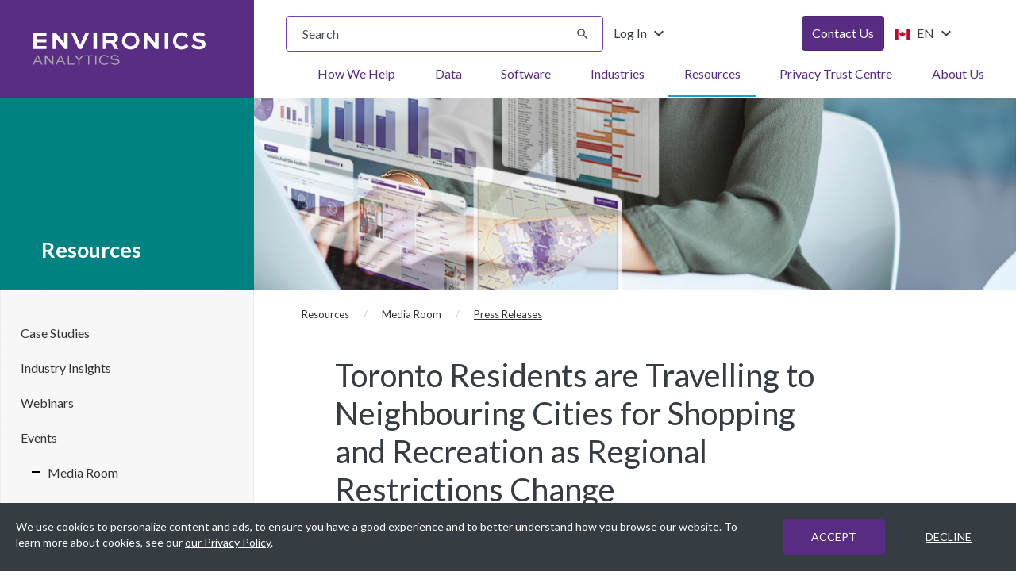

--- FILE ---
content_type: text/html; charset=utf-8
request_url: https://environicsanalytics.com/en-ca/resources/media-room/press-releases/2021/03/09/toronto-residents-travel-for-shopping-and-recreation-as-restrictions-change
body_size: 16749
content:
 <!DOCTYPE html> <html lang="en-CA"> <head> <link rel="dns-prefetch" href="https://cdnjs.cloudflare.com"> <link rel="dns-prefetch" href="https://www.google-analytics.com"> <link rel="dns-prefetch" href="https://www.googletagmanager.com"> <link rel="dns-prefetch" href="https://fonts.gstatic.com"> <link rel="dns-prefetch" href="https://fonts.googleapis.com"> <link rel="dns-prefetch" href="https://www.google.com"> <link rel="dns-prefetch" href="https://code.jquery.com"> <link rel="dns-prefetch" href="https://www.youtube.com"> <meta charset="utf-8"><script type="text/html" id="sf-tracking-consent-manager">
	<div id="tracking-consent-dialog" style="padding:20px;position:fixed;z-index:10000000;bottom:0; width: 100%" role="region" aria-label="Cookie Consent">
    <div class="row">
        <div class="col-md-8 col-lg-9">
            <div class="consent-text">We use cookies to personalize content and ads, to ensure you have a good experience and to better understand how you browse our website. To learn more about cookies, see our <a href="https://environicsanalytics.com/footer/privacy">our Privacy Policy</a>.</div>
        </div>
        <div class="col-md-4 col-lg-3">
            <div class="d-flex justify-content-end">
                <div class="buttons">
                    <button type="button" onclick="TrackingConsentManager.updateUserConsent(true)" id="tracking-consent-dialog-accept" class="btn btn-consent accept">ACCEPT</button>
                </div>
                <div class="buttons">
                    <button type="button" onclick="TrackingConsentManager.updateUserConsent(false)" id="tracking-consent-dialog-reject" class="btn btn-consent decline">DECLINE</button>
                </div>
            </div>
        </div>
    </div>
</div>
</script><script type="text/javascript" src="/WebResource.axd?d=DzHrpQl5URXarFHAtrmzFhF2CIl8EBRl6OZgaVCrZk52-EP2VBHQzSGH_F3_io7Wchg8TaN03suA5WGubpt_Sq_0mF5FFsl0OVG5LIF7Id3-sVHG-7UxbtMqQLngkDGGSgrY6kWKiVffV1DYKE-7BoBJg_u5DFXM-1PtXyrEu0zZ0VdONeD_YK-2smKXozkF0&amp;t=638729334226466185">

</script> <meta http-equiv="X-UA-Compatible" content="IE=edge"> <meta name="viewport" content="width=device-width, initial-scale=1"> <!--  Google Tag Manager --> <script>
                    (function (w, d, s, l, i) {
                        w[l] = w[l] || []; w[l].push({
                            'gtm.start':
                                new Date().getTime(), event: 'gtm.js'
                        }); var f = d.getElementsByTagName(s)[0],
                            j = d.createElement(s), dl = l != 'dataLayer' ? '&l=' + l : ''; j.async = true; j.src =
                                'https://www.googletagmanager.com/gtm.js?id=' + i + dl; f.parentNode.insertBefore(j, f);
                    })(window, document, 'script', 'dataLayer', 'GTM-W9RZKGJ');
                </script> <!-- End Google Tag Manager --> <title>
	Toronto Lockdown Shopper and Recreational Movement | Environics Analytics
</title> <link rel="apple-touch-icon" sizes="180x180" href="/favicons/apple-touch-icon.png"> <link rel="icon" type="image/png" sizes="32x32" href="/favicons/favicon-32x32.png"> <link rel="icon" type="image/png" sizes="16x16" href="/favicons/favicon-16x16.png"> <link rel="shortcut icon" href="/favicons/favicon.ico"> <meta name="msapplication-TileColor" content="#da532c"> <meta name="msapplication-config" content="/favicons/browserconfig.xml"> <meta name="theme-color" content="#ffffff"> <link href="/ResourcePackages/Environics/assets/dist/css/bundles/style.css?v=2026-01-16-1" rel="stylesheet" type="text/css" /> <link href="//fonts.googleapis.com/css?family=Lato:400,700,900&display=auto" rel="stylesheet"> <link href="//fonts.googleapis.com/icon?family=Material+Icons&display=auto" rel="stylesheet"> <style>
        [v-cloak] {
            display: none
        }
    </style> <style type="text/css" media="all">.header .col-md-3{
  background:rgba(0, 130, 129, 1);
} 
#sidebar .active .active{
  border-right: 2px solid #008281;
}

</style><meta property="og:title" content="Toronto Lockdown Shopper and Recreational Movement" /><meta property="og:description" content="Environics Analytics (EA) helped the City of Toronto use data and analytics to examine its citizens&amp;rsquo; movement patterns to inform its official position on moving to the next stage of the COVID-19 response framework." /><meta property="og:type" content="article" /><meta property="og:url" content="https://environicsanalytics.com/en-ca/resources/media-room/press-releases/2021/03/09/toronto-residents-travel-for-shopping-and-recreation-as-restrictions-change" /><meta property="og:site_name" content="Default" /><meta name="Generator" content="Sitefinity 15.2.8422.0 DX" /><link rel="canonical" href="https://environicsanalytics.com/en-ca/resources/media-room/press-releases/2021/03/09/toronto-residents-travel-for-shopping-and-recreation-as-restrictions-change" /><meta name="description" content="Environics Analytics (EA) helped the City of Toronto use data and analytics to examine its citizens&amp;rsquo; movement patterns to inform its official position on moving to the next stage of the COVID-19 response framework." /><meta name="keywords" content="environics analytics news, environics analytics press releases" /></head> <body class="sidebar-widget child-page page-resources page-media-room page-press-releases locale-en-ca lang-en-ca english" data-db="Live"> <!-- Google Tag Manager (noscript) --> <noscript> <iframe src="https://www.googletagmanager.com/ns.html?id=GTM-W9RZKGJ"
                    height="0" width="0" style="display:none;visibility:hidden"></iframe> </noscript> <!-- End Google Tag Manager (noscript) -->  <header class="ea-header-area"> <a id="skip-to-main-content-link" href="#main" class="skip">Skip to main content</a> 


<div class="flex" data-template="NavigationView.EnvironicsMegaMenu">
    <div class="ea-main-logo flex justify-content-start align-items-center">
        <a class="logo-link" href="/en-ca/home">
            <img alt="Environics Analytics Logo" src="/Mvc/Views/Navigation/environics-analytics-logo.svg" />
        </a>
    </div>
    <div class="ea-main-header justify-content-between pl-10 pt-0 md:pt-5">
        <div class="ea-header-top py-5 md:py-0 px-10 md:px-0">
            <div class="flex flex-col sm:flex-row justify-content-between gap-4 md:gap-0  pr-10 lg:pr-20">
                <div class="flex gap-4 md:flex-grow lg:flex-grow-0 lg:w-full">
                    <div class="ea-search-v2 flex-grow lg:flex-grow-0 lg:w-50" role="search" aria-label="Site search">
                        <div class="" role="search">
                            <label for="16cd55fc-3978-4770-8e91-f262cfbd5eed" class="sr-only">Search input</label>
                            <div class="search-input-wrapper">
                                <input id="16cd55fc-3978-4770-8e91-f262cfbd5eed" type="search" title="Search input" placeholder="Search" class="form-control" value="" autocomplete="on" role="searchbox" aria-label="Search input" aria-describedby="16cd55fc-3978-4770-8e91-f262cfbd5eed-description"><div id="16cd55fc-3978-4770-8e91-f262cfbd5eed-description" class="sr-only">Type your search query and press Enter or click the search button. Use the clear button to remove text.</div>
                                <button type="button" id="aaa3a3e4-bb25-4a02-9ba4-76a886bd7758" class="clear-search-btn" style="display: none;" title="Clear search text" aria-label="Clear search text" tabindex="0" aria-hidden="true">
                                    <i class="material-icons" aria-hidden="true">clear</i>
                                </button>
                            </div>
                            <button type="button" id="b9b2cbf2-d6e8-4929-88be-e7fb49b82d1f" aria-label="Submit search" title="Submit search" aria-disabled="true" disabled="disabled">
                                <i class="material-icons" aria-hidden="true">search</i>
                                <span class="sr-only">Submit Search</span>
                            </button>
                        </div>

                        <input type="hidden" data-sf-role="resultsUrl" value="/en-ca/search-results">
                        <input type="hidden" data-sf-role="indexCatalogue" value="whole-site-">
                        <input type="hidden" data-sf-role="wordsMode" value="AllWords">
                        <input type="hidden" data-sf-role="language" value="en-CA">
                        <input type="hidden" data-sf-role="searchTextBoxId" value="#16cd55fc-3978-4770-8e91-f262cfbd5eed">
                        <input type="hidden" data-sf-role="searchButtonId" value="#b9b2cbf2-d6e8-4929-88be-e7fb49b82d1f">
                        <input type="hidden" data-sf-role="clearButtonId" value="#aaa3a3e4-bb25-4a02-9ba4-76a886bd7758">
                    </div>
                    <div class="log-in dropdown">
                        <button class="btn btn-transparent dropdown-toggle" type="button" id="dropdownMenuLogin" data-toggle="dropdown" aria-haspopup="true" aria-expanded="true">
                            Log In
                            <i class="material-icons" aria-hidden="true">keyboard_arrow_down</i> 
                        </button>
                        <ul class="dropdown-menu" aria-labelledby="dropdownMenuLogin">
                            <li>
                                <a href="https://en.environicsanalytics.ca/envision" title="ENVISION">
                                    <span>ENVISION</span>
                                </a>
                            </li>
                                <li>
                                    <a href="https://spotlightcanada.com/" title="SPOTLIGHT">
                                        <span>SPOTLIGHT</span>
                                    </a>
                                </li>
                        </ul>
                    </div>
                </div>
                <div class="flex gap-4">
                    <div>


                        <a id="contact-us-link" href="https://environicsanalytics.com/en-ca/about/get-in-touch" class="btn btn-primary" target="_self" role="button">
                            Contact Us
                        </a>
                    </div>
                    <div class="language-selector-wrapper hide-in-pageeditor">
                        


<div class="dropdown ea-language-selector language-toggle">
    <button class="btn btn-transparent dropdown-toggle" type="button" id="languageSelector" data-toggle="dropdown" aria-haspopup="true" aria-expanded="false" aria-label="Change language from English (Canada)">
        <img src="/ResourcePackages/Environics/assets/dist/images/en-CA.svg" alt="English (Canada)" aria-hidden="true">
        EN
        <i class="material-icons" aria-hidden="true">keyboard_arrow_down</i>
    </button>
    <ul class="dropdown-menu sf-lang-selector" aria-labelledby="languageSelector" data-showfr="true" tabindex="1">
            <li data-culture="en-US" class="d-block">
                <input type="hidden" data-sf-role="en-US" value="https://environicsanalytics.com/resources/media-room/press-releases" />
                    <a href="" class=" no-aria-label" lang="en-US" aria-label="Change language to English (United States)">
                        <img src="/ResourcePackages/Environics/assets/dist/images/en-US.svg" alt="English (United States)" aria-hidden="true">
                        <span>English (United States)</span>
                    </a>
            </li>
            <li data-culture="en-CA" class="d-block">
                <input type="hidden" data-sf-role="en-CA" value="https://environicsanalytics.com/en-ca/resources/media-room/press-releases" />
                    <a href="" class="selected no-aria-label" lang="en-CA" aria-label="English (Canada) (Current Language)">
                        <img src="/ResourcePackages/Environics/assets/dist/images/en-CA.svg" alt="English (Canada)" aria-hidden="true">
                        <span>English (Canada)</span>
                    </a>
            </li>
    </ul>
</div>






                    </div>
                </div>
            </div>
        </div>
        <div class="ea-mega-nav " role="region" aria-label="Main Navigation Menu">
            <nav class="navbar" role="navigation">
                <div class="navbar-header">
                    <button class="hamburger hamburger--collapse mobile-menu" type="button" aria-expanded="false" aria-controls="bs-example-navbar-collapse-1" aria-label="Toggle navigation menu">
                        <span class="hamburger-box">
                            <span class="hamburger-inner">
                                <span class="sr-only default">Open menu</span>
                                <span class="sr-only close">Close menu</span>
                            </span>
                        </span>
                    </button>
                    <button class="hamburger hamburger--collapse search-menu hide" type="button" aria-label="Toggle search menu">
                        <span class="hamburger-box"><span class="hamburger-inner"><span class="sr-only">Toggle search</span></span></span>
                    </button>

                </div>

                <div class="collapse navbar-collapse" id="bs-example-navbar-collapse-1">
                    <ul class="nav navbar-nav mt-20 md:mt-0" role="menubar">


        <li class="dropdown mega-dropdown   how-we-help mt-20 md:mt-0 root-li root-index-0" role="none">
            <div class="mobile-nav-item flex align-items-center">
                <a href="/en-ca/how-we-help" class="root-item flex-grow-1" title="How We Help" aria-label="How We Help" target="_self" role="menuitem">
                    How We Help
                    <i class="material-icons hidden-md desktop-only" aria-hidden="true">keyboard_arrow_down</i>
                </a>
                <button type="button" class="mobile-toggle-btn" aria-controls="menu-node-how-we-help" aria-expanded="false" aria-label="Toggle How We Help submenu">
                    <i class="material-icons toggle-icon" aria-hidden="true">add</i>
                </button>
            </div>

            <ul id="menu-node-how-we-help" class="dropdown-menu mega-dropdown-menu even-menu" role="menu" aria-label="How We Help submenu">
                        <li class="dropdown-submenu page-links col-xs-12 flex flex-row align-items-center" data-index="0" role="none">
            <a href="/en-ca/how-we-help/develop-data-driven-strategy" target="_self" role="menuitem">Develop Your Data-Driven Strategy <i class="material-icons" aria-hidden="true">keyboard_arrow_right</i></a>
        </li>
        <li class="dropdown-submenu page-links col-xs-12 flex flex-row align-items-center" data-index="1" role="none">
            <a href="/en-ca/how-we-help/improve-your-data-quality" target="_self" role="menuitem">Improve Your Data Quality <i class="material-icons" aria-hidden="true">keyboard_arrow_right</i></a>
        </li>
        <li class="dropdown-submenu page-links col-xs-12 flex flex-row align-items-center" data-index="2" role="none">
            <a href="/en-ca/how-we-help/understand-your-customers" target="_self" role="menuitem">Understand Your Customers <i class="material-icons" aria-hidden="true">keyboard_arrow_right</i></a>
        </li>
        <li class="dropdown-submenu page-links col-xs-12 flex flex-row align-items-center" data-index="3" role="none">
            <a href="/en-ca/how-we-help/analyze-your-markets" target="_self" role="menuitem">Analyze Your Markets <i class="material-icons" aria-hidden="true">keyboard_arrow_right</i></a>
        </li>
        <li class="dropdown-submenu page-links col-xs-12 flex flex-row align-items-center" data-index="4" role="none">
            <a href="/en-ca/how-we-help/execute-your-strategy" target="_self" role="menuitem">Execute Your Strategy <i class="material-icons" aria-hidden="true">keyboard_arrow_right</i></a>
        </li>
        <li class="dropdown-submenu page-links col-xs-12 flex flex-row align-items-center" data-index="5" role="none">
            <a href="/en-ca/how-we-help/measure-your-results" target="_self" role="menuitem">Measure Your Results <i class="material-icons" aria-hidden="true">keyboard_arrow_right</i></a>
        </li>
        <li class="dropdown-submenu page-links col-xs-12 flex flex-row align-items-center" data-index="6" role="none">
            <a href="/en-ca/how-we-help/data" target="_self" role="menuitem">Authoritative Databases <i class="material-icons" aria-hidden="true">keyboard_arrow_right</i></a>
        </li>
        <li class="dropdown-submenu page-links col-xs-12 flex flex-row align-items-center" data-index="7" role="none">
            <a href="/en-ca/how-we-help/liveramp" target="_self" role="menuitem">Data Collaboration Services <i class="material-icons" aria-hidden="true">keyboard_arrow_right</i></a>
        </li>

            </ul>
        </li>
        <li class="dropdown mega-dropdown   data  root-li root-index-1" role="none">
            <div class="mobile-nav-item flex align-items-center">
                <a href="/en-ca/data" class="root-item flex-grow-1" title="Data" aria-label="Data" target="_self" role="menuitem">
                    Data
                    <i class="material-icons hidden-md desktop-only" aria-hidden="true">keyboard_arrow_down</i>
                </a>
                <button type="button" class="mobile-toggle-btn" aria-controls="menu-node-data" aria-expanded="false" aria-label="Toggle Data submenu">
                    <i class="material-icons toggle-icon" aria-hidden="true">add</i>
                </button>
            </div>

            <ul id="menu-node-data" class="dropdown-menu mega-dropdown-menu even-menu" role="menu" aria-label="Data submenu">
                        <li class="dropdown-submenu page-links col-xs-12 flex flex-row align-items-center" data-index="0" role="none">
            <a href="/en-ca/data/demographic" target="_self" role="menuitem">Demographic <i class="material-icons" aria-hidden="true">keyboard_arrow_right</i></a>
        </li>
        <li class="dropdown-submenu page-links col-xs-12 flex flex-row align-items-center" data-index="1" role="none">
            <a href="/en-ca/data/segmentation" target="_self" role="menuitem">Segmentation <i class="material-icons" aria-hidden="true">keyboard_arrow_right</i></a>
        </li>
        <li class="dropdown-submenu page-links col-xs-12 flex flex-row align-items-center" data-index="2" role="none">
            <a href="/en-ca/data/mobile-analytics" target="_self" role="menuitem">Mobile Analytics <i class="material-icons" aria-hidden="true">keyboard_arrow_right</i></a>
        </li>
        <li class="dropdown-submenu page-links col-xs-12 flex flex-row align-items-center" data-index="3" role="none">
            <a href="/en-ca/data/financial-databases" target="_self" role="menuitem">Financial <i class="material-icons" aria-hidden="true">keyboard_arrow_right</i></a>
        </li>
        <li class="dropdown-submenu page-links col-xs-12 flex flex-row align-items-center" data-index="4" role="none">
            <a href="/en-ca/data/psychographic" target="_self" role="menuitem">Psychographic <i class="material-icons" aria-hidden="true">keyboard_arrow_right</i></a>
        </li>
        <li class="dropdown-submenu page-links col-xs-12 flex flex-row align-items-center" data-index="5" role="none">
            <a href="/en-ca/data/health-databases" target="_self" role="menuitem">Health <i class="material-icons" aria-hidden="true">keyboard_arrow_right</i></a>
        </li>
        <li class="dropdown-submenu page-links col-xs-12 flex flex-row align-items-center" data-index="6" role="none">
            <a href="/en-ca/data/behavioural" target="_self" role="menuitem">Behavioural <i class="material-icons" aria-hidden="true">keyboard_arrow_right</i></a>
        </li>
        <li class="dropdown-submenu page-links col-xs-12 flex flex-row align-items-center" data-index="7" role="none">
            <a href="/en-ca/data/automotive" target="_self" role="menuitem">Automotive <i class="material-icons" aria-hidden="true">keyboard_arrow_right</i></a>
        </li>
        <li class="dropdown-submenu page-links col-xs-12 flex flex-row align-items-center" data-index="8" role="none">
            <a href="/en-ca/data/location-databases" target="_self" role="menuitem">Location <i class="material-icons" aria-hidden="true">keyboard_arrow_right</i></a>
        </li>
        <li class="dropdown-submenu page-links col-xs-12 flex flex-row align-items-center" data-index="9" role="none">
            <a href="/en-ca/data/consumer-contact-lists" target="_self" role="menuitem">Contact <i class="material-icons" aria-hidden="true">keyboard_arrow_right</i></a>
        </li>
        <li class="dropdown-submenu page-links col-xs-12 flex flex-row align-items-center" data-index="10" role="none">
            <a href="/en-ca/data/business-profiles-databases" target="_self" role="menuitem">Business <i class="material-icons" aria-hidden="true">keyboard_arrow_right</i></a>
        </li>
        <li class="dropdown-submenu page-links col-xs-12 flex flex-row align-items-center" data-index="11" role="none">
            <a href="/en-ca/data/consumer-panels" target="_self" role="menuitem">Panels <i class="material-icons" aria-hidden="true">keyboard_arrow_right</i></a>
        </li>
        <li class="dropdown-submenu page-links col-xs-12 flex flex-row align-items-center" data-index="12" role="none">
            <a href="/en-ca/data/geographic" target="_self" role="menuitem">Geographic  <i class="material-icons" aria-hidden="true">keyboard_arrow_right</i></a>
        </li>

            </ul>
        </li>
        <li class="dropdown mega-dropdown   software  root-li root-index-2" role="none">
            <div class="mobile-nav-item flex align-items-center">
                <a href="/en-ca/analytics-software" class="root-item flex-grow-1" title="Software" aria-label="Software" target="_self" role="menuitem">
                    Software
                    <i class="material-icons hidden-md desktop-only" aria-hidden="true">keyboard_arrow_down</i>
                </a>
                <button type="button" class="mobile-toggle-btn" aria-controls="menu-node-software" aria-expanded="false" aria-label="Toggle Software submenu">
                    <i class="material-icons toggle-icon" aria-hidden="true">add</i>
                </button>
            </div>

            <ul id="menu-node-software" class="dropdown-menu mega-dropdown-menu even-menu" role="menu" aria-label="Software submenu">
                        <li class="dropdown-submenu page-links col-xs-12 flex flex-row align-items-center" data-index="0" role="none">
            <a href="/en-ca/analytics-software/envision" target="_self" role="menuitem">ENVISION <i class="material-icons" aria-hidden="true">keyboard_arrow_right</i></a>
        </li>
        <li class="dropdown-submenu page-links col-xs-12 flex flex-row align-items-center" data-index="1" role="none">
            <a href="/en-ca/analytics-software/originscanada" target="_self" role="menuitem">OriginsCanada <i class="material-icons" aria-hidden="true">keyboard_arrow_right</i></a>
        </li>
        <li class="dropdown-submenu page-links col-xs-12 flex flex-row align-items-center" data-index="2" role="none">
            <a href="/en-ca/analytics-software/spotlight" target="_self" role="menuitem">SPOTLIGHT <i class="material-icons" aria-hidden="true">keyboard_arrow_right</i></a>
        </li>
        <li class="dropdown-submenu page-links col-xs-12 flex flex-row align-items-center" data-index="3" role="none">
            <a href="/en-ca/analytics-software/liveramp" target="_self" role="menuitem">Data Collaboration Services <i class="material-icons" aria-hidden="true">keyboard_arrow_right</i></a>
        </li>

            </ul>
        </li>
        <li class="dropdown mega-dropdown   industries  root-li root-index-3" role="none">
            <div class="mobile-nav-item flex align-items-center">
                <a href="/en-ca/industries" class="root-item flex-grow-1" title="Industries" aria-label="Industries" target="_self" role="menuitem">
                    Industries
                    <i class="material-icons hidden-md desktop-only" aria-hidden="true">keyboard_arrow_down</i>
                </a>
                <button type="button" class="mobile-toggle-btn" aria-controls="menu-node-industries" aria-expanded="false" aria-label="Toggle Industries submenu">
                    <i class="material-icons toggle-icon" aria-hidden="true">add</i>
                </button>
            </div>

            <ul id="menu-node-industries" class="dropdown-menu mega-dropdown-menu even-menu" role="menu" aria-label="Industries submenu">
                        <li class="dropdown-submenu page-links col-xs-12 flex flex-row align-items-center" data-index="0" role="none">
            <a href="/en-ca/industries/automotive" target="_self" role="menuitem">Automotive <i class="material-icons" aria-hidden="true">keyboard_arrow_right</i></a>
        </li>
        <li class="dropdown-submenu page-links col-xs-12 flex flex-row align-items-center" data-index="1" role="none">
            <a href="/en-ca/industries/banking" target="_self" role="menuitem">Banking <i class="material-icons" aria-hidden="true">keyboard_arrow_right</i></a>
        </li>
        <li class="dropdown-submenu page-links col-xs-12 flex flex-row align-items-center" data-index="2" role="none">
            <a href="/en-ca/industries/cannabis" target="_self" role="menuitem">Cannabis <i class="material-icons" aria-hidden="true">keyboard_arrow_right</i></a>
        </li>
        <li class="dropdown-submenu page-links col-xs-12 flex flex-row align-items-center" data-index="3" role="none">
            <a href="/en-ca/industries/consumer-packaged-goods" target="_self" role="menuitem">Consumer Goods <i class="material-icons" aria-hidden="true">keyboard_arrow_right</i></a>
        </li>
        <li class="dropdown-submenu page-links col-xs-12 flex flex-row align-items-center" data-index="4" role="none">
            <a href="/en-ca/industries/credit-unions" target="_self" role="menuitem">Credit Unions <i class="material-icons" aria-hidden="true">keyboard_arrow_right</i></a>
        </li>
        <li class="dropdown-submenu page-links col-xs-12 flex flex-row align-items-center" data-index="5" role="none">
            <a href="/en-ca/industries/education" target="_self" role="menuitem">Education <i class="material-icons" aria-hidden="true">keyboard_arrow_right</i></a>
        </li>
        <li class="dropdown-submenu page-links col-xs-12 flex flex-row align-items-center" data-index="6" role="none">
            <a href="/en-ca/industries/energy-and-resources" target="_self" role="menuitem">Energy <i class="material-icons" aria-hidden="true">keyboard_arrow_right</i></a>
        </li>
        <li class="dropdown-submenu page-links col-xs-12 flex flex-row align-items-center" data-index="7" role="none">
            <a href="/en-ca/industries/government" target="_self" role="menuitem">Government <i class="material-icons" aria-hidden="true">keyboard_arrow_right</i></a>
        </li>
        <li class="dropdown-submenu page-links col-xs-12 flex flex-row align-items-center" data-index="8" role="none">
            <a href="/en-ca/industries/health-care" target="_self" role="menuitem">Healthcare <i class="material-icons" aria-hidden="true">keyboard_arrow_right</i></a>
        </li>
        <li class="dropdown-submenu page-links col-xs-12 flex flex-row align-items-center" data-index="9" role="none">
            <a href="/en-ca/industries/insurance" target="_self" role="menuitem">Insurance <i class="material-icons" aria-hidden="true">keyboard_arrow_right</i></a>
        </li>
        <li class="dropdown-submenu page-links col-xs-12 flex flex-row align-items-center" data-index="10" role="none">
            <a href="/en-ca/industries/media" target="_self" role="menuitem">Media <i class="material-icons" aria-hidden="true">keyboard_arrow_right</i></a>
        </li>
        <li class="dropdown-submenu page-links col-xs-12 flex flex-row align-items-center" data-index="11" role="none">
            <a href="/en-ca/industries/not-for-profit" target="_self" role="menuitem">Not For Profit <i class="material-icons" aria-hidden="true">keyboard_arrow_right</i></a>
        </li>
        <li class="dropdown-submenu page-links col-xs-12 flex flex-row align-items-center" data-index="12" role="none">
            <a href="/en-ca/industries/retail" target="_self" role="menuitem">Retail <i class="material-icons" aria-hidden="true">keyboard_arrow_right</i></a>
        </li>
        <li class="dropdown-submenu page-links col-xs-12 flex flex-row align-items-center" data-index="13" role="none">
            <a href="/en-ca/industries/real-estate" target="_self" role="menuitem">Real Estate <i class="material-icons" aria-hidden="true">keyboard_arrow_right</i></a>
        </li>
        <li class="dropdown-submenu page-links col-xs-12 flex flex-row align-items-center" data-index="14" role="none">
            <a href="/en-ca/industries/sports-and-entertainment" target="_self" role="menuitem">Sports and Entertainment <i class="material-icons" aria-hidden="true">keyboard_arrow_right</i></a>
        </li>
        <li class="dropdown-submenu page-links col-xs-12 flex flex-row align-items-center" data-index="15" role="none">
            <a href="/en-ca/industries/travel-and-tourism" target="_self" role="menuitem">Travel and Tourism <i class="material-icons" aria-hidden="true">keyboard_arrow_right</i></a>
        </li>
        <li class="dropdown-submenu page-links col-xs-12 flex flex-row align-items-center" data-index="16" role="none">
            <a href="/en-ca/industries/telecommunications" target="_self" role="menuitem">Telecommunications <i class="material-icons" aria-hidden="true">keyboard_arrow_right</i></a>
        </li>

            </ul>
        </li>
        <li class="dropdown mega-dropdown  active resources  root-li root-index-4" role="none">
            <div class="mobile-nav-item flex align-items-center">
                <a href="/en-ca/resources" class="root-item flex-grow-1" title="Resources" aria-label="Resources" target="_self" role="menuitem">
                    Resources
                    <i class="material-icons hidden-md desktop-only" aria-hidden="true">keyboard_arrow_down</i>
                </a>
                <button type="button" class="mobile-toggle-btn" aria-controls="menu-node-resources" aria-expanded="false" aria-label="Toggle Resources submenu">
                    <i class="material-icons toggle-icon" aria-hidden="true">add</i>
                </button>
            </div>

            <ul id="menu-node-resources" class="dropdown-menu mega-dropdown-menu even-menu" role="menu" aria-label="Resources submenu">
                        <li class="dropdown-submenu page-links col-xs-12 flex flex-row align-items-center" data-index="0" role="none">
            <a href="/en-ca/resources/case-studies" target="_self" role="menuitem">Case Studies <i class="material-icons" aria-hidden="true">keyboard_arrow_right</i></a>
        </li>
        <li class="dropdown-submenu page-links col-xs-12 flex flex-row align-items-center" data-index="1" role="none">
            <a href="/en-ca/resources/blogs" target="_self" role="menuitem">Industry Insights <i class="material-icons" aria-hidden="true">keyboard_arrow_right</i></a>
        </li>
        <li class="dropdown-submenu page-links col-xs-12 flex flex-row align-items-center" data-index="2" role="none">
            <a href="/en-ca/resources/webinars" target="_self" role="menuitem">Webinars <i class="material-icons" aria-hidden="true">keyboard_arrow_right</i></a>
        </li>
        <li class="dropdown-submenu page-links col-xs-12 flex flex-row align-items-center" data-index="3" role="none">
            <a href="/en-ca/resources/events" target="_self" role="menuitem">Events <i class="material-icons" aria-hidden="true">keyboard_arrow_right</i></a>
        </li>
        <li class="dropdown-submenu page-links col-xs-12 flex flex-row align-items-center" data-index="4" role="none">
            <a href="/en-ca/resources/media-room" target="_self" role="menuitem">Media Room <i class="material-icons" aria-hidden="true">keyboard_arrow_right</i></a>
        </li>
        <li class="dropdown-submenu page-links col-xs-12 flex flex-row align-items-center" data-index="5" role="none">
            <a href="/en-ca/resources/product-documentation" target="_self" role="menuitem">Product Documentation <i class="material-icons" aria-hidden="true">keyboard_arrow_right</i></a>
        </li>
        <li class="dropdown-submenu page-links col-xs-12 flex flex-row align-items-center" data-index="6" role="none">
            <a href="/en-ca/resources/ea-unplugged-podcast" target="_self" role="menuitem">EA Unplugged Podcast <i class="material-icons" aria-hidden="true">keyboard_arrow_right</i></a>
        </li>

            </ul>
        </li>
        <li class="dropdown mega-dropdown   privacy-trust-centre  root-li root-index-5" role="none">
            <div class="mobile-nav-item flex align-items-center">
                <a href="/en-ca/privacy-trust-centre" class="root-item flex-grow-1" title="Privacy Trust Centre" aria-label="Privacy Trust Centre" target="_self" role="menuitem">
                    Privacy Trust Centre
                    <i class="material-icons hidden-md desktop-only" aria-hidden="true">keyboard_arrow_down</i>
                </a>
                <button type="button" class="mobile-toggle-btn" aria-controls="menu-node-privacy-trust-centre" aria-expanded="false" aria-label="Toggle Privacy Trust Centre submenu">
                    <i class="material-icons toggle-icon" aria-hidden="true">add</i>
                </button>
            </div>

            <ul id="menu-node-privacy-trust-centre" class="dropdown-menu mega-dropdown-menu even-menu" role="menu" aria-label="Privacy Trust Centre submenu">
                        <li class="dropdown-submenu page-links col-xs-12 flex flex-row align-items-center" data-index="0" role="none">
            <a href="/en-ca/privacy-trust-centre/our-privacy-principles" target="_self" role="menuitem">Our Privacy Principles <i class="material-icons" aria-hidden="true">keyboard_arrow_right</i></a>
        </li>
        <li class="dropdown-submenu page-links col-xs-12 flex flex-row align-items-center" data-index="1" role="none">
            <a href="/en-ca/privacy-trust-centre/how-we-create-our-data-products" target="_self" role="menuitem">How We Create Our Data Products <i class="material-icons" aria-hidden="true">keyboard_arrow_right</i></a>
        </li>
        <li class="dropdown-submenu page-links col-xs-12 flex flex-row align-items-center" data-index="2" role="none">
            <a href="/en-ca/privacy-trust-centre/how-we-process-data" target="_self" role="menuitem">How We Process Data <i class="material-icons" aria-hidden="true">keyboard_arrow_right</i></a>
        </li>
        <li class="dropdown-submenu page-links col-xs-12 flex flex-row align-items-center" data-index="3" role="none">
            <a href="/en-ca/privacy-trust-centre/how-we-manage-data" target="_self" role="menuitem">How We Manage Data <i class="material-icons" aria-hidden="true">keyboard_arrow_right</i></a>
        </li>
        <li class="dropdown-submenu page-links col-xs-12 flex flex-row align-items-center" data-index="4" role="none">
            <a href="/en-ca/privacy-trust-centre/using-data-for-good" target="_self" role="menuitem">Using Data for Good <i class="material-icons" aria-hidden="true">keyboard_arrow_right</i></a>
        </li>

            </ul>
        </li>
        <li class="dropdown mega-dropdown   about-us  root-li root-index-6" role="none">
            <div class="mobile-nav-item flex align-items-center">
                <a href="/en-ca/about" class="root-item flex-grow-1" title="About Us" aria-label="About Us" target="_self" role="menuitem">
                    About Us
                    <i class="material-icons hidden-md desktop-only" aria-hidden="true">keyboard_arrow_down</i>
                </a>
                <button type="button" class="mobile-toggle-btn" aria-controls="menu-node-about-us" aria-expanded="false" aria-label="Toggle About Us submenu">
                    <i class="material-icons toggle-icon" aria-hidden="true">add</i>
                </button>
            </div>

            <ul id="menu-node-about-us" class="dropdown-menu mega-dropdown-menu even-menu" role="menu" aria-label="About Us submenu">
                        <li class="dropdown-submenu page-links col-xs-12 flex flex-row align-items-center" data-index="0" role="none">
            <a href="/en-ca/about/why-us" target="_self" role="menuitem">Why Us?  <i class="material-icons" aria-hidden="true">keyboard_arrow_right</i></a>
        </li>
        <li class="dropdown-submenu page-links col-xs-12 flex flex-row align-items-center" data-index="1" role="none">
            <a href="/en-ca/about/team" target="_self" role="menuitem">Team <i class="material-icons" aria-hidden="true">keyboard_arrow_right</i></a>
        </li>
        <li class="dropdown-submenu page-links col-xs-12 flex flex-row align-items-center" data-index="2" role="none">
            <a href="/en-ca/about/careers" target="_self" role="menuitem">Careers <i class="material-icons" aria-hidden="true">keyboard_arrow_right</i></a>
        </li>

            </ul>
        </li>
                    </ul>
                </div><!-- /.navbar-collapse -->
            </nav>
        </div>
    </div>
</div>













 </header> <main class="ea-main-body container-fluid"> <div class="row ea-main-body-header"> 
<div id="MainBodyHeader_T3F8BE979005_Col00" class="sf_colsIn" data-sf-element="Container" data-placeholder-label="Container"><div class="row header" data-sf-element="Row">
    <div id="MainBodyHeader_T3F8BE979006_Col00" class="sf_colsIn col-md-12 col-sm-12" data-sf-element="Column 1" data-placeholder-label="Column 1"><div class="sfimageWrp">
	        
<img id="MainBodyHeader_T3F8BE979007_ctl00_ctl00_imageItem" title="Resources-Header-Image" src="/images/default-source/headers/resources-header-image.jpg?sfvrsn=1f52706_4" alt="Geek looking at data" />


</div>
    </div>
    <div id="MainBodyHeader_T3F8BE979006_Col01" class="sf_colsIn col-md-3 col-sm-12" data-sf-element="Column 2" data-placeholder-label="Column 2"><div class='sfContentBlock'><div class="fs-3">Resources</div>

</div>
    </div>
     <div id="MainBodyHeader_T3F8BE979006_Col02" class="sf_colsIn col-md-9 col-sm-12" data-sf-element="Column 2" data-placeholder-label="Column 2">
    </div>
</div>

</div>
 </div> <div id="main" class="ea-main-body-content" tabindex="-1"> 
<div id="MainBody_T3F8BE979001_Col00" class="sf_colsIn" data-sf-element="Container" data-placeholder-label="Container"><div class="row row-eq-height service" data-sf-element="Row">
    <div id="MainBody_T3F8BE979004_Col00" class="sf_colsIn col-md-3" data-sf-element="Column 1" data-placeholder-label="Column 1">



<nav class="sidebar-navigation-container" id="sidebar" data-version="1" data-widget="SideNavigationWidget" role="region" aria-label="Press Releases">
    <div class="navbar-header sidebar-header-section flex align-items-center justify-content-between">
            <div id="header-title" class="sidebar-header-title flex-grow-1" style="width: 100%;"> Press Releases </div>
        <button type="button" class="navbar-toggle sidebadNav sidebar-toggle-button collapsed flex-grow-0" data-toggle="collapse" data-target="#sidebarNav" aria-expanded="false" style="min-width: 44px; height: 44px;">
            <span class="sr-only">Toggle navigation</span>
            <i class="material-icons sidebar-toggle-icon mt-0" aria-hidden="true">keyboard_arrow_down</i>
        </button>
    </div>
    <ul class="list-unstyled components main sidebar-navigation-list collapse" id="sidebarNav">
        <li class=" sidebar-nav-item primary-inner-elements no-child" data-helper="RenderSubLevelsRecursive">
                <div class="sidebar-nav-container d-flex align-items-center">
                        <a href="/en-ca/resources/case-studies" class="sidebar-nav-link no-aria-label" aria-label="Case Studies navigation link (sidebar)" style="min-width: 44px; height: 44px;">Case Studies</a>
                </div>
        </li>
        <li class=" sidebar-nav-item primary-inner-elements no-child" data-helper="RenderSubLevelsRecursive">
                <div class="sidebar-nav-container d-flex align-items-center">
                        <a href="/en-ca/resources/blogs" class="sidebar-nav-link no-aria-label" aria-label="Industry Insights navigation link (sidebar)" style="min-width: 44px; height: 44px;">Industry Insights</a>
                </div>
        </li>
        <li class=" sidebar-nav-item primary-inner-elements no-child" data-helper="RenderSubLevelsRecursive">
                <div class="sidebar-nav-container d-flex align-items-center">
                        <a href="/en-ca/resources/webinars" class="sidebar-nav-link no-aria-label" aria-label="Webinars navigation link (sidebar)" style="min-width: 44px; height: 44px;">Webinars</a>
                </div>
        </li>
        <li class=" sidebar-nav-item primary-inner-elements no-child" data-helper="RenderSubLevelsRecursive">
                <div class="sidebar-nav-container d-flex align-items-center">
                        <a href="/en-ca/resources/events" class="sidebar-nav-link no-aria-label" aria-label="Events navigation link (sidebar)" style="min-width: 44px; height: 44px;">Events</a>
                </div>
        </li>
        <li class="active sidebar-nav-item primary-inner-elements " data-helper="RenderSubLevelsRecursive">
                <div class="sidebar-nav-container d-flex align-items-center">
                    <button type="button" href='#Media-Room' data-toggle="collapse" aria-expanded="true" aria-label="Expand/Collapse Media Room" class=" sidebar-nav-button toggle-nav" style="min-width: 44px; height: 44px;"></button>
                        <a href="/en-ca/resources/media-room" class="sidebar-nav-link no-aria-label" aria-label="Media Room navigation link (sidebar)" style="min-width: 44px; height: 44px;">Media Room</a>
                </div>
                <ul class="collapse sidebar-child-list list-unstyled child" id='Media-Room'>
        <li class=" sidebar-nav-item last-node" data-helper="RenderSubLevelsRecursive2">
            <div class="sidebar-nav-container d-flex align-items-center">

                    <a href="/en-ca/resources/media-room/news-coverage" class="sidebar-nav-link no-aria-label" aria-label="News Coverage in Media Room (sidebar)" style="min-width: 44px; height: 44px;">News Coverage</a>
            </div>

        </li>
        <li class="active sidebar-nav-item last-node" data-helper="RenderSubLevelsRecursive2">
            <div class="sidebar-nav-container d-flex align-items-center">

                    <a href="/en-ca/resources/media-room/press-releases" class="sidebar-nav-link no-aria-label" aria-current="page" aria-label="Press Releases in Media Room (sidebar)" style="min-width: 44px; height: 44px;">Press Releases</a>
            </div>

        </li>
        <li class=" sidebar-nav-item last-node" data-helper="RenderSubLevelsRecursive2">
            <div class="sidebar-nav-container d-flex align-items-center">

                    <a href="/en-ca/resources/media-room/brand-resources" class="sidebar-nav-link no-aria-label" aria-label="Brand Resources in Media Room (sidebar)" style="min-width: 44px; height: 44px;">Brand Resources</a>
            </div>

        </li>
        <li class=" sidebar-nav-item last-node" data-helper="RenderSubLevelsRecursive2">
            <div class="sidebar-nav-container d-flex align-items-center">

                    <a href="/en-ca/resources/media-room/social-media" class="sidebar-nav-link no-aria-label" aria-label="Social Media Wall in Media Room (sidebar)" style="min-width: 44px; height: 44px;">Social Media Wall</a>
            </div>

        </li>
                </ul>
        </li>
        <li class=" sidebar-nav-item primary-inner-elements no-child" data-helper="RenderSubLevelsRecursive">
                <div class="sidebar-nav-container d-flex align-items-center">
                        <a href="/en-ca/resources/product-documentation" class="sidebar-nav-link no-aria-label" aria-label="Product Documentation navigation link (sidebar)" style="min-width: 44px; height: 44px;">Product Documentation</a>
                </div>
        </li>
        <li class=" sidebar-nav-item primary-inner-elements no-child" data-helper="RenderSubLevelsRecursive">
                <div class="sidebar-nav-container d-flex align-items-center">
                        <a href="/en-ca/resources/ea-unplugged-podcast" class="sidebar-nav-link no-aria-label" aria-label="EA Unplugged Podcast navigation link (sidebar)" style="min-width: 44px; height: 44px;">EA Unplugged Podcast</a>
                </div>
        </li>
    </ul>
</nav>






    </div>
    <div id="MainBody_T3F8BE979004_Col01" class="sf_colsIn col-md-9 padding-left-8" data-sf-element="Column 2" data-placeholder-label="Column 2">
<nav class="margin-left-N8" aria-label="Breadcrumb" >
    <ul class="sf-breadscrumb breadcrumb">
                <li ><a href="/en-ca/resources" class="no-aria-label" aria-label="Resources (breadcrumb)">Resources </a></li>
                <li ><a href="/en-ca/resources/media-room" class="no-aria-label" aria-label="Media Room (breadcrumb)">Media Room </a></li>
                <li class="active"><a href="/en-ca/resources/media-room/press-releases" aria-current="page" class="no-aria-label" aria-label="Press Releases (current page)">Press Releases</a></li>
    </ul>
</nav>  <div class="row" data-sf-element="Row">
    <div id="MainBody_C002_Col00" class="sf_colsIn col-md-9" data-sf-element="Column 1" data-placeholder-label="Column 1">
<div class="news-detail">
    <h1>
        Toronto Residents are Travelling to Neighbouring Cities for Shopping and Recreation as Regional Restrictions Change
    </h1>

    <div>
        Mar 9, 2021, 13:36 PM
        by
        Environics Analytics

        
    </div>

    <div class="clearfix summary"><br><b>Recent analysis shows a significant shift in Torontonians’ movement behaviours as restrictions ease in surrounding cities.</b><br>&nbsp;</div>

    <div class="sfContentBlock newsblock"><p><strong>Toronto, March 10, 2021</strong>&nbsp;&ndash; Environics Analytics (EA) helped the City of Toronto use data and analytics to examine its citizens&rsquo; movement patterns to inform its official position on moving to the next stage of the COVID-19
    response framework. This analysis leveraged EA&rsquo;s anonymized and privacy-compliant MobileScapes database that captures total visits to any given location in Canada for a specific date and time using permission-based mobile movement data. By combining
    MobileScapes with PRIZM<sup>&reg;</sup>&mdash;Canada&rsquo;s leading segmentation system that groups Canadians into 67 unique lifestyle types&mdash;these findings were enhanced with insights into the demographics, behaviours and preferences of Torontonians based
    on their postal code.</p><p>In December 2020, EA provided data to the <a href="/en-ca/resources/media-room/news-coverage">Toronto Star</a> to assess how frequently
    Toronto residents were visiting suburban shopping malls during the holiday season in neighbouring public health regions where restrictions were less stringent. Over the past month, EA analyzed mobile movement data to understand how loosening restrictions
    in surrounding regions have continued to draw in Toronto residents&mdash;for shopping and recreational activities&mdash;to assist the City of Toronto&rsquo;s ongoing policy recommendations to the provincial government for managing the COVID-19 pandemic.
</p><p><span style="background-color:transparent;font-size:inherit;text-align:inherit;text-transform:inherit;white-space:inherit;word-spacing:normal;caret-color:auto;font-family:inherit;color:inherit;">"I want to thank Environics Analytics for providing this analysis as we discussed with public health officials moving into the Grey Zone," said Toronto Mayor John Tory. "The data was helpful in showing what we were hearing anecdotally about region hopping as provincial restrictions began to change in different areas outside our city. It demonstrates the challenge posed by health measures differing from region to region. While our focus remains first and foremost on protecting people and following the public health advice, this data was one of many other considerations factored into my support for moving into Grey and allowing more businesses to begin to open their doors."</span></p><p><span style="background-color:transparent;font-size:inherit;text-align:inherit;text-transform:inherit;white-space:inherit;word-spacing:normal;caret-color:auto;font-family:inherit;color:inherit;">An analysis was conducted of Torontonians&rsquo; visitation to three malls&mdash;Pickering Town Centre, Vaughan Mills and Toronto Premium Outlets in Halton Region&mdash;and two ski hills&mdash;Blue Mountain and Mount St. Louis Moonstone&mdash;comparing February 1 to 15 with February 22 to March 7, 2021. The second two-week period saw Durham, York and Halton regions move to the Red &ndash; Control level of provincial COVID-19 framework which included the re-opening of some indoor shopping and other activities, compared to Toronto and Peel&rsquo;s Grey &ndash; Lockdown status.</span></p><p><span style="background-color:transparent;font-size:inherit;text-align:inherit;text-transform:inherit;white-space:inherit;word-spacing:normal;caret-color:auto;font-family:inherit;color:inherit;">During the February 22 to March 7, 2021 period, Toronto residents visiting these locations jumped dramatically, becoming the number one source of visits in all but one of the five locations. The exception was Toronto Premium Outlets, which is relatively far from Toronto. This location had visitors from Brampton and Mississauga, both also operating under Peel Region&rsquo;s Grey &ndash; Lockdown restrictions.</span></p><p><em style="background-color:transparent;color:inherit;font-family:inherit;font-size:inherit;text-align:inherit;text-transform:inherit;white-space:inherit;word-spacing:normal;caret-color:auto;">&nbsp;</em></p><p><em style="background-color:transparent;color:inherit;font-family:inherit;font-size:inherit;text-align:inherit;text-transform:inherit;white-space:inherit;word-spacing:normal;caret-color:auto;">The table below shows how the number of visitors from Toronto to Pickering Town Centre has changed during the February 22-March 7 period compared to the February 1-February 15 period.</em><br /><em style="background-color:transparent;color:inherit;font-family:inherit;font-size:inherit;text-align:inherit;text-transform:inherit;white-space:inherit;word-spacing:normal;caret-color:auto;"></em></p><p><img src="/images/default-source/news-images/city-of-toronto-press-release-chartsab72fb18-0a04-4724-89cc-adb932b5ec4f.png?sfvrsn=f1542482_3" style="display:block;margin-left:auto;margin-right:auto;" alt="Data Tables" sf-size="119191" /></p><p><em>&nbsp;</em></p><p><em>The map below shows the distribution of visitors to Pickering Town Centre by census tract over the period of February 22-March 7, 2021.</em></p><p><img src="/images/default-source/news-images/city-of-toronto-press-release-map-1d494d8ad-0adb-41b7-84d2-3b9fbbd688c8.png?sfvrsn=3118d74a_3" style="display:block;margin-left:auto;margin-right:auto;" alt="Map of Toronto" sf-size="572061" /></p><p><strong>&nbsp;</strong></p><p><strong>Mall Visitors</strong></p><p>The data revealed that proximity mattered significantly in reviewing the visitors to malls. Pickering Town Centre drew residents from the eastern parts of Toronto, while Vaughan Mills and Toronto Premium Outlets gained more visitors from the western and
    northern parts of the city. However, visitors to Toronto Premium Outlets were concentrated among people living near major expressways.</p><p><em>&nbsp;</em></p><p><em>The map below shows the distribution of visitors to Toronto Premium Outlets by census tract over the period of February 22-March 7, 2021.</em></p><p><img src="/images/default-source/news-images/city-of-toronto-press-release-map-28205e0a5-c395-4462-8a5a-c9375cedda03.png?sfvrsn=3db20ddd_3" style="display:block;margin-left:auto;margin-right:auto;" alt="Map of Toronto" sf-size="503817" /></p><p><em>&nbsp;</em></p><p><em>The map below shows the distribution of visitors to Vaughan Mills by census tract over the period of February 22-March 7, 2021.</em></p><p><img src="/images/default-source/news-images/city-of-toronto-press-release-map-3753b861a-3d8c-4129-b863-ec0259ba2a06.png?sfvrsn=1edfd247_3" style="display:block;margin-left:auto;margin-right:auto;" alt="Map of Toronto" sf-size="598375" /></p><p>The data revealed a consistency among the types of Toronto residents making the trips to these three outlying malls. According to the PRIZM<sup>&reg;</sup> lifestyle segmentation, these residents represent middle to lower-income suburbanites who typically
    live in apartments with a household makeup that tends to be culturally diverse. Additionally, among the segments that ranked highest for travelling to Vaughan<strong> </strong>Mills and Toronto Premium Outlets,<em> </em>the data showed a concentration
    of condo-living young singles. </p><p><em>&nbsp;</em></p><p><em>The exhibit below shows the three lifestyle types that ranked highest for visiting Vaughan&nbsp;</em><strong><em></em></strong><em>Mills</em><em> and Toronto Premium Outlets over the period of February 22-March 7, 2021.</em></p><p><img sf-custom-thumbnail="true" src="/images/default-source/prizm-cards/prizm-12.png?sfvrsn=c2f5f3f2_4" sf-size="48637" class="-align-left" width="200" alt="PRIZM Segment 12 Eat, Play, Love" sf-constrain-proportions="true" />&nbsp;<img sf-custom-thumbnail="true" src="/images/default-source/prizm-cards/prizm-31.png?sfvrsn=c9e202e3_2" sf-size="49990" class="-align-left" width="200" alt="PRIZM-31" sf-constrain-proportions="true" />&nbsp;<img sf-custom-thumbnail="true" src="/images/default-source/prizm-cards/prizm-61.png?sfvrsn=a2f94cb8_2" sf-size="40315" class="-align-left" width="200" alt="PRIZM-61" sf-constrain-proportions="true" /></p><p><strong>&nbsp;</strong></p><p><strong>Ski Hill Visitors</strong></p><p>When analyzing visitors to Blue Mountain and Mount St. Louis Moonstone, the data revealed proximity to be less important, as skiers flocked from locations spread around the city. By looking at those visitors through PRIZM, the data showed
    they were more affluent on average than those who attended malls over the same period of February 22 &ndash; March 7, 2021. The segments that stood out consisted of culturally diverse, suburban middle-class families and a cohort of wealthier empty-nesters
    and families. The next exhibit shows the top three segments&mdash; &ldquo;Metro Melting Pot&rdquo;, &ldquo;Eat, Play, Love&rdquo; and &ldquo;Downtown Verve&rdquo;&mdash;representing common visitors to Blue Mountain during the first week of open ski
    hills. </p><p><img sf-custom-thumbnail="true" src="/images/default-source/prizm-cards/prizm-31.png?sfvrsn=c9e202e3_2" sf-constrain-proportions="true" class="-align-left" width="200" alt="PRIZM-31" sf-size="49990" />&nbsp;<img sf-custom-thumbnail="true" src="/images/default-source/prizm-cards/prizm-12.png?sfvrsn=c2f5f3f2_4" sf-constrain-proportions="true" class="-align-left" width="200" alt="PRIZM Segment 12 Eat, Play, Love" sf-size="48637" />&nbsp;<img sf-custom-thumbnail="true" src="/images/default-source/prizm-cards/prizm-06.png?sfvrsn=64e8f097_4" sf-constrain-proportions="true" class="-align-left" width="200" alt="PRIZM Segment 06 Downtown Verve" sf-size="54595" /></p><p><em>&nbsp;</em></p><p><em>The map below shows the distribution of visitors to Blue Mountain by census tract over the period of February 22-March 7, 2021.</em></p><p><img src="/images/default-source/news-images/city-of-toronto-press-release-map-44edfb41a-5669-46a1-b8a4-9b99467b0999.png?sfvrsn=4facaeed_3" style="display:block;margin-left:auto;margin-right:auto;" alt="Map of Toronto" sf-size="586119" /></p><p>At a glance, these data quickly illustrate the types of citizens that the city or any other organization may want to understand and communicate with. Thousands of additional variables are available at the postal code level for analysis that can provide
    rich insights about any target group. </p><p><strong><em><br /></em></strong></p><p><em><em>PRIZM is a registered trademark of Claritas, LLC.</em></em></p><strong><em><p>&nbsp;</p>About Environics Analytics</em></strong>
<p>&nbsp;</p><p><a href="/en-ca/home">Environics Analytics</a>&nbsp;(EA) is the premier marketing and analytical services company in&nbsp;North America,
    helping thousands of customers across every industry sector turn data and analytics into strategy, insights and results. Established in 2003, we specialize in using best-in-class data, analytics expertise and purpose-built software to address key
    challenges in areas such as consumer profiling and segmentation, multichannel media planning and execution, trade area analysis, merchandising strategies and site location decision-making. Our ENVISION platform provides quick and easy access to our
    comprehensive and privacy-compliant databases&mdash;including the latest mobile movement data&mdash;to generate deep consumer and market insight, authoritative reports and detailed maps. Environics Analytics' team of 200 statisticians, modellers,
    geographers and business strategists help organizations develop data-driven solutions and achieve success along every phase of their analytics journey.<br />Learn more at&nbsp;<a href="https://c212.net/c/link/?t=0&amp;l=en&amp;o=2693754-1&amp;h=211054060&amp;u=http%3A%2F%2Fwww.environicsanalytics.com%2F&amp;a=www.environicsanalytics.com" target="_blank" data-sf-ec-immutable="">www.environicsanalytics.com</a></p></div>


    
</div>
    </div>
    <div id="MainBody_C002_Col01" class="sf_colsIn col-md-3" data-sf-element="Column 2" data-placeholder-label="Column 2">
    </div>
</div>

    </div>
</div>

</div>
 </div> <a href="#" data-js-hook="back-to-top-button" class="back-to-top-bottom"> <i aria-hidden="true" class="material-icons" role="presentation">keyboard_arrow_up</i> <span>Back to top</span> </a> </main> <footer> 


<div class="ea-footer-top pt-20 pb-10">
    <div class="container">
        <div class="row mobile-only">
            <div class="col-md-8">
                    <div class="footer-nav-wrapper py-10 lg:py-0">
                        <nav aria-label="Footer Navigation">
                            <ul class="nav ea-footer-nav-vertical">

                                    <li>
                                        <a href="/how-we-help"
                                           target="_self"
                                           aria-describedby=&quot;footer-nav-desc-0&quot;
                                           class="no-aria-label"
                                           aria-label="Visit our How We Help page"
                                           role="link">
                                            How We Help
                                        </a>
                                            <p class="description hidden md:block" id="footer-nav-desc-0">Analytics, customer insights, location intelligence, data services</p>
                                    </li>
                                    <li>
                                        <a href="/data"
                                           target="_self"
                                           aria-describedby=&quot;footer-nav-desc-1&quot;
                                           class="no-aria-label"
                                           aria-label="Visit our Data page"
                                           role="link">
                                            Data
                                        </a>
                                            <p class="description hidden md:block" id="footer-nav-desc-1">Privacy compliant, authoritative databases</p>
                                    </li>
                                    <li>
                                        <a href="/analytics-software"
                                           target="_self"
                                           aria-describedby=&quot;footer-nav-desc-2&quot;
                                           class="no-aria-label"
                                           aria-label="Visit our Software page"
                                           role="link">
                                            Software
                                        </a>
                                            <p class="description hidden md:block" id="footer-nav-desc-2">Powerful, consumer and market analytics software</p>
                                    </li>
                                    <li>
                                        <a href="/industries"
                                           target="_self"
                                           aria-describedby=&quot;footer-nav-desc-3&quot;
                                           class="no-aria-label"
                                           aria-label="Visit our Industries page"
                                           role="link">
                                            Industries
                                        </a>
                                            <p class="description hidden md:block" id="footer-nav-desc-3">Leverage data and analytics to make informed industry decisions</p>
                                    </li>
                                    <li>
                                        <a href="/about"
                                           target="_self"
                                           aria-describedby=&quot;footer-nav-desc-4&quot;
                                           class="no-aria-label"
                                           aria-label="Visit our About Us page"
                                           role="link">
                                            About Us
                                        </a>
                                            <p class="description hidden md:block" id="footer-nav-desc-4">Who we are, how we do business and who we work with</p>
                                    </li>
                                    <li>
                                        <a href="/resources/media-room"
                                           target="_self"
                                           aria-describedby=&quot;footer-nav-desc-5&quot;
                                           class="no-aria-label"
                                           aria-label="Visit our Media Room page"
                                           role="link">
                                            Media Room
                                        </a>
                                            <p class="description hidden md:block" id="footer-nav-desc-5">Keep up to date with the latest news and releases</p>
                                    </li>
                                    <li>
                                        <a href="/resources/webinars"
                                           target="_self"
                                           aria-describedby=&quot;footer-nav-desc-6&quot;
                                           class="no-aria-label"
                                           aria-label="Visit our Webinars page"
                                           role="link">
                                            Webinars
                                        </a>
                                            <p class="description hidden md:block" id="footer-nav-desc-6">Register for webinars and access past presentations</p>
                                    </li>
                                    <li>
                                        <a href="/external-links/customer-community"
                                           target="_self"
                                           aria-describedby=&quot;footer-nav-desc-7&quot;
                                           class="no-aria-label"
                                           aria-label="Visit our Customer Community page"
                                           role="link">
                                            Customer Community
                                        </a>
                                            <p class="description hidden md:block" id="footer-nav-desc-7">Access product information and support</p>
                                    </li>
                                    <li>
                                        <a href="/resources/product-documentation"
                                           target="_self"
                                           aria-describedby=&quot;footer-nav-desc-8&quot;
                                           class="no-aria-label"
                                           aria-label="Visit our Product Documentation page"
                                           role="link">
                                            Product Documentation
                                        </a>
                                            <p class="description hidden md:block" id="footer-nav-desc-8">Find data variables lists and access our community</p>
                                    </li>
                                    <li>
                                        <a href="/footer/sitemap"
                                           target="_self"
                                           aria-describedby=&quot;footer-nav-desc-9&quot;
                                           class="no-aria-label"
                                           aria-label="Visit our Sitemap page"
                                           role="link">
                                            Sitemap
                                        </a>
                                            <p class="description hidden md:block" id="footer-nav-desc-9">Listing of all pages on our site</p>
                                    </li>
                            </ul>
                        </nav>
                    </div>
            </div>
            <div class="col-md-4 get-in-touch">
                <h2 id="contact-heading" class="fs-3">Get In Touch</h2>

                        <div class="mobile-address">
                            <address aria-labelledby="contact-heading">
                                <div class="fs-4">
                                        <img alt="Environics Analytics Group Ltd. flag" src="/ResourcePackages/Environics/assets/dist/images/en-CA.svg" class="mr-2" role="img" />
                                    Environics Analytics Group Ltd.
                                </div>
                                    <p>33 Bloor Street East, Suite 400 </p>
                                                                    <p>Toronto ON M4W 3H1</p>
                                                                    <p>
                                        Toll Free <a href="tel:18883393304"
                                                     title="Call our Environics Analytics Group Ltd. line now"
                                                     aria-label="Call Environics Analytics Group Ltd. at 1.888.339.3304" style="text-decoration: underline;">1.888.339.3304</a>
                                                </p>
                            </address>
                        </div>
                        <div class="mobile-address">
                            <address aria-labelledby="contact-heading">
                                <div class="fs-4">
                                        <img alt="Environics Analytics Inc. flag" src="/ResourcePackages/Environics/assets/dist/images/en-US.svg" class="mr-2" role="img" />
                                    Environics Analytics Inc.
                                </div>
                                    <p>1000 N. West Street, Suite 1200</p>
                                                                    <p>Wilmington DE 19801</p>
                                                                    <p>
                                        Toll Free <a href="tel:18883393304"
                                                     title="Call our Environics Analytics Inc. line now"
                                                     aria-label="Call Environics Analytics Inc. at 1.888.339.3304" style="text-decoration: underline;">1.888.339.3304</a>
                                                </p>
                            </address>
                        </div>

                    <div class="row ea-social-media">
                        <div class="col-md-12">
                            <nav aria-label="Social Media Links">
                                <ul class="list-unstyled flex gap-5" role="list">
                                        <li role="listitem">
                                            <a href="https://www.linkedin.com/company/environics-analytics/" target="_blank" data-class="fa-linkedin" class="no-aria-label"
                                               title="LinkedIn"
                                               aria-label="Visit our LinkedIn page (opens in new window)"
                                               style=&quot;color: #3b5998;&quot;>
                                                    <i class="fa fab fa-linkedin social-icon" aria-hidden="true" style="color: #3b5998;"></i>
                                                <span class="sr-only no-aria-label">LinkedIn, opens in new window</span>
                                            </a>
                                        </li>
                                        <li role="listitem">
                                            <a href="https://www.youtube.com/user/EnvironicsAnalytics" target="_blank" data-class="fa-youtube" class="no-aria-label"
                                               title="YouTube"
                                               aria-label="Visit our YouTube page (opens in new window)"
                                               style=&quot;color: #c4302b;&quot;>
                                                    <i class="fa fab fa-youtube social-icon" aria-hidden="true" style="color: #c4302b;"></i>
                                                <span class="sr-only no-aria-label">YouTube, opens in new window</span>
                                            </a>
                                        </li>
                                        <li role="listitem">
                                            <a href="https://twitter.com/EnvironicsA" target="_blank" data-class="fa-twitter" class="no-aria-label"
                                               title="Twitter"
                                               aria-label="Visit our Twitter page (opens in new window)"
                                               style=&quot;color: #00aced;&quot;>
                                                    <i class="fa fab fa-twitter social-icon" aria-hidden="true" style="color: #00aced;"></i>
                                                <span class="sr-only no-aria-label">Twitter, opens in new window</span>
                                            </a>
                                        </li>
                                </ul>
                            </nav>
                        </div>
                    </div>
            </div>
        </div>

            <div class="row pt-8">
                <div class="col-md-12">
                    <div class="well">
                        <em>We acknowledge the land of where our head office resides is the traditional territory of many nations including the Mississaugas of the Credit, the Anishnabeg, the Chippewa, the Haudenosaunee and the Wendat peoples and is now home to many diverse First Nations, Inuit and M&eacute;tis peoples. We also acknowledge that Toronto is covered by Treaty 13 with the Mississaugas of the Credit.</em>
                    </div>
                </div>
            </div>
    </div>
</div>

<div class="ea-footer-bottom">
    <div class="ea-footer-bottom-flex">
        <div class="ea-footer-logo hidden lg:block">
            <img src="/Mvc/Views/Navigation/environics-analytics-logo.svg" class="h-100" title="Environics Analytics Footer Logo" alt="Environics Analytics Logo" />
        </div>
            <nav aria-label="Legal and Policy Links" class="w-full overflow-hidden">
                <ul class="nav ea-footer-nav ml-10 w-full" role="list">
                        <li class="dropdown" role="listitem">
                            <a href="/footer/terms" 
                               class="no-aria-label"
                               target="_self" 
                               aria-label="Visit our Terms page"
                               role="link">Terms</a>
                        </li>
                        <li class="dropdown" role="listitem">
                            <a href="/footer/privacy" 
                               class="no-aria-label"
                               target="_self" 
                               aria-label="Visit our Privacy Policy page"
                               role="link">Privacy Policy</a>
                        </li>
                        <li class="dropdown" role="listitem">
                            <a href="/footer/accessibility" 
                               class="no-aria-label"
                               target="_self" 
                               aria-label="Visit our Accessibility Policy page"
                               role="link">Accessibility Policy</a>
                        </li>
                        <li class="dropdown" role="listitem">
                            <a href="/about/careers" 
                               class="no-aria-label"
                               target="_self" 
                               aria-label="Visit our Careers page"
                               role="link">Careers</a>
                        </li>
                </ul>
            </nav>
    </div>
</div>
 <div id="scriptstyles" class="container" style="display: none"> <div class="row"> <div class="col-md-12"> 





 </div> </div> </div> </footer> <script src="/ScriptResource.axd?d=6DQe8ARl7A9TiuWej5ttCnuWQXj8Xws791G8gl0G2RE5aM7htUdTu2OeLNMBop7KqRwEcwiIuiv5n8801sRL0dzjf2qyEBhSZrFmfHaLsTV5Yan43fhifkiYdHdnrBEmIAmuOxWyE-FqSEkW8H02ztAzWidV67cARQ_9UHF8M0ugfGu8k_I6IcwYwXG-oLpt0&amp;t=ffffffff9d926369" type="text/javascript"></script><script src="/ScriptResource.axd?d=74FHISOx3fOPKwLxL0RMYt1FFlCqr51XqUNJ-eKYrSz55h46JFPfZWi85XI6OxpDGGrBg5cwGIUVDZJvK0OPEygGcSGviIv9Vrl5odsEfxyi7Vs1_YwDWW9OKr4hBZt2snLFupoETF6ExUhSVdBFLILoVTSgKSDZUpgizKn333mZ1UQEwxT86yITO5iSfB290&amp;t=ffffffff9d926369" type="text/javascript"></script> <script src="https://cdnjs.cloudflare.com/ajax/libs/twitter-bootstrap/3.3.7/js/bootstrap.min.js" type="text/javascript"></script><script src="/ResourcePackages/Environics/assets/dist/js/vue/vue.js?v=2.7.14" type="text/javascript"></script> <script src="/ResourcePackages/Environics/assets/dist/js/vue/axios.min.js?v=1.3.4" type="text/javascript"></script><script src="https://cdnjs.cloudflare.com/ajax/libs/flexslider/2.7.2/jquery.flexslider-min.js" type="text/javascript"></script><script src="https://cdn.jsdelivr.net/npm/swiper@11/swiper-bundle.min.js" type="text/javascript"></script><script src="https://cdnjs.cloudflare.com/ajax/libs/enquire.js/2.1.6/enquire.min.js" type="text/javascript"></script> <script src="/ResourcePackages/Environics/assets/dist/js/bundles/app.js?v=2026-01-16-1" type="text/javascript"></script> <script src="/ResourcePackages/Environics/assets/dist/js/fontawesome.5.15.4.js"></script> <div class="ABANDONED" style="display:none;"> 
 
 
 
<script type="text/javascript">
$(document).ready(function(){
  //Fix up the PRIZM(r) items added manually
if ($("#main").html().includes("PRIZM")) {
    //Step 1, Remove all (r)s around PRIZM
    $("sup:not(.repaired):contains('®')").each(function () {
        var prev = $(this)[0].previousSibling;
        if (prev != null && prev != undefined && prev != "") {
            if (prev.nodeValue != null && prev.nodeValue != undefined && prev.nodeValue != "") {
                if (prev.nodeValue.includes("PRIZM")) {
                    var parent = $(this).parent();
                    parent.addClass("prizm-text-zone");
                    parent.find("sup:contains('®')").remove(); //Remove the (r)

                    //Wrap the PRIZM in a span
                    parent.html(function (_, html) {
                        return html.replace(/(PRIZM)/g, '<span>$1<sup class="repaired">&reg;</sup></span>');
                    });
                  
                    if (typeof $eaGlobal !== 'undefined' && typeof $eaGlobal.log === 'function') {
                        $eaGlobal.log("Updated (R) item", $(this));
                    }
                }
            }
        }
    })
}
});
</script><script type="text/javascript">
$(document).on('keydown', function(event) {
     if (event.key == "Escape") {
        //esc
         $(".mega-dropdown.open").removeClass("open");
         $("#sidebarNav").collapse('hide');
     }
 });
</script> </div> </body> </html>

--- FILE ---
content_type: text/css
request_url: https://environicsanalytics.com/ResourcePackages/Environics/assets/dist/css/bundles/style.css?v=2026-01-16-1
body_size: 100796
content:
@charset "UTF-8";/*!
 * Bootstrap v3.3.7 (http://getbootstrap.com)
 * Copyright 2011-2018 Twitter, Inc.
 * Licensed under MIT (https://github.com/twbs/bootstrap/blob/master/LICENSE)
 *//*!
 * Generated using the Bootstrap Customizer (https://getbootstrap.com/docs/3.3/customize/?id=1fb7f3550408a1fb53f3ab8e204de810)
 * Config saved to config.json and https://gist.github.com/1fb7f3550408a1fb53f3ab8e204de810
 *//*!
 * Bootstrap v3.3.7 (http://getbootstrap.com)
 * Copyright 2011-2016 Twitter, Inc.
 * Licensed under MIT (https://github.com/twbs/bootstrap/blob/master/LICENSE)
 *//*! normalize.css v3.0.3 | MIT License | github.com/necolas/normalize.css */html{font-family:sans-serif;-ms-text-size-adjust:100%;-webkit-text-size-adjust:100%}body{margin:0}article,aside,details,figcaption,figure,footer,header,hgroup,main,menu,nav,section,summary{display:block}audio,canvas,progress,video{display:inline-block;vertical-align:baseline}audio:not([controls]){display:none;height:0}[hidden],template{display:none}a{background-color:transparent}a:active,a:hover{outline:0}abbr[title]{border-bottom:1px dotted}b,strong{font-weight:700}dfn{font-style:italic}h1{font-size:2em;margin:.67em 0}mark{background:#ff0;color:#000}small{font-size:80%}sub,sup{font-size:75%;line-height:0;position:relative;vertical-align:baseline}sup{top:-.5em}sub{bottom:-.25em}img{border:0}svg:not(:root){overflow:hidden}figure{margin:1em 40px}hr{box-sizing:content-box;height:0}pre{overflow:auto}code,kbd,pre,samp{font-family:monospace,monospace;font-size:1em}button,input,optgroup,select,textarea{color:inherit;font:inherit;margin:0}button{overflow:visible}button,select{text-transform:none}button,html input[type=button],input[type=reset],input[type=submit]{-webkit-appearance:button;cursor:pointer}button[disabled],html input[disabled]{cursor:default}button::-moz-focus-inner,input::-moz-focus-inner{border:0;padding:0}input{line-height:normal}input[type=checkbox],input[type=radio]{box-sizing:border-box;padding:0}input[type=number]::-webkit-inner-spin-button,input[type=number]::-webkit-outer-spin-button{height:auto}input[type=search]{-webkit-appearance:textfield;box-sizing:content-box}input[type=search]::-webkit-search-cancel-button,input[type=search]::-webkit-search-decoration{-webkit-appearance:none}fieldset{border:1px solid #c0c0c0;margin:0 2px;padding:.35em .625em .75em}legend{border:0;padding:0}textarea{overflow:auto}optgroup{font-weight:700}table{border-collapse:collapse;border-spacing:0}td,th{padding:0}/*! Source: https://github.com/h5bp/html5-boilerplate/blob/master/src/css/main.css */@media print{*,*:before,*:after{background:transparent!important;color:#000!important;box-shadow:none!important;text-shadow:none!important}a,a:visited{text-decoration:underline}a[href]:after{content:" (" attr(href) ")"}abbr[title]:after{content:" (" attr(title) ")"}a[href^="#"]:after,a[href^="javascript:"]:after{content:""}pre,blockquote{border:1px solid #999;page-break-inside:avoid}thead{display:table-header-group}tr,img{page-break-inside:avoid}img{max-width:100%!important}p,h2,h3{orphans:3;widows:3}h2,h3{page-break-after:avoid}.navbar{display:none}.btn>.caret,.dropup>.btn>.caret{border-top-color:#000!important}.label{border:1px solid #000}.table{border-collapse:collapse!important}.table td,.table th{background-color:#fff!important}.table-bordered th,.table-bordered td{border:1px solid #ddd!important}}@font-face{font-family:Glyphicons Halflings;src:url(../fonts/glyphicons-halflings-regular.eot);src:url(../fonts/glyphicons-halflings-regular.eot?#iefix) format("embedded-opentype"),url(../fonts/glyphicons-halflings-regular.woff2) format("woff2"),url(../fonts/glyphicons-halflings-regular.woff) format("woff"),url(../fonts/glyphicons-halflings-regular.ttf) format("truetype"),url(../fonts/glyphicons-halflings-regular.svg#glyphicons_halflingsregular) format("svg")}.glyphicon{position:relative;top:1px;display:inline-block;font-family:Glyphicons Halflings;font-style:normal;font-weight:400;line-height:1;-webkit-font-smoothing:antialiased;-moz-osx-font-smoothing:grayscale}.glyphicon-asterisk:before{content:"*"}.glyphicon-plus:before{content:"+"}.glyphicon-euro:before,.glyphicon-eur:before{content:"€"}.glyphicon-minus:before{content:"−"}.glyphicon-cloud:before{content:"☁"}.glyphicon-envelope:before{content:"✉"}.glyphicon-pencil:before{content:"✏"}.glyphicon-glass:before{content:""}.glyphicon-music:before{content:""}.glyphicon-search:before{content:""}.glyphicon-heart:before{content:""}.glyphicon-star:before{content:""}.glyphicon-star-empty:before{content:""}.glyphicon-user:before{content:""}.glyphicon-film:before{content:""}.glyphicon-th-large:before{content:""}.glyphicon-th:before{content:""}.glyphicon-th-list:before{content:""}.glyphicon-ok:before{content:""}.glyphicon-remove:before{content:""}.glyphicon-zoom-in:before{content:""}.glyphicon-zoom-out:before{content:""}.glyphicon-off:before{content:""}.glyphicon-signal:before{content:""}.glyphicon-cog:before{content:""}.glyphicon-trash:before{content:""}.glyphicon-home:before{content:""}.glyphicon-file:before{content:""}.glyphicon-time:before{content:""}.glyphicon-road:before{content:""}.glyphicon-download-alt:before{content:""}.glyphicon-download:before{content:""}.glyphicon-upload:before{content:""}.glyphicon-inbox:before{content:""}.glyphicon-play-circle:before{content:""}.glyphicon-repeat:before{content:""}.glyphicon-refresh:before{content:""}.glyphicon-list-alt:before{content:""}.glyphicon-lock:before{content:""}.glyphicon-flag:before{content:""}.glyphicon-headphones:before{content:""}.glyphicon-volume-off:before{content:""}.glyphicon-volume-down:before{content:""}.glyphicon-volume-up:before{content:""}.glyphicon-qrcode:before{content:""}.glyphicon-barcode:before{content:""}.glyphicon-tag:before{content:""}.glyphicon-tags:before{content:""}.glyphicon-book:before{content:""}.glyphicon-bookmark:before{content:""}.glyphicon-print:before{content:""}.glyphicon-camera:before{content:""}.glyphicon-font:before{content:""}.glyphicon-bold:before{content:""}.glyphicon-italic:before{content:""}.glyphicon-text-height:before{content:""}.glyphicon-text-width:before{content:""}.glyphicon-align-left:before{content:""}.glyphicon-align-center:before{content:""}.glyphicon-align-right:before{content:""}.glyphicon-align-justify:before{content:""}.glyphicon-list:before{content:""}.glyphicon-indent-left:before{content:""}.glyphicon-indent-right:before{content:""}.glyphicon-facetime-video:before{content:""}.glyphicon-picture:before{content:""}.glyphicon-map-marker:before{content:""}.glyphicon-adjust:before{content:""}.glyphicon-tint:before{content:""}.glyphicon-edit:before{content:""}.glyphicon-share:before{content:""}.glyphicon-check:before{content:""}.glyphicon-move:before{content:""}.glyphicon-step-backward:before{content:""}.glyphicon-fast-backward:before{content:""}.glyphicon-backward:before{content:""}.glyphicon-play:before{content:""}.glyphicon-pause:before{content:""}.glyphicon-stop:before{content:""}.glyphicon-forward:before{content:""}.glyphicon-fast-forward:before{content:""}.glyphicon-step-forward:before{content:""}.glyphicon-eject:before{content:""}.glyphicon-chevron-left:before{content:""}.glyphicon-chevron-right:before{content:""}.glyphicon-plus-sign:before{content:""}.glyphicon-minus-sign:before{content:""}.glyphicon-remove-sign:before{content:""}.glyphicon-ok-sign:before{content:""}.glyphicon-question-sign:before{content:""}.glyphicon-info-sign:before{content:""}.glyphicon-screenshot:before{content:""}.glyphicon-remove-circle:before{content:""}.glyphicon-ok-circle:before{content:""}.glyphicon-ban-circle:before{content:""}.glyphicon-arrow-left:before{content:""}.glyphicon-arrow-right:before{content:""}.glyphicon-arrow-up:before{content:""}.glyphicon-arrow-down:before{content:""}.glyphicon-share-alt:before{content:""}.glyphicon-resize-full:before{content:""}.glyphicon-resize-small:before{content:""}.glyphicon-exclamation-sign:before{content:""}.glyphicon-gift:before{content:""}.glyphicon-leaf:before{content:""}.glyphicon-fire:before{content:""}.glyphicon-eye-open:before{content:""}.glyphicon-eye-close:before{content:""}.glyphicon-warning-sign:before{content:""}.glyphicon-plane:before{content:""}.glyphicon-calendar:before{content:""}.glyphicon-random:before{content:""}.glyphicon-comment:before{content:""}.glyphicon-magnet:before{content:""}.glyphicon-chevron-up:before{content:""}.glyphicon-chevron-down:before{content:""}.glyphicon-retweet:before{content:""}.glyphicon-shopping-cart:before{content:""}.glyphicon-folder-close:before{content:""}.glyphicon-folder-open:before{content:""}.glyphicon-resize-vertical:before{content:""}.glyphicon-resize-horizontal:before{content:""}.glyphicon-hdd:before{content:""}.glyphicon-bullhorn:before{content:""}.glyphicon-bell:before{content:""}.glyphicon-certificate:before{content:""}.glyphicon-thumbs-up:before{content:""}.glyphicon-thumbs-down:before{content:""}.glyphicon-hand-right:before{content:""}.glyphicon-hand-left:before{content:""}.glyphicon-hand-up:before{content:""}.glyphicon-hand-down:before{content:""}.glyphicon-circle-arrow-right:before{content:""}.glyphicon-circle-arrow-left:before{content:""}.glyphicon-circle-arrow-up:before{content:""}.glyphicon-circle-arrow-down:before{content:""}.glyphicon-globe:before{content:""}.glyphicon-wrench:before{content:""}.glyphicon-tasks:before{content:""}.glyphicon-filter:before{content:""}.glyphicon-briefcase:before{content:""}.glyphicon-fullscreen:before{content:""}.glyphicon-dashboard:before{content:""}.glyphicon-paperclip:before{content:""}.glyphicon-heart-empty:before{content:""}.glyphicon-link:before{content:""}.glyphicon-phone:before{content:""}.glyphicon-pushpin:before{content:""}.glyphicon-usd:before{content:""}.glyphicon-gbp:before{content:""}.glyphicon-sort:before{content:""}.glyphicon-sort-by-alphabet:before{content:""}.glyphicon-sort-by-alphabet-alt:before{content:""}.glyphicon-sort-by-order:before{content:""}.glyphicon-sort-by-order-alt:before{content:""}.glyphicon-sort-by-attributes:before{content:""}.glyphicon-sort-by-attributes-alt:before{content:""}.glyphicon-unchecked:before{content:""}.glyphicon-expand:before{content:""}.glyphicon-collapse-down:before{content:""}.glyphicon-collapse-up:before{content:""}.glyphicon-log-in:before{content:""}.glyphicon-flash:before{content:""}.glyphicon-log-out:before{content:""}.glyphicon-new-window:before{content:""}.glyphicon-record:before{content:""}.glyphicon-save:before{content:""}.glyphicon-open:before{content:""}.glyphicon-saved:before{content:""}.glyphicon-import:before{content:""}.glyphicon-export:before{content:""}.glyphicon-send:before{content:""}.glyphicon-floppy-disk:before{content:""}.glyphicon-floppy-saved:before{content:""}.glyphicon-floppy-remove:before{content:""}.glyphicon-floppy-save:before{content:""}.glyphicon-floppy-open:before{content:""}.glyphicon-credit-card:before{content:""}.glyphicon-transfer:before{content:""}.glyphicon-cutlery:before{content:""}.glyphicon-header:before{content:""}.glyphicon-compressed:before{content:""}.glyphicon-earphone:before{content:""}.glyphicon-phone-alt:before{content:""}.glyphicon-tower:before{content:""}.glyphicon-stats:before{content:""}.glyphicon-sd-video:before{content:""}.glyphicon-hd-video:before{content:""}.glyphicon-subtitles:before{content:""}.glyphicon-sound-stereo:before{content:""}.glyphicon-sound-dolby:before{content:""}.glyphicon-sound-5-1:before{content:""}.glyphicon-sound-6-1:before{content:""}.glyphicon-sound-7-1:before{content:""}.glyphicon-copyright-mark:before{content:""}.glyphicon-registration-mark:before{content:""}.glyphicon-cloud-download:before{content:""}.glyphicon-cloud-upload:before{content:""}.glyphicon-tree-conifer:before{content:""}.glyphicon-tree-deciduous:before{content:""}.glyphicon-cd:before{content:""}.glyphicon-save-file:before{content:""}.glyphicon-open-file:before{content:""}.glyphicon-level-up:before{content:""}.glyphicon-copy:before{content:""}.glyphicon-paste:before{content:""}.glyphicon-alert:before{content:""}.glyphicon-equalizer:before{content:""}.glyphicon-king:before{content:""}.glyphicon-queen:before{content:""}.glyphicon-pawn:before{content:""}.glyphicon-bishop:before{content:""}.glyphicon-knight:before{content:""}.glyphicon-baby-formula:before{content:""}.glyphicon-tent:before{content:"⛺"}.glyphicon-blackboard:before{content:""}.glyphicon-bed:before{content:""}.glyphicon-apple:before{content:""}.glyphicon-erase:before{content:""}.glyphicon-hourglass:before{content:"⌛"}.glyphicon-lamp:before{content:""}.glyphicon-duplicate:before{content:""}.glyphicon-piggy-bank:before{content:""}.glyphicon-scissors:before{content:""}.glyphicon-bitcoin:before{content:""}.glyphicon-btc:before{content:""}.glyphicon-xbt:before{content:""}.glyphicon-yen:before{content:"¥"}.glyphicon-jpy:before{content:"¥"}.glyphicon-ruble:before{content:"₽"}.glyphicon-rub:before{content:"₽"}.glyphicon-scale:before{content:""}.glyphicon-ice-lolly:before{content:""}.glyphicon-ice-lolly-tasted:before{content:""}.glyphicon-education:before{content:""}.glyphicon-option-horizontal:before{content:""}.glyphicon-option-vertical:before{content:""}.glyphicon-menu-hamburger:before{content:""}.glyphicon-modal-window:before{content:""}.glyphicon-oil:before{content:""}.glyphicon-grain:before{content:""}.glyphicon-sunglasses:before{content:""}.glyphicon-text-size:before{content:""}.glyphicon-text-color:before{content:""}.glyphicon-text-background:before{content:""}.glyphicon-object-align-top:before{content:""}.glyphicon-object-align-bottom:before{content:""}.glyphicon-object-align-horizontal:before{content:""}.glyphicon-object-align-left:before{content:""}.glyphicon-object-align-vertical:before{content:""}.glyphicon-object-align-right:before{content:""}.glyphicon-triangle-right:before{content:""}.glyphicon-triangle-left:before{content:""}.glyphicon-triangle-bottom:before{content:""}.glyphicon-triangle-top:before{content:""}.glyphicon-console:before{content:""}.glyphicon-superscript:before{content:""}.glyphicon-subscript:before{content:""}.glyphicon-menu-left:before{content:""}.glyphicon-menu-right:before{content:""}.glyphicon-menu-down:before{content:""}.glyphicon-menu-up:before{content:""}*{box-sizing:border-box}*:before,*:after{box-sizing:border-box}html{font-size:1rem;-webkit-tap-highlight-color:rgba(0,0,0,0)}body{font-family:Lato,sans-serif;font-size:1rem;line-height:1.42857143;color:#353c42;background-color:#fff}input,button,select,textarea{font-family:inherit;font-size:inherit;line-height:inherit}a{color:#582c83;text-decoration:none}a:hover,a:focus{color:#32194a;text-decoration:underline}figure{margin:0}img{vertical-align:middle}.img-responsive,.thumbnail>img,.thumbnail a>img,.carousel-inner>.item>img,.carousel-inner>.item>a>img{display:block;max-width:100%;height:auto}.img-rounded{border-radius:6px}.img-thumbnail{padding:4px;line-height:1.42857143;background-color:#fff;border:1px solid #dddddd;border-radius:4px;transition:all .2s ease-in-out;display:inline-block;max-width:100%;height:auto}.img-circle{border-radius:50%}hr{margin-top:22px;margin-bottom:22px;border:0;border-top:1px solid #ffffff}.sr-only{position:absolute;width:1px;height:1px;margin:-1px;padding:0;overflow:hidden;clip:rect(0,0,0,0);border:0}.sr-only-focusable:active,.sr-only-focusable:focus{position:static;width:auto;height:auto;margin:0;overflow:visible;clip:auto}[role=button]{cursor:pointer}h1,h2,h3,h4,h5,h6,.h1,.h2,.h3,.h4,.h5,.h6{font-family:inherit;font-weight:500;line-height:1.1;color:inherit}h1 small,h2 small,h3 small,h4 small,h5 small,h6 small,.h1 small,.h2 small,.h3 small,.h4 small,.h5 small,.h6 small,h1 .small,h2 .small,h3 .small,h4 .small,h5 .small,h6 .small,.h1 .small,.h2 .small,.h3 .small,.h4 .small,.h5 .small,.h6 .small{font-weight:400;line-height:1;color:#aab3bb}h1,.h1,h2,.h2,h3,.h3{margin-top:22px;margin-bottom:11px}h1 small,.h1 small,h2 small,.h2 small,h3 small,.h3 small,h1 .small,.h1 .small,h2 .small,.h2 .small,h3 .small,.h3 .small{font-size:65%}h4,.h4,h5,.h5,h6,.h6{margin-top:11px;margin-bottom:11px}h4 small,.h4 small,h5 small,.h5 small,h6 small,.h6 small,h4 .small,.h4 .small,h5 .small,.h5 .small,h6 .small,.h6 .small{font-size:75%}h1,.h1{font-size:2.5rem}h2,.h2{font-size:2rem}h3,.h3{font-size:1.6875rem}h4,.h4{font-size:1.1875rem}h5,.h5{font-size:1rem}h6,.h6{font-size:.875rem}p{margin:0 0 11px}.lead{margin-bottom:22px;font-size:1.125rem;font-weight:300;line-height:1.4}@media (min-width: 768px){.lead{font-size:1.5rem}}small,.small{font-size:68%}mark,.mark{background-color:#fcf8e3;padding:.2em}.text-left{text-align:left}.text-right{text-align:right}.text-center{text-align:center}.text-justify{text-align:justify}.text-nowrap{white-space:nowrap}.text-lowercase{text-transform:lowercase}.text-uppercase{text-transform:uppercase}.text-capitalize{text-transform:capitalize}.text-muted{color:#aab3bb}.text-primary{color:#582c83}a.text-primary:hover,a.text-primary:focus{color:#3e1f5d}.text-success{color:#3c763d}a.text-success:hover,a.text-success:focus{color:#2b542c}.text-info{color:#31708f}a.text-info:hover,a.text-info:focus{color:#245269}.text-warning{color:#8a6d3b}a.text-warning:hover,a.text-warning:focus{color:#66512c}.text-danger{color:#a94442}a.text-danger:hover,a.text-danger:focus{color:#843534}.bg-primary{color:#fff;background-color:#582c83}a.bg-primary:hover,a.bg-primary:focus{background-color:#3e1f5d}.bg-success{background-color:#dff0d8}a.bg-success:hover,a.bg-success:focus{background-color:#c1e2b3}.bg-info{background-color:#d9edf7}a.bg-info:hover,a.bg-info:focus{background-color:#afd9ee}.bg-warning{background-color:#fcf8e3}a.bg-warning:hover,a.bg-warning:focus{background-color:#f7ecb5}.bg-danger{background-color:#f2dede}a.bg-danger:hover,a.bg-danger:focus{background-color:#e4b9b9}.page-header{padding-bottom:10px;margin:44px 0 22px;border-bottom:1px solid #ffffff}ul,ol{margin-top:0;margin-bottom:11px}ul ul,ol ul,ul ol,ol ol{margin-bottom:0}.list-unstyled{padding-left:0;list-style:none}.list-inline{padding-left:0;list-style:none;margin-left:-5px}.list-inline>li{display:inline-block;padding-left:5px;padding-right:5px}dl{margin-top:0;margin-bottom:22px}dt,dd{line-height:1.42857143}dt{font-weight:700}dd{margin-left:0}@media (min-width: 768px){.dl-horizontal dt{float:left;width:160px;clear:left;text-align:right;overflow:hidden;text-overflow:ellipsis;white-space:nowrap}.dl-horizontal dd{margin-left:180px}}abbr[title],abbr[data-original-title]{cursor:help;border-bottom:1px dotted #aab3bb}.initialism{font-size:90%;text-transform:uppercase}blockquote{padding:11px 22px;margin:0 0 22px;font-size:1.25rem;border-left:5px solid #ffffff}blockquote p:last-child,blockquote ul:last-child,blockquote ol:last-child{margin-bottom:0}blockquote footer,blockquote small,blockquote .small{display:block;font-size:80%;line-height:1.42857143;color:#aab3bb}blockquote footer:before,blockquote small:before,blockquote .small:before{content:"— "}.blockquote-reverse,blockquote.pull-right{padding-right:15px;padding-left:0;border-right:5px solid #ffffff;border-left:0;text-align:right}.blockquote-reverse footer:before,blockquote.pull-right footer:before,.blockquote-reverse small:before,blockquote.pull-right small:before,.blockquote-reverse .small:before,blockquote.pull-right .small:before{content:""}.blockquote-reverse footer:after,blockquote.pull-right footer:after,.blockquote-reverse small:after,blockquote.pull-right small:after,.blockquote-reverse .small:after,blockquote.pull-right .small:after{content:" —"}address{margin-bottom:22px;font-style:normal;line-height:1.42857143}code,kbd,pre,samp{font-family:Menlo,Monaco,Consolas,Courier New,monospace}code{padding:2px 4px;font-size:90%;color:#c7254e;background-color:#f9f2f4;border-radius:4px}kbd{padding:2px 4px;font-size:90%;color:#fff;background-color:#333;border-radius:3px;box-shadow:inset 0 -1px #00000040}kbd kbd{padding:0;font-size:100%;font-weight:700;box-shadow:none}pre{display:block;padding:10.5px;margin:0 0 11px;font-size:.9375rem;line-height:1.42857143;word-break:break-all;word-wrap:break-word;color:#ececee;background-color:#f5f5f5;border:1px solid #cccccc;border-radius:4px}pre code{padding:0;font-size:inherit;color:inherit;white-space:pre-wrap;background-color:transparent;border-radius:0}.pre-scrollable{max-height:340px;overflow-y:scroll}.container{margin-right:auto;margin-left:auto;padding-left:15px;padding-right:15px}@media (min-width: 768px){.container{width:750px}}@media (min-width: 1024px){.container{width:1024px}}@media (min-width: 1200px){.container{width:1200px}}.container-fluid{margin-right:auto;margin-left:auto;padding-left:15px;padding-right:15px}.row{margin-left:-15px;margin-right:-15px}.col-xs-1,.col-sm-1,.col-md-1,.col-lg-1,.col-xs-2,.col-sm-2,.col-md-2,.col-lg-2,.col-xs-3,.col-sm-3,.col-md-3,.col-lg-3,.col-xs-4,.col-sm-4,.col-md-4,.col-lg-4,.col-xs-5,.col-sm-5,.col-md-5,.col-lg-5,.col-xs-6,.col-sm-6,.col-md-6,.col-lg-6,.col-xs-7,.col-sm-7,.col-md-7,.col-lg-7,.col-xs-8,.col-sm-8,.col-md-8,.col-lg-8,.col-xs-9,.col-sm-9,.col-md-9,.col-lg-9,.col-xs-10,.col-sm-10,.col-md-10,.col-lg-10,.col-xs-11,.col-sm-11,.col-md-11,.col-lg-11,.col-xs-12,.col-sm-12,.col-md-12,.col-lg-12{position:relative;min-height:1px;padding-left:15px;padding-right:15px}.col-xs-1,.col-xs-2,.col-xs-3,.col-xs-4,.col-xs-5,.col-xs-6,.col-xs-7,.col-xs-8,.col-xs-9,.col-xs-10,.col-xs-11,.col-xs-12{float:left}.col-xs-12{width:100%}.col-xs-11{width:91.66666667%}.col-xs-10{width:83.33333333%}.col-xs-9{width:75%}.col-xs-8{width:66.66666667%}.col-xs-7{width:58.33333333%}.col-xs-6{width:50%}.col-xs-5{width:41.66666667%}.col-xs-4{width:33.33333333%}.col-xs-3{width:25%}.col-xs-2{width:16.66666667%}.col-xs-1{width:8.33333333%}.col-xs-pull-12{right:100%}.col-xs-pull-11{right:91.66666667%}.col-xs-pull-10{right:83.33333333%}.col-xs-pull-9{right:75%}.col-xs-pull-8{right:66.66666667%}.col-xs-pull-7{right:58.33333333%}.col-xs-pull-6{right:50%}.col-xs-pull-5{right:41.66666667%}.col-xs-pull-4{right:33.33333333%}.col-xs-pull-3{right:25%}.col-xs-pull-2{right:16.66666667%}.col-xs-pull-1{right:8.33333333%}.col-xs-pull-0{right:auto}.col-xs-push-12{left:100%}.col-xs-push-11{left:91.66666667%}.col-xs-push-10{left:83.33333333%}.col-xs-push-9{left:75%}.col-xs-push-8{left:66.66666667%}.col-xs-push-7{left:58.33333333%}.col-xs-push-6{left:50%}.col-xs-push-5{left:41.66666667%}.col-xs-push-4{left:33.33333333%}.col-xs-push-3{left:25%}.col-xs-push-2{left:16.66666667%}.col-xs-push-1{left:8.33333333%}.col-xs-push-0{left:auto}.col-xs-offset-12{margin-left:100%}.col-xs-offset-11{margin-left:91.66666667%}.col-xs-offset-10{margin-left:83.33333333%}.col-xs-offset-9{margin-left:75%}.col-xs-offset-8{margin-left:66.66666667%}.col-xs-offset-7{margin-left:58.33333333%}.col-xs-offset-6{margin-left:50%}.col-xs-offset-5{margin-left:41.66666667%}.col-xs-offset-4{margin-left:33.33333333%}.col-xs-offset-3{margin-left:25%}.col-xs-offset-2{margin-left:16.66666667%}.col-xs-offset-1{margin-left:8.33333333%}.col-xs-offset-0{margin-left:0%}@media (min-width: 768px){.col-sm-1,.col-sm-2,.col-sm-3,.col-sm-4,.col-sm-5,.col-sm-6,.col-sm-7,.col-sm-8,.col-sm-9,.col-sm-10,.col-sm-11,.col-sm-12{float:left}.col-sm-12{width:100%}.col-sm-11{width:91.66666667%}.col-sm-10{width:83.33333333%}.col-sm-9{width:75%}.col-sm-8{width:66.66666667%}.col-sm-7{width:58.33333333%}.col-sm-6{width:50%}.col-sm-5{width:41.66666667%}.col-sm-4{width:33.33333333%}.col-sm-3{width:25%}.col-sm-2{width:16.66666667%}.col-sm-1{width:8.33333333%}.col-sm-pull-12{right:100%}.col-sm-pull-11{right:91.66666667%}.col-sm-pull-10{right:83.33333333%}.col-sm-pull-9{right:75%}.col-sm-pull-8{right:66.66666667%}.col-sm-pull-7{right:58.33333333%}.col-sm-pull-6{right:50%}.col-sm-pull-5{right:41.66666667%}.col-sm-pull-4{right:33.33333333%}.col-sm-pull-3{right:25%}.col-sm-pull-2{right:16.66666667%}.col-sm-pull-1{right:8.33333333%}.col-sm-pull-0{right:auto}.col-sm-push-12{left:100%}.col-sm-push-11{left:91.66666667%}.col-sm-push-10{left:83.33333333%}.col-sm-push-9{left:75%}.col-sm-push-8{left:66.66666667%}.col-sm-push-7{left:58.33333333%}.col-sm-push-6{left:50%}.col-sm-push-5{left:41.66666667%}.col-sm-push-4{left:33.33333333%}.col-sm-push-3{left:25%}.col-sm-push-2{left:16.66666667%}.col-sm-push-1{left:8.33333333%}.col-sm-push-0{left:auto}.col-sm-offset-12{margin-left:100%}.col-sm-offset-11{margin-left:91.66666667%}.col-sm-offset-10{margin-left:83.33333333%}.col-sm-offset-9{margin-left:75%}.col-sm-offset-8{margin-left:66.66666667%}.col-sm-offset-7{margin-left:58.33333333%}.col-sm-offset-6{margin-left:50%}.col-sm-offset-5{margin-left:41.66666667%}.col-sm-offset-4{margin-left:33.33333333%}.col-sm-offset-3{margin-left:25%}.col-sm-offset-2{margin-left:16.66666667%}.col-sm-offset-1{margin-left:8.33333333%}.col-sm-offset-0{margin-left:0%}}@media (min-width: 1024px){.col-md-1,.col-md-2,.col-md-3,.col-md-4,.col-md-5,.col-md-6,.col-md-7,.col-md-8,.col-md-9,.col-md-10,.col-md-11,.col-md-12{float:left}.col-md-12{width:100%}.col-md-11{width:91.66666667%}.col-md-10{width:83.33333333%}.col-md-9{width:75%}.col-md-8{width:66.66666667%}.col-md-7{width:58.33333333%}.col-md-6{width:50%}.col-md-5{width:41.66666667%}.col-md-4{width:33.33333333%}.col-md-3{width:25%}.col-md-2{width:16.66666667%}.col-md-1{width:8.33333333%}.col-md-pull-12{right:100%}.col-md-pull-11{right:91.66666667%}.col-md-pull-10{right:83.33333333%}.col-md-pull-9{right:75%}.col-md-pull-8{right:66.66666667%}.col-md-pull-7{right:58.33333333%}.col-md-pull-6{right:50%}.col-md-pull-5{right:41.66666667%}.col-md-pull-4{right:33.33333333%}.col-md-pull-3{right:25%}.col-md-pull-2{right:16.66666667%}.col-md-pull-1{right:8.33333333%}.col-md-pull-0{right:auto}.col-md-push-12{left:100%}.col-md-push-11{left:91.66666667%}.col-md-push-10{left:83.33333333%}.col-md-push-9{left:75%}.col-md-push-8{left:66.66666667%}.col-md-push-7{left:58.33333333%}.col-md-push-6{left:50%}.col-md-push-5{left:41.66666667%}.col-md-push-4{left:33.33333333%}.col-md-push-3{left:25%}.col-md-push-2{left:16.66666667%}.col-md-push-1{left:8.33333333%}.col-md-push-0{left:auto}.col-md-offset-12{margin-left:100%}.col-md-offset-11{margin-left:91.66666667%}.col-md-offset-10{margin-left:83.33333333%}.col-md-offset-9{margin-left:75%}.col-md-offset-8{margin-left:66.66666667%}.col-md-offset-7{margin-left:58.33333333%}.col-md-offset-6{margin-left:50%}.col-md-offset-5{margin-left:41.66666667%}.col-md-offset-4{margin-left:33.33333333%}.col-md-offset-3{margin-left:25%}.col-md-offset-2{margin-left:16.66666667%}.col-md-offset-1{margin-left:8.33333333%}.col-md-offset-0{margin-left:0%}}@media (min-width: 1200px){.col-lg-1,.col-lg-2,.col-lg-3,.col-lg-4,.col-lg-5,.col-lg-6,.col-lg-7,.col-lg-8,.col-lg-9,.col-lg-10,.col-lg-11,.col-lg-12{float:left}.col-lg-12{width:100%}.col-lg-11{width:91.66666667%}.col-lg-10{width:83.33333333%}.col-lg-9{width:75%}.col-lg-8{width:66.66666667%}.col-lg-7{width:58.33333333%}.col-lg-6{width:50%}.col-lg-5{width:41.66666667%}.col-lg-4{width:33.33333333%}.col-lg-3{width:25%}.col-lg-2{width:16.66666667%}.col-lg-1{width:8.33333333%}.col-lg-pull-12{right:100%}.col-lg-pull-11{right:91.66666667%}.col-lg-pull-10{right:83.33333333%}.col-lg-pull-9{right:75%}.col-lg-pull-8{right:66.66666667%}.col-lg-pull-7{right:58.33333333%}.col-lg-pull-6{right:50%}.col-lg-pull-5{right:41.66666667%}.col-lg-pull-4{right:33.33333333%}.col-lg-pull-3{right:25%}.col-lg-pull-2{right:16.66666667%}.col-lg-pull-1{right:8.33333333%}.col-lg-pull-0{right:auto}.col-lg-push-12{left:100%}.col-lg-push-11{left:91.66666667%}.col-lg-push-10{left:83.33333333%}.col-lg-push-9{left:75%}.col-lg-push-8{left:66.66666667%}.col-lg-push-7{left:58.33333333%}.col-lg-push-6{left:50%}.col-lg-push-5{left:41.66666667%}.col-lg-push-4{left:33.33333333%}.col-lg-push-3{left:25%}.col-lg-push-2{left:16.66666667%}.col-lg-push-1{left:8.33333333%}.col-lg-push-0{left:auto}.col-lg-offset-12{margin-left:100%}.col-lg-offset-11{margin-left:91.66666667%}.col-lg-offset-10{margin-left:83.33333333%}.col-lg-offset-9{margin-left:75%}.col-lg-offset-8{margin-left:66.66666667%}.col-lg-offset-7{margin-left:58.33333333%}.col-lg-offset-6{margin-left:50%}.col-lg-offset-5{margin-left:41.66666667%}.col-lg-offset-4{margin-left:33.33333333%}.col-lg-offset-3{margin-left:25%}.col-lg-offset-2{margin-left:16.66666667%}.col-lg-offset-1{margin-left:8.33333333%}.col-lg-offset-0{margin-left:0%}}table{background-color:transparent}caption{padding-top:8px;padding-bottom:8px;color:#aab3bb;text-align:left}th{text-align:left}.table{width:100%;max-width:100%;margin-bottom:22px}.table>thead>tr>th,.table>tbody>tr>th,.table>tfoot>tr>th,.table>thead>tr>td,.table>tbody>tr>td,.table>tfoot>tr>td{padding:8px;line-height:1.42857143;vertical-align:top;border-top:1px solid #dddddd}.table>thead>tr>th{vertical-align:bottom;border-bottom:2px solid #dddddd}.table>caption+thead>tr:first-child>th,.table>colgroup+thead>tr:first-child>th,.table>thead:first-child>tr:first-child>th,.table>caption+thead>tr:first-child>td,.table>colgroup+thead>tr:first-child>td,.table>thead:first-child>tr:first-child>td{border-top:0}.table>tbody+tbody{border-top:2px solid #dddddd}.table .table{background-color:#fff}.table-condensed>thead>tr>th,.table-condensed>tbody>tr>th,.table-condensed>tfoot>tr>th,.table-condensed>thead>tr>td,.table-condensed>tbody>tr>td,.table-condensed>tfoot>tr>td{padding:5px}.table-bordered{border:1px solid #dddddd}.table-bordered>thead>tr>th,.table-bordered>tbody>tr>th,.table-bordered>tfoot>tr>th,.table-bordered>thead>tr>td,.table-bordered>tbody>tr>td,.table-bordered>tfoot>tr>td{border:1px solid #dddddd}.table-bordered>thead>tr>th,.table-bordered>thead>tr>td{border-bottom-width:2px}.table-striped>tbody>tr:nth-of-type(odd){background-color:#f9f9f9}.table-hover>tbody>tr:hover{background-color:#f5f5f5}table col[class*=col-]{position:static;float:none;display:table-column}table td[class*=col-],table th[class*=col-]{position:static;float:none;display:table-cell}.table>thead>tr>td.active,.table>tbody>tr>td.active,.table>tfoot>tr>td.active,.table>thead>tr>th.active,.table>tbody>tr>th.active,.table>tfoot>tr>th.active,.table>thead>tr.active>td,.table>tbody>tr.active>td,.table>tfoot>tr.active>td,.table>thead>tr.active>th,.table>tbody>tr.active>th,.table>tfoot>tr.active>th{background-color:#f5f5f5}.table-hover>tbody>tr>td.active:hover,.table-hover>tbody>tr>th.active:hover,.table-hover>tbody>tr.active:hover>td,.table-hover>tbody>tr:hover>.active,.table-hover>tbody>tr.active:hover>th{background-color:#e8e8e8}.table>thead>tr>td.success,.table>tbody>tr>td.success,.table>tfoot>tr>td.success,.table>thead>tr>th.success,.table>tbody>tr>th.success,.table>tfoot>tr>th.success,.table>thead>tr.success>td,.table>tbody>tr.success>td,.table>tfoot>tr.success>td,.table>thead>tr.success>th,.table>tbody>tr.success>th,.table>tfoot>tr.success>th{background-color:#dff0d8}.table-hover>tbody>tr>td.success:hover,.table-hover>tbody>tr>th.success:hover,.table-hover>tbody>tr.success:hover>td,.table-hover>tbody>tr:hover>.success,.table-hover>tbody>tr.success:hover>th{background-color:#d0e9c6}.table>thead>tr>td.info,.table>tbody>tr>td.info,.table>tfoot>tr>td.info,.table>thead>tr>th.info,.table>tbody>tr>th.info,.table>tfoot>tr>th.info,.table>thead>tr.info>td,.table>tbody>tr.info>td,.table>tfoot>tr.info>td,.table>thead>tr.info>th,.table>tbody>tr.info>th,.table>tfoot>tr.info>th{background-color:#d9edf7}.table-hover>tbody>tr>td.info:hover,.table-hover>tbody>tr>th.info:hover,.table-hover>tbody>tr.info:hover>td,.table-hover>tbody>tr:hover>.info,.table-hover>tbody>tr.info:hover>th{background-color:#c4e3f3}.table>thead>tr>td.warning,.table>tbody>tr>td.warning,.table>tfoot>tr>td.warning,.table>thead>tr>th.warning,.table>tbody>tr>th.warning,.table>tfoot>tr>th.warning,.table>thead>tr.warning>td,.table>tbody>tr.warning>td,.table>tfoot>tr.warning>td,.table>thead>tr.warning>th,.table>tbody>tr.warning>th,.table>tfoot>tr.warning>th{background-color:#fcf8e3}.table-hover>tbody>tr>td.warning:hover,.table-hover>tbody>tr>th.warning:hover,.table-hover>tbody>tr.warning:hover>td,.table-hover>tbody>tr:hover>.warning,.table-hover>tbody>tr.warning:hover>th{background-color:#faf2cc}.table>thead>tr>td.danger,.table>tbody>tr>td.danger,.table>tfoot>tr>td.danger,.table>thead>tr>th.danger,.table>tbody>tr>th.danger,.table>tfoot>tr>th.danger,.table>thead>tr.danger>td,.table>tbody>tr.danger>td,.table>tfoot>tr.danger>td,.table>thead>tr.danger>th,.table>tbody>tr.danger>th,.table>tfoot>tr.danger>th{background-color:#f2dede}.table-hover>tbody>tr>td.danger:hover,.table-hover>tbody>tr>th.danger:hover,.table-hover>tbody>tr.danger:hover>td,.table-hover>tbody>tr:hover>.danger,.table-hover>tbody>tr.danger:hover>th{background-color:#ebcccc}.table-responsive{overflow-x:auto;min-height:.01%}@media screen and (max-width: 767px){.table-responsive{width:100%;margin-bottom:16.5px;overflow-y:hidden;-ms-overflow-style:-ms-autohiding-scrollbar;border:1px solid #dddddd}.table-responsive>.table{margin-bottom:0}.table-responsive>.table>thead>tr>th,.table-responsive>.table>tbody>tr>th,.table-responsive>.table>tfoot>tr>th,.table-responsive>.table>thead>tr>td,.table-responsive>.table>tbody>tr>td,.table-responsive>.table>tfoot>tr>td{white-space:nowrap}.table-responsive>.table-bordered{border:0}.table-responsive>.table-bordered>thead>tr>th:first-child,.table-responsive>.table-bordered>tbody>tr>th:first-child,.table-responsive>.table-bordered>tfoot>tr>th:first-child,.table-responsive>.table-bordered>thead>tr>td:first-child,.table-responsive>.table-bordered>tbody>tr>td:first-child,.table-responsive>.table-bordered>tfoot>tr>td:first-child{border-left:0}.table-responsive>.table-bordered>thead>tr>th:last-child,.table-responsive>.table-bordered>tbody>tr>th:last-child,.table-responsive>.table-bordered>tfoot>tr>th:last-child,.table-responsive>.table-bordered>thead>tr>td:last-child,.table-responsive>.table-bordered>tbody>tr>td:last-child,.table-responsive>.table-bordered>tfoot>tr>td:last-child{border-right:0}.table-responsive>.table-bordered>tbody>tr:last-child>th,.table-responsive>.table-bordered>tfoot>tr:last-child>th,.table-responsive>.table-bordered>tbody>tr:last-child>td,.table-responsive>.table-bordered>tfoot>tr:last-child>td{border-bottom:0}}fieldset{padding:0;margin:0;border:0;min-width:0}legend{display:block;width:100%;padding:0;margin-bottom:22px;font-size:1.5rem;line-height:inherit;color:#ececee;border:0;border-bottom:1px solid #e5e5e5}label{display:inline-block;max-width:100%;margin-bottom:5px;font-weight:700}input[type=search]{box-sizing:border-box}input[type=radio],input[type=checkbox]{margin:4px 0 0;margin-top:1px \	;line-height:normal}input[type=file]{display:block}input[type=range]{display:block;width:100%}select[multiple],select[size]{height:auto}output{display:block;padding-top:7px;font-size:1rem;line-height:1.42857143;color:#85929d}.form-control{display:block;width:100%;height:36px;padding:6px 12px;font-size:1rem;line-height:1.42857143;color:#85929d;background-color:#fff;background-image:none;border:1px solid #cccccc;border-radius:4px;box-shadow:inset 0 1px 1px #00000013;transition:border-color ease-in-out .15s,box-shadow ease-in-out .15s}.form-control:focus{border-color:#66afe9;outline:0;box-shadow:inset 0 1px 1px #00000013,0 0 8px #66afe999}.form-control::-moz-placeholder{color:#999;opacity:1}.form-control:-ms-input-placeholder{color:#999}.form-control::-webkit-input-placeholder{color:#999}.form-control::-ms-expand{border:0;background-color:transparent}.form-control[disabled],.form-control[readonly],fieldset[disabled] .form-control{background-color:#fff;opacity:1}.form-control[disabled],fieldset[disabled] .form-control{cursor:not-allowed}textarea.form-control{height:auto}input[type=search]{-webkit-appearance:none}@media screen and (-webkit-min-device-pixel-ratio: 0){input[type=date].form-control,input[type=time].form-control,input[type=datetime-local].form-control,input[type=month].form-control{line-height:36px}input[type=date].input-sm,input[type=time].input-sm,input[type=datetime-local].input-sm,input[type=month].input-sm,.input-group-sm input[type=date],.input-group-sm input[type=time],.input-group-sm input[type=datetime-local],.input-group-sm input[type=month]{line-height:28px}input[type=date].input-lg,input[type=time].input-lg,input[type=datetime-local].input-lg,input[type=month].input-lg,.input-group-lg input[type=date],.input-group-lg input[type=time],.input-group-lg input[type=datetime-local],.input-group-lg input[type=month]{line-height:49px}}.form-group{margin-bottom:15px}.radio,.checkbox{position:relative;display:block;margin-top:10px;margin-bottom:10px}.radio label,.checkbox label{min-height:22px;padding-left:20px;margin-bottom:0;font-weight:400;cursor:pointer}.radio input[type=radio],.radio-inline input[type=radio],.checkbox input[type=checkbox],.checkbox-inline input[type=checkbox]{position:absolute;margin-left:-20px;margin-top:4px \	}.radio+.radio,.checkbox+.checkbox{margin-top:-5px}.radio-inline,.checkbox-inline{position:relative;display:inline-block;padding-left:20px;margin-bottom:0;vertical-align:middle;font-weight:400;cursor:pointer}.radio-inline+.radio-inline,.checkbox-inline+.checkbox-inline{margin-top:0;margin-left:10px}input[type=radio][disabled],input[type=checkbox][disabled],input[type=radio].disabled,input[type=checkbox].disabled,fieldset[disabled] input[type=radio],fieldset[disabled] input[type=checkbox],.radio-inline.disabled,.checkbox-inline.disabled,fieldset[disabled] .radio-inline,fieldset[disabled] .checkbox-inline,.radio.disabled label,.checkbox.disabled label,fieldset[disabled] .radio label,fieldset[disabled] .checkbox label{cursor:not-allowed}.form-control-static{padding-top:7px;padding-bottom:7px;margin-bottom:0;min-height:38px}.form-control-static.input-lg,.form-control-static.input-sm{padding-left:0;padding-right:0}.input-sm{height:28px;padding:5px 10px;font-size:.6875rem;line-height:1.5;border-radius:3px}select.input-sm{height:28px;line-height:28px}textarea.input-sm,select[multiple].input-sm{height:auto}.form-group-sm .form-control{height:28px;padding:5px 10px;font-size:.6875rem;line-height:1.5;border-radius:3px}.form-group-sm select.form-control{height:28px;line-height:28px}.form-group-sm textarea.form-control,.form-group-sm select[multiple].form-control{height:auto}.form-group-sm .form-control-static{height:28px;min-height:33px;padding:6px 10px;font-size:.6875rem;line-height:1.5}.input-lg{height:49px;padding:10px 16px;font-size:1.25rem;line-height:1.3333333;border-radius:6px}select.input-lg{height:49px;line-height:49px}textarea.input-lg,select[multiple].input-lg{height:auto}.form-group-lg .form-control{height:49px;padding:10px 16px;font-size:1.25rem;line-height:1.3333333;border-radius:6px}.form-group-lg select.form-control{height:49px;line-height:49px}.form-group-lg textarea.form-control,.form-group-lg select[multiple].form-control{height:auto}.form-group-lg .form-control-static{height:49px;min-height:42px;padding:11px 16px;font-size:1.25rem;line-height:1.3333333}.has-feedback{position:relative}.has-feedback .form-control{padding-right:45px}.form-control-feedback{position:absolute;top:0;right:0;z-index:2;display:block;width:36px;height:36px;line-height:36px;text-align:center;pointer-events:none}.input-lg+.form-control-feedback,.input-group-lg+.form-control-feedback,.form-group-lg .form-control+.form-control-feedback{width:49px;height:49px;line-height:49px}.input-sm+.form-control-feedback,.input-group-sm+.form-control-feedback,.form-group-sm .form-control+.form-control-feedback{width:28px;height:28px;line-height:28px}.has-success .help-block,.has-success .control-label,.has-success .radio,.has-success .checkbox,.has-success .radio-inline,.has-success .checkbox-inline,.has-success.radio label,.has-success.checkbox label,.has-success.radio-inline label,.has-success.checkbox-inline label{color:#3c763d}.has-success .form-control{border-color:#3c763d;box-shadow:inset 0 1px 1px #00000013}.has-success .form-control:focus{border-color:#2b542c;box-shadow:inset 0 1px 1px #00000013,0 0 6px #67b168}.has-success .input-group-addon{color:#3c763d;border-color:#3c763d;background-color:#dff0d8}.has-success .form-control-feedback{color:#3c763d}.has-warning .help-block,.has-warning .control-label,.has-warning .radio,.has-warning .checkbox,.has-warning .radio-inline,.has-warning .checkbox-inline,.has-warning.radio label,.has-warning.checkbox label,.has-warning.radio-inline label,.has-warning.checkbox-inline label{color:#8a6d3b}.has-warning .form-control{border-color:#8a6d3b;box-shadow:inset 0 1px 1px #00000013}.has-warning .form-control:focus{border-color:#66512c;box-shadow:inset 0 1px 1px #00000013,0 0 6px #c0a16b}.has-warning .input-group-addon{color:#8a6d3b;border-color:#8a6d3b;background-color:#fcf8e3}.has-warning .form-control-feedback{color:#8a6d3b}.has-error .help-block,.has-error .control-label,.has-error .radio,.has-error .checkbox,.has-error .radio-inline,.has-error .checkbox-inline,.has-error.radio label,.has-error.checkbox label,.has-error.radio-inline label,.has-error.checkbox-inline label{color:#a94442}.has-error .form-control{border-color:#a94442;box-shadow:inset 0 1px 1px #00000013}.has-error .form-control:focus{border-color:#843534;box-shadow:inset 0 1px 1px #00000013,0 0 6px #ce8483}.has-error .input-group-addon{color:#a94442;border-color:#a94442;background-color:#f2dede}.has-error .form-control-feedback{color:#a94442}.has-feedback label~.form-control-feedback{top:27px}.has-feedback label.sr-only~.form-control-feedback{top:0}.help-block{display:block;margin-top:5px;margin-bottom:10px;color:#6e7c89}@media (min-width: 768px){.form-inline .form-group{display:inline-block;margin-bottom:0;vertical-align:middle}.form-inline .form-control{display:inline-block;width:auto;vertical-align:middle}.form-inline .form-control-static{display:inline-block}.form-inline .input-group{display:inline-table;vertical-align:middle}.form-inline .input-group .input-group-addon,.form-inline .input-group .input-group-btn,.form-inline .input-group .form-control{width:auto}.form-inline .input-group>.form-control{width:100%}.form-inline .control-label{margin-bottom:0;vertical-align:middle}.form-inline .radio,.form-inline .checkbox{display:inline-block;margin-top:0;margin-bottom:0;vertical-align:middle}.form-inline .radio label,.form-inline .checkbox label{padding-left:0}.form-inline .radio input[type=radio],.form-inline .checkbox input[type=checkbox]{position:relative;margin-left:0}.form-inline .has-feedback .form-control-feedback{top:0}}.form-horizontal .radio,.form-horizontal .checkbox,.form-horizontal .radio-inline,.form-horizontal .checkbox-inline{margin-top:0;margin-bottom:0;padding-top:7px}.form-horizontal .radio,.form-horizontal .checkbox{min-height:29px}.form-horizontal .form-group{margin-left:-15px;margin-right:-15px}@media (min-width: 768px){.form-horizontal .control-label{text-align:right;margin-bottom:0;padding-top:7px}}.form-horizontal .has-feedback .form-control-feedback{right:15px}@media (min-width: 768px){.form-horizontal .form-group-lg .control-label{padding-top:11px;font-size:1.25rem}.form-horizontal .form-group-sm .control-label{padding-top:6px;font-size:.6875rem}}.btn{display:inline-block;margin-bottom:0;font-weight:400;text-align:center;vertical-align:middle;touch-action:manipulation;cursor:pointer;background-image:none;border:1px solid transparent;white-space:nowrap;padding:10px 12px;font-size:1rem;line-height:1.42857143;border-radius:4px;-webkit-user-select:none;-moz-user-select:none;user-select:none}.btn:hover,.btn:focus,.btn.focus{color:#582c83;text-decoration:none}.btn:active,.btn.active{background-image:none;box-shadow:inset 0 3px 5px #00000020}.btn.disabled,.btn[disabled],fieldset[disabled] .btn{cursor:not-allowed;opacity:.65;filter:alpha(opacity=65);box-shadow:none}a.btn.disabled,fieldset[disabled] a.btn{pointer-events:none}.btn-default{color:#582c83;background-color:#fff;border-color:#ccc}.btn-default:focus,.btn-default.focus{color:#582c83;background-color:#e6e6e6;border-color:#8c8c8c}.btn-default:hover{color:#582c83;background-color:#e6e6e6;border-color:#adadad}.btn-default:active,.btn-default.active,.open>.dropdown-toggle.btn-default{color:#582c83;background-color:#e6e6e6;border-color:#adadad}.btn-default:active:hover,.btn-default.active:hover,.open>.dropdown-toggle.btn-default:hover,.btn-default:active:focus,.btn-default.active:focus,.open>.dropdown-toggle.btn-default:focus,.btn-default:active.focus,.btn-default.active.focus,.open>.dropdown-toggle.btn-default.focus{color:#582c83;background-color:#d4d4d4;border-color:#8c8c8c}.btn-default:active,.btn-default.active,.open>.dropdown-toggle.btn-default{background-image:none}.btn-default.disabled:hover,.btn-default[disabled]:hover,fieldset[disabled] .btn-default:hover,.btn-default.disabled:focus,.btn-default[disabled]:focus,fieldset[disabled] .btn-default:focus,.btn-default.disabled.focus,.btn-default[disabled].focus,fieldset[disabled] .btn-default.focus{background-color:#fff;border-color:#ccc}.btn-default .badge{color:#fff;background-color:#582c83}.btn-primary{color:#fff;background-color:#582c83;border-color:#4b2670}.btn-primary:focus,.btn-primary.focus{color:#fff;background-color:#3e1f5d;border-color:#0b0610}.btn-primary:hover{color:#fff;background-color:#3e1f5d;border-color:#2c1642}.btn-primary:active,.btn-primary.active,.open>.dropdown-toggle.btn-primary{color:#fff;background-color:#3e1f5d;border-color:#2c1642}.btn-primary:active:hover,.btn-primary.active:hover,.open>.dropdown-toggle.btn-primary:hover,.btn-primary:active:focus,.btn-primary.active:focus,.open>.dropdown-toggle.btn-primary:focus,.btn-primary:active.focus,.btn-primary.active.focus,.open>.dropdown-toggle.btn-primary.focus{color:#fff;background-color:#2c1642;border-color:#0b0610}.btn-primary:active,.btn-primary.active,.open>.dropdown-toggle.btn-primary{background-image:none}.btn-primary.disabled:hover,.btn-primary[disabled]:hover,fieldset[disabled] .btn-primary:hover,.btn-primary.disabled:focus,.btn-primary[disabled]:focus,fieldset[disabled] .btn-primary:focus,.btn-primary.disabled.focus,.btn-primary[disabled].focus,fieldset[disabled] .btn-primary.focus{background-color:#582c83;border-color:#4b2670}.btn-primary .badge{color:#582c83;background-color:#fff}.btn-success{color:#fff;background-color:#a4ba28;border-color:#91a523}.btn-success:focus,.btn-success.focus{color:#fff;background-color:#7f901f;border-color:#353c0d}.btn-success:hover{color:#fff;background-color:#7f901f;border-color:#657319}.btn-success:active,.btn-success.active,.open>.dropdown-toggle.btn-success{color:#fff;background-color:#7f901f;border-color:#657319}.btn-success:active:hover,.btn-success.active:hover,.open>.dropdown-toggle.btn-success:hover,.btn-success:active:focus,.btn-success.active:focus,.open>.dropdown-toggle.btn-success:focus,.btn-success:active.focus,.btn-success.active.focus,.open>.dropdown-toggle.btn-success.focus{color:#fff;background-color:#657319;border-color:#353c0d}.btn-success:active,.btn-success.active,.open>.dropdown-toggle.btn-success{background-image:none}.btn-success.disabled:hover,.btn-success[disabled]:hover,fieldset[disabled] .btn-success:hover,.btn-success.disabled:focus,.btn-success[disabled]:focus,fieldset[disabled] .btn-success:focus,.btn-success.disabled.focus,.btn-success[disabled].focus,fieldset[disabled] .btn-success.focus{background-color:#a4ba28;border-color:#91a523}.btn-success .badge{color:#a4ba28;background-color:#fff}.btn-info{color:#fff;background-color:#5bc0de;border-color:#46b8da}.btn-info:focus,.btn-info.focus{color:#fff;background-color:#31b0d5;border-color:#1b6d85}.btn-info:hover{color:#fff;background-color:#31b0d5;border-color:#269abc}.btn-info:active,.btn-info.active,.open>.dropdown-toggle.btn-info{color:#fff;background-color:#31b0d5;border-color:#269abc}.btn-info:active:hover,.btn-info.active:hover,.open>.dropdown-toggle.btn-info:hover,.btn-info:active:focus,.btn-info.active:focus,.open>.dropdown-toggle.btn-info:focus,.btn-info:active.focus,.btn-info.active.focus,.open>.dropdown-toggle.btn-info.focus{color:#fff;background-color:#269abc;border-color:#1b6d85}.btn-info:active,.btn-info.active,.open>.dropdown-toggle.btn-info{background-image:none}.btn-info.disabled:hover,.btn-info[disabled]:hover,fieldset[disabled] .btn-info:hover,.btn-info.disabled:focus,.btn-info[disabled]:focus,fieldset[disabled] .btn-info:focus,.btn-info.disabled.focus,.btn-info[disabled].focus,fieldset[disabled] .btn-info.focus{background-color:#5bc0de;border-color:#46b8da}.btn-info .badge{color:#5bc0de;background-color:#fff}.btn-warning{color:#fff;background-color:#ffcb40;border-color:#ffc426}.btn-warning:focus,.btn-warning.focus{color:#fff;background-color:#ffbd0d;border-color:#a67900}.btn-warning:hover{color:#fff;background-color:#ffbd0d;border-color:#e8a900}.btn-warning:active,.btn-warning.active,.open>.dropdown-toggle.btn-warning{color:#fff;background-color:#ffbd0d;border-color:#e8a900}.btn-warning:active:hover,.btn-warning.active:hover,.open>.dropdown-toggle.btn-warning:hover,.btn-warning:active:focus,.btn-warning.active:focus,.open>.dropdown-toggle.btn-warning:focus,.btn-warning:active.focus,.btn-warning.active.focus,.open>.dropdown-toggle.btn-warning.focus{color:#fff;background-color:#e8a900;border-color:#a67900}.btn-warning:active,.btn-warning.active,.open>.dropdown-toggle.btn-warning{background-image:none}.btn-warning.disabled:hover,.btn-warning[disabled]:hover,fieldset[disabled] .btn-warning:hover,.btn-warning.disabled:focus,.btn-warning[disabled]:focus,fieldset[disabled] .btn-warning:focus,.btn-warning.disabled.focus,.btn-warning[disabled].focus,fieldset[disabled] .btn-warning.focus{background-color:#ffcb40;border-color:#ffc426}.btn-warning .badge{color:#ffcb40;background-color:#fff}.btn-danger{color:#fff;background-color:#e52b20;border-color:#d32319}.btn-danger:focus,.btn-danger.focus{color:#fff;background-color:#bc1f16;border-color:#61100b}.btn-danger:hover{color:#fff;background-color:#bc1f16;border-color:#9c1a12}.btn-danger:active,.btn-danger.active,.open>.dropdown-toggle.btn-danger{color:#fff;background-color:#bc1f16;border-color:#9c1a12}.btn-danger:active:hover,.btn-danger.active:hover,.open>.dropdown-toggle.btn-danger:hover,.btn-danger:active:focus,.btn-danger.active:focus,.open>.dropdown-toggle.btn-danger:focus,.btn-danger:active.focus,.btn-danger.active.focus,.open>.dropdown-toggle.btn-danger.focus{color:#fff;background-color:#9c1a12;border-color:#61100b}.btn-danger:active,.btn-danger.active,.open>.dropdown-toggle.btn-danger{background-image:none}.btn-danger.disabled:hover,.btn-danger[disabled]:hover,fieldset[disabled] .btn-danger:hover,.btn-danger.disabled:focus,.btn-danger[disabled]:focus,fieldset[disabled] .btn-danger:focus,.btn-danger.disabled.focus,.btn-danger[disabled].focus,fieldset[disabled] .btn-danger.focus{background-color:#e52b20;border-color:#d32319}.btn-danger .badge{color:#e52b20;background-color:#fff}.btn-link{color:#582c83;font-weight:400;border-radius:0}.btn-link,.btn-link:active,.btn-link.active,.btn-link[disabled],fieldset[disabled] .btn-link{background-color:transparent;box-shadow:none}.btn-link,.btn-link:hover,.btn-link:focus,.btn-link:active{border-color:transparent}.btn-link:hover,.btn-link:focus{color:#32194a;text-decoration:underline;background-color:transparent}.btn-link[disabled]:hover,fieldset[disabled] .btn-link:hover,.btn-link[disabled]:focus,fieldset[disabled] .btn-link:focus{color:#aab3bb;text-decoration:none}.btn-lg,.btn-group-lg>.btn{padding:10px 16px;font-size:1.25rem;line-height:1.3333333;border-radius:6px}.btn-sm,.btn-group-sm>.btn{padding:5px 10px;font-size:.6875rem;line-height:1.5;border-radius:3px}.btn-xs,.btn-group-xs>.btn{padding:1px 5px;font-size:.6875rem;line-height:1.5;border-radius:3px}.btn-block{display:block;width:100%}.btn-block+.btn-block{margin-top:5px}input[type=submit].btn-block,input[type=reset].btn-block,input[type=button].btn-block{width:100%}.fade{opacity:0;transition:opacity .15s linear}.fade.in{opacity:1}.collapse{display:none}.collapse.in{display:block}tr.collapse.in{display:table-row}tbody.collapse.in{display:table-row-group}.collapsing{position:relative;height:0;overflow:hidden;transition-property:height,visibility;transition-duration:.35s;transition-timing-function:ease}.caret{display:inline-block;width:0;height:0;margin-left:2px;vertical-align:middle;border-top:4px dashed;border-top:4px solid \	;border-right:4px solid transparent;border-left:4px solid transparent}.dropup,.dropdown{position:relative}.dropdown-menu{position:absolute;top:100%;left:0;z-index:1000;display:none;float:left;min-width:160px;padding:5px 0;margin:2px 0 0;list-style:none;font-size:1rem;text-align:left;background-color:#fff;border:1px solid #cccccc;border:1px solid rgba(0,0,0,.15);border-radius:4px;box-shadow:0 6px 12px #0000002d;-webkit-background-clip:padding-box;background-clip:padding-box}.dropdown-menu.pull-right{right:0;left:auto}.dropdown-menu .divider{height:1px;margin:10px 0;overflow:hidden;background-color:#e5e5e5}.dropdown-menu>li>a{display:block;padding:3px 20px;clear:both;font-weight:400;line-height:1.42857143;color:#ececee;white-space:nowrap}.dropdown-menu>li>a:hover,.dropdown-menu>li>a:focus{text-decoration:none;color:#fff;background-color:#404040}.dropdown-menu>.active>a,.dropdown-menu>.active>a:hover,.dropdown-menu>.active>a:focus{color:#fff;text-decoration:none;background-color:#582c83}.dropdown-menu>.disabled>a,.dropdown-menu>.disabled>a:hover,.dropdown-menu>.disabled>a:focus{color:#aab3bb}.dropdown-menu>.disabled>a:hover,.dropdown-menu>.disabled>a:focus{text-decoration:none;background-color:transparent;background-image:none;filter:progid:DXImageTransform.Microsoft.gradient(enabled = false);cursor:not-allowed}.open>.dropdown-menu{display:block}.open>a{outline:0}.dropdown-menu-right{left:auto;right:0}.dropdown-menu-left{left:0;right:auto}.dropdown-header{display:block;padding:3px 20px;font-size:.6875rem;line-height:1.42857143;color:#aab3bb;white-space:nowrap}.dropdown-backdrop{position:fixed;left:0;right:0;bottom:0;top:0;z-index:990}.pull-right>.dropdown-menu{right:0;left:auto}.dropup .caret,.navbar-fixed-bottom .dropdown .caret{border-top:0;border-bottom:4px dashed;border-bottom:4px solid \	;content:""}.dropup .dropdown-menu,.navbar-fixed-bottom .dropdown .dropdown-menu{top:auto;bottom:100%;margin-bottom:2px}@media (min-width: 768px){.navbar-right .dropdown-menu{left:auto;right:0}.navbar-right .dropdown-menu-left{left:0;right:auto}}.btn-group,.btn-group-vertical{position:relative;display:inline-block;vertical-align:middle}.btn-group>.btn,.btn-group-vertical>.btn{position:relative;float:left}.btn-group>.btn:hover,.btn-group-vertical>.btn:hover,.btn-group>.btn:focus,.btn-group-vertical>.btn:focus,.btn-group>.btn:active,.btn-group-vertical>.btn:active,.btn-group>.btn.active,.btn-group-vertical>.btn.active{z-index:2}.btn-group .btn+.btn,.btn-group .btn+.btn-group,.btn-group .btn-group+.btn,.btn-group .btn-group+.btn-group{margin-left:-1px}.btn-toolbar{margin-left:-5px}.btn-toolbar .btn,.btn-toolbar .btn-group,.btn-toolbar .input-group{float:left}.btn-toolbar>.btn,.btn-toolbar>.btn-group,.btn-toolbar>.input-group{margin-left:5px}.btn-group>.btn:not(:first-child):not(:last-child):not(.dropdown-toggle){border-radius:0}.btn-group>.btn:first-child{margin-left:0}.btn-group>.btn:first-child:not(:last-child):not(.dropdown-toggle){border-bottom-right-radius:0;border-top-right-radius:0}.btn-group>.btn:last-child:not(:first-child),.btn-group>.dropdown-toggle:not(:first-child){border-bottom-left-radius:0;border-top-left-radius:0}.btn-group>.btn-group{float:left}.btn-group>.btn-group:not(:first-child):not(:last-child)>.btn{border-radius:0}.btn-group>.btn-group:first-child:not(:last-child)>.btn:last-child,.btn-group>.btn-group:first-child:not(:last-child)>.dropdown-toggle{border-bottom-right-radius:0;border-top-right-radius:0}.btn-group>.btn-group:last-child:not(:first-child)>.btn:first-child{border-bottom-left-radius:0;border-top-left-radius:0}.btn-group .dropdown-toggle:active,.btn-group.open .dropdown-toggle{outline:0}.btn-group>.btn+.dropdown-toggle{padding-left:8px;padding-right:8px}.btn-group>.btn-lg+.dropdown-toggle{padding-left:12px;padding-right:12px}.btn-group.open .dropdown-toggle{box-shadow:inset 0 3px 5px #00000020}.btn-group.open .dropdown-toggle.btn-link{box-shadow:none}.btn .caret{margin-left:0}.btn-lg .caret{border-width:5px 5px 0;border-bottom-width:0}.dropup .btn-lg .caret{border-width:0 5px 5px}.btn-group-vertical>.btn,.btn-group-vertical>.btn-group,.btn-group-vertical>.btn-group>.btn{display:block;float:none;width:100%;max-width:100%}.btn-group-vertical>.btn-group>.btn{float:none}.btn-group-vertical>.btn+.btn,.btn-group-vertical>.btn+.btn-group,.btn-group-vertical>.btn-group+.btn,.btn-group-vertical>.btn-group+.btn-group{margin-top:-1px;margin-left:0}.btn-group-vertical>.btn:not(:first-child):not(:last-child){border-radius:0}.btn-group-vertical>.btn:first-child:not(:last-child){border-radius:4px 4px 0 0}.btn-group-vertical>.btn:last-child:not(:first-child){border-radius:0 0 4px 4px}.btn-group-vertical>.btn-group:not(:first-child):not(:last-child)>.btn{border-radius:0}.btn-group-vertical>.btn-group:first-child:not(:last-child)>.btn:last-child,.btn-group-vertical>.btn-group:first-child:not(:last-child)>.dropdown-toggle{border-bottom-right-radius:0;border-bottom-left-radius:0}.btn-group-vertical>.btn-group:last-child:not(:first-child)>.btn:first-child{border-top-right-radius:0;border-top-left-radius:0}.btn-group-justified{display:table;width:100%;table-layout:fixed;border-collapse:separate}.btn-group-justified>.btn,.btn-group-justified>.btn-group{float:none;display:table-cell;width:1%}.btn-group-justified>.btn-group .btn{width:100%}.btn-group-justified>.btn-group .dropdown-menu{left:auto}[data-toggle=buttons]>.btn input[type=radio],[data-toggle=buttons]>.btn-group>.btn input[type=radio],[data-toggle=buttons]>.btn input[type=checkbox],[data-toggle=buttons]>.btn-group>.btn input[type=checkbox]{position:absolute;clip:rect(0,0,0,0);pointer-events:none}.input-group{position:relative;display:table;border-collapse:separate}.input-group[class*=col-]{float:none;padding-left:0;padding-right:0}.input-group .form-control{position:relative;z-index:2;float:left;width:100%;margin-bottom:0}.input-group .form-control:focus{z-index:3}.input-group-lg>.form-control,.input-group-lg>.input-group-addon,.input-group-lg>.input-group-btn>.btn{height:49px;padding:10px 16px;font-size:1.25rem;line-height:1.3333333;border-radius:6px}select.input-group-lg>.form-control,select.input-group-lg>.input-group-addon,select.input-group-lg>.input-group-btn>.btn{height:49px;line-height:49px}textarea.input-group-lg>.form-control,textarea.input-group-lg>.input-group-addon,textarea.input-group-lg>.input-group-btn>.btn,select[multiple].input-group-lg>.form-control,select[multiple].input-group-lg>.input-group-addon,select[multiple].input-group-lg>.input-group-btn>.btn{height:auto}.input-group-sm>.form-control,.input-group-sm>.input-group-addon,.input-group-sm>.input-group-btn>.btn{height:28px;padding:5px 10px;font-size:.6875rem;line-height:1.5;border-radius:3px}select.input-group-sm>.form-control,select.input-group-sm>.input-group-addon,select.input-group-sm>.input-group-btn>.btn{height:28px;line-height:28px}textarea.input-group-sm>.form-control,textarea.input-group-sm>.input-group-addon,textarea.input-group-sm>.input-group-btn>.btn,select[multiple].input-group-sm>.form-control,select[multiple].input-group-sm>.input-group-addon,select[multiple].input-group-sm>.input-group-btn>.btn{height:auto}.input-group-addon,.input-group-btn,.input-group .form-control{display:table-cell}.input-group-addon:not(:first-child):not(:last-child),.input-group-btn:not(:first-child):not(:last-child),.input-group .form-control:not(:first-child):not(:last-child){border-radius:0}.input-group-addon,.input-group-btn{width:1%;white-space:nowrap;vertical-align:middle}.input-group-addon{padding:6px 12px;font-size:1rem;font-weight:400;line-height:1;color:#85929d;text-align:center;background-color:#fff;border:1px solid #cccccc;border-radius:4px}.input-group-addon.input-sm{padding:5px 10px;font-size:.6875rem;border-radius:3px}.input-group-addon.input-lg{padding:10px 16px;font-size:1.25rem;border-radius:6px}.input-group-addon input[type=radio],.input-group-addon input[type=checkbox]{margin-top:0}.input-group .form-control:first-child,.input-group-addon:first-child,.input-group-btn:first-child>.btn,.input-group-btn:first-child>.btn-group>.btn,.input-group-btn:first-child>.dropdown-toggle,.input-group-btn:last-child>.btn:not(:last-child):not(.dropdown-toggle),.input-group-btn:last-child>.btn-group:not(:last-child)>.btn{border-bottom-right-radius:0;border-top-right-radius:0}.input-group-addon:first-child{border-right:0}.input-group .form-control:last-child,.input-group-addon:last-child,.input-group-btn:last-child>.btn,.input-group-btn:last-child>.btn-group>.btn,.input-group-btn:last-child>.dropdown-toggle,.input-group-btn:first-child>.btn:not(:first-child),.input-group-btn:first-child>.btn-group:not(:first-child)>.btn{border-bottom-left-radius:0;border-top-left-radius:0}.input-group-addon:last-child{border-left:0}.input-group-btn{position:relative;font-size:0;white-space:nowrap}.input-group-btn>.btn{position:relative}.input-group-btn>.btn+.btn{margin-left:-1px}.input-group-btn>.btn:hover,.input-group-btn>.btn:focus,.input-group-btn>.btn:active{z-index:2}.input-group-btn:first-child>.btn,.input-group-btn:first-child>.btn-group{margin-right:-1px}.input-group-btn:last-child>.btn,.input-group-btn:last-child>.btn-group{z-index:2;margin-left:-1px}.nav{margin-bottom:0;padding-left:0;list-style:none}.nav>li{position:relative;display:block}.nav>li>a{position:relative;display:block;padding:10px 15px}.nav>li>a:hover,.nav>li>a:focus{text-decoration:none;background-color:#fff}.nav>li.disabled>a{color:#aab3bb}.nav>li.disabled>a:hover,.nav>li.disabled>a:focus{color:#aab3bb;text-decoration:none;background-color:transparent;cursor:not-allowed}.nav .open>a,.nav .open>a:hover,.nav .open>a:focus{background-color:#fff;border-color:#582c83}.nav .nav-divider{height:1px;margin:10px 0;overflow:hidden;background-color:#e5e5e5}.nav>li>a>img{max-width:none}.nav-tabs{border-bottom:1px solid #dddddd}.nav-tabs>li{float:left;margin-bottom:-1px}.nav-tabs>li>a{margin-right:2px;line-height:1.42857143;border:1px solid transparent;border-radius:4px 4px 0 0}.nav-tabs>li>a:hover{border-color:#ffffff #ffffff #dddddd}.nav-tabs>li.active>a,.nav-tabs>li.active>a:hover,.nav-tabs>li.active>a:focus{color:#85929d;background-color:#fff;border:1px solid #dddddd;border-bottom-color:transparent;cursor:default}.nav-tabs.nav-justified{width:100%;border-bottom:0}.nav-tabs.nav-justified>li{float:none}.nav-tabs.nav-justified>li>a{text-align:center;margin-bottom:5px}.nav-tabs.nav-justified>.dropdown .dropdown-menu{top:auto;left:auto}@media (min-width: 768px){.nav-tabs.nav-justified>li{display:table-cell;width:1%}.nav-tabs.nav-justified>li>a{margin-bottom:0}}.nav-tabs.nav-justified>li>a{margin-right:0;border-radius:4px}.nav-tabs.nav-justified>.active>a,.nav-tabs.nav-justified>.active>a:hover,.nav-tabs.nav-justified>.active>a:focus{border:1px solid #dddddd}@media (min-width: 768px){.nav-tabs.nav-justified>li>a{border-bottom:1px solid #dddddd;border-radius:4px 4px 0 0}.nav-tabs.nav-justified>.active>a,.nav-tabs.nav-justified>.active>a:hover,.nav-tabs.nav-justified>.active>a:focus{border-bottom-color:#fff}}.nav-pills>li{float:left}.nav-pills>li>a{border-radius:4px}.nav-pills>li+li{margin-left:2px}.nav-pills>li.active>a,.nav-pills>li.active>a:hover,.nav-pills>li.active>a:focus{color:#fff;background-color:#582c83}.nav-stacked>li{float:none}.nav-stacked>li+li{margin-top:2px;margin-left:0}.nav-justified{width:100%}.nav-justified>li{float:none}.nav-justified>li>a{text-align:center;margin-bottom:5px}.nav-justified>.dropdown .dropdown-menu{top:auto;left:auto}@media (min-width: 768px){.nav-justified>li{display:table-cell;width:1%}.nav-justified>li>a{margin-bottom:0}}.nav-tabs-justified{border-bottom:0}.nav-tabs-justified>li>a{margin-right:0;border-radius:4px}.nav-tabs-justified>.active>a,.nav-tabs-justified>.active>a:hover,.nav-tabs-justified>.active>a:focus{border:1px solid #dddddd}@media (min-width: 768px){.nav-tabs-justified>li>a{border-bottom:1px solid #dddddd;border-radius:4px 4px 0 0}.nav-tabs-justified>.active>a,.nav-tabs-justified>.active>a:hover,.nav-tabs-justified>.active>a:focus{border-bottom-color:#fff}}.tab-content>.tab-pane{display:none}.tab-content>.active{display:block}.nav-tabs .dropdown-menu{margin-top:-1px;border-top-right-radius:0;border-top-left-radius:0}.navbar{position:relative;min-height:42px;margin-bottom:22px;border:1px solid transparent}@media (min-width: 768px){.navbar{border-radius:4px}.navbar-header{float:left}}.navbar-collapse{overflow-x:visible;padding-right:15px;padding-left:15px;border-top:1px solid transparent;box-shadow:inset 0 1px #ffffff1a;-webkit-overflow-scrolling:touch}.navbar-collapse.in{overflow-y:auto}@media (min-width: 768px){.navbar-collapse{width:auto;border-top:0;box-shadow:none}.navbar-collapse.collapse{display:block!important;height:auto!important;padding-bottom:0;overflow:visible!important}.navbar-collapse.in{overflow-y:visible}.navbar-fixed-top .navbar-collapse,.navbar-static-top .navbar-collapse,.navbar-fixed-bottom .navbar-collapse{padding-left:0;padding-right:0}}.navbar-fixed-top .navbar-collapse,.navbar-fixed-bottom .navbar-collapse{max-height:340px}@media (max-device-width: 640px) and (orientation: landscape){.navbar-fixed-top .navbar-collapse,.navbar-fixed-bottom .navbar-collapse{max-height:200px}}.container>.navbar-header,.container-fluid>.navbar-header,.container>.navbar-collapse,.container-fluid>.navbar-collapse{margin-right:-15px;margin-left:-15px}@media (min-width: 768px){.container>.navbar-header,.container-fluid>.navbar-header,.container>.navbar-collapse,.container-fluid>.navbar-collapse{margin-right:0;margin-left:0}}.navbar-static-top{z-index:1000;border-width:0 0 1px}@media (min-width: 768px){.navbar-static-top{border-radius:0}}.navbar-fixed-top,.navbar-fixed-bottom{position:fixed;right:0;left:0;z-index:1030}@media (min-width: 768px){.navbar-fixed-top,.navbar-fixed-bottom{border-radius:0}}.navbar-fixed-top{top:0;border-width:0 0 1px}.navbar-fixed-bottom{bottom:0;margin-bottom:0;border-width:1px 0 0}.navbar-brand{float:left;padding:10px 15px;font-size:1.25rem;line-height:22px;height:42px}.navbar-brand:hover,.navbar-brand:focus{text-decoration:none}.navbar-brand>img{display:block}@media (min-width: 768px){.navbar>.container .navbar-brand,.navbar>.container-fluid .navbar-brand{margin-left:-15px}}.navbar-toggle{position:relative;float:right;margin-right:15px;padding:9px 10px;margin-top:4px;margin-bottom:4px;background-color:transparent;background-image:none;border:1px solid transparent;border-radius:4px}.navbar-toggle:focus{outline:0}.navbar-toggle .icon-bar{display:block;width:22px;height:2px;border-radius:1px}.navbar-toggle .icon-bar+.icon-bar{margin-top:4px}@media (min-width: 768px){.navbar-toggle{display:none}}.navbar-nav{margin:5px -15px}.navbar-nav>li>a{padding-top:10px;padding-bottom:10px;line-height:22px}@media (max-width: 767px){.navbar-nav .open .dropdown-menu{position:static;float:none;width:auto;margin-top:0;background-color:transparent;border:0;box-shadow:none}.navbar-nav .open .dropdown-menu>li>a,.navbar-nav .open .dropdown-menu .dropdown-header{padding:5px 15px 5px 25px}.navbar-nav .open .dropdown-menu>li>a{line-height:22px}.navbar-nav .open .dropdown-menu>li>a:hover,.navbar-nav .open .dropdown-menu>li>a:focus{background-image:none}}@media (min-width: 768px){.navbar-nav{float:left;margin:0}.navbar-nav>li{float:left}.navbar-nav>li>a{padding-top:10px;padding-bottom:10px}}.navbar-form{margin:3px -15px;padding:10px 15px;border-top:1px solid transparent;border-bottom:1px solid transparent;box-shadow:inset 0 1px #ffffff1a,0 1px #ffffff1a}@media (min-width: 768px){.navbar-form .form-group{display:inline-block;margin-bottom:0;vertical-align:middle}.navbar-form .form-control{display:inline-block;width:auto;vertical-align:middle}.navbar-form .form-control-static{display:inline-block}.navbar-form .input-group{display:inline-table;vertical-align:middle}.navbar-form .input-group .input-group-addon,.navbar-form .input-group .input-group-btn,.navbar-form .input-group .form-control{width:auto}.navbar-form .input-group>.form-control{width:100%}.navbar-form .control-label{margin-bottom:0;vertical-align:middle}.navbar-form .radio,.navbar-form .checkbox{display:inline-block;margin-top:0;margin-bottom:0;vertical-align:middle}.navbar-form .radio label,.navbar-form .checkbox label{padding-left:0}.navbar-form .radio input[type=radio],.navbar-form .checkbox input[type=checkbox]{position:relative;margin-left:0}.navbar-form .has-feedback .form-control-feedback{top:0}}@media (max-width: 767px){.navbar-form .form-group{margin-bottom:5px}.navbar-form .form-group:last-child{margin-bottom:0}}@media (min-width: 768px){.navbar-form{width:auto;border:0;margin-left:0;margin-right:0;padding-top:0;padding-bottom:0;box-shadow:none}}.navbar-nav>li>.dropdown-menu{margin-top:0;border-top-right-radius:0;border-top-left-radius:0}.navbar-fixed-bottom .navbar-nav>li>.dropdown-menu{margin-bottom:0;border-radius:4px 4px 0 0}.navbar-btn{margin-top:3px;margin-bottom:3px}.navbar-btn.btn-sm{margin-top:7px;margin-bottom:7px}.navbar-btn.btn-xs,.navbar-text{margin-top:10px;margin-bottom:10px}@media (min-width: 768px){.navbar-text{float:left;margin-left:15px;margin-right:15px}.navbar-left{float:left!important}.navbar-right{float:right!important;margin-right:-15px}.navbar-right~.navbar-right{margin-right:0}}.navbar-default{background-color:#f8f8f8;border-color:#e7e7e7}.navbar-default .navbar-brand{color:#777}.navbar-default .navbar-brand:hover,.navbar-default .navbar-brand:focus{color:#5e5e5e;background-color:transparent}.navbar-default .navbar-text{color:#777}.navbar-default .navbar-nav>li>a{color:#777}.navbar-default .navbar-nav>li>a:hover,.navbar-default .navbar-nav>li>a:focus{color:#333;background-color:transparent}.navbar-default .navbar-nav>.active>a,.navbar-default .navbar-nav>.active>a:hover,.navbar-default .navbar-nav>.active>a:focus{color:#555;background-color:#e7e7e7}.navbar-default .navbar-nav>.disabled>a,.navbar-default .navbar-nav>.disabled>a:hover,.navbar-default .navbar-nav>.disabled>a:focus{color:#ccc;background-color:transparent}.navbar-default .navbar-toggle{border-color:#ddd}.navbar-default .navbar-toggle:hover,.navbar-default .navbar-toggle:focus{background-color:#ddd}.navbar-default .navbar-toggle .icon-bar{background-color:#888}.navbar-default .navbar-collapse,.navbar-default .navbar-form{border-color:#e7e7e7}.navbar-default .navbar-nav>.open>a,.navbar-default .navbar-nav>.open>a:hover,.navbar-default .navbar-nav>.open>a:focus{background-color:#e7e7e7;color:#555}@media (max-width: 767px){.navbar-default .navbar-nav .open .dropdown-menu>li>a{color:#777}.navbar-default .navbar-nav .open .dropdown-menu>li>a:hover,.navbar-default .navbar-nav .open .dropdown-menu>li>a:focus{color:#333;background-color:transparent}.navbar-default .navbar-nav .open .dropdown-menu>.active>a,.navbar-default .navbar-nav .open .dropdown-menu>.active>a:hover,.navbar-default .navbar-nav .open .dropdown-menu>.active>a:focus{color:#555;background-color:#e7e7e7}.navbar-default .navbar-nav .open .dropdown-menu>.disabled>a,.navbar-default .navbar-nav .open .dropdown-menu>.disabled>a:hover,.navbar-default .navbar-nav .open .dropdown-menu>.disabled>a:focus{color:#ccc;background-color:transparent}}.navbar-default .navbar-link{color:#777}.navbar-default .navbar-link:hover{color:#333}.navbar-default .btn-link{color:#777}.navbar-default .btn-link:hover,.navbar-default .btn-link:focus{color:#333}.navbar-default .btn-link[disabled]:hover,fieldset[disabled] .navbar-default .btn-link:hover,.navbar-default .btn-link[disabled]:focus,fieldset[disabled] .navbar-default .btn-link:focus{color:#ccc}.navbar-inverse{background-color:#222;border-color:#080808}.navbar-inverse .navbar-brand{color:#d5d9dd}.navbar-inverse .navbar-brand:hover,.navbar-inverse .navbar-brand:focus{color:#fff;background-color:transparent}.navbar-inverse .navbar-text{color:#d5d9dd}.navbar-inverse .navbar-nav>li>a{color:#d5d9dd}.navbar-inverse .navbar-nav>li>a:hover,.navbar-inverse .navbar-nav>li>a:focus{color:#fff;background-color:transparent}.navbar-inverse .navbar-nav>.active>a,.navbar-inverse .navbar-nav>.active>a:hover,.navbar-inverse .navbar-nav>.active>a:focus{color:#fff;background-color:#080808}.navbar-inverse .navbar-nav>.disabled>a,.navbar-inverse .navbar-nav>.disabled>a:hover,.navbar-inverse .navbar-nav>.disabled>a:focus{color:#444;background-color:transparent}.navbar-inverse .navbar-toggle{border-color:#333}.navbar-inverse .navbar-toggle:hover,.navbar-inverse .navbar-toggle:focus{background-color:#333}.navbar-inverse .navbar-toggle .icon-bar{background-color:#fff}.navbar-inverse .navbar-collapse,.navbar-inverse .navbar-form{border-color:#101010}.navbar-inverse .navbar-nav>.open>a,.navbar-inverse .navbar-nav>.open>a:hover,.navbar-inverse .navbar-nav>.open>a:focus{background-color:#080808;color:#fff}@media (max-width: 767px){.navbar-inverse .navbar-nav .open .dropdown-menu>.dropdown-header{border-color:#080808}.navbar-inverse .navbar-nav .open .dropdown-menu .divider{background-color:#080808}.navbar-inverse .navbar-nav .open .dropdown-menu>li>a{color:#d5d9dd}.navbar-inverse .navbar-nav .open .dropdown-menu>li>a:hover,.navbar-inverse .navbar-nav .open .dropdown-menu>li>a:focus{color:#fff;background-color:transparent}.navbar-inverse .navbar-nav .open .dropdown-menu>.active>a,.navbar-inverse .navbar-nav .open .dropdown-menu>.active>a:hover,.navbar-inverse .navbar-nav .open .dropdown-menu>.active>a:focus{color:#fff;background-color:#080808}.navbar-inverse .navbar-nav .open .dropdown-menu>.disabled>a,.navbar-inverse .navbar-nav .open .dropdown-menu>.disabled>a:hover,.navbar-inverse .navbar-nav .open .dropdown-menu>.disabled>a:focus{color:#444;background-color:transparent}}.navbar-inverse .navbar-link{color:#d5d9dd}.navbar-inverse .navbar-link:hover{color:#fff}.navbar-inverse .btn-link{color:#d5d9dd}.navbar-inverse .btn-link:hover,.navbar-inverse .btn-link:focus{color:#fff}.navbar-inverse .btn-link[disabled]:hover,fieldset[disabled] .navbar-inverse .btn-link:hover,.navbar-inverse .btn-link[disabled]:focus,fieldset[disabled] .navbar-inverse .btn-link:focus{color:#444}.breadcrumb{padding:8px 15px;margin-bottom:22px;list-style:none;background-color:#f5f5f5;border-radius:4px}.breadcrumb>li{display:inline-block}.breadcrumb>li+li:before{content:"/ ";padding:0 5px;color:#ccc}.breadcrumb>.active{color:#aab3bb}.pagination{display:inline-block;padding-left:0;margin:22px 0;border-radius:4px}.pagination>li{display:inline}.pagination>li>a,.pagination>li>span{position:relative;float:left;padding:10px 18px;line-height:1.42857143;text-decoration:none;color:#582c83;background-color:#fff;border:1px solid #dddddd;margin-left:-1px}.pagination>li:first-child>a,.pagination>li:first-child>span{margin-left:0;border-bottom-left-radius:4px;border-top-left-radius:4px}.pagination>li:last-child>a,.pagination>li:last-child>span{border-bottom-right-radius:4px;border-top-right-radius:4px}.pagination>li>a:hover,.pagination>li>span:hover,.pagination>li>a:focus,.pagination>li>span:focus{z-index:2;color:#32194a;background-color:#fff;border-color:#ddd}.pagination>.active>a,.pagination>.active>span,.pagination>.active>a:hover,.pagination>.active>span:hover,.pagination>.active>a:focus,.pagination>.active>span:focus{z-index:3;color:#fff;background-color:#582c83;border-color:#582c83;cursor:default}.pagination>.disabled>span,.pagination>.disabled>span:hover,.pagination>.disabled>span:focus,.pagination>.disabled>a,.pagination>.disabled>a:hover,.pagination>.disabled>a:focus{color:#aab3bb;background-color:#fff;border-color:#ddd;cursor:not-allowed}.pagination-lg>li>a,.pagination-lg>li>span{padding:10px 16px;font-size:1.25rem;line-height:1.3333333}.pagination-lg>li:first-child>a,.pagination-lg>li:first-child>span{border-bottom-left-radius:6px;border-top-left-radius:6px}.pagination-lg>li:last-child>a,.pagination-lg>li:last-child>span{border-bottom-right-radius:6px;border-top-right-radius:6px}.pagination-sm>li>a,.pagination-sm>li>span{padding:5px 10px;font-size:.6875rem;line-height:1.5}.pagination-sm>li:first-child>a,.pagination-sm>li:first-child>span{border-bottom-left-radius:3px;border-top-left-radius:3px}.pagination-sm>li:last-child>a,.pagination-sm>li:last-child>span{border-bottom-right-radius:3px;border-top-right-radius:3px}.pager{padding-left:0;margin:22px 0;list-style:none;text-align:center}.pager li{display:inline}.pager li>a,.pager li>span{display:inline-block;padding:5px 14px;background-color:#fff;border:1px solid #dddddd;border-radius:15px}.pager li>a:hover,.pager li>a:focus{text-decoration:none;background-color:#fff}.pager .next>a,.pager .next>span{float:right}.pager .previous>a,.pager .previous>span{float:left}.pager .disabled>a,.pager .disabled>a:hover,.pager .disabled>a:focus,.pager .disabled>span{color:#aab3bb;background-color:#fff;cursor:not-allowed}.label{display:inline;padding:.2em .6em .3em;font-size:75%;font-weight:700;line-height:1;color:#fff;text-align:center;white-space:nowrap;vertical-align:baseline;border-radius:.25em}a.label:hover,a.label:focus{color:#fff;text-decoration:none;cursor:pointer}.label:empty{display:none}.btn .label{position:relative;top:-1px}.label-default{background-color:#aab3bb}.label-default[href]:hover,.label-default[href]:focus{background-color:#8e9aa4}.label-primary{background-color:#582c83}.label-primary[href]:hover,.label-primary[href]:focus{background-color:#3e1f5d}.label-success{background-color:#a4ba28}.label-success[href]:hover,.label-success[href]:focus{background-color:#7f901f}.label-info{background-color:#5bc0de}.label-info[href]:hover,.label-info[href]:focus{background-color:#31b0d5}.label-warning{background-color:#ffcb40}.label-warning[href]:hover,.label-warning[href]:focus{background-color:#ffbd0d}.label-danger{background-color:#e52b20}.label-danger[href]:hover,.label-danger[href]:focus{background-color:#bc1f16}.badge{display:inline-block;min-width:10px;padding:3px 7px;font-size:.6875rem;font-weight:700;color:#fff;line-height:1;vertical-align:middle;white-space:nowrap;text-align:center;background-color:#aab3bb;border-radius:10px}.badge:empty{display:none}.btn .badge{position:relative;top:-1px}.btn-xs .badge,.btn-group-xs>.btn .badge{top:0;padding:1px 5px}a.badge:hover,a.badge:focus{color:#fff;text-decoration:none;cursor:pointer}.list-group-item.active>.badge,.nav-pills>.active>a>.badge{color:#582c83;background-color:#fff}.list-group-item>.badge{float:right}.list-group-item>.badge+.badge{margin-right:5px}.nav-pills>li>a>.badge{margin-left:3px}.jumbotron{padding-top:30px;padding-bottom:30px;margin-bottom:30px;color:inherit;background-color:#fff}.jumbotron h1,.jumbotron .h1{color:inherit}.jumbotron p{margin-bottom:15px;font-size:1.5rem;font-weight:200}.jumbotron>hr{border-top-color:#e6e6e6}.container .jumbotron,.container-fluid .jumbotron{border-radius:6px;padding-left:15px;padding-right:15px}.jumbotron .container{max-width:100%}@media screen and (min-width: 768px){.jumbotron{padding-top:48px;padding-bottom:48px}.container .jumbotron,.container-fluid .jumbotron{padding-left:60px;padding-right:60px}.jumbotron h1,.jumbotron .h1{font-size:4.5rem}}.thumbnail{display:block;padding:4px;margin-bottom:22px;line-height:1.42857143;background-color:#fff;border:1px solid #dddddd;border-radius:4px;transition:border .2s ease-in-out}.thumbnail>img,.thumbnail a>img{margin-left:auto;margin-right:auto}a.thumbnail:hover,a.thumbnail:focus,a.thumbnail.active{border-color:#582c83}.thumbnail .caption{padding:9px;color:#353c42}.alert{padding:15px;margin-bottom:22px;border:1px solid transparent;border-radius:4px}.alert h4{margin-top:0;color:inherit}.alert .alert-link{font-weight:700}.alert>p,.alert>ul{margin-bottom:0}.alert>p+p{margin-top:5px}.alert-dismissable,.alert-dismissible{padding-right:35px}.alert-dismissable .close,.alert-dismissible .close{position:relative;top:-2px;right:-21px;color:inherit}.alert-success{background-color:#dff0d8;border-color:#d6e9c6;color:#3c763d}.alert-success hr{border-top-color:#c9e2b3}.alert-success .alert-link{color:#2b542c}.alert-info{background-color:#d9edf7;border-color:#bce8f1;color:#31708f}.alert-info hr{border-top-color:#a6e1ec}.alert-info .alert-link{color:#245269}.alert-warning{background-color:#fcf8e3;border-color:#faebcc;color:#8a6d3b}.alert-warning hr{border-top-color:#f7e1b5}.alert-warning .alert-link{color:#66512c}.alert-danger{background-color:#f2dede;border-color:#ebccd1;color:#a94442}.alert-danger hr{border-top-color:#e4b9c0}.alert-danger .alert-link{color:#843534}@keyframes progress-bar-stripes{0%{background-position:40px 0}to{background-position:0 0}}.progress{overflow:hidden;height:22px;margin-bottom:22px;background-color:#f5f5f5;border-radius:4px;box-shadow:inset 0 1px 2px #0000001a}.progress-bar{float:left;width:0%;height:100%;font-size:.6875rem;line-height:22px;color:#fff;text-align:center;background-color:#582c83;box-shadow:inset 0 -1px #00000026;transition:width .6s ease}.progress-striped .progress-bar,.progress-bar-striped{background-image:linear-gradient(45deg,rgba(255,255,255,.15) 25%,transparent 25%,transparent 50%,rgba(255,255,255,.15) 50%,rgba(255,255,255,.15) 75%,transparent 75%,transparent);background-size:40px 40px}.progress.active .progress-bar,.progress-bar.active{animation:progress-bar-stripes 2s linear infinite}.progress-bar-success{background-color:#a4ba28}.progress-striped .progress-bar-success{background-image:linear-gradient(45deg,rgba(255,255,255,.15) 25%,transparent 25%,transparent 50%,rgba(255,255,255,.15) 50%,rgba(255,255,255,.15) 75%,transparent 75%,transparent)}.progress-bar-info{background-color:#5bc0de}.progress-striped .progress-bar-info{background-image:linear-gradient(45deg,rgba(255,255,255,.15) 25%,transparent 25%,transparent 50%,rgba(255,255,255,.15) 50%,rgba(255,255,255,.15) 75%,transparent 75%,transparent)}.progress-bar-warning{background-color:#ffcb40}.progress-striped .progress-bar-warning{background-image:linear-gradient(45deg,rgba(255,255,255,.15) 25%,transparent 25%,transparent 50%,rgba(255,255,255,.15) 50%,rgba(255,255,255,.15) 75%,transparent 75%,transparent)}.progress-bar-danger{background-color:#e52b20}.progress-striped .progress-bar-danger{background-image:linear-gradient(45deg,rgba(255,255,255,.15) 25%,transparent 25%,transparent 50%,rgba(255,255,255,.15) 50%,rgba(255,255,255,.15) 75%,transparent 75%,transparent)}.media{margin-top:15px}.media:first-child{margin-top:0}.media,.media-body{zoom:1}.media-object{display:block}.media-object.img-thumbnail{max-width:none}.media-right,.media>.pull-right{padding-left:10px}.media-left,.media>.pull-left{padding-right:10px}.media-left,.media-right,.media-body{display:table-cell;vertical-align:top}.media-middle{vertical-align:middle}.media-bottom{vertical-align:bottom}.media-heading{margin-top:0;margin-bottom:5px}.media-list{padding-left:0;list-style:none}.list-group{margin-bottom:20px;padding-left:0}.list-group-item{position:relative;display:block;padding:10px 15px;margin-bottom:-1px;background-color:#fff;border:1px solid #dddddd}.list-group-item:first-child{border-top-right-radius:4px;border-top-left-radius:4px}.list-group-item:last-child{margin-bottom:0;border-bottom-right-radius:4px;border-bottom-left-radius:4px}a.list-group-item,button.list-group-item{color:#555}a.list-group-item .list-group-item-heading,button.list-group-item .list-group-item-heading{color:#333}a.list-group-item:hover,button.list-group-item:hover,a.list-group-item:focus,button.list-group-item:focus{text-decoration:none;color:#555;background-color:#f5f5f5}button.list-group-item{width:100%;text-align:left}.list-group-item.disabled,.list-group-item.disabled:hover,.list-group-item.disabled:focus{background-color:#fff;color:#aab3bb;cursor:not-allowed}.list-group-item.disabled .list-group-item-heading,.list-group-item.disabled:hover .list-group-item-heading,.list-group-item.disabled:focus .list-group-item-heading{color:inherit}.list-group-item.disabled .list-group-item-text,.list-group-item.disabled:hover .list-group-item-text,.list-group-item.disabled:focus .list-group-item-text{color:#aab3bb}.list-group-item.active,.list-group-item.active:hover,.list-group-item.active:focus{z-index:2;color:#fff;background-color:#582c83;border-color:#582c83}.list-group-item.active .list-group-item-heading,.list-group-item.active:hover .list-group-item-heading,.list-group-item.active:focus .list-group-item-heading,.list-group-item.active .list-group-item-heading>small,.list-group-item.active:hover .list-group-item-heading>small,.list-group-item.active:focus .list-group-item-heading>small,.list-group-item.active .list-group-item-heading>.small,.list-group-item.active:hover .list-group-item-heading>.small,.list-group-item.active:focus .list-group-item-heading>.small{color:inherit}.list-group-item.active .list-group-item-text,.list-group-item.active:hover .list-group-item-text,.list-group-item.active:focus .list-group-item-text{color:#be9dde}.list-group-item-success{color:#3c763d;background-color:#dff0d8}a.list-group-item-success,button.list-group-item-success{color:#3c763d}a.list-group-item-success .list-group-item-heading,button.list-group-item-success .list-group-item-heading{color:inherit}a.list-group-item-success:hover,button.list-group-item-success:hover,a.list-group-item-success:focus,button.list-group-item-success:focus{color:#3c763d;background-color:#d0e9c6}a.list-group-item-success.active,button.list-group-item-success.active,a.list-group-item-success.active:hover,button.list-group-item-success.active:hover,a.list-group-item-success.active:focus,button.list-group-item-success.active:focus{color:#fff;background-color:#3c763d;border-color:#3c763d}.list-group-item-info{color:#31708f;background-color:#d9edf7}a.list-group-item-info,button.list-group-item-info{color:#31708f}a.list-group-item-info .list-group-item-heading,button.list-group-item-info .list-group-item-heading{color:inherit}a.list-group-item-info:hover,button.list-group-item-info:hover,a.list-group-item-info:focus,button.list-group-item-info:focus{color:#31708f;background-color:#c4e3f3}a.list-group-item-info.active,button.list-group-item-info.active,a.list-group-item-info.active:hover,button.list-group-item-info.active:hover,a.list-group-item-info.active:focus,button.list-group-item-info.active:focus{color:#fff;background-color:#31708f;border-color:#31708f}.list-group-item-warning{color:#8a6d3b;background-color:#fcf8e3}a.list-group-item-warning,button.list-group-item-warning{color:#8a6d3b}a.list-group-item-warning .list-group-item-heading,button.list-group-item-warning .list-group-item-heading{color:inherit}a.list-group-item-warning:hover,button.list-group-item-warning:hover,a.list-group-item-warning:focus,button.list-group-item-warning:focus{color:#8a6d3b;background-color:#faf2cc}a.list-group-item-warning.active,button.list-group-item-warning.active,a.list-group-item-warning.active:hover,button.list-group-item-warning.active:hover,a.list-group-item-warning.active:focus,button.list-group-item-warning.active:focus{color:#fff;background-color:#8a6d3b;border-color:#8a6d3b}.list-group-item-danger{color:#a94442;background-color:#f2dede}a.list-group-item-danger,button.list-group-item-danger{color:#a94442}a.list-group-item-danger .list-group-item-heading,button.list-group-item-danger .list-group-item-heading{color:inherit}a.list-group-item-danger:hover,button.list-group-item-danger:hover,a.list-group-item-danger:focus,button.list-group-item-danger:focus{color:#a94442;background-color:#ebcccc}a.list-group-item-danger.active,button.list-group-item-danger.active,a.list-group-item-danger.active:hover,button.list-group-item-danger.active:hover,a.list-group-item-danger.active:focus,button.list-group-item-danger.active:focus{color:#fff;background-color:#a94442;border-color:#a94442}.list-group-item-heading{margin-top:0;margin-bottom:5px}.list-group-item-text{margin-bottom:0;line-height:1.3}.panel{margin-bottom:22px;background-color:#fff;border:1px solid transparent;border-radius:4px;box-shadow:0 1px 1px #0000000d}.panel-body{padding:15px}.panel-heading{padding:10px 15px;border-bottom:1px solid transparent;border-top-right-radius:3px;border-top-left-radius:3px}.panel-heading>.dropdown .dropdown-toggle{color:inherit}.panel-title{margin-top:0;margin-bottom:0;font-size:1.125rem;color:inherit}.panel-title>a,.panel-title>small,.panel-title>.small,.panel-title>small>a,.panel-title>.small>a{color:inherit}.panel-footer{padding:10px 15px;background-color:#f5f5f5;border-top:1px solid #dddddd;border-bottom-right-radius:3px;border-bottom-left-radius:3px}.panel>.list-group,.panel>.panel-collapse>.list-group{margin-bottom:0}.panel>.list-group .list-group-item,.panel>.panel-collapse>.list-group .list-group-item{border-width:1px 0;border-radius:0}.panel>.list-group:first-child .list-group-item:first-child,.panel>.panel-collapse>.list-group:first-child .list-group-item:first-child{border-top:0;border-top-right-radius:3px;border-top-left-radius:3px}.panel>.list-group:last-child .list-group-item:last-child,.panel>.panel-collapse>.list-group:last-child .list-group-item:last-child{border-bottom:0;border-bottom-right-radius:3px;border-bottom-left-radius:3px}.panel>.panel-heading+.panel-collapse>.list-group .list-group-item:first-child{border-top-right-radius:0;border-top-left-radius:0}.panel-heading+.list-group .list-group-item:first-child{border-top-width:0}.list-group+.panel-footer{border-top-width:0}.panel>.table,.panel>.table-responsive>.table,.panel>.panel-collapse>.table{margin-bottom:0}.panel>.table caption,.panel>.table-responsive>.table caption,.panel>.panel-collapse>.table caption{padding-left:15px;padding-right:15px}.panel>.table:first-child,.panel>.table-responsive:first-child>.table:first-child{border-top-right-radius:3px;border-top-left-radius:3px}.panel>.table:first-child>thead:first-child>tr:first-child,.panel>.table-responsive:first-child>.table:first-child>thead:first-child>tr:first-child,.panel>.table:first-child>tbody:first-child>tr:first-child,.panel>.table-responsive:first-child>.table:first-child>tbody:first-child>tr:first-child{border-top-left-radius:3px;border-top-right-radius:3px}.panel>.table:first-child>thead:first-child>tr:first-child td:first-child,.panel>.table-responsive:first-child>.table:first-child>thead:first-child>tr:first-child td:first-child,.panel>.table:first-child>tbody:first-child>tr:first-child td:first-child,.panel>.table-responsive:first-child>.table:first-child>tbody:first-child>tr:first-child td:first-child,.panel>.table:first-child>thead:first-child>tr:first-child th:first-child,.panel>.table-responsive:first-child>.table:first-child>thead:first-child>tr:first-child th:first-child,.panel>.table:first-child>tbody:first-child>tr:first-child th:first-child,.panel>.table-responsive:first-child>.table:first-child>tbody:first-child>tr:first-child th:first-child{border-top-left-radius:3px}.panel>.table:first-child>thead:first-child>tr:first-child td:last-child,.panel>.table-responsive:first-child>.table:first-child>thead:first-child>tr:first-child td:last-child,.panel>.table:first-child>tbody:first-child>tr:first-child td:last-child,.panel>.table-responsive:first-child>.table:first-child>tbody:first-child>tr:first-child td:last-child,.panel>.table:first-child>thead:first-child>tr:first-child th:last-child,.panel>.table-responsive:first-child>.table:first-child>thead:first-child>tr:first-child th:last-child,.panel>.table:first-child>tbody:first-child>tr:first-child th:last-child,.panel>.table-responsive:first-child>.table:first-child>tbody:first-child>tr:first-child th:last-child{border-top-right-radius:3px}.panel>.table:last-child,.panel>.table-responsive:last-child>.table:last-child{border-bottom-right-radius:3px;border-bottom-left-radius:3px}.panel>.table:last-child>tbody:last-child>tr:last-child,.panel>.table-responsive:last-child>.table:last-child>tbody:last-child>tr:last-child,.panel>.table:last-child>tfoot:last-child>tr:last-child,.panel>.table-responsive:last-child>.table:last-child>tfoot:last-child>tr:last-child{border-bottom-left-radius:3px;border-bottom-right-radius:3px}.panel>.table:last-child>tbody:last-child>tr:last-child td:first-child,.panel>.table-responsive:last-child>.table:last-child>tbody:last-child>tr:last-child td:first-child,.panel>.table:last-child>tfoot:last-child>tr:last-child td:first-child,.panel>.table-responsive:last-child>.table:last-child>tfoot:last-child>tr:last-child td:first-child,.panel>.table:last-child>tbody:last-child>tr:last-child th:first-child,.panel>.table-responsive:last-child>.table:last-child>tbody:last-child>tr:last-child th:first-child,.panel>.table:last-child>tfoot:last-child>tr:last-child th:first-child,.panel>.table-responsive:last-child>.table:last-child>tfoot:last-child>tr:last-child th:first-child{border-bottom-left-radius:3px}.panel>.table:last-child>tbody:last-child>tr:last-child td:last-child,.panel>.table-responsive:last-child>.table:last-child>tbody:last-child>tr:last-child td:last-child,.panel>.table:last-child>tfoot:last-child>tr:last-child td:last-child,.panel>.table-responsive:last-child>.table:last-child>tfoot:last-child>tr:last-child td:last-child,.panel>.table:last-child>tbody:last-child>tr:last-child th:last-child,.panel>.table-responsive:last-child>.table:last-child>tbody:last-child>tr:last-child th:last-child,.panel>.table:last-child>tfoot:last-child>tr:last-child th:last-child,.panel>.table-responsive:last-child>.table:last-child>tfoot:last-child>tr:last-child th:last-child{border-bottom-right-radius:3px}.panel>.panel-body+.table,.panel>.panel-body+.table-responsive,.panel>.table+.panel-body,.panel>.table-responsive+.panel-body{border-top:1px solid #dddddd}.panel>.table>tbody:first-child>tr:first-child th,.panel>.table>tbody:first-child>tr:first-child td{border-top:0}.panel>.table-bordered,.panel>.table-responsive>.table-bordered{border:0}.panel>.table-bordered>thead>tr>th:first-child,.panel>.table-responsive>.table-bordered>thead>tr>th:first-child,.panel>.table-bordered>tbody>tr>th:first-child,.panel>.table-responsive>.table-bordered>tbody>tr>th:first-child,.panel>.table-bordered>tfoot>tr>th:first-child,.panel>.table-responsive>.table-bordered>tfoot>tr>th:first-child,.panel>.table-bordered>thead>tr>td:first-child,.panel>.table-responsive>.table-bordered>thead>tr>td:first-child,.panel>.table-bordered>tbody>tr>td:first-child,.panel>.table-responsive>.table-bordered>tbody>tr>td:first-child,.panel>.table-bordered>tfoot>tr>td:first-child,.panel>.table-responsive>.table-bordered>tfoot>tr>td:first-child{border-left:0}.panel>.table-bordered>thead>tr>th:last-child,.panel>.table-responsive>.table-bordered>thead>tr>th:last-child,.panel>.table-bordered>tbody>tr>th:last-child,.panel>.table-responsive>.table-bordered>tbody>tr>th:last-child,.panel>.table-bordered>tfoot>tr>th:last-child,.panel>.table-responsive>.table-bordered>tfoot>tr>th:last-child,.panel>.table-bordered>thead>tr>td:last-child,.panel>.table-responsive>.table-bordered>thead>tr>td:last-child,.panel>.table-bordered>tbody>tr>td:last-child,.panel>.table-responsive>.table-bordered>tbody>tr>td:last-child,.panel>.table-bordered>tfoot>tr>td:last-child,.panel>.table-responsive>.table-bordered>tfoot>tr>td:last-child{border-right:0}.panel>.table-bordered>thead>tr:first-child>td,.panel>.table-responsive>.table-bordered>thead>tr:first-child>td,.panel>.table-bordered>tbody>tr:first-child>td,.panel>.table-responsive>.table-bordered>tbody>tr:first-child>td,.panel>.table-bordered>thead>tr:first-child>th,.panel>.table-responsive>.table-bordered>thead>tr:first-child>th,.panel>.table-bordered>tbody>tr:first-child>th,.panel>.table-responsive>.table-bordered>tbody>tr:first-child>th{border-bottom:0}.panel>.table-bordered>tbody>tr:last-child>td,.panel>.table-responsive>.table-bordered>tbody>tr:last-child>td,.panel>.table-bordered>tfoot>tr:last-child>td,.panel>.table-responsive>.table-bordered>tfoot>tr:last-child>td,.panel>.table-bordered>tbody>tr:last-child>th,.panel>.table-responsive>.table-bordered>tbody>tr:last-child>th,.panel>.table-bordered>tfoot>tr:last-child>th,.panel>.table-responsive>.table-bordered>tfoot>tr:last-child>th{border-bottom:0}.panel>.table-responsive{border:0;margin-bottom:0}.panel-group{margin-bottom:22px}.panel-group .panel{margin-bottom:0;border-radius:4px}.panel-group .panel+.panel{margin-top:5px}.panel-group .panel-heading{border-bottom:0}.panel-group .panel-heading+.panel-collapse>.panel-body,.panel-group .panel-heading+.panel-collapse>.list-group{border-top:1px solid #dddddd}.panel-group .panel-footer{border-top:0}.panel-group .panel-footer+.panel-collapse .panel-body{border-bottom:1px solid #dddddd}.panel-default{border-color:#ddd}.panel-default>.panel-heading{color:#ececee;background-color:#f5f5f5;border-color:#ddd}.panel-default>.panel-heading+.panel-collapse>.panel-body{border-top-color:#ddd}.panel-default>.panel-heading .badge{color:#f5f5f5;background-color:#ececee}.panel-default>.panel-footer+.panel-collapse>.panel-body{border-bottom-color:#ddd}.panel-primary{border-color:#582c83}.panel-primary>.panel-heading{color:#fff;background-color:#582c83;border-color:#582c83}.panel-primary>.panel-heading+.panel-collapse>.panel-body{border-top-color:#582c83}.panel-primary>.panel-heading .badge{color:#582c83;background-color:#fff}.panel-primary>.panel-footer+.panel-collapse>.panel-body{border-bottom-color:#582c83}.panel-success{border-color:#d6e9c6}.panel-success>.panel-heading{color:#3c763d;background-color:#dff0d8;border-color:#d6e9c6}.panel-success>.panel-heading+.panel-collapse>.panel-body{border-top-color:#d6e9c6}.panel-success>.panel-heading .badge{color:#dff0d8;background-color:#3c763d}.panel-success>.panel-footer+.panel-collapse>.panel-body{border-bottom-color:#d6e9c6}.panel-info{border-color:#bce8f1}.panel-info>.panel-heading{color:#31708f;background-color:#d9edf7;border-color:#bce8f1}.panel-info>.panel-heading+.panel-collapse>.panel-body{border-top-color:#bce8f1}.panel-info>.panel-heading .badge{color:#d9edf7;background-color:#31708f}.panel-info>.panel-footer+.panel-collapse>.panel-body{border-bottom-color:#bce8f1}.panel-warning{border-color:#faebcc}.panel-warning>.panel-heading{color:#8a6d3b;background-color:#fcf8e3;border-color:#faebcc}.panel-warning>.panel-heading+.panel-collapse>.panel-body{border-top-color:#faebcc}.panel-warning>.panel-heading .badge{color:#fcf8e3;background-color:#8a6d3b}.panel-warning>.panel-footer+.panel-collapse>.panel-body{border-bottom-color:#faebcc}.panel-danger{border-color:#ebccd1}.panel-danger>.panel-heading{color:#a94442;background-color:#f2dede;border-color:#ebccd1}.panel-danger>.panel-heading+.panel-collapse>.panel-body{border-top-color:#ebccd1}.panel-danger>.panel-heading .badge{color:#f2dede;background-color:#a94442}.panel-danger>.panel-footer+.panel-collapse>.panel-body{border-bottom-color:#ebccd1}.embed-responsive{position:relative;display:block;height:0;padding:0;overflow:hidden}.embed-responsive .embed-responsive-item,.embed-responsive iframe,.embed-responsive embed,.embed-responsive object,.embed-responsive video{position:absolute;top:0;left:0;bottom:0;height:100%;width:100%;border:0}.embed-responsive-16by9{padding-bottom:56.25%}.embed-responsive-4by3{padding-bottom:75%}.well{min-height:20px;padding:19px;margin-bottom:20px;background-color:#f5f5f5;border:1px solid #e3e3e3;border-radius:4px;box-shadow:inset 0 1px 1px #0000000d}.well blockquote{border-color:#ddd;border-color:#00000026}.well-lg{padding:24px;border-radius:6px}.well-sm{padding:9px;border-radius:3px}.close{float:right;font-size:1.5rem;font-weight:700;line-height:1;color:#000;text-shadow:0 1px 0 #ffffff;opacity:.2;filter:alpha(opacity=20)}.close:hover,.close:focus{color:#000;text-decoration:none;cursor:pointer;opacity:.5;filter:alpha(opacity=50)}button.close{padding:0;cursor:pointer;background:transparent;border:0;-webkit-appearance:none}.modal-open{overflow:hidden}.modal{display:none;overflow:hidden;position:fixed;top:0;right:0;bottom:0;left:0;z-index:1050;-webkit-overflow-scrolling:touch;outline:0}.modal.fade .modal-dialog{transform:translateY(-25%);transition:transform .3s ease-out}.modal.in .modal-dialog{transform:translate(0)}.modal-open .modal{overflow-x:hidden;overflow-y:auto}.modal-dialog{position:relative;width:auto;margin:10px}.modal-content{position:relative;background-color:#fff;border:1px solid #999999;border:1px solid rgba(0,0,0,.2);border-radius:6px;box-shadow:0 3px 9px #00000080;-webkit-background-clip:padding-box;background-clip:padding-box;outline:0}.modal-backdrop{position:fixed;top:0;right:0;bottom:0;left:0;z-index:1040;background-color:#000}.modal-backdrop.fade{opacity:0;filter:alpha(opacity=0)}.modal-backdrop.in{opacity:.5;filter:alpha(opacity=50)}.modal-header{padding:15px;border-bottom:1px solid #e5e5e5}.modal-header .close{margin-top:-2px}.modal-title{margin:0;line-height:1.42857143}.modal-body{position:relative;padding:15px}.modal-footer{padding:15px;text-align:right;border-top:1px solid #e5e5e5}.modal-footer .btn+.btn{margin-left:5px;margin-bottom:0}.modal-footer .btn-group .btn+.btn{margin-left:-1px}.modal-footer .btn-block+.btn-block{margin-left:0}.modal-scrollbar-measure{position:absolute;top:-9999px;width:50px;height:50px;overflow:scroll}@media (min-width: 768px){.modal-dialog{width:600px;margin:30px auto}.modal-content{box-shadow:0 5px 15px #00000080}.modal-sm{width:300px}}@media (min-width: 1024px){.modal-lg{width:900px}}.tooltip{position:absolute;z-index:1070;display:block;font-family:Lato,sans-serif;font-style:normal;font-weight:400;letter-spacing:normal;line-break:auto;line-height:1.42857143;text-align:left;text-align:start;text-decoration:none;text-shadow:none;text-transform:none;white-space:normal;word-break:normal;word-spacing:normal;word-wrap:normal;font-size:.6875rem;opacity:0;filter:alpha(opacity=0)}.tooltip.in{opacity:.9;filter:alpha(opacity=90)}.tooltip.top{margin-top:-3px;padding:5px 0}.tooltip.right{margin-left:3px;padding:0 5px}.tooltip.bottom{margin-top:3px;padding:5px 0}.tooltip.left{margin-left:-3px;padding:0 5px}.tooltip-inner{max-width:200px;padding:3px 8px;color:#fff;text-align:center;background-color:#000;border-radius:4px}.tooltip-arrow{position:absolute;width:0;height:0;border-color:transparent;border-style:solid}.tooltip.top .tooltip-arrow{bottom:0;left:50%;margin-left:-5px;border-width:5px 5px 0;border-top-color:#000}.tooltip.top-left .tooltip-arrow{bottom:0;right:5px;margin-bottom:-5px;border-width:5px 5px 0;border-top-color:#000}.tooltip.top-right .tooltip-arrow{bottom:0;left:5px;margin-bottom:-5px;border-width:5px 5px 0;border-top-color:#000}.tooltip.right .tooltip-arrow{top:50%;left:0;margin-top:-5px;border-width:5px 5px 5px 0;border-right-color:#000}.tooltip.left .tooltip-arrow{top:50%;right:0;margin-top:-5px;border-width:5px 0 5px 5px;border-left-color:#000}.tooltip.bottom .tooltip-arrow{top:0;left:50%;margin-left:-5px;border-width:0 5px 5px;border-bottom-color:#000}.tooltip.bottom-left .tooltip-arrow{top:0;right:5px;margin-top:-5px;border-width:0 5px 5px;border-bottom-color:#000}.tooltip.bottom-right .tooltip-arrow{top:0;left:5px;margin-top:-5px;border-width:0 5px 5px;border-bottom-color:#000}.popover{position:absolute;top:0;left:0;z-index:1060;display:none;max-width:276px;padding:1px;font-family:Lato,sans-serif;font-style:normal;font-weight:400;letter-spacing:normal;line-break:auto;line-height:1.42857143;text-align:left;text-align:start;text-decoration:none;text-shadow:none;text-transform:none;white-space:normal;word-break:normal;word-spacing:normal;word-wrap:normal;font-size:1rem;background-color:#fff;-webkit-background-clip:padding-box;background-clip:padding-box;border:1px solid #cccccc;border:1px solid rgba(0,0,0,.2);border-radius:6px;box-shadow:0 5px 10px #0003}.popover.top{margin-top:-10px}.popover.right{margin-left:10px}.popover.bottom{margin-top:10px}.popover.left{margin-left:-10px}.popover-title{margin:0;padding:8px 14px;font-size:1rem;background-color:#f7f7f7;border-bottom:1px solid #ebebeb;border-radius:5px 5px 0 0}.popover-content{padding:9px 14px}.popover>.arrow,.popover>.arrow:after{position:absolute;display:block;width:0;height:0;border-color:transparent;border-style:solid}.popover>.arrow{border-width:11px}.popover>.arrow:after{border-width:10px;content:""}.popover.top>.arrow{left:50%;margin-left:-11px;border-bottom-width:0;border-top-color:#999;border-top-color:#00000040;bottom:-11px}.popover.top>.arrow:after{content:" ";bottom:1px;margin-left:-10px;border-bottom-width:0;border-top-color:#fff}.popover.right>.arrow{top:50%;left:-11px;margin-top:-11px;border-left-width:0;border-right-color:#999;border-right-color:#00000040}.popover.right>.arrow:after{content:" ";left:1px;bottom:-10px;border-left-width:0;border-right-color:#fff}.popover.bottom>.arrow{left:50%;margin-left:-11px;border-top-width:0;border-bottom-color:#999;border-bottom-color:#00000040;top:-11px}.popover.bottom>.arrow:after{content:" ";top:1px;margin-left:-10px;border-top-width:0;border-bottom-color:#fff}.popover.left>.arrow{top:50%;right:-11px;margin-top:-11px;border-right-width:0;border-left-color:#999;border-left-color:#00000040}.popover.left>.arrow:after{content:" ";right:1px;border-right-width:0;border-left-color:#fff;bottom:-10px}.carousel{position:relative}.carousel-inner{position:relative;overflow:hidden;width:100%}.carousel-inner>.item{display:none;position:relative;transition:.6s ease-in-out left}.carousel-inner>.item>img,.carousel-inner>.item>a>img{line-height:1}@media all and (transform-3d),(-webkit-transform-3d){.carousel-inner>.item{transition:transform .6s ease-in-out;backface-visibility:hidden;perspective:1000px}.carousel-inner>.item.next,.carousel-inner>.item.active.right{transform:translate3d(100%,0,0);left:0}.carousel-inner>.item.prev,.carousel-inner>.item.active.left{transform:translate3d(-100%,0,0);left:0}.carousel-inner>.item.next.left,.carousel-inner>.item.prev.right,.carousel-inner>.item.active{transform:translateZ(0);left:0}}.carousel-inner>.active,.carousel-inner>.next,.carousel-inner>.prev{display:block}.carousel-inner>.active{left:0}.carousel-inner>.next,.carousel-inner>.prev{position:absolute;top:0;width:100%}.carousel-inner>.next{left:100%}.carousel-inner>.prev{left:-100%}.carousel-inner>.next.left,.carousel-inner>.prev.right{left:0}.carousel-inner>.active.left{left:-100%}.carousel-inner>.active.right{left:100%}.carousel-control{position:absolute;top:0;left:0;bottom:0;width:15%;opacity:.5;filter:alpha(opacity=50);font-size:1.25rem;color:#fff;text-align:center;text-shadow:0 1px 2px rgba(0,0,0,.6);background-color:#0000}.carousel-control.left{background-image:linear-gradient(to right,#00000080,#0000);background-repeat:repeat-x;filter:progid:DXImageTransform.Microsoft.gradient(startColorstr="#80000000",endColorstr="#00000000",GradientType=1)}.carousel-control.right{left:auto;right:0;background-image:linear-gradient(to right,#0000,#00000080);background-repeat:repeat-x;filter:progid:DXImageTransform.Microsoft.gradient(startColorstr="#00000000",endColorstr="#80000000",GradientType=1)}.carousel-control:hover,.carousel-control:focus{outline:0;color:#fff;text-decoration:none;opacity:.9;filter:alpha(opacity=90)}.carousel-control .icon-prev,.carousel-control .icon-next,.carousel-control .glyphicon-chevron-left,.carousel-control .glyphicon-chevron-right{position:absolute;top:50%;margin-top:-10px;z-index:5;display:inline-block}.carousel-control .icon-prev,.carousel-control .glyphicon-chevron-left{left:50%;margin-left:-10px}.carousel-control .icon-next,.carousel-control .glyphicon-chevron-right{right:50%;margin-right:-10px}.carousel-control .icon-prev,.carousel-control .icon-next{width:20px;height:20px;line-height:1;font-family:serif}.carousel-control .icon-prev:before{content:"‹"}.carousel-control .icon-next:before{content:"›"}.carousel-indicators{position:absolute;bottom:10px;left:50%;z-index:15;width:60%;margin-left:-30%;padding-left:0;list-style:none;text-align:center}.carousel-indicators li{display:inline-block;width:10px;height:10px;margin:1px;text-indent:-999px;border:1px solid #ffffff;border-radius:10px;cursor:pointer;background-color:#000 \	;background-color:#0000}.carousel-indicators .active{margin:0;width:12px;height:12px;background-color:#fff}.carousel-caption{position:absolute;left:15%;right:15%;bottom:20px;z-index:10;padding-top:20px;padding-bottom:20px;color:#fff;text-align:center;text-shadow:0 1px 2px rgba(0,0,0,.6)}.carousel-caption .btn{text-shadow:none}@media screen and (min-width: 768px){.carousel-control .glyphicon-chevron-left,.carousel-control .glyphicon-chevron-right,.carousel-control .icon-prev,.carousel-control .icon-next{width:30px;height:30px;margin-top:-10px;font-size:1.875rem}.carousel-control .glyphicon-chevron-left,.carousel-control .icon-prev{margin-left:-10px}.carousel-control .glyphicon-chevron-right,.carousel-control .icon-next{margin-right:-10px}.carousel-caption{left:20%;right:20%;padding-bottom:30px}.carousel-indicators{bottom:20px}}.clearfix:before,.clearfix:after,.dl-horizontal dd:before,.dl-horizontal dd:after,.container:before,.container:after,.container-fluid:before,.container-fluid:after,.row:before,.row:after,.form-horizontal .form-group:before,.form-horizontal .form-group:after,.btn-toolbar:before,.btn-toolbar:after,.btn-group-vertical>.btn-group:before,.btn-group-vertical>.btn-group:after,.nav:before,.nav:after,.navbar:before,.navbar:after,.navbar-header:before,.navbar-header:after,.navbar-collapse:before,.navbar-collapse:after,.pager:before,.pager:after,.panel-body:before,.panel-body:after,.modal-header:before,.modal-header:after,.modal-footer:before,.modal-footer:after{content:" ";display:table}.clearfix:after,.dl-horizontal dd:after,.container:after,.container-fluid:after,.row:after,.form-horizontal .form-group:after,.btn-toolbar:after,.btn-group-vertical>.btn-group:after,.nav:after,.navbar:after,.navbar-header:after,.navbar-collapse:after,.pager:after,.panel-body:after,.modal-header:after,.modal-footer:after{clear:both}.center-block{display:block;margin-left:auto;margin-right:auto}.pull-right{float:right!important}.pull-left{float:left!important}.hide{display:none!important}.show{display:block!important}.invisible{visibility:hidden}.affix{position:fixed}.visible-xs,.visible-sm,.visible-md,.visible-lg,.visible-xs-block,.visible-xs-inline,.visible-xs-inline-block,.visible-sm-block,.visible-sm-inline,.visible-sm-inline-block,.visible-md-block,.visible-md-inline,.visible-md-inline-block,.visible-lg-block,.visible-lg-inline,.visible-lg-inline-block{display:none!important}@media (max-width: 767px){.visible-xs{display:block!important}table.visible-xs{display:table!important}tr.visible-xs{display:table-row!important}th.visible-xs,td.visible-xs{display:table-cell!important}.visible-xs-block{display:block!important}.visible-xs-inline{display:inline!important}.visible-xs-inline-block{display:inline-block!important}}@media (min-width: 768px) and (max-width: 1023px){.visible-sm{display:block!important}table.visible-sm{display:table!important}tr.visible-sm{display:table-row!important}th.visible-sm,td.visible-sm{display:table-cell!important}.visible-sm-block{display:block!important}.visible-sm-inline{display:inline!important}.visible-sm-inline-block{display:inline-block!important}}@media (min-width: 1024px) and (max-width: 1199px){.visible-md{display:block!important}table.visible-md{display:table!important}tr.visible-md{display:table-row!important}th.visible-md,td.visible-md{display:table-cell!important}.visible-md-block{display:block!important}.visible-md-inline{display:inline!important}.visible-md-inline-block{display:inline-block!important}}@media (min-width: 1200px){.visible-lg{display:block!important}table.visible-lg{display:table!important}tr.visible-lg{display:table-row!important}th.visible-lg,td.visible-lg{display:table-cell!important}.visible-lg-block{display:block!important}.visible-lg-inline{display:inline!important}.visible-lg-inline-block{display:inline-block!important}}@media (max-width: 767px){.hidden-xs{display:none!important}}@media (min-width: 768px) and (max-width: 1023px){.hidden-sm{display:none!important}}@media (min-width: 1024px) and (max-width: 1199px){.hidden-md{display:none!important}}@media (min-width: 1200px){.hidden-lg{display:none!important}}.visible-print{display:none!important}@media print{.visible-print{display:block!important}table.visible-print{display:table!important}tr.visible-print{display:table-row!important}th.visible-print,td.visible-print{display:table-cell!important}}.visible-print-block{display:none!important}@media print{.visible-print-block{display:block!important}}.visible-print-inline{display:none!important}@media print{.visible-print-inline{display:inline!important}}.visible-print-inline-block{display:none!important}@media print{.visible-print-inline-block{display:inline-block!important}.hidden-print{display:none!important}}.align-baseline{vertical-align:baseline!important}.align-top{vertical-align:top!important}.align-middle{vertical-align:middle!important}.align-bottom{vertical-align:bottom!important}.align-text-bottom{vertical-align:text-bottom!important}.align-text-top{vertical-align:text-top!important}.border{border:1px solid #dee2e6!important}.border-top{border-top:1px solid #dee2e6!important}.border-right{border-right:1px solid #dee2e6!important}.border-bottom{border-bottom:1px solid #dee2e6!important}.border-left{border-left:1px solid #dee2e6!important}.border-0{border:0!important}.border-top-0{border-top:0!important}.border-right-0{border-right:0!important}.border-bottom-0{border-bottom:0!important}.border-left-0{border-left:0!important}.rounded-sm{border-radius:.2rem!important}.rounded{border-radius:.25rem!important}.rounded-top{border-top-left-radius:.25rem!important;border-top-right-radius:.25rem!important}.rounded-right{border-top-right-radius:.25rem!important;border-bottom-right-radius:.25rem!important}.rounded-bottom{border-bottom-right-radius:.25rem!important;border-bottom-left-radius:.25rem!important}.rounded-left{border-top-left-radius:.25rem!important;border-bottom-left-radius:.25rem!important}.rounded-lg{border-radius:.3rem!important}.rounded-circle{border-radius:50%!important}.rounded-pill{border-radius:50rem!important}.rounded-0{border-radius:0!important}.clearfix:after{display:block;clear:both;content:""}.d-none{display:none!important}.d-inline{display:inline!important}.d-inline-block{display:inline-block!important}.d-block{display:block!important}.d-table{display:table!important}.d-table-row{display:table-row!important}.d-table-cell{display:table-cell!important}.d-flex{display:flex!important}.d-inline-flex{display:inline-flex!important}@media (min-width: 576px){.d-sm-none{display:none!important}.d-sm-inline{display:inline!important}.d-sm-inline-block{display:inline-block!important}.d-sm-block{display:block!important}.d-sm-table{display:table!important}.d-sm-table-row{display:table-row!important}.d-sm-table-cell{display:table-cell!important}.d-sm-flex{display:flex!important}.d-sm-inline-flex{display:inline-flex!important}}@media (min-width: 768px){.d-md-none{display:none!important}.d-md-inline{display:inline!important}.d-md-inline-block{display:inline-block!important}.d-md-block{display:block!important}.d-md-table{display:table!important}.d-md-table-row{display:table-row!important}.d-md-table-cell{display:table-cell!important}.d-md-flex{display:flex!important}.d-md-inline-flex{display:inline-flex!important}}@media (min-width: 992px){.d-lg-none{display:none!important}.d-lg-inline{display:inline!important}.d-lg-inline-block{display:inline-block!important}.d-lg-block{display:block!important}.d-lg-table{display:table!important}.d-lg-table-row{display:table-row!important}.d-lg-table-cell{display:table-cell!important}.d-lg-flex{display:flex!important}.d-lg-inline-flex{display:inline-flex!important}}@media (min-width: 1200px){.d-xl-none{display:none!important}.d-xl-inline{display:inline!important}.d-xl-inline-block{display:inline-block!important}.d-xl-block{display:block!important}.d-xl-table{display:table!important}.d-xl-table-row{display:table-row!important}.d-xl-table-cell{display:table-cell!important}.d-xl-flex{display:flex!important}.d-xl-inline-flex{display:inline-flex!important}}@media print{.d-print-none{display:none!important}.d-print-inline{display:inline!important}.d-print-inline-block{display:inline-block!important}.d-print-block{display:block!important}.d-print-table{display:table!important}.d-print-table-row{display:table-row!important}.d-print-table-cell{display:table-cell!important}.d-print-flex{display:flex!important}.d-print-inline-flex{display:inline-flex!important}}.embed-responsive{position:relative;display:block;width:100%;padding:0;overflow:hidden}.embed-responsive:before{display:block;content:""}.embed-responsive .embed-responsive-item,.embed-responsive embed,.embed-responsive iframe,.embed-responsive object,.embed-responsive video{position:absolute;top:0;bottom:0;left:0;width:100%;height:100%;border:0}.embed-responsive-21by9:before{padding-top:42.857143%}.embed-responsive-16by9:before{padding-top:56.25%}.embed-responsive-4by3:before{padding-top:75%}.embed-responsive-1by1:before{padding-top:100%}.flex-column{flex-direction:column!important}.flex-column-reverse{flex-direction:column-reverse!important}.flex-fill{flex:1 1 auto!important}.flex-grow-1{flex-grow:1!important}.flex-shrink-1{flex-shrink:1!important}.align-content-start{align-content:flex-start!important}.align-content-end{align-content:flex-end!important}.align-content-center{align-content:center!important}.align-content-between{align-content:space-between!important}.align-content-around{align-content:space-around!important}.align-content-stretch{align-content:stretch!important}.align-self-auto{align-self:auto!important}.align-self-start{align-self:flex-start!important}.align-self-end{align-self:flex-end!important}.align-self-center{align-self:center!important}.align-self-baseline{align-self:baseline!important}.align-self-stretch{align-self:stretch!important}@media (min-width: 576px){.flex-sm-row{flex-direction:row!important}.flex-sm-column{flex-direction:column!important}.flex-sm-row-reverse{flex-direction:row-reverse!important}.flex-sm-column-reverse{flex-direction:column-reverse!important}.flex-sm-wrap{flex-wrap:wrap!important}.flex-sm-nowrap{flex-wrap:nowrap!important}.flex-sm-wrap-reverse{flex-wrap:wrap-reverse!important}.flex-sm-fill{flex:1 1 auto!important}.flex-sm-grow-0{flex-grow:0!important}.flex-sm-grow-1{flex-grow:1!important}.flex-sm-shrink-0{flex-shrink:0!important}.flex-sm-shrink-1{flex-shrink:1!important}.justify-content-sm-start{justify-content:flex-start!important}.justify-content-sm-end{justify-content:flex-end!important}.justify-content-sm-center{justify-content:center!important}.justify-content-sm-between{justify-content:space-between!important}.justify-content-sm-around{justify-content:space-around!important}.align-items-sm-start{align-items:flex-start!important}.align-items-sm-end{align-items:flex-end!important}.align-items-sm-center{align-items:center!important}.align-items-sm-baseline{align-items:baseline!important}.align-items-sm-stretch{align-items:stretch!important}.align-content-sm-start{align-content:flex-start!important}.align-content-sm-end{align-content:flex-end!important}.align-content-sm-center{align-content:center!important}.align-content-sm-between{align-content:space-between!important}.align-content-sm-around{align-content:space-around!important}.align-content-sm-stretch{align-content:stretch!important}.align-self-sm-auto{align-self:auto!important}.align-self-sm-start{align-self:flex-start!important}.align-self-sm-end{align-self:flex-end!important}.align-self-sm-center{align-self:center!important}.align-self-sm-baseline{align-self:baseline!important}.align-self-sm-stretch{align-self:stretch!important}}@media (min-width: 768px){.flex-md-row{flex-direction:row!important}.flex-md-column{flex-direction:column!important}.flex-md-row-reverse{flex-direction:row-reverse!important}.flex-md-column-reverse{flex-direction:column-reverse!important}.flex-md-wrap{flex-wrap:wrap!important}.flex-md-nowrap{flex-wrap:nowrap!important}.flex-md-wrap-reverse{flex-wrap:wrap-reverse!important}.flex-md-fill{flex:1 1 auto!important}.flex-md-grow-0{flex-grow:0!important}.flex-md-grow-1{flex-grow:1!important}.flex-md-shrink-0{flex-shrink:0!important}.flex-md-shrink-1{flex-shrink:1!important}.justify-content-md-start{justify-content:flex-start!important}.justify-content-md-end{justify-content:flex-end!important}.justify-content-md-center{justify-content:center!important}.justify-content-md-between{justify-content:space-between!important}.justify-content-md-around{justify-content:space-around!important}.align-items-md-start{align-items:flex-start!important}.align-items-md-end{align-items:flex-end!important}.align-items-md-center{align-items:center!important}.align-items-md-baseline{align-items:baseline!important}.align-items-md-stretch{align-items:stretch!important}.align-content-md-start{align-content:flex-start!important}.align-content-md-end{align-content:flex-end!important}.align-content-md-center{align-content:center!important}.align-content-md-between{align-content:space-between!important}.align-content-md-around{align-content:space-around!important}.align-content-md-stretch{align-content:stretch!important}.align-self-md-auto{align-self:auto!important}.align-self-md-start{align-self:flex-start!important}.align-self-md-end{align-self:flex-end!important}.align-self-md-center{align-self:center!important}.align-self-md-baseline{align-self:baseline!important}.align-self-md-stretch{align-self:stretch!important}}@media (min-width: 992px){.flex-lg-row{flex-direction:row!important}.flex-lg-column{flex-direction:column!important}.flex-lg-row-reverse{flex-direction:row-reverse!important}.flex-lg-column-reverse{flex-direction:column-reverse!important}.flex-lg-wrap{flex-wrap:wrap!important}.flex-lg-nowrap{flex-wrap:nowrap!important}.flex-lg-wrap-reverse{flex-wrap:wrap-reverse!important}.flex-lg-fill{flex:1 1 auto!important}.flex-lg-grow-0{flex-grow:0!important}.flex-lg-grow-1{flex-grow:1!important}.flex-lg-shrink-0{flex-shrink:0!important}.flex-lg-shrink-1{flex-shrink:1!important}.justify-content-lg-start{justify-content:flex-start!important}.justify-content-lg-end{justify-content:flex-end!important}.justify-content-lg-center{justify-content:center!important}.justify-content-lg-between{justify-content:space-between!important}.justify-content-lg-around{justify-content:space-around!important}.align-items-lg-start{align-items:flex-start!important}.align-items-lg-end{align-items:flex-end!important}.align-items-lg-center{align-items:center!important}.align-items-lg-baseline{align-items:baseline!important}.align-items-lg-stretch{align-items:stretch!important}.align-content-lg-start{align-content:flex-start!important}.align-content-lg-end{align-content:flex-end!important}.align-content-lg-center{align-content:center!important}.align-content-lg-between{align-content:space-between!important}.align-content-lg-around{align-content:space-around!important}.align-content-lg-stretch{align-content:stretch!important}.align-self-lg-auto{align-self:auto!important}.align-self-lg-start{align-self:flex-start!important}.align-self-lg-end{align-self:flex-end!important}.align-self-lg-center{align-self:center!important}.align-self-lg-baseline{align-self:baseline!important}.align-self-lg-stretch{align-self:stretch!important}}@media (min-width: 1200px){.flex-xl-row{flex-direction:row!important}.flex-xl-column{flex-direction:column!important}.flex-xl-row-reverse{flex-direction:row-reverse!important}.flex-xl-column-reverse{flex-direction:column-reverse!important}.flex-xl-wrap{flex-wrap:wrap!important}.flex-xl-nowrap{flex-wrap:nowrap!important}.flex-xl-wrap-reverse{flex-wrap:wrap-reverse!important}.flex-xl-fill{flex:1 1 auto!important}.flex-xl-grow-0{flex-grow:0!important}.flex-xl-grow-1{flex-grow:1!important}.flex-xl-shrink-0{flex-shrink:0!important}.flex-xl-shrink-1{flex-shrink:1!important}.justify-content-xl-start{justify-content:flex-start!important}.justify-content-xl-end{justify-content:flex-end!important}.justify-content-xl-center{justify-content:center!important}.justify-content-xl-between{justify-content:space-between!important}.justify-content-xl-around{justify-content:space-around!important}.align-items-xl-start{align-items:flex-start!important}.align-items-xl-end{align-items:flex-end!important}.align-items-xl-center{align-items:center!important}.align-items-xl-baseline{align-items:baseline!important}.align-items-xl-stretch{align-items:stretch!important}.align-content-xl-start{align-content:flex-start!important}.align-content-xl-end{align-content:flex-end!important}.align-content-xl-center{align-content:center!important}.align-content-xl-between{align-content:space-between!important}.align-content-xl-around{align-content:space-around!important}.align-content-xl-stretch{align-content:stretch!important}.align-self-xl-auto{align-self:auto!important}.align-self-xl-start{align-self:flex-start!important}.align-self-xl-end{align-self:flex-end!important}.align-self-xl-center{align-self:center!important}.align-self-xl-baseline{align-self:baseline!important}.align-self-xl-stretch{align-self:stretch!important}}.float-left{float:left!important}.float-right{float:right!important}.float-none{float:none!important}@media (min-width: 576px){.float-sm-left{float:left!important}.float-sm-right{float:right!important}.float-sm-none{float:none!important}}@media (min-width: 768px){.float-md-left{float:left!important}.float-md-right{float:right!important}.float-md-none{float:none!important}}@media (min-width: 992px){.float-lg-left{float:left!important}.float-lg-right{float:right!important}.float-lg-none{float:none!important}}@media (min-width: 1200px){.float-xl-left{float:left!important}.float-xl-right{float:right!important}.float-xl-none{float:none!important}}.user-select-all{-webkit-user-select:all!important;-moz-user-select:all!important;user-select:all!important}.user-select-auto{-webkit-user-select:auto!important;-moz-user-select:auto!important;user-select:auto!important}.user-select-none{-webkit-user-select:none!important;-moz-user-select:none!important;user-select:none!important}.overflow-auto{overflow:auto!important}.overflow-hidden{overflow:hidden!important}.position-static{position:static!important}.position-relative{position:relative!important}.position-absolute{position:absolute!important}.position-fixed{position:fixed!important}.position-sticky{position:sticky!important}.fixed-top{position:fixed;top:0;right:0;left:0;z-index:1030}.fixed-bottom{position:fixed;right:0;bottom:0;left:0;z-index:1030}@supports (position: sticky){.sticky-top{position:sticky;top:0;z-index:1020}}.sr-only{position:absolute;width:1px;height:1px;padding:0;margin:-1px;overflow:hidden;clip:rect(0,0,0,0);white-space:nowrap;border:0}.sr-only-focusable:active,.sr-only-focusable:focus{position:static;width:auto;height:auto;overflow:visible;clip:auto;white-space:normal}.shadow-sm{box-shadow:0 .125rem .25rem #00000013!important}.shadow{box-shadow:0 .5rem 1rem #00000026!important}.shadow-lg{box-shadow:0 1rem 3rem #0000002d!important}.shadow-none{box-shadow:none!important}.w-25{width:25%!important}.w-50{width:50%!important}.w-75{width:75%!important}.w-100{width:100%!important}.h-25{height:25%!important}.h-50{height:50%!important}.h-75{height:75%!important}.mw-100{max-width:100%!important}.mh-100{max-height:100%!important}.min-vw-100{min-width:100vw!important}.min-vh-100{min-height:100vh!important}.vw-100{width:100vw!important}.vh-100{height:100vh!important}.mt-0,.my-0{margin-top:0!important}.mr-0,.mx-0{margin-right:0!important}.mb-0,.my-0{margin-bottom:0!important}.ml-0,.mx-0{margin-left:0!important}.mt-1,.my-1{margin-top:.25rem!important}.mr-1,.mx-1{margin-right:.25rem!important}.mb-1,.my-1{margin-bottom:.25rem!important}.ml-1,.mx-1{margin-left:.25rem!important}.mt-2,.my-2{margin-top:.5rem!important}.mr-2,.mx-2{margin-right:.5rem!important}.mb-2,.my-2{margin-bottom:.5rem!important}.ml-2,.mx-2{margin-left:.5rem!important}.m-3{margin:1rem!important}.mt-3,.my-3{margin-top:1rem!important}.mr-3,.mx-3{margin-right:1rem!important}.mb-3,.my-3{margin-bottom:1rem!important}.ml-3,.mx-3{margin-left:1rem!important}.m-4{margin:1.5rem!important}.mt-4,.my-4{margin-top:1.5rem!important}.mr-4,.mx-4{margin-right:1.5rem!important}.mb-4,.my-4{margin-bottom:1.5rem!important}.ml-4,.mx-4{margin-left:1.5rem!important}.m-5{margin:3rem!important}.mt-5,.my-5{margin-top:3rem!important}.mr-5,.mx-5{margin-right:3rem!important}.mb-5,.my-5{margin-bottom:3rem!important}.ml-5,.mx-5{margin-left:3rem!important}.m-6{margin:4.5rem!important}.mt-6,.my-6{margin-top:4.5rem!important}.mr-6,.mx-6{margin-right:4.5rem!important}.mb-6,.my-6{margin-bottom:4.5rem!important}.ml-6,.mx-6{margin-left:4.5rem!important}.m-7{margin:6rem!important}.mt-7,.my-7{margin-top:6rem!important}.mr-7,.mx-7{margin-right:6rem!important}.mb-7,.my-7{margin-bottom:6rem!important}.ml-7,.mx-7{margin-left:6rem!important}.pt-0,.py-0{padding-top:0!important}.pr-0,.px-0{padding-right:0!important}.pb-0,.py-0{padding-bottom:0!important}.pl-0,.px-0{padding-left:0!important}.pt-1,.py-1{padding-top:.25rem!important}.pr-1,.px-1{padding-right:.25rem!important}.pb-1,.py-1{padding-bottom:.25rem!important}.pl-1,.px-1{padding-left:.25rem!important}.pt-2,.py-2{padding-top:.5rem!important}.pr-2,.px-2{padding-right:.5rem!important}.pb-2,.py-2{padding-bottom:.5rem!important}.pl-2,.px-2{padding-left:.5rem!important}.p-3{padding:1rem!important}.pt-3,.py-3{padding-top:1rem!important}.pr-3,.px-3{padding-right:1rem!important}.pb-3,.py-3{padding-bottom:1rem!important}.pl-3,.px-3{padding-left:1rem!important}.p-4{padding:1.5rem!important}.pt-4,.py-4{padding-top:1.5rem!important}.pr-4,.px-4{padding-right:1.5rem!important}.pb-4,.py-4{padding-bottom:1.5rem!important}.pl-4,.px-4{padding-left:1.5rem!important}.p-5{padding:3rem!important}.pt-5,.py-5{padding-top:3rem!important}.pr-5,.px-5{padding-right:3rem!important}.pb-5,.py-5{padding-bottom:3rem!important}.pl-5,.px-5{padding-left:3rem!important}.p-6{padding:4.5rem!important}.pt-6,.py-6{padding-top:4.5rem!important}.pr-6,.px-6{padding-right:4.5rem!important}.pb-6,.py-6{padding-bottom:4.5rem!important}.pl-6,.px-6{padding-left:4.5rem!important}.p-7{padding:6rem!important}.pt-7,.py-7{padding-top:6rem!important}.pr-7,.px-7{padding-right:6rem!important}.pb-7,.py-7{padding-bottom:6rem!important}.pl-7,.px-7{padding-left:6rem!important}.m-n1{margin:-.25rem!important}.mt-n1,.my-n1{margin-top:-.25rem!important}.mr-n1,.mx-n1{margin-right:-.25rem!important}.mb-n1,.my-n1{margin-bottom:-.25rem!important}.ml-n1,.mx-n1{margin-left:-.25rem!important}.m-n2{margin:-.5rem!important}.mt-n2,.my-n2{margin-top:-.5rem!important}.mr-n2,.mx-n2{margin-right:-.5rem!important}.mb-n2,.my-n2{margin-bottom:-.5rem!important}.ml-n2,.mx-n2{margin-left:-.5rem!important}.m-n3{margin:-1rem!important}.mt-n3,.my-n3{margin-top:-1rem!important}.mr-n3,.mx-n3{margin-right:-1rem!important}.mb-n3,.my-n3{margin-bottom:-1rem!important}.ml-n3,.mx-n3{margin-left:-1rem!important}.m-n4{margin:-1.5rem!important}.mt-n4,.my-n4{margin-top:-1.5rem!important}.mr-n4,.mx-n4{margin-right:-1.5rem!important}.mb-n4,.my-n4{margin-bottom:-1.5rem!important}.ml-n4,.mx-n4{margin-left:-1.5rem!important}.m-n5{margin:-3rem!important}.mt-n5,.my-n5{margin-top:-3rem!important}.mr-n5,.mx-n5{margin-right:-3rem!important}.mb-n5,.my-n5{margin-bottom:-3rem!important}.ml-n5,.mx-n5{margin-left:-3rem!important}.m-n6{margin:-4.5rem!important}.mt-n6,.my-n6{margin-top:-4.5rem!important}.mr-n6,.mx-n6{margin-right:-4.5rem!important}.mb-n6,.my-n6{margin-bottom:-4.5rem!important}.ml-n6,.mx-n6{margin-left:-4.5rem!important}.m-n7{margin:-6rem!important}.mt-n7,.my-n7{margin-top:-6rem!important}.mr-n7,.mx-n7{margin-right:-6rem!important}.mb-n7,.my-n7{margin-bottom:-6rem!important}.ml-n7,.mx-n7{margin-left:-6rem!important}.mt-auto,.my-auto{margin-top:auto!important}.mr-auto,.mx-auto{margin-right:auto!important}.mb-auto,.my-auto{margin-bottom:auto!important}.ml-auto,.mx-auto{margin-left:auto!important}@media (min-width: 576px){.m-sm-0{margin:0!important}.mt-sm-0,.my-sm-0{margin-top:0!important}.mr-sm-0,.mx-sm-0{margin-right:0!important}.mb-sm-0,.my-sm-0{margin-bottom:0!important}.ml-sm-0,.mx-sm-0{margin-left:0!important}.m-sm-1{margin:.25rem!important}.mt-sm-1,.my-sm-1{margin-top:.25rem!important}.mr-sm-1,.mx-sm-1{margin-right:.25rem!important}.mb-sm-1,.my-sm-1{margin-bottom:.25rem!important}.ml-sm-1,.mx-sm-1{margin-left:.25rem!important}.m-sm-2{margin:.5rem!important}.mt-sm-2,.my-sm-2{margin-top:.5rem!important}.mr-sm-2,.mx-sm-2{margin-right:.5rem!important}.mb-sm-2,.my-sm-2{margin-bottom:.5rem!important}.ml-sm-2,.mx-sm-2{margin-left:.5rem!important}.m-sm-3{margin:1rem!important}.mt-sm-3,.my-sm-3{margin-top:1rem!important}.mr-sm-3,.mx-sm-3{margin-right:1rem!important}.mb-sm-3,.my-sm-3{margin-bottom:1rem!important}.ml-sm-3,.mx-sm-3{margin-left:1rem!important}.m-sm-4{margin:1.5rem!important}.mt-sm-4,.my-sm-4{margin-top:1.5rem!important}.mr-sm-4,.mx-sm-4{margin-right:1.5rem!important}.mb-sm-4,.my-sm-4{margin-bottom:1.5rem!important}.ml-sm-4,.mx-sm-4{margin-left:1.5rem!important}.m-sm-5{margin:3rem!important}.mt-sm-5,.my-sm-5{margin-top:3rem!important}.mr-sm-5,.mx-sm-5{margin-right:3rem!important}.mb-sm-5,.my-sm-5{margin-bottom:3rem!important}.ml-sm-5,.mx-sm-5{margin-left:3rem!important}.m-sm-6{margin:4.5rem!important}.mt-sm-6,.my-sm-6{margin-top:4.5rem!important}.mr-sm-6,.mx-sm-6{margin-right:4.5rem!important}.mb-sm-6,.my-sm-6{margin-bottom:4.5rem!important}.ml-sm-6,.mx-sm-6{margin-left:4.5rem!important}.m-sm-7{margin:6rem!important}.mt-sm-7,.my-sm-7{margin-top:6rem!important}.mr-sm-7,.mx-sm-7{margin-right:6rem!important}.mb-sm-7,.my-sm-7{margin-bottom:6rem!important}.ml-sm-7,.mx-sm-7{margin-left:6rem!important}.p-sm-0{padding:0!important}.pt-sm-0,.py-sm-0{padding-top:0!important}.pr-sm-0,.px-sm-0{padding-right:0!important}.pb-sm-0,.py-sm-0{padding-bottom:0!important}.pl-sm-0,.px-sm-0{padding-left:0!important}.p-sm-1{padding:.25rem!important}.pt-sm-1,.py-sm-1{padding-top:.25rem!important}.pr-sm-1,.px-sm-1{padding-right:.25rem!important}.pb-sm-1,.py-sm-1{padding-bottom:.25rem!important}.pl-sm-1,.px-sm-1{padding-left:.25rem!important}.p-sm-2{padding:.5rem!important}.pt-sm-2,.py-sm-2{padding-top:.5rem!important}.pr-sm-2,.px-sm-2{padding-right:.5rem!important}.pb-sm-2,.py-sm-2{padding-bottom:.5rem!important}.pl-sm-2,.px-sm-2{padding-left:.5rem!important}.p-sm-3{padding:1rem!important}.pt-sm-3,.py-sm-3{padding-top:1rem!important}.pr-sm-3,.px-sm-3{padding-right:1rem!important}.pb-sm-3,.py-sm-3{padding-bottom:1rem!important}.pl-sm-3,.px-sm-3{padding-left:1rem!important}.p-sm-4{padding:1.5rem!important}.pt-sm-4,.py-sm-4{padding-top:1.5rem!important}.pr-sm-4,.px-sm-4{padding-right:1.5rem!important}.pb-sm-4,.py-sm-4{padding-bottom:1.5rem!important}.pl-sm-4,.px-sm-4{padding-left:1.5rem!important}.p-sm-5{padding:3rem!important}.pt-sm-5,.py-sm-5{padding-top:3rem!important}.pr-sm-5,.px-sm-5{padding-right:3rem!important}.pb-sm-5,.py-sm-5{padding-bottom:3rem!important}.pl-sm-5,.px-sm-5{padding-left:3rem!important}.p-sm-6{padding:4.5rem!important}.pt-sm-6,.py-sm-6{padding-top:4.5rem!important}.pr-sm-6,.px-sm-6{padding-right:4.5rem!important}.pb-sm-6,.py-sm-6{padding-bottom:4.5rem!important}.pl-sm-6,.px-sm-6{padding-left:4.5rem!important}.p-sm-7{padding:6rem!important}.pt-sm-7,.py-sm-7{padding-top:6rem!important}.pr-sm-7,.px-sm-7{padding-right:6rem!important}.pb-sm-7,.py-sm-7{padding-bottom:6rem!important}.pl-sm-7,.px-sm-7{padding-left:6rem!important}.m-sm-n1{margin:-.25rem!important}.mt-sm-n1,.my-sm-n1{margin-top:-.25rem!important}.mr-sm-n1,.mx-sm-n1{margin-right:-.25rem!important}.mb-sm-n1,.my-sm-n1{margin-bottom:-.25rem!important}.ml-sm-n1,.mx-sm-n1{margin-left:-.25rem!important}.m-sm-n2{margin:-.5rem!important}.mt-sm-n2,.my-sm-n2{margin-top:-.5rem!important}.mr-sm-n2,.mx-sm-n2{margin-right:-.5rem!important}.mb-sm-n2,.my-sm-n2{margin-bottom:-.5rem!important}.ml-sm-n2,.mx-sm-n2{margin-left:-.5rem!important}.m-sm-n3{margin:-1rem!important}.mt-sm-n3,.my-sm-n3{margin-top:-1rem!important}.mr-sm-n3,.mx-sm-n3{margin-right:-1rem!important}.mb-sm-n3,.my-sm-n3{margin-bottom:-1rem!important}.ml-sm-n3,.mx-sm-n3{margin-left:-1rem!important}.m-sm-n4{margin:-1.5rem!important}.mt-sm-n4,.my-sm-n4{margin-top:-1.5rem!important}.mr-sm-n4,.mx-sm-n4{margin-right:-1.5rem!important}.mb-sm-n4,.my-sm-n4{margin-bottom:-1.5rem!important}.ml-sm-n4,.mx-sm-n4{margin-left:-1.5rem!important}.m-sm-n5{margin:-3rem!important}.mt-sm-n5,.my-sm-n5{margin-top:-3rem!important}.mr-sm-n5,.mx-sm-n5{margin-right:-3rem!important}.mb-sm-n5,.my-sm-n5{margin-bottom:-3rem!important}.ml-sm-n5,.mx-sm-n5{margin-left:-3rem!important}.m-sm-n6{margin:-4.5rem!important}.mt-sm-n6,.my-sm-n6{margin-top:-4.5rem!important}.mr-sm-n6,.mx-sm-n6{margin-right:-4.5rem!important}.mb-sm-n6,.my-sm-n6{margin-bottom:-4.5rem!important}.ml-sm-n6,.mx-sm-n6{margin-left:-4.5rem!important}.m-sm-n7{margin:-6rem!important}.mt-sm-n7,.my-sm-n7{margin-top:-6rem!important}.mr-sm-n7,.mx-sm-n7{margin-right:-6rem!important}.mb-sm-n7,.my-sm-n7{margin-bottom:-6rem!important}.ml-sm-n7,.mx-sm-n7{margin-left:-6rem!important}.m-sm-auto{margin:auto!important}.mt-sm-auto,.my-sm-auto{margin-top:auto!important}.mr-sm-auto,.mx-sm-auto{margin-right:auto!important}.mb-sm-auto,.my-sm-auto{margin-bottom:auto!important}.ml-sm-auto,.mx-sm-auto{margin-left:auto!important}}@media (min-width: 768px){.m-md-0{margin:0!important}.mt-md-0,.my-md-0{margin-top:0!important}.mr-md-0,.mx-md-0{margin-right:0!important}.mb-md-0,.my-md-0{margin-bottom:0!important}.ml-md-0,.mx-md-0{margin-left:0!important}.m-md-1{margin:.25rem!important}.mt-md-1,.my-md-1{margin-top:.25rem!important}.mr-md-1,.mx-md-1{margin-right:.25rem!important}.mb-md-1,.my-md-1{margin-bottom:.25rem!important}.ml-md-1,.mx-md-1{margin-left:.25rem!important}.m-md-2{margin:.5rem!important}.mt-md-2,.my-md-2{margin-top:.5rem!important}.mr-md-2,.mx-md-2{margin-right:.5rem!important}.mb-md-2,.my-md-2{margin-bottom:.5rem!important}.ml-md-2,.mx-md-2{margin-left:.5rem!important}.m-md-3{margin:1rem!important}.mt-md-3,.my-md-3{margin-top:1rem!important}.mr-md-3,.mx-md-3{margin-right:1rem!important}.mb-md-3,.my-md-3{margin-bottom:1rem!important}.ml-md-3,.mx-md-3{margin-left:1rem!important}.m-md-4{margin:1.5rem!important}.mt-md-4,.my-md-4{margin-top:1.5rem!important}.mr-md-4,.mx-md-4{margin-right:1.5rem!important}.mb-md-4,.my-md-4{margin-bottom:1.5rem!important}.ml-md-4,.mx-md-4{margin-left:1.5rem!important}.m-md-5{margin:3rem!important}.mt-md-5,.my-md-5{margin-top:3rem!important}.mr-md-5,.mx-md-5{margin-right:3rem!important}.mb-md-5,.my-md-5{margin-bottom:3rem!important}.ml-md-5,.mx-md-5{margin-left:3rem!important}.m-md-6{margin:4.5rem!important}.mt-md-6,.my-md-6{margin-top:4.5rem!important}.mr-md-6,.mx-md-6{margin-right:4.5rem!important}.mb-md-6,.my-md-6{margin-bottom:4.5rem!important}.ml-md-6,.mx-md-6{margin-left:4.5rem!important}.m-md-7{margin:6rem!important}.mt-md-7,.my-md-7{margin-top:6rem!important}.mr-md-7,.mx-md-7{margin-right:6rem!important}.mb-md-7,.my-md-7{margin-bottom:6rem!important}.ml-md-7,.mx-md-7{margin-left:6rem!important}.p-md-0{padding:0!important}.pt-md-0,.py-md-0{padding-top:0!important}.pr-md-0,.px-md-0{padding-right:0!important}.pb-md-0,.py-md-0{padding-bottom:0!important}.pl-md-0,.px-md-0{padding-left:0!important}.p-md-1{padding:.25rem!important}.pt-md-1,.py-md-1{padding-top:.25rem!important}.pr-md-1,.px-md-1{padding-right:.25rem!important}.pb-md-1,.py-md-1{padding-bottom:.25rem!important}.pl-md-1,.px-md-1{padding-left:.25rem!important}.p-md-2{padding:.5rem!important}.pt-md-2,.py-md-2{padding-top:.5rem!important}.pr-md-2,.px-md-2{padding-right:.5rem!important}.pb-md-2,.py-md-2{padding-bottom:.5rem!important}.pl-md-2,.px-md-2{padding-left:.5rem!important}.p-md-3{padding:1rem!important}.pt-md-3,.py-md-3{padding-top:1rem!important}.pr-md-3,.px-md-3{padding-right:1rem!important}.pb-md-3,.py-md-3{padding-bottom:1rem!important}.pl-md-3,.px-md-3{padding-left:1rem!important}.p-md-4{padding:1.5rem!important}.pt-md-4,.py-md-4{padding-top:1.5rem!important}.pr-md-4,.px-md-4{padding-right:1.5rem!important}.pb-md-4,.py-md-4{padding-bottom:1.5rem!important}.pl-md-4,.px-md-4{padding-left:1.5rem!important}.p-md-5{padding:3rem!important}.pt-md-5,.py-md-5{padding-top:3rem!important}.pr-md-5,.px-md-5{padding-right:3rem!important}.pb-md-5,.py-md-5{padding-bottom:3rem!important}.pl-md-5,.px-md-5{padding-left:3rem!important}.p-md-6{padding:4.5rem!important}.pt-md-6,.py-md-6{padding-top:4.5rem!important}.pr-md-6,.px-md-6{padding-right:4.5rem!important}.pb-md-6,.py-md-6{padding-bottom:4.5rem!important}.pl-md-6,.px-md-6{padding-left:4.5rem!important}.p-md-7{padding:6rem!important}.pt-md-7,.py-md-7{padding-top:6rem!important}.pr-md-7,.px-md-7{padding-right:6rem!important}.pb-md-7,.py-md-7{padding-bottom:6rem!important}.pl-md-7,.px-md-7{padding-left:6rem!important}.m-md-n1{margin:-.25rem!important}.mt-md-n1,.my-md-n1{margin-top:-.25rem!important}.mr-md-n1,.mx-md-n1{margin-right:-.25rem!important}.mb-md-n1,.my-md-n1{margin-bottom:-.25rem!important}.ml-md-n1,.mx-md-n1{margin-left:-.25rem!important}.m-md-n2{margin:-.5rem!important}.mt-md-n2,.my-md-n2{margin-top:-.5rem!important}.mr-md-n2,.mx-md-n2{margin-right:-.5rem!important}.mb-md-n2,.my-md-n2{margin-bottom:-.5rem!important}.ml-md-n2,.mx-md-n2{margin-left:-.5rem!important}.m-md-n3{margin:-1rem!important}.mt-md-n3,.my-md-n3{margin-top:-1rem!important}.mr-md-n3,.mx-md-n3{margin-right:-1rem!important}.mb-md-n3,.my-md-n3{margin-bottom:-1rem!important}.ml-md-n3,.mx-md-n3{margin-left:-1rem!important}.m-md-n4{margin:-1.5rem!important}.mt-md-n4,.my-md-n4{margin-top:-1.5rem!important}.mr-md-n4,.mx-md-n4{margin-right:-1.5rem!important}.mb-md-n4,.my-md-n4{margin-bottom:-1.5rem!important}.ml-md-n4,.mx-md-n4{margin-left:-1.5rem!important}.m-md-n5{margin:-3rem!important}.mt-md-n5,.my-md-n5{margin-top:-3rem!important}.mr-md-n5,.mx-md-n5{margin-right:-3rem!important}.mb-md-n5,.my-md-n5{margin-bottom:-3rem!important}.ml-md-n5,.mx-md-n5{margin-left:-3rem!important}.m-md-n6{margin:-4.5rem!important}.mt-md-n6,.my-md-n6{margin-top:-4.5rem!important}.mr-md-n6,.mx-md-n6{margin-right:-4.5rem!important}.mb-md-n6,.my-md-n6{margin-bottom:-4.5rem!important}.ml-md-n6,.mx-md-n6{margin-left:-4.5rem!important}.m-md-n7{margin:-6rem!important}.mt-md-n7,.my-md-n7{margin-top:-6rem!important}.mr-md-n7,.mx-md-n7{margin-right:-6rem!important}.mb-md-n7,.my-md-n7{margin-bottom:-6rem!important}.ml-md-n7,.mx-md-n7{margin-left:-6rem!important}.m-md-auto{margin:auto!important}.mt-md-auto,.my-md-auto{margin-top:auto!important}.mr-md-auto,.mx-md-auto{margin-right:auto!important}.mb-md-auto,.my-md-auto{margin-bottom:auto!important}.ml-md-auto,.mx-md-auto{margin-left:auto!important}}@media (min-width: 992px){.m-lg-0{margin:0!important}.mt-lg-0,.my-lg-0{margin-top:0!important}.mr-lg-0,.mx-lg-0{margin-right:0!important}.mb-lg-0,.my-lg-0{margin-bottom:0!important}.ml-lg-0,.mx-lg-0{margin-left:0!important}.m-lg-1{margin:.25rem!important}.mt-lg-1,.my-lg-1{margin-top:.25rem!important}.mr-lg-1,.mx-lg-1{margin-right:.25rem!important}.mb-lg-1,.my-lg-1{margin-bottom:.25rem!important}.ml-lg-1,.mx-lg-1{margin-left:.25rem!important}.m-lg-2{margin:.5rem!important}.mt-lg-2,.my-lg-2{margin-top:.5rem!important}.mr-lg-2,.mx-lg-2{margin-right:.5rem!important}.mb-lg-2,.my-lg-2{margin-bottom:.5rem!important}.ml-lg-2,.mx-lg-2{margin-left:.5rem!important}.m-lg-3{margin:1rem!important}.mt-lg-3,.my-lg-3{margin-top:1rem!important}.mr-lg-3,.mx-lg-3{margin-right:1rem!important}.mb-lg-3,.my-lg-3{margin-bottom:1rem!important}.ml-lg-3,.mx-lg-3{margin-left:1rem!important}.m-lg-4{margin:1.5rem!important}.mt-lg-4,.my-lg-4{margin-top:1.5rem!important}.mr-lg-4,.mx-lg-4{margin-right:1.5rem!important}.mb-lg-4,.my-lg-4{margin-bottom:1.5rem!important}.ml-lg-4,.mx-lg-4{margin-left:1.5rem!important}.m-lg-5{margin:3rem!important}.mt-lg-5,.my-lg-5{margin-top:3rem!important}.mr-lg-5,.mx-lg-5{margin-right:3rem!important}.mb-lg-5,.my-lg-5{margin-bottom:3rem!important}.ml-lg-5,.mx-lg-5{margin-left:3rem!important}.m-lg-6{margin:4.5rem!important}.mt-lg-6,.my-lg-6{margin-top:4.5rem!important}.mr-lg-6,.mx-lg-6{margin-right:4.5rem!important}.mb-lg-6,.my-lg-6{margin-bottom:4.5rem!important}.ml-lg-6,.mx-lg-6{margin-left:4.5rem!important}.m-lg-7{margin:6rem!important}.mt-lg-7,.my-lg-7{margin-top:6rem!important}.mr-lg-7,.mx-lg-7{margin-right:6rem!important}.mb-lg-7,.my-lg-7{margin-bottom:6rem!important}.ml-lg-7,.mx-lg-7{margin-left:6rem!important}.p-lg-0{padding:0!important}.pt-lg-0,.py-lg-0{padding-top:0!important}.pr-lg-0,.px-lg-0{padding-right:0!important}.pb-lg-0,.py-lg-0{padding-bottom:0!important}.pl-lg-0,.px-lg-0{padding-left:0!important}.p-lg-1{padding:.25rem!important}.pt-lg-1,.py-lg-1{padding-top:.25rem!important}.pr-lg-1,.px-lg-1{padding-right:.25rem!important}.pb-lg-1,.py-lg-1{padding-bottom:.25rem!important}.pl-lg-1,.px-lg-1{padding-left:.25rem!important}.p-lg-2{padding:.5rem!important}.pt-lg-2,.py-lg-2{padding-top:.5rem!important}.pr-lg-2,.px-lg-2{padding-right:.5rem!important}.pb-lg-2,.py-lg-2{padding-bottom:.5rem!important}.pl-lg-2,.px-lg-2{padding-left:.5rem!important}.p-lg-3{padding:1rem!important}.pt-lg-3,.py-lg-3{padding-top:1rem!important}.pr-lg-3,.px-lg-3{padding-right:1rem!important}.pb-lg-3,.py-lg-3{padding-bottom:1rem!important}.pl-lg-3,.px-lg-3{padding-left:1rem!important}.p-lg-4{padding:1.5rem!important}.pt-lg-4,.py-lg-4{padding-top:1.5rem!important}.pr-lg-4,.px-lg-4{padding-right:1.5rem!important}.pb-lg-4,.py-lg-4{padding-bottom:1.5rem!important}.pl-lg-4,.px-lg-4{padding-left:1.5rem!important}.p-lg-5{padding:3rem!important}.pt-lg-5,.py-lg-5{padding-top:3rem!important}.pr-lg-5,.px-lg-5{padding-right:3rem!important}.pb-lg-5,.py-lg-5{padding-bottom:3rem!important}.pl-lg-5,.px-lg-5{padding-left:3rem!important}.p-lg-6{padding:4.5rem!important}.pt-lg-6,.py-lg-6{padding-top:4.5rem!important}.pr-lg-6,.px-lg-6{padding-right:4.5rem!important}.pb-lg-6,.py-lg-6{padding-bottom:4.5rem!important}.pl-lg-6,.px-lg-6{padding-left:4.5rem!important}.p-lg-7{padding:6rem!important}.pt-lg-7,.py-lg-7{padding-top:6rem!important}.pr-lg-7,.px-lg-7{padding-right:6rem!important}.pb-lg-7,.py-lg-7{padding-bottom:6rem!important}.pl-lg-7,.px-lg-7{padding-left:6rem!important}.m-lg-n1{margin:-.25rem!important}.mt-lg-n1,.my-lg-n1{margin-top:-.25rem!important}.mr-lg-n1,.mx-lg-n1{margin-right:-.25rem!important}.mb-lg-n1,.my-lg-n1{margin-bottom:-.25rem!important}.ml-lg-n1,.mx-lg-n1{margin-left:-.25rem!important}.m-lg-n2{margin:-.5rem!important}.mt-lg-n2,.my-lg-n2{margin-top:-.5rem!important}.mr-lg-n2,.mx-lg-n2{margin-right:-.5rem!important}.mb-lg-n2,.my-lg-n2{margin-bottom:-.5rem!important}.ml-lg-n2,.mx-lg-n2{margin-left:-.5rem!important}.m-lg-n3{margin:-1rem!important}.mt-lg-n3,.my-lg-n3{margin-top:-1rem!important}.mr-lg-n3,.mx-lg-n3{margin-right:-1rem!important}.mb-lg-n3,.my-lg-n3{margin-bottom:-1rem!important}.ml-lg-n3,.mx-lg-n3{margin-left:-1rem!important}.m-lg-n4{margin:-1.5rem!important}.mt-lg-n4,.my-lg-n4{margin-top:-1.5rem!important}.mr-lg-n4,.mx-lg-n4{margin-right:-1.5rem!important}.mb-lg-n4,.my-lg-n4{margin-bottom:-1.5rem!important}.ml-lg-n4,.mx-lg-n4{margin-left:-1.5rem!important}.m-lg-n5{margin:-3rem!important}.mt-lg-n5,.my-lg-n5{margin-top:-3rem!important}.mr-lg-n5,.mx-lg-n5{margin-right:-3rem!important}.mb-lg-n5,.my-lg-n5{margin-bottom:-3rem!important}.ml-lg-n5,.mx-lg-n5{margin-left:-3rem!important}.m-lg-n6{margin:-4.5rem!important}.mt-lg-n6,.my-lg-n6{margin-top:-4.5rem!important}.mr-lg-n6,.mx-lg-n6{margin-right:-4.5rem!important}.mb-lg-n6,.my-lg-n6{margin-bottom:-4.5rem!important}.ml-lg-n6,.mx-lg-n6{margin-left:-4.5rem!important}.m-lg-n7{margin:-6rem!important}.mt-lg-n7,.my-lg-n7{margin-top:-6rem!important}.mr-lg-n7,.mx-lg-n7{margin-right:-6rem!important}.mb-lg-n7,.my-lg-n7{margin-bottom:-6rem!important}.ml-lg-n7,.mx-lg-n7{margin-left:-6rem!important}.m-lg-auto{margin:auto!important}.mt-lg-auto,.my-lg-auto{margin-top:auto!important}.mr-lg-auto,.mx-lg-auto{margin-right:auto!important}.mb-lg-auto,.my-lg-auto{margin-bottom:auto!important}.ml-lg-auto,.mx-lg-auto{margin-left:auto!important}}@media (min-width: 1200px){.m-xl-0{margin:0!important}.mt-xl-0,.my-xl-0{margin-top:0!important}.mr-xl-0,.mx-xl-0{margin-right:0!important}.mb-xl-0,.my-xl-0{margin-bottom:0!important}.ml-xl-0,.mx-xl-0{margin-left:0!important}.m-xl-1{margin:.25rem!important}.mt-xl-1,.my-xl-1{margin-top:.25rem!important}.mr-xl-1,.mx-xl-1{margin-right:.25rem!important}.mb-xl-1,.my-xl-1{margin-bottom:.25rem!important}.ml-xl-1,.mx-xl-1{margin-left:.25rem!important}.m-xl-2{margin:.5rem!important}.mt-xl-2,.my-xl-2{margin-top:.5rem!important}.mr-xl-2,.mx-xl-2{margin-right:.5rem!important}.mb-xl-2,.my-xl-2{margin-bottom:.5rem!important}.ml-xl-2,.mx-xl-2{margin-left:.5rem!important}.m-xl-3{margin:1rem!important}.mt-xl-3,.my-xl-3{margin-top:1rem!important}.mr-xl-3,.mx-xl-3{margin-right:1rem!important}.mb-xl-3,.my-xl-3{margin-bottom:1rem!important}.ml-xl-3,.mx-xl-3{margin-left:1rem!important}.m-xl-4{margin:1.5rem!important}.mt-xl-4,.my-xl-4{margin-top:1.5rem!important}.mr-xl-4,.mx-xl-4{margin-right:1.5rem!important}.mb-xl-4,.my-xl-4{margin-bottom:1.5rem!important}.ml-xl-4,.mx-xl-4{margin-left:1.5rem!important}.m-xl-5{margin:3rem!important}.mt-xl-5,.my-xl-5{margin-top:3rem!important}.mr-xl-5,.mx-xl-5{margin-right:3rem!important}.mb-xl-5,.my-xl-5{margin-bottom:3rem!important}.ml-xl-5,.mx-xl-5{margin-left:3rem!important}.m-xl-6{margin:4.5rem!important}.mt-xl-6,.my-xl-6{margin-top:4.5rem!important}.mr-xl-6,.mx-xl-6{margin-right:4.5rem!important}.mb-xl-6,.my-xl-6{margin-bottom:4.5rem!important}.ml-xl-6,.mx-xl-6{margin-left:4.5rem!important}.m-xl-7{margin:6rem!important}.mt-xl-7,.my-xl-7{margin-top:6rem!important}.mr-xl-7,.mx-xl-7{margin-right:6rem!important}.mb-xl-7,.my-xl-7{margin-bottom:6rem!important}.ml-xl-7,.mx-xl-7{margin-left:6rem!important}.p-xl-0{padding:0!important}.pt-xl-0,.py-xl-0{padding-top:0!important}.pr-xl-0,.px-xl-0{padding-right:0!important}.pb-xl-0,.py-xl-0{padding-bottom:0!important}.pl-xl-0,.px-xl-0{padding-left:0!important}.p-xl-1{padding:.25rem!important}.pt-xl-1,.py-xl-1{padding-top:.25rem!important}.pr-xl-1,.px-xl-1{padding-right:.25rem!important}.pb-xl-1,.py-xl-1{padding-bottom:.25rem!important}.pl-xl-1,.px-xl-1{padding-left:.25rem!important}.p-xl-2{padding:.5rem!important}.pt-xl-2,.py-xl-2{padding-top:.5rem!important}.pr-xl-2,.px-xl-2{padding-right:.5rem!important}.pb-xl-2,.py-xl-2{padding-bottom:.5rem!important}.pl-xl-2,.px-xl-2{padding-left:.5rem!important}.p-xl-3{padding:1rem!important}.pt-xl-3,.py-xl-3{padding-top:1rem!important}.pr-xl-3,.px-xl-3{padding-right:1rem!important}.pb-xl-3,.py-xl-3{padding-bottom:1rem!important}.pl-xl-3,.px-xl-3{padding-left:1rem!important}.p-xl-4{padding:1.5rem!important}.pt-xl-4,.py-xl-4{padding-top:1.5rem!important}.pr-xl-4,.px-xl-4{padding-right:1.5rem!important}.pb-xl-4,.py-xl-4{padding-bottom:1.5rem!important}.pl-xl-4,.px-xl-4{padding-left:1.5rem!important}.p-xl-5{padding:3rem!important}.pt-xl-5,.py-xl-5{padding-top:3rem!important}.pr-xl-5,.px-xl-5{padding-right:3rem!important}.pb-xl-5,.py-xl-5{padding-bottom:3rem!important}.pl-xl-5,.px-xl-5{padding-left:3rem!important}.p-xl-6{padding:4.5rem!important}.pt-xl-6,.py-xl-6{padding-top:4.5rem!important}.pr-xl-6,.px-xl-6{padding-right:4.5rem!important}.pb-xl-6,.py-xl-6{padding-bottom:4.5rem!important}.pl-xl-6,.px-xl-6{padding-left:4.5rem!important}.p-xl-7{padding:6rem!important}.pt-xl-7,.py-xl-7{padding-top:6rem!important}.pr-xl-7,.px-xl-7{padding-right:6rem!important}.pb-xl-7,.py-xl-7{padding-bottom:6rem!important}.pl-xl-7,.px-xl-7{padding-left:6rem!important}.m-xl-n1{margin:-.25rem!important}.mt-xl-n1,.my-xl-n1{margin-top:-.25rem!important}.mr-xl-n1,.mx-xl-n1{margin-right:-.25rem!important}.mb-xl-n1,.my-xl-n1{margin-bottom:-.25rem!important}.ml-xl-n1,.mx-xl-n1{margin-left:-.25rem!important}.m-xl-n2{margin:-.5rem!important}.mt-xl-n2,.my-xl-n2{margin-top:-.5rem!important}.mr-xl-n2,.mx-xl-n2{margin-right:-.5rem!important}.mb-xl-n2,.my-xl-n2{margin-bottom:-.5rem!important}.ml-xl-n2,.mx-xl-n2{margin-left:-.5rem!important}.m-xl-n3{margin:-1rem!important}.mt-xl-n3,.my-xl-n3{margin-top:-1rem!important}.mr-xl-n3,.mx-xl-n3{margin-right:-1rem!important}.mb-xl-n3,.my-xl-n3{margin-bottom:-1rem!important}.ml-xl-n3,.mx-xl-n3{margin-left:-1rem!important}.m-xl-n4{margin:-1.5rem!important}.mt-xl-n4,.my-xl-n4{margin-top:-1.5rem!important}.mr-xl-n4,.mx-xl-n4{margin-right:-1.5rem!important}.mb-xl-n4,.my-xl-n4{margin-bottom:-1.5rem!important}.ml-xl-n4,.mx-xl-n4{margin-left:-1.5rem!important}.m-xl-n5{margin:-3rem!important}.mt-xl-n5,.my-xl-n5{margin-top:-3rem!important}.mr-xl-n5,.mx-xl-n5{margin-right:-3rem!important}.mb-xl-n5,.my-xl-n5{margin-bottom:-3rem!important}.ml-xl-n5,.mx-xl-n5{margin-left:-3rem!important}.m-xl-n6{margin:-4.5rem!important}.mt-xl-n6,.my-xl-n6{margin-top:-4.5rem!important}.mr-xl-n6,.mx-xl-n6{margin-right:-4.5rem!important}.mb-xl-n6,.my-xl-n6{margin-bottom:-4.5rem!important}.ml-xl-n6,.mx-xl-n6{margin-left:-4.5rem!important}.m-xl-n7{margin:-6rem!important}.mt-xl-n7,.my-xl-n7{margin-top:-6rem!important}.mr-xl-n7,.mx-xl-n7{margin-right:-6rem!important}.mb-xl-n7,.my-xl-n7{margin-bottom:-6rem!important}.ml-xl-n7,.mx-xl-n7{margin-left:-6rem!important}.m-xl-auto{margin:auto!important}.mt-xl-auto,.my-xl-auto{margin-top:auto!important}.mr-xl-auto,.mx-xl-auto{margin-right:auto!important}.mb-xl-auto,.my-xl-auto{margin-bottom:auto!important}.ml-xl-auto,.mx-xl-auto{margin-left:auto!important}}.stretched-link:after{position:absolute;top:0;right:0;bottom:0;left:0;z-index:1;pointer-events:auto;content:"";background-color:#0000}.text-justify{text-align:justify!important}.text-wrap{white-space:normal!important}.text-nowrap{white-space:nowrap!important}.text-truncate{overflow:hidden;text-overflow:ellipsis;white-space:nowrap}@media (min-width: 576px){.text-sm-left{text-align:left!important}.text-sm-right{text-align:right!important}.text-sm-center{text-align:center!important}}@media (min-width: 768px){.text-md-left{text-align:left!important}.text-md-right{text-align:right!important}.text-md-center{text-align:center!important}}@media (min-width: 992px){.text-lg-left{text-align:left!important}.text-lg-right{text-align:right!important}.text-lg-center{text-align:center!important}}@media (min-width: 1200px){.text-xl-left{text-align:left!important}.text-xl-right{text-align:right!important}.text-xl-center{text-align:center!important}}.text-lowercase{text-transform:lowercase!important}.text-uppercase{text-transform:uppercase!important}.text-capitalize{text-transform:capitalize!important}.font-weight-light{font-weight:300!important}.font-weight-lighter{font-weight:lighter!important}.font-weight-normal{font-weight:400!important}.font-weight-bold{font-weight:700!important}.font-weight-bolder{font-weight:bolder!important}.font-italic{font-style:italic!important}.text-hide{font:0/0 a;color:transparent;text-shadow:none;background-color:transparent;border:0}.text-decoration-none{text-decoration:none!important}.text-break{word-break:break-word!important;word-wrap:break-word!important}.text-reset{color:inherit!important}.visible{visibility:visible!important}.invisible{visibility:hidden!important}@media (min-width: 1200px) and (max-width: 1599px){.hidden-lg{display:none!important}}.visible-xl-block,.visible-xl-inline,.visible-xl-inline-block,.visible-xl{display:none!important}@media (min-width: 1600px){.container{width:1570px}.col-xl-1,.col-xl-2,.col-xl-3,.col-xl-4,.col-xl-5,.col-xl-6,.col-xl-7,.col-xl-8,.col-xl-9,.col-xl-10,.col-xl-11,.col-xl-12{float:left}.col-xl-12{width:100%}.col-xl-11{width:91.66666667%}.col-xl-10{width:83.33333333%}.col-xl-9{width:75%}.col-xl-8{width:66.66666667%}.col-xl-7{width:58.33333333%}.col-xl-6{width:50%}.col-xl-5{width:41.66666667%}.col-xl-4{width:33.33333333%}.col-xl-3{width:25%}.col-xl-2{width:16.66666667%}.col-xl-1{width:8.33333333%}.col-xl-pull-12{right:100%}.col-xl-pull-11{right:91.66666667%}.col-xl-pull-10{right:83.33333333%}.col-xl-pull-9{right:75%}.col-xl-pull-8{right:66.66666667%}.col-xl-pull-7{right:58.33333333%}.col-xl-pull-6{right:50%}.col-xl-pull-5{right:41.66666667%}.col-xl-pull-4{right:33.33333333%}.col-xl-pull-3{right:25%}.col-xl-pull-2{right:16.66666667%}.col-xl-pull-1{right:8.33333333%}.col-xl-pull-0{right:auto}.col-xl-push-12{left:100%}.col-xl-push-11{left:91.66666667%}.col-xl-push-10{left:83.33333333%}.col-xl-push-9{left:75%}.col-xl-push-8{left:66.66666667%}.col-xl-push-7{left:58.33333333%}.col-xl-push-6{left:50%}.col-xl-push-5{left:41.66666667%}.col-xl-push-4{left:33.33333333%}.col-xl-push-3{left:25%}.col-xl-push-2{left:16.66666667%}.col-xl-push-1{left:8.33333333%}.col-xl-push-0{left:auto}.col-xl-offset-12{margin-left:100%}.col-xl-offset-11{margin-left:91.66666667%}.col-xl-offset-10{margin-left:83.33333333%}.col-xl-offset-9{margin-left:75%}.col-xl-offset-8{margin-left:66.66666667%}.col-xl-offset-7{margin-left:58.33333333%}.col-xl-offset-6{margin-left:50%}.col-xl-offset-5{margin-left:41.66666667%}.col-xl-offset-4{margin-left:33.33333333%}.col-xl-offset-3{margin-left:25%}.col-xl-offset-2{margin-left:16.66666667%}.col-xl-offset-1{margin-left:8.33333333%}.col-xl-offset-0{margin-left:0}.visible-xl{display:block!important}table.visible-xl{display:table}tr.visible-xl{display:table-row!important}th.visible-xl,td.visible-xl{display:table-cell!important}.visible-xl-block{display:block!important}.visible-xl-inline{display:inline!important}.visible-xl-inline-block{display:inline-block!important}.hidden-xl{display:none!important}}@font-face{font-family:flexslider-icon;src:url(fonts/flexslider-icon.eot);src:url(fonts/flexslider-icon.eot?#iefix) format("embedded-opentype"),url(fonts/flexslider-icon.woff) format("woff"),url(fonts/flexslider-icon.ttf) format("truetype"),url(fonts/flexslider-icon.svg#flexslider-icon) format("svg");font-weight:400;font-style:normal}.flex-container a:hover,.flex-slider a:hover{outline:none}.slides,.slides>li,.flex-control-nav,.flex-direction-nav{margin:0;padding:0;list-style:none}.flex-pauseplay span{text-transform:capitalize}.flexslider{margin:0;padding:0}.flexslider .slides>li{display:none;-webkit-backface-visibility:hidden}.flexslider .slides img{width:100%;display:block}.flexslider .slides:after{content:" ";display:block;clear:both;visibility:hidden;line-height:0;height:0}html[xmlns] .flexslider .slides{display:block}* html .flexslider .slides{height:1%}.no-js .flexslider .slides>li:first-child{display:block}.flexslider{margin:0 0 20px;background:#fff;border:4px solid #fff;position:relative;zoom:1;border-radius:4px;-o-box-shadow:"" 0 1px 4px rgba(0,0,0,.2);box-shadow:"" 0 1px 4px #0003}.flexslider .slides{zoom:1}.flexslider .slides img{height:auto;-moz-user-select:none}.flex-viewport{max-height:2000px;transition:all 1s ease}.loading .flex-viewport{max-height:300px}.carousel li{margin-right:5px}.flex-direction-nav a{text-decoration:none;display:block;width:40px;height:40px;margin:-20px 0 0;position:absolute;top:50%;z-index:10;overflow:hidden;opacity:0;cursor:pointer;color:#000c;text-shadow:1px 1px 0 rgba(255,255,255,.3);transition:all .3s ease-in-out}.flex-direction-nav a:before{font-family:flexslider-icon;font-size:2.5rem;display:inline-block;content:"";color:#000c;text-shadow:1px 1px 0 rgba(255,255,255,.3)}.flex-direction-nav a.flex-next:before{content:""}.flex-direction-nav .flex-prev{left:-50px}.flex-direction-nav .flex-next{right:-50px;text-align:right}.flexslider:hover .flex-direction-nav .flex-prev{opacity:.7;left:10px}.flexslider:hover .flex-direction-nav .flex-prev:hover{opacity:1}.flexslider:hover .flex-direction-nav .flex-next{opacity:.7;right:10px}.flexslider:hover .flex-direction-nav .flex-next:hover{opacity:1}.flex-direction-nav .flex-disabled{opacity:0!important;filter:alpha(opacity=0);cursor:default;z-index:-1}.flex-pauseplay a{display:block;width:20px;height:20px;position:absolute;bottom:5px;left:10px;opacity:.8;z-index:10;overflow:hidden;cursor:pointer;color:#000}.flex-pauseplay a:before{font-family:flexslider-icon;font-size:1.25rem;display:inline-block;content:""}.flex-pauseplay a:hover{opacity:1}.flex-pauseplay a.flex-play:before{content:""}.flex-control-nav{width:100%;position:absolute;bottom:-40px;text-align:center}.flex-control-nav li{margin:0 6px;display:inline-block;zoom:1}.flex-control-paging li a{width:11px;height:11px;display:block;background:#666;background:#00000080;cursor:pointer;text-indent:-9999px;-o-box-shadow:inset 0 0 3px rgba(0,0,0,.3);box-shadow:inset 0 0 3px #0000004d;border-radius:20px}.flex-control-paging li a:hover{background:#333;background:#000000b3}.flex-control-paging li a.flex-active{background:#000;background:#000000e6;cursor:default}.flex-control-thumbs{margin:5px 0 0;position:static;overflow:hidden}.flex-control-thumbs li{width:25%;float:left;margin:0}.flex-control-thumbs img{width:100%;height:auto;display:block;opacity:.7;cursor:pointer;-moz-user-select:none;transition:all 1s ease}.flex-control-thumbs img:hover{opacity:1}.flex-control-thumbs .flex-active{opacity:1;cursor:default}@media screen and (max-width: 860px){.flex-direction-nav .flex-prev{opacity:1;left:10px}.flex-direction-nav .flex-next{opacity:1;right:10px}}body .mktoForm .mktoButtonWrap button.mktoButton{color:#fff;line-height:2!important;box-shadow:0 0 1px transparent!important;background-color:#582c83!important;border-color:#4b2670!important;padding:6px 12px!important;text-align:center!important;font-weight:400!important;font-family:Lato,sans-serif!important}body .mktoForm input:focus,body .mktoForm textarea:focus,body .mktoForm button:focus{outline-offset:3px!important;outline-color:#333!important;outline:-webkit-focus-ring-color solid 2px!important}body .mktoForm .mktoAsterix{color:#900;font-size:1.25rem}html .juicer-feed li.feed-item{border-width:1px!important}html .juicer-feed li.feed-item .j-date,html .juicer-feed li.feed-item .j-message{color:#333!important;font-size:1rem!important}html .juicer-feed li.feed-item .j-social.j-linkedin{color:#0e76a8!important}html .juicer-feed li.feed-item .j-poster h3{font-size:1rem!important}html .juicer-feed li.feed-item .j-text{background-color:#fff!important}#ot-fab{position:fixed;bottom:20px;right:20px;z-index:9999;visibility:visible!important}#ot-fab button#ot-sdk-btn{display:inline-flex;align-items:center;justify-content:center;width:45px!important;height:45px!important;padding:0!important;background-color:#582c83!important;color:#fff!important;border:none!important;border-radius:50%!important;cursor:pointer;font-size:0!important;box-shadow:0 4px 12px #582c834d!important;transition:background-color .3s ease,box-shadow .3s ease,transform .3s ease!important;overflow:hidden!important;text-indent:-9999px!important}#ot-fab button#ot-sdk-btn:before{content:"";display:block;width:28px;height:28px;background-image:url(../../images/ot_persistent_cookie_transparent.png);background-size:contain;background-repeat:no-repeat;background-position:center;position:absolute;top:50%;left:50%;transform:translate(-50%,-50%)}#ot-fab button#ot-sdk-btn:hover{background-color:#6d3a9e!important;box-shadow:0 6px 16px #582c8366!important;transform:translateY(-2px)!important}#ot-fab button#ot-sdk-btn:active{transform:translateY(0)!important;box-shadow:0 2px 8px #582c834d!important}#ot-fab button#ot-sdk-btn:focus{outline-offset:3px!important;outline-color:#333!important;outline:-webkit-focus-ring-color solid 2px!important}@media (max-width: 768px){#ot-fab{bottom:20px;right:15px}#ot-fab button#ot-sdk-btn{width:48px!important;height:48px!important}#ot-fab button#ot-sdk-btn:before{width:24px;height:24px}}@media (max-width: 480px){#ot-fab{bottom:20px;right:10px}#ot-fab button#ot-sdk-btn{width:48px!important;height:48px!important}#ot-fab button#ot-sdk-btn:before{width:20px;height:20px}}.marketingForm .form-control{height:44px}@font-face{font-family:sf-icon-font;src:url(../fonts/sf-icon-font.eot?31b9ae05d6feaf588a80ace92ddbffe1);src:url(../fonts/sf-icon-font.eot?#iefix) format("embedded-opentype"),url(../fonts/sf-icon-font.woff?31b9ae05d6feaf588a80ace92ddbffe1) format("woff"),url(../fonts/sf-icon-font.ttf?31b9ae05d6feaf588a80ace92ddbffe1) format("truetype"),url(../fonts/sf-icon-font.svg?31b9ae05d6feaf588a80ace92ddbffe1#sf-icon-font) format("svg");font-weight:400;font-style:normal}[class="icon- -single"],[class*=" icon-"]:before,[class*=" icon-"]:after,[class^=icon-]:before,[class^=icon-]:after{font-family:sf-icon-font;vertical-align:middle;font-weight:400;font-style:normal;speak:none;text-decoration:inherit;text-transform:none;text-rendering:geometricPrecision;-webkit-font-smoothing:antialiased;-moz-osx-font-smoothing:grayscale}.icon-file-single,.icon-item-file:after{content:""}.icon-no-image-single,.icon-item-no-image:after{content:""}.icon-file:before{content:""}.icon-no-image:before{content:""}.sf-icon-blogger{background-image:url(../images/sprite.png);background-position:0px -36px;width:16px;height:16px}.sf-icon-comment{background-image:url(../images/sprite.png);background-position:-32px -52px;width:17px;height:15px}.sf-icon-delicious{background-image:url(../images/sprite.png);background-position:0px -20px;width:16px;height:16px}.sf-icon-digg{background-image:url(../images/sprite.png);background-position:-16px -20px;width:16px;height:16px}.sf-icon-email{background-image:url(../images/sprite.png);background-position:-49px -52px;width:19px;height:13px}.sf-icon-facebook{background-image:url(../images/sprite.png);background-position:-36px -16px;width:16px;height:16px}.sf-icon-feed{background-image:url(../images/sprite.png);background-position:0px 0px;width:20px;height:20px}.sf-icon-google{background-image:url(../images/sprite.png);background-position:-16px -36px;width:16px;height:16px}.sf-icon-linkedin{background-image:url(../images/sprite.png);background-position:-20px 0px;width:16px;height:16px}.sf-icon-mailto{background-image:url(../images/sprite.png);background-position:-52px 0px;width:16px;height:16px}.sf-icon-myspace{background-image:url(../images/sprite.png);background-position:-52px -16px;width:16px;height:16px}.sf-icon-reddit{background-image:url(../images/sprite.png);background-position:-52px -32px;width:16px;height:16px}.sf-icon-remove{background-image:url(../images/sprite.png);background-position:0px -52px;width:16px;height:16px}.sf-icon-stumble-upon{background-image:url(../images/sprite.png);background-position:-32px -36px;width:16px;height:16px}.sf-icon-tumblr{background-image:url(../images/sprite.png);background-position:-36px 0px;width:16px;height:16px}.sf-icon-twitter{background-image:url(../images/sprite.png);background-position:-16px -52px;width:16px;height:16px}.icon--text:before{vertical-align:baseline;margin-right:.3em}.icon-txt{position:relative;display:inline-block;line-height:normal}.icon-txt.icon-file{color:#555}.icon-txt [class^=icon-txt-]{position:absolute;top:47%;right:-3%;padding:.2em .4em;font-size:.25em;line-height:normal;height:auto;font-style:normal;font-weight:700;text-transform:uppercase;background-color:#333;color:#fff}.icon-txt .icon-txt-xlsx,.icon-txt .icon-txt-xls,.icon-txt .icon-txt-csv{background-color:#38ab63}.icon-txt .icon-txt-doc,.icon-txt .icon-txt-docx{background-color:#1a8cff}.icon-txt .icon-txt-ppt,.icon-txt .icon-txt-pptx{background-color:#ed8527}.icon-txt .icon-txt-pdf{background-color:#ff4848}.icon-txt .icon-txt-zip{background-color:#596c9b}.icon-sm{font-size:1.375rem}.icon-sm [class^=icon-txt-]{top:43%;right:-20%;padding:.1em .3em;font-size:.35em}.icon-md{font-size:2.375rem}.icon-lg{font-size:3rem}.sf-ml-s,.sf-document-list--table .sf-title,.sf-Comment-count,.sf-Review-count{margin-left:10px}.sf-autocomplete{background-color:#fff;list-style:none;width:450px!important;box-shadow:0 2px 6px #0003,0 0 10px #0000001a;border-bottom-left-radius:4px;border-bottom-right-radius:4px;padding:10px}@media all and (max-width: 1500px){.sf-autocomplete{width:400px!important}}@media all and (max-width: 1300px){.sf-autocomplete{width:350px!important}}@media all and (max-width: 1200px){.sf-autocomplete{width:300px!important}}@media all and (max-width: 1024px){.sf-autocomplete{display:none!important}}main .icon-txt .icon-txt-xlsx,main .icon-txt .icon-txt-xls,main .icon-txt .icon-txt-csv{background-color:#0e4f25}main .icon-txt .icon-txt-doc,main .icon-txt .icon-txt-docx{background-color:#00468c}main .icon-txt .icon-txt-ppt,main .icon-txt .icon-txt-pptx{background-color:#803900}main .icon-txt .icon-txt-pdf{background-color:#8c0000}main .icon-txt .icon-txt-zip{background-color:#8a6b00}main .icon-txt .icon-txt-eps,main .icon-txt .icon-txt-svg{background-color:#702693}main .icon-txt .icon-txt-png{background-color:#555}.btn{display:inline-block!important;vertical-align:middle!important;box-shadow:0 0 1px #0000!important}.h-100{height:100%!important}.margin-left-N8{margin-left:-8%}.padding-left-8{padding-left:8%}.display-flex,.d-flex{display:flex!important}.fs-1,.fs-2,.fs-3,.fs-4,.fs-5,.fs-6{font-family:inherit;font-weight:700}.fs-1{font-size:2.5rem;line-height:1.2;margin-top:.5em;margin-bottom:.25em}.fs-2{font-size:2rem;line-height:1.25;margin-top:.5em;margin-bottom:.25em}.fs-3{font-size:1.6875rem;line-height:1.3;margin-top:.5em;margin-bottom:.25em}.fs-4{font-size:1.1875rem;line-height:1.35;margin-top:.5em;margin-bottom:.5em}.fs-5{font-size:1rem;line-height:1.5;margin-top:.5em;margin-bottom:.5em}.fs-6{font-size:.875rem;line-height:1.6;margin-top:.5em;margin-bottom:.5em}.font-light{font-weight:300}.font-normal{font-weight:400}.font-medium{font-weight:500}.font-semibold{font-weight:600}.font-bold{font-weight:700}.text-fs-2{color:#666}.text-muted{color:#57534e!important}.text-gray-900{color:#111827!important}.text-gray-700{color:#374151!important}.text-gray-500{color:#6b7280!important}.text-primary,.text-primary-purple{color:#582c83!important}.text-secondary-purple{color:#3e1f5d!important}.text-dark-purple{color:#2c1642!important}.text-primary-blue{color:#058!important}.text-light-blue{color:#0095d3!important}.text-primary-teal{color:#005f5f!important}.text-secondary-teal{color:#008180!important}.text-white{color:#fff!important}.text-black{color:#000!important}.text-dark-gray{color:#333!important}.text-medium-gray{color:#555!important}.text-light-gray{color:#f9f9fb!important}.text-border-gray{color:#ececee!important}.text-medium-border-gray{color:#ccced0!important}.text-divider-gray{color:#e9e9eb!important}.text-background-gray{color:#57534e!important}.text-text-gray{color:#353c43!important}.text-blue-hover{color:#036aab!important}.text-dark-purple-hover{color:#451a70!important}.text-mvc-blue{color:#105cb6!important}.text-magenta{color:#ad2080!important}.text-yellow{color:#ffcb40!important}.text-orange{color:#f47920!important}.text-accent-blue{color:#189ed6!important}.text-success-green{color:#32db86!important}.text-success-green-border{color:#21b96d!important}.text-purple-hover{color:#653296!important}.text-form-text-gray{color:#374151!important}.text-form-border-gray{color:#d1d5db!important}.text-placeholder-gray{color:#78716c!important}.text-dropdown-hover-gray{color:#404040!important}.text-card-border-gray{color:#c4c4c4!important}.text-light-background{color:#f5f5f5!important}.text-announcement-text{color:#000!important}.text-light-border-gray{color:#ddd!important}.text-medium-ui-gray{color:#555!important}.text-border-gray-light{color:#ccc!important}.text-author-purple{color:indigo!important}.text-facebook-blue{color:#3b5998!important}.text-google-red{color:#c4302b!important}.text-twitter-blue{color:#00aced!important}.text-linkedin-blue{color:#0077b5!important}.text-left{text-align:left!important}.text-center{text-align:center!important}.text-right{text-align:right!important}.leading-relaxed{line-height:1.625!important}.bg-primary-purple{background-color:#582c83!important}.bg-secondary-purple{background-color:#3e1f5d!important}.bg-dark-purple{background-color:#2c1642!important}.bg-primary-blue{background-color:#058!important}.bg-light-blue{background-color:#0095d3!important}.bg-primary-teal{background-color:#005f5f!important}.bg-secondary-teal{background-color:#008180!important}.bg-white{background-color:#fff!important}.bg-black{background-color:#000!important}.bg-dark-gray{background-color:#333!important}.bg-medium-gray{background-color:#555!important}.bg-light-gray{background-color:#f9f9fb!important}.bg-border-gray{background-color:#ececee!important}.bg-medium-border-gray{background-color:#ccced0!important}.bg-divider-gray{background-color:#e9e9eb!important}.bg-background-gray{background-color:#57534e!important}.bg-text-gray{background-color:#353c43!important}.bg-blue-hover{background-color:#036aab!important}.bg-dark-purple-hover{background-color:#451a70!important}.bg-mvc-blue{background-color:#105cb6!important}.bg-magenta{background-color:#ad2080!important}.bg-yellow{background-color:#ffcb40!important}.bg-orange{background-color:#f47920!important}.bg-accent-blue{background-color:#189ed6!important}.bg-success-green{background-color:#32db86!important}.bg-success-green-border{background-color:#21b96d!important}.bg-purple{background-color:#582d83!important}.bg-purple-hover{background-color:#653296!important}.bg-form-text-gray{background-color:#374151!important}.bg-form-border-gray{background-color:#d1d5db!important}.bg-placeholder-gray{background-color:#78716c!important}.bg-dropdown-hover-gray{background-color:#404040!important}.bg-card-border-gray{background-color:#c4c4c4!important}.bg-light-background{background-color:#f5f5f5!important}.bg-announcement-text{background-color:#000!important}.bg-light-border-gray{background-color:#ddd!important}.bg-medium-ui-gray{background-color:#555!important}.bg-border-gray-light{background-color:#ccc!important}.bg-author-purple{background-color:indigo!important}.bg-facebook-blue{background-color:#3b5998!important}.bg-google-red{background-color:#c4302b!important}.bg-twitter-blue{background-color:#00aced!important}.bg-linkedin-blue{background-color:#0077b5!important}.bg-transparent{background-color:transparent!important}.border-bottom-divider{border-bottom:1px solid rgba(204,206,208,.5);margin:0 -15px}.border-for-wrapper{border:1px solid #ECECEE}.rounded-full{border-radius:9999px!important}.min-h-24{min-height:6rem!important}.sr-only{position:absolute!important;width:1px!important;height:1px!important;padding:0!important;margin:-1px!important;overflow:hidden!important;clip:rect(0,0,0,0)!important;white-space:nowrap!important;border:0!important}.flex-wrap{flex-wrap:wrap!important}.flex-nowrap{flex-wrap:nowrap!important}.flex-wrap-reverse{flex-wrap:wrap-reverse!important}.container{width:100%;padding-left:1rem;padding-right:1rem;margin-left:auto;margin-right:auto}@media (min-width: 640px){.container{max-width:640px}}@media (min-width: 768px){.container{max-width:768px}}@media (min-width: 1024px){.container{max-width:1024px}}@media (min-width: 1280px){.container{max-width:1280px}}@media (min-width: 1536px){.container{max-width:1536px}}.max-w-4xl{max-width:56rem!important}.max-w-5xl{max-width:64rem!important}.max-w-6xl{max-width:72rem!important}.max-w-\[150px\]{max-width:150px!important}.max-w-\[80px\]{max-width:80px!important}.justify-start{justify-content:flex-start!important}.justify-end{justify-content:flex-end!important}.justify-center{justify-content:center!important}.justify-between{justify-content:space-between!important}.justify-around{justify-content:space-around!important}.justify-evenly{justify-content:space-evenly!important}.justify-content-start{justify-content:flex-start!important}.justify-content-end{justify-content:flex-end!important}.justify-content-center{justify-content:center!important}.justify-content-between{justify-content:space-between!important}.justify-content-around{justify-content:space-around!important}.justify-content-evenly{justify-content:space-evenly!important}.flex-row{flex-direction:row!important}.flex-row-reverse{flex-direction:row-reverse!important}.flex-col,.flex-column{flex-direction:column!important}.flex-col-reverse,.flex-column-reverse{flex-direction:column-reverse!important}.items-start{align-items:flex-start!important}.items-end{align-items:flex-end!important}.items-center{align-items:center!important}.items-baseline{align-items:baseline!important}.items-stretch{align-items:stretch!important}.align-items-start{align-items:flex-start!important}.align-items-end{align-items:flex-end!important}.align-items-center{align-items:center!important}.align-items-baseline{align-items:baseline!important}.align-items-stretch{align-items:stretch!important}.flex{display:flex!important}.grid{display:grid!important}.hidden{display:none!important}.block{display:block!important}.inline{display:inline!important}.inline-block{display:inline-block!important}.flex-grow-0{flex-grow:0!important}.flex-grow,.flex-grow-1{flex-grow:1!important}.flex-shrink-0{flex-shrink:0!important}.flex-shrink,.flex-shrink-1{flex-shrink:1!important}.flex-1{flex:1 1 0%!important}.flex-auto{flex:1 1 auto!important}.flex-initial{flex:0 1 auto!important}.flex-none{flex:none!important}.w-0{width:0!important}.w-auto{width:auto!important}.w-full{width:100%!important}.w-screen{width:100vw!important}.w-fit{width:-moz-fit-content!important;width:fit-content!important}.w-1\/2{width:50%!important}.w-1\/3{width:33.333333%!important}.w-2\/3{width:66.666667%!important}.w-1\/4{width:25%!important}.w-3\/4{width:75%!important}.w-1\/5{width:20%!important}.w-2\/5{width:40%!important}.w-3\/5{width:60%!important}.w-4\/5{width:80%!important}.w-1\/6{width:16.666667%!important}.w-5\/6{width:83.333333%!important}.w-1{width:.25rem!important}.w-2{width:.5rem!important}.w-3{width:.75rem!important}.w-4{width:1rem!important}.w-5{width:1.25rem!important}.w-6{width:1.5rem!important}.w-8{width:2rem!important}.w-10{width:2.5rem!important}.w-12{width:3rem!important}.w-16{width:4rem!important}.w-20{width:5rem!important}.w-24{width:6rem!important}.w-32{width:8rem!important}.w-48{width:12rem!important}.w-64{width:16rem!important}.w-96{width:24rem!important}.w-7xl{width:80rem!important}.max-w-0{max-width:0!important}.max-w-auto{max-width:auto!important}.max-w-full{max-width:100%!important}.max-w-screen{max-width:100vw!important}.max-w-fit{max-width:-moz-fit-content!important;max-width:fit-content!important}.max-w-1\/2{max-width:50%!important}.max-w-1\/3{max-width:33.333333%!important}.max-w-2\/3{max-width:66.666667%!important}.max-w-1\/4{max-width:25%!important}.max-w-3\/4{max-width:75%!important}.max-w-1\/5{max-width:20%!important}.max-w-2\/5{max-width:40%!important}.max-w-3\/5{max-width:60%!important}.max-w-4\/5{max-width:80%!important}.max-w-1\/6{max-width:16.666667%!important}.max-w-5\/6{max-width:83.333333%!important}.max-w-1{max-width:.25rem!important}.max-w-2{max-width:.5rem!important}.max-w-3{max-width:.75rem!important}.max-w-4{max-width:1rem!important}.max-w-5{max-width:1.25rem!important}.max-w-6{max-width:1.5rem!important}.max-w-8{max-width:2rem!important}.max-w-10{max-width:2.5rem!important}.max-w-12{max-width:3rem!important}.max-w-16{max-width:4rem!important}.max-w-20{max-width:5rem!important}.max-w-24{max-width:6rem!important}.max-w-32{max-width:8rem!important}.max-w-48{max-width:12rem!important}.max-w-64{max-width:16rem!important}.max-w-96{max-width:24rem!important}.max-w-7xl{max-width:80rem!important}.h-0{height:0!important}.h-auto{height:auto!important}.h-1{height:.25rem!important}.h-2{height:.5rem!important}.h-3{height:.75rem!important}.h-4{height:1rem!important}.h-5{height:1.25rem!important}.h-6{height:1.5rem!important}.h-8{height:2rem!important}.h-10{height:2.5rem!important}.h-12{height:3rem!important}.h-16{height:4rem!important}.h-20{height:5rem!important}.h-24{height:6rem!important}.h-32{height:8rem!important}.gap-0{gap:0!important}.gap-x-0{-moz-column-gap:0!important;column-gap:0!important}.gap-y-0{row-gap:0!important}.gap-auto{gap:auto!important}.gap-x-auto{-moz-column-gap:auto!important;column-gap:auto!important}.gap-y-auto{row-gap:auto!important}.gap-1{gap:.25rem!important}.gap-x-1{-moz-column-gap:.25rem!important;column-gap:.25rem!important}.gap-y-1{row-gap:.25rem!important}.gap-2{gap:.5rem!important}.gap-x-2{-moz-column-gap:.5rem!important;column-gap:.5rem!important}.gap-y-2{row-gap:.5rem!important}.gap-3{gap:.75rem!important}.gap-x-3{-moz-column-gap:.75rem!important;column-gap:.75rem!important}.gap-y-3{row-gap:.75rem!important}.gap-4{gap:1rem!important}.gap-x-4{-moz-column-gap:1rem!important;column-gap:1rem!important}.gap-y-4{row-gap:1rem!important}.gap-5{gap:1.25rem!important}.gap-x-5{-moz-column-gap:1.25rem!important;column-gap:1.25rem!important}.gap-y-5{row-gap:1.25rem!important}.gap-6{gap:1.5rem!important}.gap-x-6{-moz-column-gap:1.5rem!important;column-gap:1.5rem!important}.gap-y-6{row-gap:1.5rem!important}.gap-8{gap:2rem!important}.gap-x-8{-moz-column-gap:2rem!important;column-gap:2rem!important}.gap-y-8{row-gap:2rem!important}.gap-10{gap:2.5rem!important}.gap-x-10{-moz-column-gap:2.5rem!important;column-gap:2.5rem!important}.gap-y-10{row-gap:2.5rem!important}.gap-12{gap:3rem!important}.gap-x-12{-moz-column-gap:3rem!important;column-gap:3rem!important}.gap-y-12{row-gap:3rem!important}.gap-16{gap:4rem!important}.gap-x-16{-moz-column-gap:4rem!important;column-gap:4rem!important}.gap-y-16{row-gap:4rem!important}.gap-20{gap:5rem!important}.gap-x-20{-moz-column-gap:5rem!important;column-gap:5rem!important}.gap-y-20{row-gap:5rem!important}.gap-24{gap:6rem!important}.gap-x-24{-moz-column-gap:6rem!important;column-gap:6rem!important}.gap-y-24{row-gap:6rem!important}.gap-32{gap:8rem!important}.gap-x-32{-moz-column-gap:8rem!important;column-gap:8rem!important}.gap-y-32{row-gap:8rem!important}.p-0{padding:0!important}.px-0{padding-left:0!important;padding-right:0!important}.py-0{padding-top:0!important;padding-bottom:0!important}.pt-0{padding-top:0!important}.pr-0{padding-right:0!important}.pb-0{padding-bottom:0!important}.pl-0{padding-left:0!important}.p-auto{padding:auto!important}.px-auto{padding-left:auto!important;padding-right:auto!important}.py-auto{padding-top:auto!important;padding-bottom:auto!important}.pt-auto{padding-top:auto!important}.pr-auto{padding-right:auto!important}.pb-auto{padding-bottom:auto!important}.pl-auto{padding-left:auto!important}.p-1{padding:.25rem!important}.px-1{padding-left:.25rem!important;padding-right:.25rem!important}.py-1{padding-top:.25rem!important;padding-bottom:.25rem!important}.pt-1{padding-top:.25rem!important}.pr-1{padding-right:.25rem!important}.pb-1{padding-bottom:.25rem!important}.pl-1{padding-left:.25rem!important}.p-2{padding:.5rem!important}.px-2{padding-left:.5rem!important;padding-right:.5rem!important}.py-2{padding-top:.5rem!important;padding-bottom:.5rem!important}.pt-2{padding-top:.5rem!important}.pr-2{padding-right:.5rem!important}.pb-2{padding-bottom:.5rem!important}.pl-2{padding-left:.5rem!important}.p-3{padding:.75rem!important}.px-3{padding-left:.75rem!important;padding-right:.75rem!important}.py-3{padding-top:.75rem!important;padding-bottom:.75rem!important}.pt-3{padding-top:.75rem!important}.pr-3{padding-right:.75rem!important}.pb-3{padding-bottom:.75rem!important}.pl-3{padding-left:.75rem!important}.p-4{padding:1rem!important}.px-4{padding-left:1rem!important;padding-right:1rem!important}.py-4{padding-top:1rem!important;padding-bottom:1rem!important}.pt-4{padding-top:1rem!important}.pr-4{padding-right:1rem!important}.pb-4{padding-bottom:1rem!important}.pl-4{padding-left:1rem!important}.p-5{padding:1.25rem!important}.px-5{padding-left:1.25rem!important;padding-right:1.25rem!important}.py-5{padding-top:1.25rem!important;padding-bottom:1.25rem!important}.pt-5{padding-top:1.25rem!important}.pr-5{padding-right:1.25rem!important}.pb-5{padding-bottom:1.25rem!important}.pl-5{padding-left:1.25rem!important}.p-6{padding:1.5rem!important}.px-6{padding-left:1.5rem!important;padding-right:1.5rem!important}.py-6{padding-top:1.5rem!important;padding-bottom:1.5rem!important}.pt-6{padding-top:1.5rem!important}.pr-6{padding-right:1.5rem!important}.pb-6{padding-bottom:1.5rem!important}.pl-6{padding-left:1.5rem!important}.p-8{padding:2rem!important}.px-8{padding-left:2rem!important;padding-right:2rem!important}.py-8{padding-top:2rem!important;padding-bottom:2rem!important}.pt-8{padding-top:2rem!important}.pr-8{padding-right:2rem!important}.pb-8{padding-bottom:2rem!important}.pl-8{padding-left:2rem!important}.p-10{padding:2.5rem!important}.px-10{padding-left:2.5rem!important;padding-right:2.5rem!important}.py-10{padding-top:2.5rem!important;padding-bottom:2.5rem!important}.pt-10{padding-top:2.5rem!important}.pr-10{padding-right:2.5rem!important}.pb-10{padding-bottom:2.5rem!important}.pl-10{padding-left:2.5rem!important}.p-12{padding:3rem!important}.px-12{padding-left:3rem!important;padding-right:3rem!important}.py-12{padding-top:3rem!important;padding-bottom:3rem!important}.pt-12{padding-top:3rem!important}.pr-12{padding-right:3rem!important}.pb-12{padding-bottom:3rem!important}.pl-12{padding-left:3rem!important}.p-16{padding:4rem!important}.px-16{padding-left:4rem!important;padding-right:4rem!important}.py-16{padding-top:4rem!important;padding-bottom:4rem!important}.pt-16{padding-top:4rem!important}.pr-16{padding-right:4rem!important}.pb-16{padding-bottom:4rem!important}.pl-16{padding-left:4rem!important}.p-20{padding:5rem!important}.px-20{padding-left:5rem!important;padding-right:5rem!important}.py-20{padding-top:5rem!important;padding-bottom:5rem!important}.pt-20{padding-top:5rem!important}.pr-20{padding-right:5rem!important}.pb-20{padding-bottom:5rem!important}.pl-20{padding-left:5rem!important}.p-24{padding:6rem!important}.px-24{padding-left:6rem!important;padding-right:6rem!important}.py-24{padding-top:6rem!important;padding-bottom:6rem!important}.pt-24{padding-top:6rem!important}.pr-24{padding-right:6rem!important}.pb-24{padding-bottom:6rem!important}.pl-24{padding-left:6rem!important}.p-32{padding:8rem!important}.px-32{padding-left:8rem!important;padding-right:8rem!important}.py-32{padding-top:8rem!important;padding-bottom:8rem!important}.pt-32{padding-top:8rem!important}.pr-32{padding-right:8rem!important}.pb-32{padding-bottom:8rem!important}.pl-32{padding-left:8rem!important}.m-0{margin:0!important}.mx-0{margin-left:0!important;margin-right:0!important}.my-0{margin-top:0!important;margin-bottom:0!important}.mt-0{margin-top:0!important}.mr-0{margin-right:0!important}.mb-0{margin-bottom:0!important}.ml-0{margin-left:0!important}.m-auto{margin:auto!important}.mx-auto{margin-left:auto!important;margin-right:auto!important}.my-auto{margin-top:auto!important;margin-bottom:auto!important}.mt-auto{margin-top:auto!important}.mr-auto{margin-right:auto!important}.mb-auto{margin-bottom:auto!important}.ml-auto{margin-left:auto!important}.-m-auto{margin:-auto!important}.-mx-auto{margin-left:-auto!important;margin-right:-auto!important}.-my-auto{margin-top:-auto!important;margin-bottom:-auto!important}.-mt-auto{margin-top:-auto!important}.-mr-auto{margin-right:-auto!important}.-mb-auto{margin-bottom:-auto!important}.-ml-auto{margin-left:-auto!important}.m-1{margin:.25rem!important}.mx-1{margin-left:.25rem!important;margin-right:.25rem!important}.my-1{margin-top:.25rem!important;margin-bottom:.25rem!important}.mt-1{margin-top:.25rem!important}.mr-1{margin-right:.25rem!important}.mb-1{margin-bottom:.25rem!important}.ml-1{margin-left:.25rem!important}.-m-1{margin:-.25rem!important}.-mx-1{margin-left:-.25rem!important;margin-right:-.25rem!important}.-my-1{margin-top:-.25rem!important;margin-bottom:-.25rem!important}.-mt-1{margin-top:-.25rem!important}.-mr-1{margin-right:-.25rem!important}.-mb-1{margin-bottom:-.25rem!important}.-ml-1{margin-left:-.25rem!important}.m-2{margin:.5rem!important}.mx-2{margin-left:.5rem!important;margin-right:.5rem!important}.my-2{margin-top:.5rem!important;margin-bottom:.5rem!important}.mt-2{margin-top:.5rem!important}.mr-2{margin-right:.5rem!important}.mb-2{margin-bottom:.5rem!important}.ml-2{margin-left:.5rem!important}.-m-2{margin:-.5rem!important}.-mx-2{margin-left:-.5rem!important;margin-right:-.5rem!important}.-my-2{margin-top:-.5rem!important;margin-bottom:-.5rem!important}.-mt-2{margin-top:-.5rem!important}.-mr-2{margin-right:-.5rem!important}.-mb-2{margin-bottom:-.5rem!important}.-ml-2{margin-left:-.5rem!important}.m-3{margin:.75rem!important}.mx-3{margin-left:.75rem!important;margin-right:.75rem!important}.my-3{margin-top:.75rem!important;margin-bottom:.75rem!important}.mt-3{margin-top:.75rem!important}.mr-3{margin-right:.75rem!important}.mb-3{margin-bottom:.75rem!important}.ml-3{margin-left:.75rem!important}.-m-3{margin:-.75rem!important}.-mx-3{margin-left:-.75rem!important;margin-right:-.75rem!important}.-my-3{margin-top:-.75rem!important;margin-bottom:-.75rem!important}.-mt-3{margin-top:-.75rem!important}.-mr-3{margin-right:-.75rem!important}.-mb-3{margin-bottom:-.75rem!important}.-ml-3{margin-left:-.75rem!important}.m-4{margin:1rem!important}.mx-4{margin-left:1rem!important;margin-right:1rem!important}.my-4{margin-top:1rem!important;margin-bottom:1rem!important}.mt-4{margin-top:1rem!important}.mr-4{margin-right:1rem!important}.mb-4{margin-bottom:1rem!important}.ml-4{margin-left:1rem!important}.-m-4{margin:-1rem!important}.-mx-4{margin-left:-1rem!important;margin-right:-1rem!important}.-my-4{margin-top:-1rem!important;margin-bottom:-1rem!important}.-mt-4{margin-top:-1rem!important}.-mr-4{margin-right:-1rem!important}.-mb-4{margin-bottom:-1rem!important}.-ml-4{margin-left:-1rem!important}.m-5{margin:1.25rem!important}.mx-5{margin-left:1.25rem!important;margin-right:1.25rem!important}.my-5{margin-top:1.25rem!important;margin-bottom:1.25rem!important}.mt-5{margin-top:1.25rem!important}.mr-5{margin-right:1.25rem!important}.mb-5{margin-bottom:1.25rem!important}.ml-5{margin-left:1.25rem!important}.-m-5{margin:-1.25rem!important}.-mx-5{margin-left:-1.25rem!important;margin-right:-1.25rem!important}.-my-5{margin-top:-1.25rem!important;margin-bottom:-1.25rem!important}.-mt-5{margin-top:-1.25rem!important}.-mr-5{margin-right:-1.25rem!important}.-mb-5{margin-bottom:-1.25rem!important}.-ml-5{margin-left:-1.25rem!important}.m-6{margin:1.5rem!important}.mx-6{margin-left:1.5rem!important;margin-right:1.5rem!important}.my-6{margin-top:1.5rem!important;margin-bottom:1.5rem!important}.mt-6{margin-top:1.5rem!important}.mr-6{margin-right:1.5rem!important}.mb-6{margin-bottom:1.5rem!important}.ml-6{margin-left:1.5rem!important}.-m-6{margin:-1.5rem!important}.-mx-6{margin-left:-1.5rem!important;margin-right:-1.5rem!important}.-my-6{margin-top:-1.5rem!important;margin-bottom:-1.5rem!important}.-mt-6{margin-top:-1.5rem!important}.-mr-6{margin-right:-1.5rem!important}.-mb-6{margin-bottom:-1.5rem!important}.-ml-6{margin-left:-1.5rem!important}.m-8{margin:2rem!important}.mx-8{margin-left:2rem!important;margin-right:2rem!important}.my-8{margin-top:2rem!important;margin-bottom:2rem!important}.mt-8{margin-top:2rem!important}.mr-8{margin-right:2rem!important}.mb-8{margin-bottom:2rem!important}.ml-8{margin-left:2rem!important}.-m-8{margin:-2rem!important}.-mx-8{margin-left:-2rem!important;margin-right:-2rem!important}.-my-8{margin-top:-2rem!important;margin-bottom:-2rem!important}.-mt-8{margin-top:-2rem!important}.-mr-8{margin-right:-2rem!important}.-mb-8{margin-bottom:-2rem!important}.-ml-8{margin-left:-2rem!important}.m-10{margin:2.5rem!important}.mx-10{margin-left:2.5rem!important;margin-right:2.5rem!important}.my-10{margin-top:2.5rem!important;margin-bottom:2.5rem!important}.mt-10{margin-top:2.5rem!important}.mr-10{margin-right:2.5rem!important}.mb-10{margin-bottom:2.5rem!important}.ml-10{margin-left:2.5rem!important}.-m-10{margin:-2.5rem!important}.-mx-10{margin-left:-2.5rem!important;margin-right:-2.5rem!important}.-my-10{margin-top:-2.5rem!important;margin-bottom:-2.5rem!important}.-mt-10{margin-top:-2.5rem!important}.-mr-10{margin-right:-2.5rem!important}.-mb-10{margin-bottom:-2.5rem!important}.-ml-10{margin-left:-2.5rem!important}.m-12{margin:3rem!important}.mx-12{margin-left:3rem!important;margin-right:3rem!important}.my-12{margin-top:3rem!important;margin-bottom:3rem!important}.mt-12{margin-top:3rem!important}.mr-12{margin-right:3rem!important}.mb-12{margin-bottom:3rem!important}.ml-12{margin-left:3rem!important}.-m-12{margin:-3rem!important}.-mx-12{margin-left:-3rem!important;margin-right:-3rem!important}.-my-12{margin-top:-3rem!important;margin-bottom:-3rem!important}.-mt-12{margin-top:-3rem!important}.-mr-12{margin-right:-3rem!important}.-mb-12{margin-bottom:-3rem!important}.-ml-12{margin-left:-3rem!important}.m-16{margin:4rem!important}.mx-16{margin-left:4rem!important;margin-right:4rem!important}.my-16{margin-top:4rem!important;margin-bottom:4rem!important}.mt-16{margin-top:4rem!important}.mr-16{margin-right:4rem!important}.mb-16{margin-bottom:4rem!important}.ml-16{margin-left:4rem!important}.-m-16{margin:-4rem!important}.-mx-16{margin-left:-4rem!important;margin-right:-4rem!important}.-my-16{margin-top:-4rem!important;margin-bottom:-4rem!important}.-mt-16{margin-top:-4rem!important}.-mr-16{margin-right:-4rem!important}.-mb-16{margin-bottom:-4rem!important}.-ml-16{margin-left:-4rem!important}.m-20{margin:5rem!important}.mx-20{margin-left:5rem!important;margin-right:5rem!important}.my-20{margin-top:5rem!important;margin-bottom:5rem!important}.mt-20{margin-top:5rem!important}.mr-20{margin-right:5rem!important}.mb-20{margin-bottom:5rem!important}.ml-20{margin-left:5rem!important}.-m-20{margin:-5rem!important}.-mx-20{margin-left:-5rem!important;margin-right:-5rem!important}.-my-20{margin-top:-5rem!important;margin-bottom:-5rem!important}.-mt-20{margin-top:-5rem!important}.-mr-20{margin-right:-5rem!important}.-mb-20{margin-bottom:-5rem!important}.-ml-20{margin-left:-5rem!important}.m-24{margin:6rem!important}.mx-24{margin-left:6rem!important;margin-right:6rem!important}.my-24{margin-top:6rem!important;margin-bottom:6rem!important}.mt-24{margin-top:6rem!important}.mr-24{margin-right:6rem!important}.mb-24{margin-bottom:6rem!important}.ml-24{margin-left:6rem!important}.-m-24{margin:-6rem!important}.-mx-24{margin-left:-6rem!important;margin-right:-6rem!important}.-my-24{margin-top:-6rem!important;margin-bottom:-6rem!important}.-mt-24{margin-top:-6rem!important}.-mr-24{margin-right:-6rem!important}.-mb-24{margin-bottom:-6rem!important}.-ml-24{margin-left:-6rem!important}.m-32{margin:8rem!important}.mx-32{margin-left:8rem!important;margin-right:8rem!important}.my-32{margin-top:8rem!important;margin-bottom:8rem!important}.mt-32{margin-top:8rem!important}.mr-32{margin-right:8rem!important}.mb-32{margin-bottom:8rem!important}.ml-32{margin-left:8rem!important}.-m-32{margin:-8rem!important}.-mx-32{margin-left:-8rem!important;margin-right:-8rem!important}.-my-32{margin-top:-8rem!important;margin-bottom:-8rem!important}.-mt-32{margin-top:-8rem!important}.-mr-32{margin-right:-8rem!important}.-mb-32{margin-bottom:-8rem!important}.-ml-32{margin-left:-8rem!important}.space-y-0>:not([hidden])~:not([hidden]){margin-top:0!important}.space-x-0>:not([hidden])~:not([hidden]){margin-left:0!important}.space-y-auto>:not([hidden])~:not([hidden]){margin-top:auto!important}.space-x-auto>:not([hidden])~:not([hidden]){margin-left:auto!important}.-space-y-auto>:not([hidden])~:not([hidden]){margin-top:-auto!important}.-space-x-auto>:not([hidden])~:not([hidden]){margin-left:-auto!important}.space-y-1>:not([hidden])~:not([hidden]){margin-top:.25rem!important}.space-x-1>:not([hidden])~:not([hidden]){margin-left:.25rem!important}.-space-y-1>:not([hidden])~:not([hidden]){margin-top:-.25rem!important}.-space-x-1>:not([hidden])~:not([hidden]){margin-left:-.25rem!important}.space-y-2>:not([hidden])~:not([hidden]){margin-top:.5rem!important}.space-x-2>:not([hidden])~:not([hidden]){margin-left:.5rem!important}.-space-y-2>:not([hidden])~:not([hidden]){margin-top:-.5rem!important}.-space-x-2>:not([hidden])~:not([hidden]){margin-left:-.5rem!important}.space-y-3>:not([hidden])~:not([hidden]){margin-top:.75rem!important}.space-x-3>:not([hidden])~:not([hidden]){margin-left:.75rem!important}.-space-y-3>:not([hidden])~:not([hidden]){margin-top:-.75rem!important}.-space-x-3>:not([hidden])~:not([hidden]){margin-left:-.75rem!important}.space-y-4>:not([hidden])~:not([hidden]){margin-top:1rem!important}.space-x-4>:not([hidden])~:not([hidden]){margin-left:1rem!important}.-space-y-4>:not([hidden])~:not([hidden]){margin-top:-1rem!important}.-space-x-4>:not([hidden])~:not([hidden]){margin-left:-1rem!important}.space-y-5>:not([hidden])~:not([hidden]){margin-top:1.25rem!important}.space-x-5>:not([hidden])~:not([hidden]){margin-left:1.25rem!important}.-space-y-5>:not([hidden])~:not([hidden]){margin-top:-1.25rem!important}.-space-x-5>:not([hidden])~:not([hidden]){margin-left:-1.25rem!important}.space-y-6>:not([hidden])~:not([hidden]){margin-top:1.5rem!important}.space-x-6>:not([hidden])~:not([hidden]){margin-left:1.5rem!important}.-space-y-6>:not([hidden])~:not([hidden]){margin-top:-1.5rem!important}.-space-x-6>:not([hidden])~:not([hidden]){margin-left:-1.5rem!important}.space-y-8>:not([hidden])~:not([hidden]){margin-top:2rem!important}.space-x-8>:not([hidden])~:not([hidden]){margin-left:2rem!important}.-space-y-8>:not([hidden])~:not([hidden]){margin-top:-2rem!important}.-space-x-8>:not([hidden])~:not([hidden]){margin-left:-2rem!important}.space-y-10>:not([hidden])~:not([hidden]){margin-top:2.5rem!important}.space-x-10>:not([hidden])~:not([hidden]){margin-left:2.5rem!important}.-space-y-10>:not([hidden])~:not([hidden]){margin-top:-2.5rem!important}.-space-x-10>:not([hidden])~:not([hidden]){margin-left:-2.5rem!important}.space-y-12>:not([hidden])~:not([hidden]){margin-top:3rem!important}.space-x-12>:not([hidden])~:not([hidden]){margin-left:3rem!important}.-space-y-12>:not([hidden])~:not([hidden]){margin-top:-3rem!important}.-space-x-12>:not([hidden])~:not([hidden]){margin-left:-3rem!important}.space-y-16>:not([hidden])~:not([hidden]){margin-top:4rem!important}.space-x-16>:not([hidden])~:not([hidden]){margin-left:4rem!important}.-space-y-16>:not([hidden])~:not([hidden]){margin-top:-4rem!important}.-space-x-16>:not([hidden])~:not([hidden]){margin-left:-4rem!important}.space-y-20>:not([hidden])~:not([hidden]){margin-top:5rem!important}.space-x-20>:not([hidden])~:not([hidden]){margin-left:5rem!important}.-space-y-20>:not([hidden])~:not([hidden]){margin-top:-5rem!important}.-space-x-20>:not([hidden])~:not([hidden]){margin-left:-5rem!important}.space-y-24>:not([hidden])~:not([hidden]){margin-top:6rem!important}.space-x-24>:not([hidden])~:not([hidden]){margin-left:6rem!important}.-space-y-24>:not([hidden])~:not([hidden]){margin-top:-6rem!important}.-space-x-24>:not([hidden])~:not([hidden]){margin-left:-6rem!important}.space-y-32>:not([hidden])~:not([hidden]){margin-top:8rem!important}.space-x-32>:not([hidden])~:not([hidden]){margin-left:8rem!important}.-space-y-32>:not([hidden])~:not([hidden]){margin-top:-8rem!important}.-space-x-32>:not([hidden])~:not([hidden]){margin-left:-8rem!important}.scroll-mt-0{scroll-margin-top:0!important}.scroll-mt-auto{scroll-margin-top:auto!important}.-scroll-mt-auto{scroll-margin-top:-auto!important}.scroll-mt-1{scroll-margin-top:.25rem!important}.-scroll-mt-1{scroll-margin-top:-.25rem!important}.scroll-mt-2{scroll-margin-top:.5rem!important}.-scroll-mt-2{scroll-margin-top:-.5rem!important}.scroll-mt-3{scroll-margin-top:.75rem!important}.-scroll-mt-3{scroll-margin-top:-.75rem!important}.scroll-mt-4{scroll-margin-top:1rem!important}.-scroll-mt-4{scroll-margin-top:-1rem!important}.scroll-mt-5{scroll-margin-top:1.25rem!important}.-scroll-mt-5{scroll-margin-top:-1.25rem!important}.scroll-mt-6{scroll-margin-top:1.5rem!important}.-scroll-mt-6{scroll-margin-top:-1.5rem!important}.scroll-mt-8{scroll-margin-top:2rem!important}.-scroll-mt-8{scroll-margin-top:-2rem!important}.scroll-mt-10{scroll-margin-top:2.5rem!important}.-scroll-mt-10{scroll-margin-top:-2.5rem!important}.scroll-mt-12{scroll-margin-top:3rem!important}.-scroll-mt-12{scroll-margin-top:-3rem!important}.scroll-mt-16{scroll-margin-top:4rem!important}.-scroll-mt-16{scroll-margin-top:-4rem!important}.scroll-mt-20{scroll-margin-top:5rem!important}.-scroll-mt-20{scroll-margin-top:-5rem!important}.scroll-mt-24{scroll-margin-top:6rem!important}.-scroll-mt-24{scroll-margin-top:-6rem!important}.scroll-mt-32{scroll-margin-top:8rem!important}.-scroll-mt-32{scroll-margin-top:-8rem!important}.grid-cols-1{grid-template-columns:repeat(1,minmax(0,1fr))!important}.grid-cols-2{grid-template-columns:repeat(2,minmax(0,1fr))!important}.grid-cols-3{grid-template-columns:repeat(3,minmax(0,1fr))!important}.grid-cols-4{grid-template-columns:repeat(4,minmax(0,1fr))!important}.grid-cols-5{grid-template-columns:repeat(5,minmax(0,1fr))!important}.grid-cols-6{grid-template-columns:repeat(6,minmax(0,1fr))!important}.grid-rows-1{grid-template-rows:repeat(1,minmax(0,1fr))!important}.grid-rows-2{grid-template-rows:repeat(2,minmax(0,1fr))!important}.grid-rows-3{grid-template-rows:repeat(3,minmax(0,1fr))!important}.grid-rows-4{grid-template-rows:repeat(4,minmax(0,1fr))!important}.grid-cols-none{grid-template-columns:none!important}.justify-items-start{justify-items:start!important}.justify-items-end{justify-items:end!important}.justify-items-center{justify-items:center!important}.justify-items-stretch{justify-items:stretch!important}.col-span-1{grid-column:span 1/span 1!important}.col-span-2{grid-column:span 2/span 2!important}.col-span-3{grid-column:span 3/span 3!important}.col-span-4{grid-column:span 4/span 4!important}.col-span-5{grid-column:span 5/span 5!important}.col-span-6{grid-column:span 6/span 6!important}.col-span-7{grid-column:span 7/span 7!important}.col-span-8{grid-column:span 8/span 8!important}.col-span-9{grid-column:span 9/span 9!important}.col-span-10{grid-column:span 10/span 10!important}.col-span-11{grid-column:span 11/span 11!important}.col-span-12{grid-column:span 12/span 12!important}.col-span-full{grid-column:1/-1!important}.row-span-1{grid-row:span 1/span 1!important}.row-span-2{grid-row:span 2/span 2!important}.row-span-3{grid-row:span 3/span 3!important}.row-span-4{grid-row:span 4/span 4!important}.row-span-5{grid-row:span 5/span 5!important}.row-span-6{grid-row:span 6/span 6!important}.row-span-full{grid-row:1/-1!important}.grid-flow-row{grid-auto-flow:row!important}.grid-flow-col{grid-auto-flow:column!important}.grid-flow-dense{grid-auto-flow:dense!important}.grid-flow-row-dense{grid-auto-flow:row dense!important}.grid-flow-col-dense{grid-auto-flow:column dense!important}.text-sm{font-size:.75rem!important}.text-base{font-size:1rem!important}.text-lg{font-size:1.125rem!important}.text-xl{font-size:1.25rem!important}.text-2xl{font-size:1.375rem!important}.text-3xl{font-size:1.5rem!important}.text-4xl{font-size:1.5625rem!important}.text-5xl{font-size:1.625rem!important}.text-6xl{font-size:1.6875rem!important}.text-base-sm{font-size:.875rem!important}@media (min-width: 480px){.xs\:justify-start{justify-content:flex-start!important}.xs\:justify-end{justify-content:flex-end!important}.xs\:justify-center{justify-content:center!important}.xs\:justify-between{justify-content:space-between!important}.xs\:justify-around{justify-content:space-around!important}.xs\:justify-evenly{justify-content:space-evenly!important}.xs\:justify-content-start{justify-content:flex-start!important}.xs\:justify-content-end{justify-content:flex-end!important}.xs\:justify-content-center{justify-content:center!important}.xs\:justify-content-between{justify-content:space-between!important}.xs\:justify-content-around{justify-content:space-around!important}.xs\:justify-content-evenly{justify-content:space-evenly!important}.xs\:flex-row{flex-direction:row!important}.xs\:flex-row-reverse{flex-direction:row-reverse!important}.xs\:flex-col,.xs\:flex-column{flex-direction:column!important}.xs\:flex-col-reverse,.xs\:flex-column-reverse{flex-direction:column-reverse!important}.xs\:items-start{align-items:flex-start!important}.xs\:items-end{align-items:flex-end!important}.xs\:items-center{align-items:center!important}.xs\:items-baseline{align-items:baseline!important}.xs\:items-stretch{align-items:stretch!important}.xs\:align-items-start{align-items:flex-start!important}.xs\:align-items-end{align-items:flex-end!important}.xs\:align-items-center{align-items:center!important}.xs\:align-items-baseline{align-items:baseline!important}.xs\:align-items-stretch{align-items:stretch!important}.xs\:flex{display:flex!important}.xs\:grid{display:grid!important}.xs\:hidden{display:none!important}.xs\:block{display:block!important}.xs\:inline{display:inline!important}.xs\:inline-block{display:inline-block!important}.xs\:flex-grow-0{flex-grow:0!important}.xs\:flex-grow,.xs\:flex-grow-1{flex-grow:1!important}.xs\:flex-shrink-0{flex-shrink:0!important}.xs\:flex-shrink,.xs\:flex-shrink-1{flex-shrink:1!important}.xs\:flex-1{flex:1 1 0%!important}.xs\:flex-auto{flex:1 1 auto!important}.xs\:flex-initial{flex:0 1 auto!important}.xs\:flex-none{flex:none!important}.xs\:w-0{width:0!important}.xs\:w-auto{width:auto!important}.xs\:w-full{width:100%!important}.xs\:w-screen{width:100vw!important}.xs\:w-fit{width:-moz-fit-content!important;width:fit-content!important}.xs\:w-1\/2{width:50%!important}.xs\:w-1\/3{width:33.333333%!important}.xs\:w-2\/3{width:66.666667%!important}.xs\:w-1\/4{width:25%!important}.xs\:w-3\/4{width:75%!important}.xs\:w-1\/5{width:20%!important}.xs\:w-2\/5{width:40%!important}.xs\:w-3\/5{width:60%!important}.xs\:w-4\/5{width:80%!important}.xs\:w-1\/6{width:16.666667%!important}.xs\:w-5\/6{width:83.333333%!important}.xs\:w-1{width:.25rem!important}.xs\:w-2{width:.5rem!important}.xs\:w-3{width:.75rem!important}.xs\:w-4{width:1rem!important}.xs\:w-5{width:1.25rem!important}.xs\:w-6{width:1.5rem!important}.xs\:w-8{width:2rem!important}.xs\:w-10{width:2.5rem!important}.xs\:w-12{width:3rem!important}.xs\:w-16{width:4rem!important}.xs\:w-20{width:5rem!important}.xs\:w-24{width:6rem!important}.xs\:w-32{width:8rem!important}.xs\:w-48{width:12rem!important}.xs\:w-64{width:16rem!important}.xs\:w-96{width:24rem!important}.xs\:w-7xl{width:80rem!important}.xs\:max-w-0{max-width:0!important}.xs\:max-w-auto{max-width:auto!important}.xs\:max-w-full{max-width:100%!important}.xs\:max-w-screen{max-width:100vw!important}.xs\:max-w-fit{max-width:-moz-fit-content!important;max-width:fit-content!important}.xs\:max-w-1\/2{max-width:50%!important}.xs\:max-w-1\/3{max-width:33.333333%!important}.xs\:max-w-2\/3{max-width:66.666667%!important}.xs\:max-w-1\/4{max-width:25%!important}.xs\:max-w-3\/4{max-width:75%!important}.xs\:max-w-1\/5{max-width:20%!important}.xs\:max-w-2\/5{max-width:40%!important}.xs\:max-w-3\/5{max-width:60%!important}.xs\:max-w-4\/5{max-width:80%!important}.xs\:max-w-1\/6{max-width:16.666667%!important}.xs\:max-w-5\/6{max-width:83.333333%!important}.xs\:max-w-1{max-width:.25rem!important}.xs\:max-w-2{max-width:.5rem!important}.xs\:max-w-3{max-width:.75rem!important}.xs\:max-w-4{max-width:1rem!important}.xs\:max-w-5{max-width:1.25rem!important}.xs\:max-w-6{max-width:1.5rem!important}.xs\:max-w-8{max-width:2rem!important}.xs\:max-w-10{max-width:2.5rem!important}.xs\:max-w-12{max-width:3rem!important}.xs\:max-w-16{max-width:4rem!important}.xs\:max-w-20{max-width:5rem!important}.xs\:max-w-24{max-width:6rem!important}.xs\:max-w-32{max-width:8rem!important}.xs\:max-w-48{max-width:12rem!important}.xs\:max-w-64{max-width:16rem!important}.xs\:max-w-96{max-width:24rem!important}.xs\:max-w-7xl{max-width:80rem!important}.xs\:h-0{height:0!important}.xs\:h-auto{height:auto!important}.xs\:h-1{height:.25rem!important}.xs\:h-2{height:.5rem!important}.xs\:h-3{height:.75rem!important}.xs\:h-4{height:1rem!important}.xs\:h-5{height:1.25rem!important}.xs\:h-6{height:1.5rem!important}.xs\:h-8{height:2rem!important}.xs\:h-10{height:2.5rem!important}.xs\:h-12{height:3rem!important}.xs\:h-16{height:4rem!important}.xs\:h-20{height:5rem!important}.xs\:h-24{height:6rem!important}.xs\:h-32{height:8rem!important}.xs\:gap-0{gap:0!important}.xs\:gap-x-0{-moz-column-gap:0!important;column-gap:0!important}.xs\:gap-y-0{row-gap:0!important}.xs\:gap-auto{gap:auto!important}.xs\:gap-x-auto{-moz-column-gap:auto!important;column-gap:auto!important}.xs\:gap-y-auto{row-gap:auto!important}.xs\:gap-1{gap:.25rem!important}.xs\:gap-x-1{-moz-column-gap:.25rem!important;column-gap:.25rem!important}.xs\:gap-y-1{row-gap:.25rem!important}.xs\:gap-2{gap:.5rem!important}.xs\:gap-x-2{-moz-column-gap:.5rem!important;column-gap:.5rem!important}.xs\:gap-y-2{row-gap:.5rem!important}.xs\:gap-3{gap:.75rem!important}.xs\:gap-x-3{-moz-column-gap:.75rem!important;column-gap:.75rem!important}.xs\:gap-y-3{row-gap:.75rem!important}.xs\:gap-4{gap:1rem!important}.xs\:gap-x-4{-moz-column-gap:1rem!important;column-gap:1rem!important}.xs\:gap-y-4{row-gap:1rem!important}.xs\:gap-5{gap:1.25rem!important}.xs\:gap-x-5{-moz-column-gap:1.25rem!important;column-gap:1.25rem!important}.xs\:gap-y-5{row-gap:1.25rem!important}.xs\:gap-6{gap:1.5rem!important}.xs\:gap-x-6{-moz-column-gap:1.5rem!important;column-gap:1.5rem!important}.xs\:gap-y-6{row-gap:1.5rem!important}.xs\:gap-8{gap:2rem!important}.xs\:gap-x-8{-moz-column-gap:2rem!important;column-gap:2rem!important}.xs\:gap-y-8{row-gap:2rem!important}.xs\:gap-10{gap:2.5rem!important}.xs\:gap-x-10{-moz-column-gap:2.5rem!important;column-gap:2.5rem!important}.xs\:gap-y-10{row-gap:2.5rem!important}.xs\:gap-12{gap:3rem!important}.xs\:gap-x-12{-moz-column-gap:3rem!important;column-gap:3rem!important}.xs\:gap-y-12{row-gap:3rem!important}.xs\:gap-16{gap:4rem!important}.xs\:gap-x-16{-moz-column-gap:4rem!important;column-gap:4rem!important}.xs\:gap-y-16{row-gap:4rem!important}.xs\:gap-20{gap:5rem!important}.xs\:gap-x-20{-moz-column-gap:5rem!important;column-gap:5rem!important}.xs\:gap-y-20{row-gap:5rem!important}.xs\:gap-24{gap:6rem!important}.xs\:gap-x-24{-moz-column-gap:6rem!important;column-gap:6rem!important}.xs\:gap-y-24{row-gap:6rem!important}.xs\:gap-32{gap:8rem!important}.xs\:gap-x-32{-moz-column-gap:8rem!important;column-gap:8rem!important}.xs\:gap-y-32{row-gap:8rem!important}.xs\:p-0{padding:0!important}.xs\:px-0{padding-left:0!important;padding-right:0!important}.xs\:py-0{padding-top:0!important;padding-bottom:0!important}.xs\:pt-0{padding-top:0!important}.xs\:pr-0{padding-right:0!important}.xs\:pb-0{padding-bottom:0!important}.xs\:pl-0{padding-left:0!important}.xs\:p-auto{padding:auto!important}.xs\:px-auto{padding-left:auto!important;padding-right:auto!important}.xs\:py-auto{padding-top:auto!important;padding-bottom:auto!important}.xs\:pt-auto{padding-top:auto!important}.xs\:pr-auto{padding-right:auto!important}.xs\:pb-auto{padding-bottom:auto!important}.xs\:pl-auto{padding-left:auto!important}.xs\:p-1{padding:.25rem!important}.xs\:px-1{padding-left:.25rem!important;padding-right:.25rem!important}.xs\:py-1{padding-top:.25rem!important;padding-bottom:.25rem!important}.xs\:pt-1{padding-top:.25rem!important}.xs\:pr-1{padding-right:.25rem!important}.xs\:pb-1{padding-bottom:.25rem!important}.xs\:pl-1{padding-left:.25rem!important}.xs\:p-2{padding:.5rem!important}.xs\:px-2{padding-left:.5rem!important;padding-right:.5rem!important}.xs\:py-2{padding-top:.5rem!important;padding-bottom:.5rem!important}.xs\:pt-2{padding-top:.5rem!important}.xs\:pr-2{padding-right:.5rem!important}.xs\:pb-2{padding-bottom:.5rem!important}.xs\:pl-2{padding-left:.5rem!important}.xs\:p-3{padding:.75rem!important}.xs\:px-3{padding-left:.75rem!important;padding-right:.75rem!important}.xs\:py-3{padding-top:.75rem!important;padding-bottom:.75rem!important}.xs\:pt-3{padding-top:.75rem!important}.xs\:pr-3{padding-right:.75rem!important}.xs\:pb-3{padding-bottom:.75rem!important}.xs\:pl-3{padding-left:.75rem!important}.xs\:p-4{padding:1rem!important}.xs\:px-4{padding-left:1rem!important;padding-right:1rem!important}.xs\:py-4{padding-top:1rem!important;padding-bottom:1rem!important}.xs\:pt-4{padding-top:1rem!important}.xs\:pr-4{padding-right:1rem!important}.xs\:pb-4{padding-bottom:1rem!important}.xs\:pl-4{padding-left:1rem!important}.xs\:p-5{padding:1.25rem!important}.xs\:px-5{padding-left:1.25rem!important;padding-right:1.25rem!important}.xs\:py-5{padding-top:1.25rem!important;padding-bottom:1.25rem!important}.xs\:pt-5{padding-top:1.25rem!important}.xs\:pr-5{padding-right:1.25rem!important}.xs\:pb-5{padding-bottom:1.25rem!important}.xs\:pl-5{padding-left:1.25rem!important}.xs\:p-6{padding:1.5rem!important}.xs\:px-6{padding-left:1.5rem!important;padding-right:1.5rem!important}.xs\:py-6{padding-top:1.5rem!important;padding-bottom:1.5rem!important}.xs\:pt-6{padding-top:1.5rem!important}.xs\:pr-6{padding-right:1.5rem!important}.xs\:pb-6{padding-bottom:1.5rem!important}.xs\:pl-6{padding-left:1.5rem!important}.xs\:p-8{padding:2rem!important}.xs\:px-8{padding-left:2rem!important;padding-right:2rem!important}.xs\:py-8{padding-top:2rem!important;padding-bottom:2rem!important}.xs\:pt-8{padding-top:2rem!important}.xs\:pr-8{padding-right:2rem!important}.xs\:pb-8{padding-bottom:2rem!important}.xs\:pl-8{padding-left:2rem!important}.xs\:p-10{padding:2.5rem!important}.xs\:px-10{padding-left:2.5rem!important;padding-right:2.5rem!important}.xs\:py-10{padding-top:2.5rem!important;padding-bottom:2.5rem!important}.xs\:pt-10{padding-top:2.5rem!important}.xs\:pr-10{padding-right:2.5rem!important}.xs\:pb-10{padding-bottom:2.5rem!important}.xs\:pl-10{padding-left:2.5rem!important}.xs\:p-12{padding:3rem!important}.xs\:px-12{padding-left:3rem!important;padding-right:3rem!important}.xs\:py-12{padding-top:3rem!important;padding-bottom:3rem!important}.xs\:pt-12{padding-top:3rem!important}.xs\:pr-12{padding-right:3rem!important}.xs\:pb-12{padding-bottom:3rem!important}.xs\:pl-12{padding-left:3rem!important}.xs\:p-16{padding:4rem!important}.xs\:px-16{padding-left:4rem!important;padding-right:4rem!important}.xs\:py-16{padding-top:4rem!important;padding-bottom:4rem!important}.xs\:pt-16{padding-top:4rem!important}.xs\:pr-16{padding-right:4rem!important}.xs\:pb-16{padding-bottom:4rem!important}.xs\:pl-16{padding-left:4rem!important}.xs\:p-20{padding:5rem!important}.xs\:px-20{padding-left:5rem!important;padding-right:5rem!important}.xs\:py-20{padding-top:5rem!important;padding-bottom:5rem!important}.xs\:pt-20{padding-top:5rem!important}.xs\:pr-20{padding-right:5rem!important}.xs\:pb-20{padding-bottom:5rem!important}.xs\:pl-20{padding-left:5rem!important}.xs\:p-24{padding:6rem!important}.xs\:px-24{padding-left:6rem!important;padding-right:6rem!important}.xs\:py-24{padding-top:6rem!important;padding-bottom:6rem!important}.xs\:pt-24{padding-top:6rem!important}.xs\:pr-24{padding-right:6rem!important}.xs\:pb-24{padding-bottom:6rem!important}.xs\:pl-24{padding-left:6rem!important}.xs\:p-32{padding:8rem!important}.xs\:px-32{padding-left:8rem!important;padding-right:8rem!important}.xs\:py-32{padding-top:8rem!important;padding-bottom:8rem!important}.xs\:pt-32{padding-top:8rem!important}.xs\:pr-32{padding-right:8rem!important}.xs\:pb-32{padding-bottom:8rem!important}.xs\:pl-32{padding-left:8rem!important}.xs\:m-0{margin:0!important}.xs\:mx-0{margin-left:0!important;margin-right:0!important}.xs\:my-0{margin-top:0!important;margin-bottom:0!important}.xs\:mt-0{margin-top:0!important}.xs\:mr-0{margin-right:0!important}.xs\:mb-0{margin-bottom:0!important}.xs\:ml-0{margin-left:0!important}.xs\:m-auto{margin:auto!important}.xs\:mx-auto{margin-left:auto!important;margin-right:auto!important}.xs\:my-auto{margin-top:auto!important;margin-bottom:auto!important}.xs\:mt-auto{margin-top:auto!important}.xs\:mr-auto{margin-right:auto!important}.xs\:mb-auto{margin-bottom:auto!important}.xs\:ml-auto{margin-left:auto!important}.xs\:-m-auto{margin:-auto!important}.xs\:-mx-auto{margin-left:-auto!important;margin-right:-auto!important}.xs\:-my-auto{margin-top:-auto!important;margin-bottom:-auto!important}.xs\:-mt-auto{margin-top:-auto!important}.xs\:-mr-auto{margin-right:-auto!important}.xs\:-mb-auto{margin-bottom:-auto!important}.xs\:-ml-auto{margin-left:-auto!important}.xs\:m-1{margin:.25rem!important}.xs\:mx-1{margin-left:.25rem!important;margin-right:.25rem!important}.xs\:my-1{margin-top:.25rem!important;margin-bottom:.25rem!important}.xs\:mt-1{margin-top:.25rem!important}.xs\:mr-1{margin-right:.25rem!important}.xs\:mb-1{margin-bottom:.25rem!important}.xs\:ml-1{margin-left:.25rem!important}.xs\:-m-1{margin:-.25rem!important}.xs\:-mx-1{margin-left:-.25rem!important;margin-right:-.25rem!important}.xs\:-my-1{margin-top:-.25rem!important;margin-bottom:-.25rem!important}.xs\:-mt-1{margin-top:-.25rem!important}.xs\:-mr-1{margin-right:-.25rem!important}.xs\:-mb-1{margin-bottom:-.25rem!important}.xs\:-ml-1{margin-left:-.25rem!important}.xs\:m-2{margin:.5rem!important}.xs\:mx-2{margin-left:.5rem!important;margin-right:.5rem!important}.xs\:my-2{margin-top:.5rem!important;margin-bottom:.5rem!important}.xs\:mt-2{margin-top:.5rem!important}.xs\:mr-2{margin-right:.5rem!important}.xs\:mb-2{margin-bottom:.5rem!important}.xs\:ml-2{margin-left:.5rem!important}.xs\:-m-2{margin:-.5rem!important}.xs\:-mx-2{margin-left:-.5rem!important;margin-right:-.5rem!important}.xs\:-my-2{margin-top:-.5rem!important;margin-bottom:-.5rem!important}.xs\:-mt-2{margin-top:-.5rem!important}.xs\:-mr-2{margin-right:-.5rem!important}.xs\:-mb-2{margin-bottom:-.5rem!important}.xs\:-ml-2{margin-left:-.5rem!important}.xs\:m-3{margin:.75rem!important}.xs\:mx-3{margin-left:.75rem!important;margin-right:.75rem!important}.xs\:my-3{margin-top:.75rem!important;margin-bottom:.75rem!important}.xs\:mt-3{margin-top:.75rem!important}.xs\:mr-3{margin-right:.75rem!important}.xs\:mb-3{margin-bottom:.75rem!important}.xs\:ml-3{margin-left:.75rem!important}.xs\:-m-3{margin:-.75rem!important}.xs\:-mx-3{margin-left:-.75rem!important;margin-right:-.75rem!important}.xs\:-my-3{margin-top:-.75rem!important;margin-bottom:-.75rem!important}.xs\:-mt-3{margin-top:-.75rem!important}.xs\:-mr-3{margin-right:-.75rem!important}.xs\:-mb-3{margin-bottom:-.75rem!important}.xs\:-ml-3{margin-left:-.75rem!important}.xs\:m-4{margin:1rem!important}.xs\:mx-4{margin-left:1rem!important;margin-right:1rem!important}.xs\:my-4{margin-top:1rem!important;margin-bottom:1rem!important}.xs\:mt-4{margin-top:1rem!important}.xs\:mr-4{margin-right:1rem!important}.xs\:mb-4{margin-bottom:1rem!important}.xs\:ml-4{margin-left:1rem!important}.xs\:-m-4{margin:-1rem!important}.xs\:-mx-4{margin-left:-1rem!important;margin-right:-1rem!important}.xs\:-my-4{margin-top:-1rem!important;margin-bottom:-1rem!important}.xs\:-mt-4{margin-top:-1rem!important}.xs\:-mr-4{margin-right:-1rem!important}.xs\:-mb-4{margin-bottom:-1rem!important}.xs\:-ml-4{margin-left:-1rem!important}.xs\:m-5{margin:1.25rem!important}.xs\:mx-5{margin-left:1.25rem!important;margin-right:1.25rem!important}.xs\:my-5{margin-top:1.25rem!important;margin-bottom:1.25rem!important}.xs\:mt-5{margin-top:1.25rem!important}.xs\:mr-5{margin-right:1.25rem!important}.xs\:mb-5{margin-bottom:1.25rem!important}.xs\:ml-5{margin-left:1.25rem!important}.xs\:-m-5{margin:-1.25rem!important}.xs\:-mx-5{margin-left:-1.25rem!important;margin-right:-1.25rem!important}.xs\:-my-5{margin-top:-1.25rem!important;margin-bottom:-1.25rem!important}.xs\:-mt-5{margin-top:-1.25rem!important}.xs\:-mr-5{margin-right:-1.25rem!important}.xs\:-mb-5{margin-bottom:-1.25rem!important}.xs\:-ml-5{margin-left:-1.25rem!important}.xs\:m-6{margin:1.5rem!important}.xs\:mx-6{margin-left:1.5rem!important;margin-right:1.5rem!important}.xs\:my-6{margin-top:1.5rem!important;margin-bottom:1.5rem!important}.xs\:mt-6{margin-top:1.5rem!important}.xs\:mr-6{margin-right:1.5rem!important}.xs\:mb-6{margin-bottom:1.5rem!important}.xs\:ml-6{margin-left:1.5rem!important}.xs\:-m-6{margin:-1.5rem!important}.xs\:-mx-6{margin-left:-1.5rem!important;margin-right:-1.5rem!important}.xs\:-my-6{margin-top:-1.5rem!important;margin-bottom:-1.5rem!important}.xs\:-mt-6{margin-top:-1.5rem!important}.xs\:-mr-6{margin-right:-1.5rem!important}.xs\:-mb-6{margin-bottom:-1.5rem!important}.xs\:-ml-6{margin-left:-1.5rem!important}.xs\:m-8{margin:2rem!important}.xs\:mx-8{margin-left:2rem!important;margin-right:2rem!important}.xs\:my-8{margin-top:2rem!important;margin-bottom:2rem!important}.xs\:mt-8{margin-top:2rem!important}.xs\:mr-8{margin-right:2rem!important}.xs\:mb-8{margin-bottom:2rem!important}.xs\:ml-8{margin-left:2rem!important}.xs\:-m-8{margin:-2rem!important}.xs\:-mx-8{margin-left:-2rem!important;margin-right:-2rem!important}.xs\:-my-8{margin-top:-2rem!important;margin-bottom:-2rem!important}.xs\:-mt-8{margin-top:-2rem!important}.xs\:-mr-8{margin-right:-2rem!important}.xs\:-mb-8{margin-bottom:-2rem!important}.xs\:-ml-8{margin-left:-2rem!important}.xs\:m-10{margin:2.5rem!important}.xs\:mx-10{margin-left:2.5rem!important;margin-right:2.5rem!important}.xs\:my-10{margin-top:2.5rem!important;margin-bottom:2.5rem!important}.xs\:mt-10{margin-top:2.5rem!important}.xs\:mr-10{margin-right:2.5rem!important}.xs\:mb-10{margin-bottom:2.5rem!important}.xs\:ml-10{margin-left:2.5rem!important}.xs\:-m-10{margin:-2.5rem!important}.xs\:-mx-10{margin-left:-2.5rem!important;margin-right:-2.5rem!important}.xs\:-my-10{margin-top:-2.5rem!important;margin-bottom:-2.5rem!important}.xs\:-mt-10{margin-top:-2.5rem!important}.xs\:-mr-10{margin-right:-2.5rem!important}.xs\:-mb-10{margin-bottom:-2.5rem!important}.xs\:-ml-10{margin-left:-2.5rem!important}.xs\:m-12{margin:3rem!important}.xs\:mx-12{margin-left:3rem!important;margin-right:3rem!important}.xs\:my-12{margin-top:3rem!important;margin-bottom:3rem!important}.xs\:mt-12{margin-top:3rem!important}.xs\:mr-12{margin-right:3rem!important}.xs\:mb-12{margin-bottom:3rem!important}.xs\:ml-12{margin-left:3rem!important}.xs\:-m-12{margin:-3rem!important}.xs\:-mx-12{margin-left:-3rem!important;margin-right:-3rem!important}.xs\:-my-12{margin-top:-3rem!important;margin-bottom:-3rem!important}.xs\:-mt-12{margin-top:-3rem!important}.xs\:-mr-12{margin-right:-3rem!important}.xs\:-mb-12{margin-bottom:-3rem!important}.xs\:-ml-12{margin-left:-3rem!important}.xs\:m-16{margin:4rem!important}.xs\:mx-16{margin-left:4rem!important;margin-right:4rem!important}.xs\:my-16{margin-top:4rem!important;margin-bottom:4rem!important}.xs\:mt-16{margin-top:4rem!important}.xs\:mr-16{margin-right:4rem!important}.xs\:mb-16{margin-bottom:4rem!important}.xs\:ml-16{margin-left:4rem!important}.xs\:-m-16{margin:-4rem!important}.xs\:-mx-16{margin-left:-4rem!important;margin-right:-4rem!important}.xs\:-my-16{margin-top:-4rem!important;margin-bottom:-4rem!important}.xs\:-mt-16{margin-top:-4rem!important}.xs\:-mr-16{margin-right:-4rem!important}.xs\:-mb-16{margin-bottom:-4rem!important}.xs\:-ml-16{margin-left:-4rem!important}.xs\:m-20{margin:5rem!important}.xs\:mx-20{margin-left:5rem!important;margin-right:5rem!important}.xs\:my-20{margin-top:5rem!important;margin-bottom:5rem!important}.xs\:mt-20{margin-top:5rem!important}.xs\:mr-20{margin-right:5rem!important}.xs\:mb-20{margin-bottom:5rem!important}.xs\:ml-20{margin-left:5rem!important}.xs\:-m-20{margin:-5rem!important}.xs\:-mx-20{margin-left:-5rem!important;margin-right:-5rem!important}.xs\:-my-20{margin-top:-5rem!important;margin-bottom:-5rem!important}.xs\:-mt-20{margin-top:-5rem!important}.xs\:-mr-20{margin-right:-5rem!important}.xs\:-mb-20{margin-bottom:-5rem!important}.xs\:-ml-20{margin-left:-5rem!important}.xs\:m-24{margin:6rem!important}.xs\:mx-24{margin-left:6rem!important;margin-right:6rem!important}.xs\:my-24{margin-top:6rem!important;margin-bottom:6rem!important}.xs\:mt-24{margin-top:6rem!important}.xs\:mr-24{margin-right:6rem!important}.xs\:mb-24{margin-bottom:6rem!important}.xs\:ml-24{margin-left:6rem!important}.xs\:-m-24{margin:-6rem!important}.xs\:-mx-24{margin-left:-6rem!important;margin-right:-6rem!important}.xs\:-my-24{margin-top:-6rem!important;margin-bottom:-6rem!important}.xs\:-mt-24{margin-top:-6rem!important}.xs\:-mr-24{margin-right:-6rem!important}.xs\:-mb-24{margin-bottom:-6rem!important}.xs\:-ml-24{margin-left:-6rem!important}.xs\:m-32{margin:8rem!important}.xs\:mx-32{margin-left:8rem!important;margin-right:8rem!important}.xs\:my-32{margin-top:8rem!important;margin-bottom:8rem!important}.xs\:mt-32{margin-top:8rem!important}.xs\:mr-32{margin-right:8rem!important}.xs\:mb-32{margin-bottom:8rem!important}.xs\:ml-32{margin-left:8rem!important}.xs\:-m-32{margin:-8rem!important}.xs\:-mx-32{margin-left:-8rem!important;margin-right:-8rem!important}.xs\:-my-32{margin-top:-8rem!important;margin-bottom:-8rem!important}.xs\:-mt-32{margin-top:-8rem!important}.xs\:-mr-32{margin-right:-8rem!important}.xs\:-mb-32{margin-bottom:-8rem!important}.xs\:-ml-32{margin-left:-8rem!important}.xs\:space-y-0>:not([hidden])~:not([hidden]){margin-top:0!important}.xs\:space-x-0>:not([hidden])~:not([hidden]){margin-left:0!important}.xs\:space-y-auto>:not([hidden])~:not([hidden]){margin-top:auto!important}.xs\:space-x-auto>:not([hidden])~:not([hidden]){margin-left:auto!important}.xs\:-space-y-auto>:not([hidden])~:not([hidden]){margin-top:-auto!important}.xs\:-space-x-auto>:not([hidden])~:not([hidden]){margin-left:-auto!important}.xs\:space-y-1>:not([hidden])~:not([hidden]){margin-top:.25rem!important}.xs\:space-x-1>:not([hidden])~:not([hidden]){margin-left:.25rem!important}.xs\:-space-y-1>:not([hidden])~:not([hidden]){margin-top:-.25rem!important}.xs\:-space-x-1>:not([hidden])~:not([hidden]){margin-left:-.25rem!important}.xs\:space-y-2>:not([hidden])~:not([hidden]){margin-top:.5rem!important}.xs\:space-x-2>:not([hidden])~:not([hidden]){margin-left:.5rem!important}.xs\:-space-y-2>:not([hidden])~:not([hidden]){margin-top:-.5rem!important}.xs\:-space-x-2>:not([hidden])~:not([hidden]){margin-left:-.5rem!important}.xs\:space-y-3>:not([hidden])~:not([hidden]){margin-top:.75rem!important}.xs\:space-x-3>:not([hidden])~:not([hidden]){margin-left:.75rem!important}.xs\:-space-y-3>:not([hidden])~:not([hidden]){margin-top:-.75rem!important}.xs\:-space-x-3>:not([hidden])~:not([hidden]){margin-left:-.75rem!important}.xs\:space-y-4>:not([hidden])~:not([hidden]){margin-top:1rem!important}.xs\:space-x-4>:not([hidden])~:not([hidden]){margin-left:1rem!important}.xs\:-space-y-4>:not([hidden])~:not([hidden]){margin-top:-1rem!important}.xs\:-space-x-4>:not([hidden])~:not([hidden]){margin-left:-1rem!important}.xs\:space-y-5>:not([hidden])~:not([hidden]){margin-top:1.25rem!important}.xs\:space-x-5>:not([hidden])~:not([hidden]){margin-left:1.25rem!important}.xs\:-space-y-5>:not([hidden])~:not([hidden]){margin-top:-1.25rem!important}.xs\:-space-x-5>:not([hidden])~:not([hidden]){margin-left:-1.25rem!important}.xs\:space-y-6>:not([hidden])~:not([hidden]){margin-top:1.5rem!important}.xs\:space-x-6>:not([hidden])~:not([hidden]){margin-left:1.5rem!important}.xs\:-space-y-6>:not([hidden])~:not([hidden]){margin-top:-1.5rem!important}.xs\:-space-x-6>:not([hidden])~:not([hidden]){margin-left:-1.5rem!important}.xs\:space-y-8>:not([hidden])~:not([hidden]){margin-top:2rem!important}.xs\:space-x-8>:not([hidden])~:not([hidden]){margin-left:2rem!important}.xs\:-space-y-8>:not([hidden])~:not([hidden]){margin-top:-2rem!important}.xs\:-space-x-8>:not([hidden])~:not([hidden]){margin-left:-2rem!important}.xs\:space-y-10>:not([hidden])~:not([hidden]){margin-top:2.5rem!important}.xs\:space-x-10>:not([hidden])~:not([hidden]){margin-left:2.5rem!important}.xs\:-space-y-10>:not([hidden])~:not([hidden]){margin-top:-2.5rem!important}.xs\:-space-x-10>:not([hidden])~:not([hidden]){margin-left:-2.5rem!important}.xs\:space-y-12>:not([hidden])~:not([hidden]){margin-top:3rem!important}.xs\:space-x-12>:not([hidden])~:not([hidden]){margin-left:3rem!important}.xs\:-space-y-12>:not([hidden])~:not([hidden]){margin-top:-3rem!important}.xs\:-space-x-12>:not([hidden])~:not([hidden]){margin-left:-3rem!important}.xs\:space-y-16>:not([hidden])~:not([hidden]){margin-top:4rem!important}.xs\:space-x-16>:not([hidden])~:not([hidden]){margin-left:4rem!important}.xs\:-space-y-16>:not([hidden])~:not([hidden]){margin-top:-4rem!important}.xs\:-space-x-16>:not([hidden])~:not([hidden]){margin-left:-4rem!important}.xs\:space-y-20>:not([hidden])~:not([hidden]){margin-top:5rem!important}.xs\:space-x-20>:not([hidden])~:not([hidden]){margin-left:5rem!important}.xs\:-space-y-20>:not([hidden])~:not([hidden]){margin-top:-5rem!important}.xs\:-space-x-20>:not([hidden])~:not([hidden]){margin-left:-5rem!important}.xs\:space-y-24>:not([hidden])~:not([hidden]){margin-top:6rem!important}.xs\:space-x-24>:not([hidden])~:not([hidden]){margin-left:6rem!important}.xs\:-space-y-24>:not([hidden])~:not([hidden]){margin-top:-6rem!important}.xs\:-space-x-24>:not([hidden])~:not([hidden]){margin-left:-6rem!important}.xs\:space-y-32>:not([hidden])~:not([hidden]){margin-top:8rem!important}.xs\:space-x-32>:not([hidden])~:not([hidden]){margin-left:8rem!important}.xs\:-space-y-32>:not([hidden])~:not([hidden]){margin-top:-8rem!important}.xs\:-space-x-32>:not([hidden])~:not([hidden]){margin-left:-8rem!important}.xs\:scroll-mt-0{scroll-margin-top:0!important}.xs\:scroll-mt-auto{scroll-margin-top:auto!important}.xs\:-scroll-mt-auto{scroll-margin-top:-auto!important}.xs\:scroll-mt-1{scroll-margin-top:.25rem!important}.xs\:-scroll-mt-1{scroll-margin-top:-.25rem!important}.xs\:scroll-mt-2{scroll-margin-top:.5rem!important}.xs\:-scroll-mt-2{scroll-margin-top:-.5rem!important}.xs\:scroll-mt-3{scroll-margin-top:.75rem!important}.xs\:-scroll-mt-3{scroll-margin-top:-.75rem!important}.xs\:scroll-mt-4{scroll-margin-top:1rem!important}.xs\:-scroll-mt-4{scroll-margin-top:-1rem!important}.xs\:scroll-mt-5{scroll-margin-top:1.25rem!important}.xs\:-scroll-mt-5{scroll-margin-top:-1.25rem!important}.xs\:scroll-mt-6{scroll-margin-top:1.5rem!important}.xs\:-scroll-mt-6{scroll-margin-top:-1.5rem!important}.xs\:scroll-mt-8{scroll-margin-top:2rem!important}.xs\:-scroll-mt-8{scroll-margin-top:-2rem!important}.xs\:scroll-mt-10{scroll-margin-top:2.5rem!important}.xs\:-scroll-mt-10{scroll-margin-top:-2.5rem!important}.xs\:scroll-mt-12{scroll-margin-top:3rem!important}.xs\:-scroll-mt-12{scroll-margin-top:-3rem!important}.xs\:scroll-mt-16{scroll-margin-top:4rem!important}.xs\:-scroll-mt-16{scroll-margin-top:-4rem!important}.xs\:scroll-mt-20{scroll-margin-top:5rem!important}.xs\:-scroll-mt-20{scroll-margin-top:-5rem!important}.xs\:scroll-mt-24{scroll-margin-top:6rem!important}.xs\:-scroll-mt-24{scroll-margin-top:-6rem!important}.xs\:scroll-mt-32{scroll-margin-top:8rem!important}.xs\:-scroll-mt-32{scroll-margin-top:-8rem!important}.xs\:grid-cols-1{grid-template-columns:repeat(1,minmax(0,1fr))!important}.xs\:grid-cols-2{grid-template-columns:repeat(2,minmax(0,1fr))!important}.xs\:grid-cols-3{grid-template-columns:repeat(3,minmax(0,1fr))!important}.xs\:grid-cols-4{grid-template-columns:repeat(4,minmax(0,1fr))!important}.xs\:grid-cols-5{grid-template-columns:repeat(5,minmax(0,1fr))!important}.xs\:grid-cols-6{grid-template-columns:repeat(6,minmax(0,1fr))!important}.xs\:grid-rows-1{grid-template-rows:repeat(1,minmax(0,1fr))!important}.xs\:grid-rows-2{grid-template-rows:repeat(2,minmax(0,1fr))!important}.xs\:grid-rows-3{grid-template-rows:repeat(3,minmax(0,1fr))!important}.xs\:grid-rows-4{grid-template-rows:repeat(4,minmax(0,1fr))!important}.xs\:grid-cols-none{grid-template-columns:none!important}.xs\:justify-items-start{justify-items:start!important}.xs\:justify-items-end{justify-items:end!important}.xs\:justify-items-center{justify-items:center!important}.xs\:justify-items-stretch{justify-items:stretch!important}.xs\:col-span-1{grid-column:span 1/span 1!important}.xs\:col-span-2{grid-column:span 2/span 2!important}.xs\:col-span-3{grid-column:span 3/span 3!important}.xs\:col-span-4{grid-column:span 4/span 4!important}.xs\:col-span-5{grid-column:span 5/span 5!important}.xs\:col-span-6{grid-column:span 6/span 6!important}.xs\:col-span-7{grid-column:span 7/span 7!important}.xs\:col-span-8{grid-column:span 8/span 8!important}.xs\:col-span-9{grid-column:span 9/span 9!important}.xs\:col-span-10{grid-column:span 10/span 10!important}.xs\:col-span-11{grid-column:span 11/span 11!important}.xs\:col-span-12{grid-column:span 12/span 12!important}.xs\:col-span-full{grid-column:1/-1!important}.xs\:row-span-1{grid-row:span 1/span 1!important}.xs\:row-span-2{grid-row:span 2/span 2!important}.xs\:row-span-3{grid-row:span 3/span 3!important}.xs\:row-span-4{grid-row:span 4/span 4!important}.xs\:row-span-5{grid-row:span 5/span 5!important}.xs\:row-span-6{grid-row:span 6/span 6!important}.xs\:row-span-full{grid-row:1/-1!important}.xs\:grid-flow-row{grid-auto-flow:row!important}.xs\:grid-flow-col{grid-auto-flow:column!important}.xs\:grid-flow-dense{grid-auto-flow:dense!important}.xs\:grid-flow-row-dense{grid-auto-flow:row dense!important}.xs\:grid-flow-col-dense{grid-auto-flow:column dense!important}.xs\:text-sm{font-size:.75rem!important}.xs\:text-base{font-size:1rem!important}.xs\:text-lg{font-size:1.125rem!important}.xs\:text-xl{font-size:1.25rem!important}.xs\:text-2xl{font-size:1.375rem!important}.xs\:text-3xl{font-size:1.5rem!important}.xs\:text-4xl{font-size:1.5625rem!important}.xs\:text-5xl{font-size:1.625rem!important}.xs\:text-6xl{font-size:1.6875rem!important}.xs\:text-base-sm{font-size:.875rem!important}}@media (min-width: 768px){.sm\:justify-start{justify-content:flex-start!important}.sm\:justify-end{justify-content:flex-end!important}.sm\:justify-center{justify-content:center!important}.sm\:justify-between{justify-content:space-between!important}.sm\:justify-around{justify-content:space-around!important}.sm\:justify-evenly{justify-content:space-evenly!important}.sm\:justify-content-start{justify-content:flex-start!important}.sm\:justify-content-end{justify-content:flex-end!important}.sm\:justify-content-center{justify-content:center!important}.sm\:justify-content-between{justify-content:space-between!important}.sm\:justify-content-around{justify-content:space-around!important}.sm\:justify-content-evenly{justify-content:space-evenly!important}.sm\:flex-row{flex-direction:row!important}.sm\:flex-row-reverse{flex-direction:row-reverse!important}.sm\:flex-col,.sm\:flex-column{flex-direction:column!important}.sm\:flex-col-reverse,.sm\:flex-column-reverse{flex-direction:column-reverse!important}.sm\:items-start{align-items:flex-start!important}.sm\:items-end{align-items:flex-end!important}.sm\:items-center{align-items:center!important}.sm\:items-baseline{align-items:baseline!important}.sm\:items-stretch{align-items:stretch!important}.sm\:align-items-start{align-items:flex-start!important}.sm\:align-items-end{align-items:flex-end!important}.sm\:align-items-center{align-items:center!important}.sm\:align-items-baseline{align-items:baseline!important}.sm\:align-items-stretch{align-items:stretch!important}.sm\:flex{display:flex!important}.sm\:grid{display:grid!important}.sm\:hidden{display:none!important}.sm\:block{display:block!important}.sm\:inline{display:inline!important}.sm\:inline-block{display:inline-block!important}.sm\:flex-grow-0{flex-grow:0!important}.sm\:flex-grow,.sm\:flex-grow-1{flex-grow:1!important}.sm\:flex-shrink-0{flex-shrink:0!important}.sm\:flex-shrink,.sm\:flex-shrink-1{flex-shrink:1!important}.sm\:flex-1{flex:1 1 0%!important}.sm\:flex-auto{flex:1 1 auto!important}.sm\:flex-initial{flex:0 1 auto!important}.sm\:flex-none{flex:none!important}.sm\:w-0{width:0!important}.sm\:w-auto{width:auto!important}.sm\:w-full{width:100%!important}.sm\:w-screen{width:100vw!important}.sm\:w-fit{width:-moz-fit-content!important;width:fit-content!important}.sm\:w-1\/2{width:50%!important}.sm\:w-1\/3{width:33.333333%!important}.sm\:w-2\/3{width:66.666667%!important}.sm\:w-1\/4{width:25%!important}.sm\:w-3\/4{width:75%!important}.sm\:w-1\/5{width:20%!important}.sm\:w-2\/5{width:40%!important}.sm\:w-3\/5{width:60%!important}.sm\:w-4\/5{width:80%!important}.sm\:w-1\/6{width:16.666667%!important}.sm\:w-5\/6{width:83.333333%!important}.sm\:w-1{width:.25rem!important}.sm\:w-2{width:.5rem!important}.sm\:w-3{width:.75rem!important}.sm\:w-4{width:1rem!important}.sm\:w-5{width:1.25rem!important}.sm\:w-6{width:1.5rem!important}.sm\:w-8{width:2rem!important}.sm\:w-10{width:2.5rem!important}.sm\:w-12{width:3rem!important}.sm\:w-16{width:4rem!important}.sm\:w-20{width:5rem!important}.sm\:w-24{width:6rem!important}.sm\:w-32{width:8rem!important}.sm\:w-48{width:12rem!important}.sm\:w-64{width:16rem!important}.sm\:w-96{width:24rem!important}.sm\:w-7xl{width:80rem!important}.sm\:max-w-0{max-width:0!important}.sm\:max-w-auto{max-width:auto!important}.sm\:max-w-full{max-width:100%!important}.sm\:max-w-screen{max-width:100vw!important}.sm\:max-w-fit{max-width:-moz-fit-content!important;max-width:fit-content!important}.sm\:max-w-1\/2{max-width:50%!important}.sm\:max-w-1\/3{max-width:33.333333%!important}.sm\:max-w-2\/3{max-width:66.666667%!important}.sm\:max-w-1\/4{max-width:25%!important}.sm\:max-w-3\/4{max-width:75%!important}.sm\:max-w-1\/5{max-width:20%!important}.sm\:max-w-2\/5{max-width:40%!important}.sm\:max-w-3\/5{max-width:60%!important}.sm\:max-w-4\/5{max-width:80%!important}.sm\:max-w-1\/6{max-width:16.666667%!important}.sm\:max-w-5\/6{max-width:83.333333%!important}.sm\:max-w-1{max-width:.25rem!important}.sm\:max-w-2{max-width:.5rem!important}.sm\:max-w-3{max-width:.75rem!important}.sm\:max-w-4{max-width:1rem!important}.sm\:max-w-5{max-width:1.25rem!important}.sm\:max-w-6{max-width:1.5rem!important}.sm\:max-w-8{max-width:2rem!important}.sm\:max-w-10{max-width:2.5rem!important}.sm\:max-w-12{max-width:3rem!important}.sm\:max-w-16{max-width:4rem!important}.sm\:max-w-20{max-width:5rem!important}.sm\:max-w-24{max-width:6rem!important}.sm\:max-w-32{max-width:8rem!important}.sm\:max-w-48{max-width:12rem!important}.sm\:max-w-64{max-width:16rem!important}.sm\:max-w-96{max-width:24rem!important}.sm\:max-w-7xl{max-width:80rem!important}.sm\:h-0{height:0!important}.sm\:h-auto{height:auto!important}.sm\:h-1{height:.25rem!important}.sm\:h-2{height:.5rem!important}.sm\:h-3{height:.75rem!important}.sm\:h-4{height:1rem!important}.sm\:h-5{height:1.25rem!important}.sm\:h-6{height:1.5rem!important}.sm\:h-8{height:2rem!important}.sm\:h-10{height:2.5rem!important}.sm\:h-12{height:3rem!important}.sm\:h-16{height:4rem!important}.sm\:h-20{height:5rem!important}.sm\:h-24{height:6rem!important}.sm\:h-32{height:8rem!important}.sm\:gap-0{gap:0!important}.sm\:gap-x-0{-moz-column-gap:0!important;column-gap:0!important}.sm\:gap-y-0{row-gap:0!important}.sm\:gap-auto{gap:auto!important}.sm\:gap-x-auto{-moz-column-gap:auto!important;column-gap:auto!important}.sm\:gap-y-auto{row-gap:auto!important}.sm\:gap-1{gap:.25rem!important}.sm\:gap-x-1{-moz-column-gap:.25rem!important;column-gap:.25rem!important}.sm\:gap-y-1{row-gap:.25rem!important}.sm\:gap-2{gap:.5rem!important}.sm\:gap-x-2{-moz-column-gap:.5rem!important;column-gap:.5rem!important}.sm\:gap-y-2{row-gap:.5rem!important}.sm\:gap-3{gap:.75rem!important}.sm\:gap-x-3{-moz-column-gap:.75rem!important;column-gap:.75rem!important}.sm\:gap-y-3{row-gap:.75rem!important}.sm\:gap-4{gap:1rem!important}.sm\:gap-x-4{-moz-column-gap:1rem!important;column-gap:1rem!important}.sm\:gap-y-4{row-gap:1rem!important}.sm\:gap-5{gap:1.25rem!important}.sm\:gap-x-5{-moz-column-gap:1.25rem!important;column-gap:1.25rem!important}.sm\:gap-y-5{row-gap:1.25rem!important}.sm\:gap-6{gap:1.5rem!important}.sm\:gap-x-6{-moz-column-gap:1.5rem!important;column-gap:1.5rem!important}.sm\:gap-y-6{row-gap:1.5rem!important}.sm\:gap-8{gap:2rem!important}.sm\:gap-x-8{-moz-column-gap:2rem!important;column-gap:2rem!important}.sm\:gap-y-8{row-gap:2rem!important}.sm\:gap-10{gap:2.5rem!important}.sm\:gap-x-10{-moz-column-gap:2.5rem!important;column-gap:2.5rem!important}.sm\:gap-y-10{row-gap:2.5rem!important}.sm\:gap-12{gap:3rem!important}.sm\:gap-x-12{-moz-column-gap:3rem!important;column-gap:3rem!important}.sm\:gap-y-12{row-gap:3rem!important}.sm\:gap-16{gap:4rem!important}.sm\:gap-x-16{-moz-column-gap:4rem!important;column-gap:4rem!important}.sm\:gap-y-16{row-gap:4rem!important}.sm\:gap-20{gap:5rem!important}.sm\:gap-x-20{-moz-column-gap:5rem!important;column-gap:5rem!important}.sm\:gap-y-20{row-gap:5rem!important}.sm\:gap-24{gap:6rem!important}.sm\:gap-x-24{-moz-column-gap:6rem!important;column-gap:6rem!important}.sm\:gap-y-24{row-gap:6rem!important}.sm\:gap-32{gap:8rem!important}.sm\:gap-x-32{-moz-column-gap:8rem!important;column-gap:8rem!important}.sm\:gap-y-32{row-gap:8rem!important}.sm\:p-0{padding:0!important}.sm\:px-0{padding-left:0!important;padding-right:0!important}.sm\:py-0{padding-top:0!important;padding-bottom:0!important}.sm\:pt-0{padding-top:0!important}.sm\:pr-0{padding-right:0!important}.sm\:pb-0{padding-bottom:0!important}.sm\:pl-0{padding-left:0!important}.sm\:p-auto{padding:auto!important}.sm\:px-auto{padding-left:auto!important;padding-right:auto!important}.sm\:py-auto{padding-top:auto!important;padding-bottom:auto!important}.sm\:pt-auto{padding-top:auto!important}.sm\:pr-auto{padding-right:auto!important}.sm\:pb-auto{padding-bottom:auto!important}.sm\:pl-auto{padding-left:auto!important}.sm\:p-1{padding:.25rem!important}.sm\:px-1{padding-left:.25rem!important;padding-right:.25rem!important}.sm\:py-1{padding-top:.25rem!important;padding-bottom:.25rem!important}.sm\:pt-1{padding-top:.25rem!important}.sm\:pr-1{padding-right:.25rem!important}.sm\:pb-1{padding-bottom:.25rem!important}.sm\:pl-1{padding-left:.25rem!important}.sm\:p-2{padding:.5rem!important}.sm\:px-2{padding-left:.5rem!important;padding-right:.5rem!important}.sm\:py-2{padding-top:.5rem!important;padding-bottom:.5rem!important}.sm\:pt-2{padding-top:.5rem!important}.sm\:pr-2{padding-right:.5rem!important}.sm\:pb-2{padding-bottom:.5rem!important}.sm\:pl-2{padding-left:.5rem!important}.sm\:p-3{padding:.75rem!important}.sm\:px-3{padding-left:.75rem!important;padding-right:.75rem!important}.sm\:py-3{padding-top:.75rem!important;padding-bottom:.75rem!important}.sm\:pt-3{padding-top:.75rem!important}.sm\:pr-3{padding-right:.75rem!important}.sm\:pb-3{padding-bottom:.75rem!important}.sm\:pl-3{padding-left:.75rem!important}.sm\:p-4{padding:1rem!important}.sm\:px-4{padding-left:1rem!important;padding-right:1rem!important}.sm\:py-4{padding-top:1rem!important;padding-bottom:1rem!important}.sm\:pt-4{padding-top:1rem!important}.sm\:pr-4{padding-right:1rem!important}.sm\:pb-4{padding-bottom:1rem!important}.sm\:pl-4{padding-left:1rem!important}.sm\:p-5{padding:1.25rem!important}.sm\:px-5{padding-left:1.25rem!important;padding-right:1.25rem!important}.sm\:py-5{padding-top:1.25rem!important;padding-bottom:1.25rem!important}.sm\:pt-5{padding-top:1.25rem!important}.sm\:pr-5{padding-right:1.25rem!important}.sm\:pb-5{padding-bottom:1.25rem!important}.sm\:pl-5{padding-left:1.25rem!important}.sm\:p-6{padding:1.5rem!important}.sm\:px-6{padding-left:1.5rem!important;padding-right:1.5rem!important}.sm\:py-6{padding-top:1.5rem!important;padding-bottom:1.5rem!important}.sm\:pt-6{padding-top:1.5rem!important}.sm\:pr-6{padding-right:1.5rem!important}.sm\:pb-6{padding-bottom:1.5rem!important}.sm\:pl-6{padding-left:1.5rem!important}.sm\:p-8{padding:2rem!important}.sm\:px-8{padding-left:2rem!important;padding-right:2rem!important}.sm\:py-8{padding-top:2rem!important;padding-bottom:2rem!important}.sm\:pt-8{padding-top:2rem!important}.sm\:pr-8{padding-right:2rem!important}.sm\:pb-8{padding-bottom:2rem!important}.sm\:pl-8{padding-left:2rem!important}.sm\:p-10{padding:2.5rem!important}.sm\:px-10{padding-left:2.5rem!important;padding-right:2.5rem!important}.sm\:py-10{padding-top:2.5rem!important;padding-bottom:2.5rem!important}.sm\:pt-10{padding-top:2.5rem!important}.sm\:pr-10{padding-right:2.5rem!important}.sm\:pb-10{padding-bottom:2.5rem!important}.sm\:pl-10{padding-left:2.5rem!important}.sm\:p-12{padding:3rem!important}.sm\:px-12{padding-left:3rem!important;padding-right:3rem!important}.sm\:py-12{padding-top:3rem!important;padding-bottom:3rem!important}.sm\:pt-12{padding-top:3rem!important}.sm\:pr-12{padding-right:3rem!important}.sm\:pb-12{padding-bottom:3rem!important}.sm\:pl-12{padding-left:3rem!important}.sm\:p-16{padding:4rem!important}.sm\:px-16{padding-left:4rem!important;padding-right:4rem!important}.sm\:py-16{padding-top:4rem!important;padding-bottom:4rem!important}.sm\:pt-16{padding-top:4rem!important}.sm\:pr-16{padding-right:4rem!important}.sm\:pb-16{padding-bottom:4rem!important}.sm\:pl-16{padding-left:4rem!important}.sm\:p-20{padding:5rem!important}.sm\:px-20{padding-left:5rem!important;padding-right:5rem!important}.sm\:py-20{padding-top:5rem!important;padding-bottom:5rem!important}.sm\:pt-20{padding-top:5rem!important}.sm\:pr-20{padding-right:5rem!important}.sm\:pb-20{padding-bottom:5rem!important}.sm\:pl-20{padding-left:5rem!important}.sm\:p-24{padding:6rem!important}.sm\:px-24{padding-left:6rem!important;padding-right:6rem!important}.sm\:py-24{padding-top:6rem!important;padding-bottom:6rem!important}.sm\:pt-24{padding-top:6rem!important}.sm\:pr-24{padding-right:6rem!important}.sm\:pb-24{padding-bottom:6rem!important}.sm\:pl-24{padding-left:6rem!important}.sm\:p-32{padding:8rem!important}.sm\:px-32{padding-left:8rem!important;padding-right:8rem!important}.sm\:py-32{padding-top:8rem!important;padding-bottom:8rem!important}.sm\:pt-32{padding-top:8rem!important}.sm\:pr-32{padding-right:8rem!important}.sm\:pb-32{padding-bottom:8rem!important}.sm\:pl-32{padding-left:8rem!important}.sm\:m-0{margin:0!important}.sm\:mx-0{margin-left:0!important;margin-right:0!important}.sm\:my-0{margin-top:0!important;margin-bottom:0!important}.sm\:mt-0{margin-top:0!important}.sm\:mr-0{margin-right:0!important}.sm\:mb-0{margin-bottom:0!important}.sm\:ml-0{margin-left:0!important}.sm\:m-auto{margin:auto!important}.sm\:mx-auto{margin-left:auto!important;margin-right:auto!important}.sm\:my-auto{margin-top:auto!important;margin-bottom:auto!important}.sm\:mt-auto{margin-top:auto!important}.sm\:mr-auto{margin-right:auto!important}.sm\:mb-auto{margin-bottom:auto!important}.sm\:ml-auto{margin-left:auto!important}.sm\:-m-auto{margin:-auto!important}.sm\:-mx-auto{margin-left:-auto!important;margin-right:-auto!important}.sm\:-my-auto{margin-top:-auto!important;margin-bottom:-auto!important}.sm\:-mt-auto{margin-top:-auto!important}.sm\:-mr-auto{margin-right:-auto!important}.sm\:-mb-auto{margin-bottom:-auto!important}.sm\:-ml-auto{margin-left:-auto!important}.sm\:m-1{margin:.25rem!important}.sm\:mx-1{margin-left:.25rem!important;margin-right:.25rem!important}.sm\:my-1{margin-top:.25rem!important;margin-bottom:.25rem!important}.sm\:mt-1{margin-top:.25rem!important}.sm\:mr-1{margin-right:.25rem!important}.sm\:mb-1{margin-bottom:.25rem!important}.sm\:ml-1{margin-left:.25rem!important}.sm\:-m-1{margin:-.25rem!important}.sm\:-mx-1{margin-left:-.25rem!important;margin-right:-.25rem!important}.sm\:-my-1{margin-top:-.25rem!important;margin-bottom:-.25rem!important}.sm\:-mt-1{margin-top:-.25rem!important}.sm\:-mr-1{margin-right:-.25rem!important}.sm\:-mb-1{margin-bottom:-.25rem!important}.sm\:-ml-1{margin-left:-.25rem!important}.sm\:m-2{margin:.5rem!important}.sm\:mx-2{margin-left:.5rem!important;margin-right:.5rem!important}.sm\:my-2{margin-top:.5rem!important;margin-bottom:.5rem!important}.sm\:mt-2{margin-top:.5rem!important}.sm\:mr-2{margin-right:.5rem!important}.sm\:mb-2{margin-bottom:.5rem!important}.sm\:ml-2{margin-left:.5rem!important}.sm\:-m-2{margin:-.5rem!important}.sm\:-mx-2{margin-left:-.5rem!important;margin-right:-.5rem!important}.sm\:-my-2{margin-top:-.5rem!important;margin-bottom:-.5rem!important}.sm\:-mt-2{margin-top:-.5rem!important}.sm\:-mr-2{margin-right:-.5rem!important}.sm\:-mb-2{margin-bottom:-.5rem!important}.sm\:-ml-2{margin-left:-.5rem!important}.sm\:m-3{margin:.75rem!important}.sm\:mx-3{margin-left:.75rem!important;margin-right:.75rem!important}.sm\:my-3{margin-top:.75rem!important;margin-bottom:.75rem!important}.sm\:mt-3{margin-top:.75rem!important}.sm\:mr-3{margin-right:.75rem!important}.sm\:mb-3{margin-bottom:.75rem!important}.sm\:ml-3{margin-left:.75rem!important}.sm\:-m-3{margin:-.75rem!important}.sm\:-mx-3{margin-left:-.75rem!important;margin-right:-.75rem!important}.sm\:-my-3{margin-top:-.75rem!important;margin-bottom:-.75rem!important}.sm\:-mt-3{margin-top:-.75rem!important}.sm\:-mr-3{margin-right:-.75rem!important}.sm\:-mb-3{margin-bottom:-.75rem!important}.sm\:-ml-3{margin-left:-.75rem!important}.sm\:m-4{margin:1rem!important}.sm\:mx-4{margin-left:1rem!important;margin-right:1rem!important}.sm\:my-4{margin-top:1rem!important;margin-bottom:1rem!important}.sm\:mt-4{margin-top:1rem!important}.sm\:mr-4{margin-right:1rem!important}.sm\:mb-4{margin-bottom:1rem!important}.sm\:ml-4{margin-left:1rem!important}.sm\:-m-4{margin:-1rem!important}.sm\:-mx-4{margin-left:-1rem!important;margin-right:-1rem!important}.sm\:-my-4{margin-top:-1rem!important;margin-bottom:-1rem!important}.sm\:-mt-4{margin-top:-1rem!important}.sm\:-mr-4{margin-right:-1rem!important}.sm\:-mb-4{margin-bottom:-1rem!important}.sm\:-ml-4{margin-left:-1rem!important}.sm\:m-5{margin:1.25rem!important}.sm\:mx-5{margin-left:1.25rem!important;margin-right:1.25rem!important}.sm\:my-5{margin-top:1.25rem!important;margin-bottom:1.25rem!important}.sm\:mt-5{margin-top:1.25rem!important}.sm\:mr-5{margin-right:1.25rem!important}.sm\:mb-5{margin-bottom:1.25rem!important}.sm\:ml-5{margin-left:1.25rem!important}.sm\:-m-5{margin:-1.25rem!important}.sm\:-mx-5{margin-left:-1.25rem!important;margin-right:-1.25rem!important}.sm\:-my-5{margin-top:-1.25rem!important;margin-bottom:-1.25rem!important}.sm\:-mt-5{margin-top:-1.25rem!important}.sm\:-mr-5{margin-right:-1.25rem!important}.sm\:-mb-5{margin-bottom:-1.25rem!important}.sm\:-ml-5{margin-left:-1.25rem!important}.sm\:m-6{margin:1.5rem!important}.sm\:mx-6{margin-left:1.5rem!important;margin-right:1.5rem!important}.sm\:my-6{margin-top:1.5rem!important;margin-bottom:1.5rem!important}.sm\:mt-6{margin-top:1.5rem!important}.sm\:mr-6{margin-right:1.5rem!important}.sm\:mb-6{margin-bottom:1.5rem!important}.sm\:ml-6{margin-left:1.5rem!important}.sm\:-m-6{margin:-1.5rem!important}.sm\:-mx-6{margin-left:-1.5rem!important;margin-right:-1.5rem!important}.sm\:-my-6{margin-top:-1.5rem!important;margin-bottom:-1.5rem!important}.sm\:-mt-6{margin-top:-1.5rem!important}.sm\:-mr-6{margin-right:-1.5rem!important}.sm\:-mb-6{margin-bottom:-1.5rem!important}.sm\:-ml-6{margin-left:-1.5rem!important}.sm\:m-8{margin:2rem!important}.sm\:mx-8{margin-left:2rem!important;margin-right:2rem!important}.sm\:my-8{margin-top:2rem!important;margin-bottom:2rem!important}.sm\:mt-8{margin-top:2rem!important}.sm\:mr-8{margin-right:2rem!important}.sm\:mb-8{margin-bottom:2rem!important}.sm\:ml-8{margin-left:2rem!important}.sm\:-m-8{margin:-2rem!important}.sm\:-mx-8{margin-left:-2rem!important;margin-right:-2rem!important}.sm\:-my-8{margin-top:-2rem!important;margin-bottom:-2rem!important}.sm\:-mt-8{margin-top:-2rem!important}.sm\:-mr-8{margin-right:-2rem!important}.sm\:-mb-8{margin-bottom:-2rem!important}.sm\:-ml-8{margin-left:-2rem!important}.sm\:m-10{margin:2.5rem!important}.sm\:mx-10{margin-left:2.5rem!important;margin-right:2.5rem!important}.sm\:my-10{margin-top:2.5rem!important;margin-bottom:2.5rem!important}.sm\:mt-10{margin-top:2.5rem!important}.sm\:mr-10{margin-right:2.5rem!important}.sm\:mb-10{margin-bottom:2.5rem!important}.sm\:ml-10{margin-left:2.5rem!important}.sm\:-m-10{margin:-2.5rem!important}.sm\:-mx-10{margin-left:-2.5rem!important;margin-right:-2.5rem!important}.sm\:-my-10{margin-top:-2.5rem!important;margin-bottom:-2.5rem!important}.sm\:-mt-10{margin-top:-2.5rem!important}.sm\:-mr-10{margin-right:-2.5rem!important}.sm\:-mb-10{margin-bottom:-2.5rem!important}.sm\:-ml-10{margin-left:-2.5rem!important}.sm\:m-12{margin:3rem!important}.sm\:mx-12{margin-left:3rem!important;margin-right:3rem!important}.sm\:my-12{margin-top:3rem!important;margin-bottom:3rem!important}.sm\:mt-12{margin-top:3rem!important}.sm\:mr-12{margin-right:3rem!important}.sm\:mb-12{margin-bottom:3rem!important}.sm\:ml-12{margin-left:3rem!important}.sm\:-m-12{margin:-3rem!important}.sm\:-mx-12{margin-left:-3rem!important;margin-right:-3rem!important}.sm\:-my-12{margin-top:-3rem!important;margin-bottom:-3rem!important}.sm\:-mt-12{margin-top:-3rem!important}.sm\:-mr-12{margin-right:-3rem!important}.sm\:-mb-12{margin-bottom:-3rem!important}.sm\:-ml-12{margin-left:-3rem!important}.sm\:m-16{margin:4rem!important}.sm\:mx-16{margin-left:4rem!important;margin-right:4rem!important}.sm\:my-16{margin-top:4rem!important;margin-bottom:4rem!important}.sm\:mt-16{margin-top:4rem!important}.sm\:mr-16{margin-right:4rem!important}.sm\:mb-16{margin-bottom:4rem!important}.sm\:ml-16{margin-left:4rem!important}.sm\:-m-16{margin:-4rem!important}.sm\:-mx-16{margin-left:-4rem!important;margin-right:-4rem!important}.sm\:-my-16{margin-top:-4rem!important;margin-bottom:-4rem!important}.sm\:-mt-16{margin-top:-4rem!important}.sm\:-mr-16{margin-right:-4rem!important}.sm\:-mb-16{margin-bottom:-4rem!important}.sm\:-ml-16{margin-left:-4rem!important}.sm\:m-20{margin:5rem!important}.sm\:mx-20{margin-left:5rem!important;margin-right:5rem!important}.sm\:my-20{margin-top:5rem!important;margin-bottom:5rem!important}.sm\:mt-20{margin-top:5rem!important}.sm\:mr-20{margin-right:5rem!important}.sm\:mb-20{margin-bottom:5rem!important}.sm\:ml-20{margin-left:5rem!important}.sm\:-m-20{margin:-5rem!important}.sm\:-mx-20{margin-left:-5rem!important;margin-right:-5rem!important}.sm\:-my-20{margin-top:-5rem!important;margin-bottom:-5rem!important}.sm\:-mt-20{margin-top:-5rem!important}.sm\:-mr-20{margin-right:-5rem!important}.sm\:-mb-20{margin-bottom:-5rem!important}.sm\:-ml-20{margin-left:-5rem!important}.sm\:m-24{margin:6rem!important}.sm\:mx-24{margin-left:6rem!important;margin-right:6rem!important}.sm\:my-24{margin-top:6rem!important;margin-bottom:6rem!important}.sm\:mt-24{margin-top:6rem!important}.sm\:mr-24{margin-right:6rem!important}.sm\:mb-24{margin-bottom:6rem!important}.sm\:ml-24{margin-left:6rem!important}.sm\:-m-24{margin:-6rem!important}.sm\:-mx-24{margin-left:-6rem!important;margin-right:-6rem!important}.sm\:-my-24{margin-top:-6rem!important;margin-bottom:-6rem!important}.sm\:-mt-24{margin-top:-6rem!important}.sm\:-mr-24{margin-right:-6rem!important}.sm\:-mb-24{margin-bottom:-6rem!important}.sm\:-ml-24{margin-left:-6rem!important}.sm\:m-32{margin:8rem!important}.sm\:mx-32{margin-left:8rem!important;margin-right:8rem!important}.sm\:my-32{margin-top:8rem!important;margin-bottom:8rem!important}.sm\:mt-32{margin-top:8rem!important}.sm\:mr-32{margin-right:8rem!important}.sm\:mb-32{margin-bottom:8rem!important}.sm\:ml-32{margin-left:8rem!important}.sm\:-m-32{margin:-8rem!important}.sm\:-mx-32{margin-left:-8rem!important;margin-right:-8rem!important}.sm\:-my-32{margin-top:-8rem!important;margin-bottom:-8rem!important}.sm\:-mt-32{margin-top:-8rem!important}.sm\:-mr-32{margin-right:-8rem!important}.sm\:-mb-32{margin-bottom:-8rem!important}.sm\:-ml-32{margin-left:-8rem!important}.sm\:space-y-0>:not([hidden])~:not([hidden]){margin-top:0!important}.sm\:space-x-0>:not([hidden])~:not([hidden]){margin-left:0!important}.sm\:space-y-auto>:not([hidden])~:not([hidden]){margin-top:auto!important}.sm\:space-x-auto>:not([hidden])~:not([hidden]){margin-left:auto!important}.sm\:-space-y-auto>:not([hidden])~:not([hidden]){margin-top:-auto!important}.sm\:-space-x-auto>:not([hidden])~:not([hidden]){margin-left:-auto!important}.sm\:space-y-1>:not([hidden])~:not([hidden]){margin-top:.25rem!important}.sm\:space-x-1>:not([hidden])~:not([hidden]){margin-left:.25rem!important}.sm\:-space-y-1>:not([hidden])~:not([hidden]){margin-top:-.25rem!important}.sm\:-space-x-1>:not([hidden])~:not([hidden]){margin-left:-.25rem!important}.sm\:space-y-2>:not([hidden])~:not([hidden]){margin-top:.5rem!important}.sm\:space-x-2>:not([hidden])~:not([hidden]){margin-left:.5rem!important}.sm\:-space-y-2>:not([hidden])~:not([hidden]){margin-top:-.5rem!important}.sm\:-space-x-2>:not([hidden])~:not([hidden]){margin-left:-.5rem!important}.sm\:space-y-3>:not([hidden])~:not([hidden]){margin-top:.75rem!important}.sm\:space-x-3>:not([hidden])~:not([hidden]){margin-left:.75rem!important}.sm\:-space-y-3>:not([hidden])~:not([hidden]){margin-top:-.75rem!important}.sm\:-space-x-3>:not([hidden])~:not([hidden]){margin-left:-.75rem!important}.sm\:space-y-4>:not([hidden])~:not([hidden]){margin-top:1rem!important}.sm\:space-x-4>:not([hidden])~:not([hidden]){margin-left:1rem!important}.sm\:-space-y-4>:not([hidden])~:not([hidden]){margin-top:-1rem!important}.sm\:-space-x-4>:not([hidden])~:not([hidden]){margin-left:-1rem!important}.sm\:space-y-5>:not([hidden])~:not([hidden]){margin-top:1.25rem!important}.sm\:space-x-5>:not([hidden])~:not([hidden]){margin-left:1.25rem!important}.sm\:-space-y-5>:not([hidden])~:not([hidden]){margin-top:-1.25rem!important}.sm\:-space-x-5>:not([hidden])~:not([hidden]){margin-left:-1.25rem!important}.sm\:space-y-6>:not([hidden])~:not([hidden]){margin-top:1.5rem!important}.sm\:space-x-6>:not([hidden])~:not([hidden]){margin-left:1.5rem!important}.sm\:-space-y-6>:not([hidden])~:not([hidden]){margin-top:-1.5rem!important}.sm\:-space-x-6>:not([hidden])~:not([hidden]){margin-left:-1.5rem!important}.sm\:space-y-8>:not([hidden])~:not([hidden]){margin-top:2rem!important}.sm\:space-x-8>:not([hidden])~:not([hidden]){margin-left:2rem!important}.sm\:-space-y-8>:not([hidden])~:not([hidden]){margin-top:-2rem!important}.sm\:-space-x-8>:not([hidden])~:not([hidden]){margin-left:-2rem!important}.sm\:space-y-10>:not([hidden])~:not([hidden]){margin-top:2.5rem!important}.sm\:space-x-10>:not([hidden])~:not([hidden]){margin-left:2.5rem!important}.sm\:-space-y-10>:not([hidden])~:not([hidden]){margin-top:-2.5rem!important}.sm\:-space-x-10>:not([hidden])~:not([hidden]){margin-left:-2.5rem!important}.sm\:space-y-12>:not([hidden])~:not([hidden]){margin-top:3rem!important}.sm\:space-x-12>:not([hidden])~:not([hidden]){margin-left:3rem!important}.sm\:-space-y-12>:not([hidden])~:not([hidden]){margin-top:-3rem!important}.sm\:-space-x-12>:not([hidden])~:not([hidden]){margin-left:-3rem!important}.sm\:space-y-16>:not([hidden])~:not([hidden]){margin-top:4rem!important}.sm\:space-x-16>:not([hidden])~:not([hidden]){margin-left:4rem!important}.sm\:-space-y-16>:not([hidden])~:not([hidden]){margin-top:-4rem!important}.sm\:-space-x-16>:not([hidden])~:not([hidden]){margin-left:-4rem!important}.sm\:space-y-20>:not([hidden])~:not([hidden]){margin-top:5rem!important}.sm\:space-x-20>:not([hidden])~:not([hidden]){margin-left:5rem!important}.sm\:-space-y-20>:not([hidden])~:not([hidden]){margin-top:-5rem!important}.sm\:-space-x-20>:not([hidden])~:not([hidden]){margin-left:-5rem!important}.sm\:space-y-24>:not([hidden])~:not([hidden]){margin-top:6rem!important}.sm\:space-x-24>:not([hidden])~:not([hidden]){margin-left:6rem!important}.sm\:-space-y-24>:not([hidden])~:not([hidden]){margin-top:-6rem!important}.sm\:-space-x-24>:not([hidden])~:not([hidden]){margin-left:-6rem!important}.sm\:space-y-32>:not([hidden])~:not([hidden]){margin-top:8rem!important}.sm\:space-x-32>:not([hidden])~:not([hidden]){margin-left:8rem!important}.sm\:-space-y-32>:not([hidden])~:not([hidden]){margin-top:-8rem!important}.sm\:-space-x-32>:not([hidden])~:not([hidden]){margin-left:-8rem!important}.sm\:scroll-mt-0{scroll-margin-top:0!important}.sm\:scroll-mt-auto{scroll-margin-top:auto!important}.sm\:-scroll-mt-auto{scroll-margin-top:-auto!important}.sm\:scroll-mt-1{scroll-margin-top:.25rem!important}.sm\:-scroll-mt-1{scroll-margin-top:-.25rem!important}.sm\:scroll-mt-2{scroll-margin-top:.5rem!important}.sm\:-scroll-mt-2{scroll-margin-top:-.5rem!important}.sm\:scroll-mt-3{scroll-margin-top:.75rem!important}.sm\:-scroll-mt-3{scroll-margin-top:-.75rem!important}.sm\:scroll-mt-4{scroll-margin-top:1rem!important}.sm\:-scroll-mt-4{scroll-margin-top:-1rem!important}.sm\:scroll-mt-5{scroll-margin-top:1.25rem!important}.sm\:-scroll-mt-5{scroll-margin-top:-1.25rem!important}.sm\:scroll-mt-6{scroll-margin-top:1.5rem!important}.sm\:-scroll-mt-6{scroll-margin-top:-1.5rem!important}.sm\:scroll-mt-8{scroll-margin-top:2rem!important}.sm\:-scroll-mt-8{scroll-margin-top:-2rem!important}.sm\:scroll-mt-10{scroll-margin-top:2.5rem!important}.sm\:-scroll-mt-10{scroll-margin-top:-2.5rem!important}.sm\:scroll-mt-12{scroll-margin-top:3rem!important}.sm\:-scroll-mt-12{scroll-margin-top:-3rem!important}.sm\:scroll-mt-16{scroll-margin-top:4rem!important}.sm\:-scroll-mt-16{scroll-margin-top:-4rem!important}.sm\:scroll-mt-20{scroll-margin-top:5rem!important}.sm\:-scroll-mt-20{scroll-margin-top:-5rem!important}.sm\:scroll-mt-24{scroll-margin-top:6rem!important}.sm\:-scroll-mt-24{scroll-margin-top:-6rem!important}.sm\:scroll-mt-32{scroll-margin-top:8rem!important}.sm\:-scroll-mt-32{scroll-margin-top:-8rem!important}.sm\:grid-cols-1{grid-template-columns:repeat(1,minmax(0,1fr))!important}.sm\:grid-cols-2{grid-template-columns:repeat(2,minmax(0,1fr))!important}.sm\:grid-cols-3{grid-template-columns:repeat(3,minmax(0,1fr))!important}.sm\:grid-cols-4{grid-template-columns:repeat(4,minmax(0,1fr))!important}.sm\:grid-cols-5{grid-template-columns:repeat(5,minmax(0,1fr))!important}.sm\:grid-cols-6{grid-template-columns:repeat(6,minmax(0,1fr))!important}.sm\:grid-rows-1{grid-template-rows:repeat(1,minmax(0,1fr))!important}.sm\:grid-rows-2{grid-template-rows:repeat(2,minmax(0,1fr))!important}.sm\:grid-rows-3{grid-template-rows:repeat(3,minmax(0,1fr))!important}.sm\:grid-rows-4{grid-template-rows:repeat(4,minmax(0,1fr))!important}.sm\:grid-cols-none{grid-template-columns:none!important}.sm\:justify-items-start{justify-items:start!important}.sm\:justify-items-end{justify-items:end!important}.sm\:justify-items-center{justify-items:center!important}.sm\:justify-items-stretch{justify-items:stretch!important}.sm\:col-span-1{grid-column:span 1/span 1!important}.sm\:col-span-2{grid-column:span 2/span 2!important}.sm\:col-span-3{grid-column:span 3/span 3!important}.sm\:col-span-4{grid-column:span 4/span 4!important}.sm\:col-span-5{grid-column:span 5/span 5!important}.sm\:col-span-6{grid-column:span 6/span 6!important}.sm\:col-span-7{grid-column:span 7/span 7!important}.sm\:col-span-8{grid-column:span 8/span 8!important}.sm\:col-span-9{grid-column:span 9/span 9!important}.sm\:col-span-10{grid-column:span 10/span 10!important}.sm\:col-span-11{grid-column:span 11/span 11!important}.sm\:col-span-12{grid-column:span 12/span 12!important}.sm\:col-span-full{grid-column:1/-1!important}.sm\:row-span-1{grid-row:span 1/span 1!important}.sm\:row-span-2{grid-row:span 2/span 2!important}.sm\:row-span-3{grid-row:span 3/span 3!important}.sm\:row-span-4{grid-row:span 4/span 4!important}.sm\:row-span-5{grid-row:span 5/span 5!important}.sm\:row-span-6{grid-row:span 6/span 6!important}.sm\:row-span-full{grid-row:1/-1!important}.sm\:grid-flow-row{grid-auto-flow:row!important}.sm\:grid-flow-col{grid-auto-flow:column!important}.sm\:grid-flow-dense{grid-auto-flow:dense!important}.sm\:grid-flow-row-dense{grid-auto-flow:row dense!important}.sm\:grid-flow-col-dense{grid-auto-flow:column dense!important}.sm\:text-sm{font-size:.75rem!important}.sm\:text-base{font-size:1rem!important}.sm\:text-lg{font-size:1.125rem!important}.sm\:text-xl{font-size:1.25rem!important}.sm\:text-2xl{font-size:1.375rem!important}.sm\:text-3xl{font-size:1.5rem!important}.sm\:text-4xl{font-size:1.5625rem!important}.sm\:text-5xl{font-size:1.625rem!important}.sm\:text-6xl{font-size:1.6875rem!important}.sm\:text-base-sm{font-size:.875rem!important}}@media (min-width: 1024px){.md\:justify-start{justify-content:flex-start!important}.md\:justify-end{justify-content:flex-end!important}.md\:justify-center{justify-content:center!important}.md\:justify-between{justify-content:space-between!important}.md\:justify-around{justify-content:space-around!important}.md\:justify-evenly{justify-content:space-evenly!important}.md\:justify-content-start{justify-content:flex-start!important}.md\:justify-content-end{justify-content:flex-end!important}.md\:justify-content-center{justify-content:center!important}.md\:justify-content-between{justify-content:space-between!important}.md\:justify-content-around{justify-content:space-around!important}.md\:justify-content-evenly{justify-content:space-evenly!important}.md\:flex-row{flex-direction:row!important}.md\:flex-row-reverse{flex-direction:row-reverse!important}.md\:flex-col,.md\:flex-column{flex-direction:column!important}.md\:flex-col-reverse,.md\:flex-column-reverse{flex-direction:column-reverse!important}.md\:items-start{align-items:flex-start!important}.md\:items-end{align-items:flex-end!important}.md\:items-center{align-items:center!important}.md\:items-baseline{align-items:baseline!important}.md\:items-stretch{align-items:stretch!important}.md\:align-items-start{align-items:flex-start!important}.md\:align-items-end{align-items:flex-end!important}.md\:align-items-center{align-items:center!important}.md\:align-items-baseline{align-items:baseline!important}.md\:align-items-stretch{align-items:stretch!important}.md\:flex{display:flex!important}.md\:grid{display:grid!important}.md\:hidden{display:none!important}.md\:block{display:block!important}.md\:inline{display:inline!important}.md\:inline-block{display:inline-block!important}.md\:flex-grow-0{flex-grow:0!important}.md\:flex-grow,.md\:flex-grow-1{flex-grow:1!important}.md\:flex-shrink-0{flex-shrink:0!important}.md\:flex-shrink,.md\:flex-shrink-1{flex-shrink:1!important}.md\:flex-1{flex:1 1 0%!important}.md\:flex-auto{flex:1 1 auto!important}.md\:flex-initial{flex:0 1 auto!important}.md\:flex-none{flex:none!important}.md\:w-0{width:0!important}.md\:w-auto{width:auto!important}.md\:w-full{width:100%!important}.md\:w-screen{width:100vw!important}.md\:w-fit{width:-moz-fit-content!important;width:fit-content!important}.md\:w-1\/2{width:50%!important}.md\:w-1\/3{width:33.333333%!important}.md\:w-2\/3{width:66.666667%!important}.md\:w-1\/4{width:25%!important}.md\:w-3\/4{width:75%!important}.md\:w-1\/5{width:20%!important}.md\:w-2\/5{width:40%!important}.md\:w-3\/5{width:60%!important}.md\:w-4\/5{width:80%!important}.md\:w-1\/6{width:16.666667%!important}.md\:w-5\/6{width:83.333333%!important}.md\:w-1{width:.25rem!important}.md\:w-2{width:.5rem!important}.md\:w-3{width:.75rem!important}.md\:w-4{width:1rem!important}.md\:w-5{width:1.25rem!important}.md\:w-6{width:1.5rem!important}.md\:w-8{width:2rem!important}.md\:w-10{width:2.5rem!important}.md\:w-12{width:3rem!important}.md\:w-16{width:4rem!important}.md\:w-20{width:5rem!important}.md\:w-24{width:6rem!important}.md\:w-32{width:8rem!important}.md\:w-48{width:12rem!important}.md\:w-64{width:16rem!important}.md\:w-96{width:24rem!important}.md\:w-7xl{width:80rem!important}.md\:max-w-0{max-width:0!important}.md\:max-w-auto{max-width:auto!important}.md\:max-w-full{max-width:100%!important}.md\:max-w-screen{max-width:100vw!important}.md\:max-w-fit{max-width:-moz-fit-content!important;max-width:fit-content!important}.md\:max-w-1\/2{max-width:50%!important}.md\:max-w-1\/3{max-width:33.333333%!important}.md\:max-w-2\/3{max-width:66.666667%!important}.md\:max-w-1\/4{max-width:25%!important}.md\:max-w-3\/4{max-width:75%!important}.md\:max-w-1\/5{max-width:20%!important}.md\:max-w-2\/5{max-width:40%!important}.md\:max-w-3\/5{max-width:60%!important}.md\:max-w-4\/5{max-width:80%!important}.md\:max-w-1\/6{max-width:16.666667%!important}.md\:max-w-5\/6{max-width:83.333333%!important}.md\:max-w-1{max-width:.25rem!important}.md\:max-w-2{max-width:.5rem!important}.md\:max-w-3{max-width:.75rem!important}.md\:max-w-4{max-width:1rem!important}.md\:max-w-5{max-width:1.25rem!important}.md\:max-w-6{max-width:1.5rem!important}.md\:max-w-8{max-width:2rem!important}.md\:max-w-10{max-width:2.5rem!important}.md\:max-w-12{max-width:3rem!important}.md\:max-w-16{max-width:4rem!important}.md\:max-w-20{max-width:5rem!important}.md\:max-w-24{max-width:6rem!important}.md\:max-w-32{max-width:8rem!important}.md\:max-w-48{max-width:12rem!important}.md\:max-w-64{max-width:16rem!important}.md\:max-w-96{max-width:24rem!important}.md\:max-w-7xl{max-width:80rem!important}.md\:h-0{height:0!important}.md\:h-auto{height:auto!important}.md\:h-1{height:.25rem!important}.md\:h-2{height:.5rem!important}.md\:h-3{height:.75rem!important}.md\:h-4{height:1rem!important}.md\:h-5{height:1.25rem!important}.md\:h-6{height:1.5rem!important}.md\:h-8{height:2rem!important}.md\:h-10{height:2.5rem!important}.md\:h-12{height:3rem!important}.md\:h-16{height:4rem!important}.md\:h-20{height:5rem!important}.md\:h-24{height:6rem!important}.md\:h-32{height:8rem!important}.md\:gap-0{gap:0!important}.md\:gap-x-0{-moz-column-gap:0!important;column-gap:0!important}.md\:gap-y-0{row-gap:0!important}.md\:gap-auto{gap:auto!important}.md\:gap-x-auto{-moz-column-gap:auto!important;column-gap:auto!important}.md\:gap-y-auto{row-gap:auto!important}.md\:gap-1{gap:.25rem!important}.md\:gap-x-1{-moz-column-gap:.25rem!important;column-gap:.25rem!important}.md\:gap-y-1{row-gap:.25rem!important}.md\:gap-2{gap:.5rem!important}.md\:gap-x-2{-moz-column-gap:.5rem!important;column-gap:.5rem!important}.md\:gap-y-2{row-gap:.5rem!important}.md\:gap-3{gap:.75rem!important}.md\:gap-x-3{-moz-column-gap:.75rem!important;column-gap:.75rem!important}.md\:gap-y-3{row-gap:.75rem!important}.md\:gap-4{gap:1rem!important}.md\:gap-x-4{-moz-column-gap:1rem!important;column-gap:1rem!important}.md\:gap-y-4{row-gap:1rem!important}.md\:gap-5{gap:1.25rem!important}.md\:gap-x-5{-moz-column-gap:1.25rem!important;column-gap:1.25rem!important}.md\:gap-y-5{row-gap:1.25rem!important}.md\:gap-6{gap:1.5rem!important}.md\:gap-x-6{-moz-column-gap:1.5rem!important;column-gap:1.5rem!important}.md\:gap-y-6{row-gap:1.5rem!important}.md\:gap-8{gap:2rem!important}.md\:gap-x-8{-moz-column-gap:2rem!important;column-gap:2rem!important}.md\:gap-y-8{row-gap:2rem!important}.md\:gap-10{gap:2.5rem!important}.md\:gap-x-10{-moz-column-gap:2.5rem!important;column-gap:2.5rem!important}.md\:gap-y-10{row-gap:2.5rem!important}.md\:gap-12{gap:3rem!important}.md\:gap-x-12{-moz-column-gap:3rem!important;column-gap:3rem!important}.md\:gap-y-12{row-gap:3rem!important}.md\:gap-16{gap:4rem!important}.md\:gap-x-16{-moz-column-gap:4rem!important;column-gap:4rem!important}.md\:gap-y-16{row-gap:4rem!important}.md\:gap-20{gap:5rem!important}.md\:gap-x-20{-moz-column-gap:5rem!important;column-gap:5rem!important}.md\:gap-y-20{row-gap:5rem!important}.md\:gap-24{gap:6rem!important}.md\:gap-x-24{-moz-column-gap:6rem!important;column-gap:6rem!important}.md\:gap-y-24{row-gap:6rem!important}.md\:gap-32{gap:8rem!important}.md\:gap-x-32{-moz-column-gap:8rem!important;column-gap:8rem!important}.md\:gap-y-32{row-gap:8rem!important}.md\:p-0{padding:0!important}.md\:px-0{padding-left:0!important;padding-right:0!important}.md\:py-0{padding-top:0!important;padding-bottom:0!important}.md\:pt-0{padding-top:0!important}.md\:pr-0{padding-right:0!important}.md\:pb-0{padding-bottom:0!important}.md\:pl-0{padding-left:0!important}.md\:p-auto{padding:auto!important}.md\:px-auto{padding-left:auto!important;padding-right:auto!important}.md\:py-auto{padding-top:auto!important;padding-bottom:auto!important}.md\:pt-auto{padding-top:auto!important}.md\:pr-auto{padding-right:auto!important}.md\:pb-auto{padding-bottom:auto!important}.md\:pl-auto{padding-left:auto!important}.md\:p-1{padding:.25rem!important}.md\:px-1{padding-left:.25rem!important;padding-right:.25rem!important}.md\:py-1{padding-top:.25rem!important;padding-bottom:.25rem!important}.md\:pt-1{padding-top:.25rem!important}.md\:pr-1{padding-right:.25rem!important}.md\:pb-1{padding-bottom:.25rem!important}.md\:pl-1{padding-left:.25rem!important}.md\:p-2{padding:.5rem!important}.md\:px-2{padding-left:.5rem!important;padding-right:.5rem!important}.md\:py-2{padding-top:.5rem!important;padding-bottom:.5rem!important}.md\:pt-2{padding-top:.5rem!important}.md\:pr-2{padding-right:.5rem!important}.md\:pb-2{padding-bottom:.5rem!important}.md\:pl-2{padding-left:.5rem!important}.md\:p-3{padding:.75rem!important}.md\:px-3{padding-left:.75rem!important;padding-right:.75rem!important}.md\:py-3{padding-top:.75rem!important;padding-bottom:.75rem!important}.md\:pt-3{padding-top:.75rem!important}.md\:pr-3{padding-right:.75rem!important}.md\:pb-3{padding-bottom:.75rem!important}.md\:pl-3{padding-left:.75rem!important}.md\:p-4{padding:1rem!important}.md\:px-4{padding-left:1rem!important;padding-right:1rem!important}.md\:py-4{padding-top:1rem!important;padding-bottom:1rem!important}.md\:pt-4{padding-top:1rem!important}.md\:pr-4{padding-right:1rem!important}.md\:pb-4{padding-bottom:1rem!important}.md\:pl-4{padding-left:1rem!important}.md\:p-5{padding:1.25rem!important}.md\:px-5{padding-left:1.25rem!important;padding-right:1.25rem!important}.md\:py-5{padding-top:1.25rem!important;padding-bottom:1.25rem!important}.md\:pt-5{padding-top:1.25rem!important}.md\:pr-5{padding-right:1.25rem!important}.md\:pb-5{padding-bottom:1.25rem!important}.md\:pl-5{padding-left:1.25rem!important}.md\:p-6{padding:1.5rem!important}.md\:px-6{padding-left:1.5rem!important;padding-right:1.5rem!important}.md\:py-6{padding-top:1.5rem!important;padding-bottom:1.5rem!important}.md\:pt-6{padding-top:1.5rem!important}.md\:pr-6{padding-right:1.5rem!important}.md\:pb-6{padding-bottom:1.5rem!important}.md\:pl-6{padding-left:1.5rem!important}.md\:p-8{padding:2rem!important}.md\:px-8{padding-left:2rem!important;padding-right:2rem!important}.md\:py-8{padding-top:2rem!important;padding-bottom:2rem!important}.md\:pt-8{padding-top:2rem!important}.md\:pr-8{padding-right:2rem!important}.md\:pb-8{padding-bottom:2rem!important}.md\:pl-8{padding-left:2rem!important}.md\:p-10{padding:2.5rem!important}.md\:px-10{padding-left:2.5rem!important;padding-right:2.5rem!important}.md\:py-10{padding-top:2.5rem!important;padding-bottom:2.5rem!important}.md\:pt-10{padding-top:2.5rem!important}.md\:pr-10{padding-right:2.5rem!important}.md\:pb-10{padding-bottom:2.5rem!important}.md\:pl-10{padding-left:2.5rem!important}.md\:p-12{padding:3rem!important}.md\:px-12{padding-left:3rem!important;padding-right:3rem!important}.md\:py-12{padding-top:3rem!important;padding-bottom:3rem!important}.md\:pt-12{padding-top:3rem!important}.md\:pr-12{padding-right:3rem!important}.md\:pb-12{padding-bottom:3rem!important}.md\:pl-12{padding-left:3rem!important}.md\:p-16{padding:4rem!important}.md\:px-16{padding-left:4rem!important;padding-right:4rem!important}.md\:py-16{padding-top:4rem!important;padding-bottom:4rem!important}.md\:pt-16{padding-top:4rem!important}.md\:pr-16{padding-right:4rem!important}.md\:pb-16{padding-bottom:4rem!important}.md\:pl-16{padding-left:4rem!important}.md\:p-20{padding:5rem!important}.md\:px-20{padding-left:5rem!important;padding-right:5rem!important}.md\:py-20{padding-top:5rem!important;padding-bottom:5rem!important}.md\:pt-20{padding-top:5rem!important}.md\:pr-20{padding-right:5rem!important}.md\:pb-20{padding-bottom:5rem!important}.md\:pl-20{padding-left:5rem!important}.md\:p-24{padding:6rem!important}.md\:px-24{padding-left:6rem!important;padding-right:6rem!important}.md\:py-24{padding-top:6rem!important;padding-bottom:6rem!important}.md\:pt-24{padding-top:6rem!important}.md\:pr-24{padding-right:6rem!important}.md\:pb-24{padding-bottom:6rem!important}.md\:pl-24{padding-left:6rem!important}.md\:p-32{padding:8rem!important}.md\:px-32{padding-left:8rem!important;padding-right:8rem!important}.md\:py-32{padding-top:8rem!important;padding-bottom:8rem!important}.md\:pt-32{padding-top:8rem!important}.md\:pr-32{padding-right:8rem!important}.md\:pb-32{padding-bottom:8rem!important}.md\:pl-32{padding-left:8rem!important}.md\:m-0{margin:0!important}.md\:mx-0{margin-left:0!important;margin-right:0!important}.md\:my-0{margin-top:0!important;margin-bottom:0!important}.md\:mt-0{margin-top:0!important}.md\:mr-0{margin-right:0!important}.md\:mb-0{margin-bottom:0!important}.md\:ml-0{margin-left:0!important}.md\:m-auto{margin:auto!important}.md\:mx-auto{margin-left:auto!important;margin-right:auto!important}.md\:my-auto{margin-top:auto!important;margin-bottom:auto!important}.md\:mt-auto{margin-top:auto!important}.md\:mr-auto{margin-right:auto!important}.md\:mb-auto{margin-bottom:auto!important}.md\:ml-auto{margin-left:auto!important}.md\:-m-auto{margin:-auto!important}.md\:-mx-auto{margin-left:-auto!important;margin-right:-auto!important}.md\:-my-auto{margin-top:-auto!important;margin-bottom:-auto!important}.md\:-mt-auto{margin-top:-auto!important}.md\:-mr-auto{margin-right:-auto!important}.md\:-mb-auto{margin-bottom:-auto!important}.md\:-ml-auto{margin-left:-auto!important}.md\:m-1{margin:.25rem!important}.md\:mx-1{margin-left:.25rem!important;margin-right:.25rem!important}.md\:my-1{margin-top:.25rem!important;margin-bottom:.25rem!important}.md\:mt-1{margin-top:.25rem!important}.md\:mr-1{margin-right:.25rem!important}.md\:mb-1{margin-bottom:.25rem!important}.md\:ml-1{margin-left:.25rem!important}.md\:-m-1{margin:-.25rem!important}.md\:-mx-1{margin-left:-.25rem!important;margin-right:-.25rem!important}.md\:-my-1{margin-top:-.25rem!important;margin-bottom:-.25rem!important}.md\:-mt-1{margin-top:-.25rem!important}.md\:-mr-1{margin-right:-.25rem!important}.md\:-mb-1{margin-bottom:-.25rem!important}.md\:-ml-1{margin-left:-.25rem!important}.md\:m-2{margin:.5rem!important}.md\:mx-2{margin-left:.5rem!important;margin-right:.5rem!important}.md\:my-2{margin-top:.5rem!important;margin-bottom:.5rem!important}.md\:mt-2{margin-top:.5rem!important}.md\:mr-2{margin-right:.5rem!important}.md\:mb-2{margin-bottom:.5rem!important}.md\:ml-2{margin-left:.5rem!important}.md\:-m-2{margin:-.5rem!important}.md\:-mx-2{margin-left:-.5rem!important;margin-right:-.5rem!important}.md\:-my-2{margin-top:-.5rem!important;margin-bottom:-.5rem!important}.md\:-mt-2{margin-top:-.5rem!important}.md\:-mr-2{margin-right:-.5rem!important}.md\:-mb-2{margin-bottom:-.5rem!important}.md\:-ml-2{margin-left:-.5rem!important}.md\:m-3{margin:.75rem!important}.md\:mx-3{margin-left:.75rem!important;margin-right:.75rem!important}.md\:my-3{margin-top:.75rem!important;margin-bottom:.75rem!important}.md\:mt-3{margin-top:.75rem!important}.md\:mr-3{margin-right:.75rem!important}.md\:mb-3{margin-bottom:.75rem!important}.md\:ml-3{margin-left:.75rem!important}.md\:-m-3{margin:-.75rem!important}.md\:-mx-3{margin-left:-.75rem!important;margin-right:-.75rem!important}.md\:-my-3{margin-top:-.75rem!important;margin-bottom:-.75rem!important}.md\:-mt-3{margin-top:-.75rem!important}.md\:-mr-3{margin-right:-.75rem!important}.md\:-mb-3{margin-bottom:-.75rem!important}.md\:-ml-3{margin-left:-.75rem!important}.md\:m-4{margin:1rem!important}.md\:mx-4{margin-left:1rem!important;margin-right:1rem!important}.md\:my-4{margin-top:1rem!important;margin-bottom:1rem!important}.md\:mt-4{margin-top:1rem!important}.md\:mr-4{margin-right:1rem!important}.md\:mb-4{margin-bottom:1rem!important}.md\:ml-4{margin-left:1rem!important}.md\:-m-4{margin:-1rem!important}.md\:-mx-4{margin-left:-1rem!important;margin-right:-1rem!important}.md\:-my-4{margin-top:-1rem!important;margin-bottom:-1rem!important}.md\:-mt-4{margin-top:-1rem!important}.md\:-mr-4{margin-right:-1rem!important}.md\:-mb-4{margin-bottom:-1rem!important}.md\:-ml-4{margin-left:-1rem!important}.md\:m-5{margin:1.25rem!important}.md\:mx-5{margin-left:1.25rem!important;margin-right:1.25rem!important}.md\:my-5{margin-top:1.25rem!important;margin-bottom:1.25rem!important}.md\:mt-5{margin-top:1.25rem!important}.md\:mr-5{margin-right:1.25rem!important}.md\:mb-5{margin-bottom:1.25rem!important}.md\:ml-5{margin-left:1.25rem!important}.md\:-m-5{margin:-1.25rem!important}.md\:-mx-5{margin-left:-1.25rem!important;margin-right:-1.25rem!important}.md\:-my-5{margin-top:-1.25rem!important;margin-bottom:-1.25rem!important}.md\:-mt-5{margin-top:-1.25rem!important}.md\:-mr-5{margin-right:-1.25rem!important}.md\:-mb-5{margin-bottom:-1.25rem!important}.md\:-ml-5{margin-left:-1.25rem!important}.md\:m-6{margin:1.5rem!important}.md\:mx-6{margin-left:1.5rem!important;margin-right:1.5rem!important}.md\:my-6{margin-top:1.5rem!important;margin-bottom:1.5rem!important}.md\:mt-6{margin-top:1.5rem!important}.md\:mr-6{margin-right:1.5rem!important}.md\:mb-6{margin-bottom:1.5rem!important}.md\:ml-6{margin-left:1.5rem!important}.md\:-m-6{margin:-1.5rem!important}.md\:-mx-6{margin-left:-1.5rem!important;margin-right:-1.5rem!important}.md\:-my-6{margin-top:-1.5rem!important;margin-bottom:-1.5rem!important}.md\:-mt-6{margin-top:-1.5rem!important}.md\:-mr-6{margin-right:-1.5rem!important}.md\:-mb-6{margin-bottom:-1.5rem!important}.md\:-ml-6{margin-left:-1.5rem!important}.md\:m-8{margin:2rem!important}.md\:mx-8{margin-left:2rem!important;margin-right:2rem!important}.md\:my-8{margin-top:2rem!important;margin-bottom:2rem!important}.md\:mt-8{margin-top:2rem!important}.md\:mr-8{margin-right:2rem!important}.md\:mb-8{margin-bottom:2rem!important}.md\:ml-8{margin-left:2rem!important}.md\:-m-8{margin:-2rem!important}.md\:-mx-8{margin-left:-2rem!important;margin-right:-2rem!important}.md\:-my-8{margin-top:-2rem!important;margin-bottom:-2rem!important}.md\:-mt-8{margin-top:-2rem!important}.md\:-mr-8{margin-right:-2rem!important}.md\:-mb-8{margin-bottom:-2rem!important}.md\:-ml-8{margin-left:-2rem!important}.md\:m-10{margin:2.5rem!important}.md\:mx-10{margin-left:2.5rem!important;margin-right:2.5rem!important}.md\:my-10{margin-top:2.5rem!important;margin-bottom:2.5rem!important}.md\:mt-10{margin-top:2.5rem!important}.md\:mr-10{margin-right:2.5rem!important}.md\:mb-10{margin-bottom:2.5rem!important}.md\:ml-10{margin-left:2.5rem!important}.md\:-m-10{margin:-2.5rem!important}.md\:-mx-10{margin-left:-2.5rem!important;margin-right:-2.5rem!important}.md\:-my-10{margin-top:-2.5rem!important;margin-bottom:-2.5rem!important}.md\:-mt-10{margin-top:-2.5rem!important}.md\:-mr-10{margin-right:-2.5rem!important}.md\:-mb-10{margin-bottom:-2.5rem!important}.md\:-ml-10{margin-left:-2.5rem!important}.md\:m-12{margin:3rem!important}.md\:mx-12{margin-left:3rem!important;margin-right:3rem!important}.md\:my-12{margin-top:3rem!important;margin-bottom:3rem!important}.md\:mt-12{margin-top:3rem!important}.md\:mr-12{margin-right:3rem!important}.md\:mb-12{margin-bottom:3rem!important}.md\:ml-12{margin-left:3rem!important}.md\:-m-12{margin:-3rem!important}.md\:-mx-12{margin-left:-3rem!important;margin-right:-3rem!important}.md\:-my-12{margin-top:-3rem!important;margin-bottom:-3rem!important}.md\:-mt-12{margin-top:-3rem!important}.md\:-mr-12{margin-right:-3rem!important}.md\:-mb-12{margin-bottom:-3rem!important}.md\:-ml-12{margin-left:-3rem!important}.md\:m-16{margin:4rem!important}.md\:mx-16{margin-left:4rem!important;margin-right:4rem!important}.md\:my-16{margin-top:4rem!important;margin-bottom:4rem!important}.md\:mt-16{margin-top:4rem!important}.md\:mr-16{margin-right:4rem!important}.md\:mb-16{margin-bottom:4rem!important}.md\:ml-16{margin-left:4rem!important}.md\:-m-16{margin:-4rem!important}.md\:-mx-16{margin-left:-4rem!important;margin-right:-4rem!important}.md\:-my-16{margin-top:-4rem!important;margin-bottom:-4rem!important}.md\:-mt-16{margin-top:-4rem!important}.md\:-mr-16{margin-right:-4rem!important}.md\:-mb-16{margin-bottom:-4rem!important}.md\:-ml-16{margin-left:-4rem!important}.md\:m-20{margin:5rem!important}.md\:mx-20{margin-left:5rem!important;margin-right:5rem!important}.md\:my-20{margin-top:5rem!important;margin-bottom:5rem!important}.md\:mt-20{margin-top:5rem!important}.md\:mr-20{margin-right:5rem!important}.md\:mb-20{margin-bottom:5rem!important}.md\:ml-20{margin-left:5rem!important}.md\:-m-20{margin:-5rem!important}.md\:-mx-20{margin-left:-5rem!important;margin-right:-5rem!important}.md\:-my-20{margin-top:-5rem!important;margin-bottom:-5rem!important}.md\:-mt-20{margin-top:-5rem!important}.md\:-mr-20{margin-right:-5rem!important}.md\:-mb-20{margin-bottom:-5rem!important}.md\:-ml-20{margin-left:-5rem!important}.md\:m-24{margin:6rem!important}.md\:mx-24{margin-left:6rem!important;margin-right:6rem!important}.md\:my-24{margin-top:6rem!important;margin-bottom:6rem!important}.md\:mt-24{margin-top:6rem!important}.md\:mr-24{margin-right:6rem!important}.md\:mb-24{margin-bottom:6rem!important}.md\:ml-24{margin-left:6rem!important}.md\:-m-24{margin:-6rem!important}.md\:-mx-24{margin-left:-6rem!important;margin-right:-6rem!important}.md\:-my-24{margin-top:-6rem!important;margin-bottom:-6rem!important}.md\:-mt-24{margin-top:-6rem!important}.md\:-mr-24{margin-right:-6rem!important}.md\:-mb-24{margin-bottom:-6rem!important}.md\:-ml-24{margin-left:-6rem!important}.md\:m-32{margin:8rem!important}.md\:mx-32{margin-left:8rem!important;margin-right:8rem!important}.md\:my-32{margin-top:8rem!important;margin-bottom:8rem!important}.md\:mt-32{margin-top:8rem!important}.md\:mr-32{margin-right:8rem!important}.md\:mb-32{margin-bottom:8rem!important}.md\:ml-32{margin-left:8rem!important}.md\:-m-32{margin:-8rem!important}.md\:-mx-32{margin-left:-8rem!important;margin-right:-8rem!important}.md\:-my-32{margin-top:-8rem!important;margin-bottom:-8rem!important}.md\:-mt-32{margin-top:-8rem!important}.md\:-mr-32{margin-right:-8rem!important}.md\:-mb-32{margin-bottom:-8rem!important}.md\:-ml-32{margin-left:-8rem!important}.md\:space-y-0>:not([hidden])~:not([hidden]){margin-top:0!important}.md\:space-x-0>:not([hidden])~:not([hidden]){margin-left:0!important}.md\:space-y-auto>:not([hidden])~:not([hidden]){margin-top:auto!important}.md\:space-x-auto>:not([hidden])~:not([hidden]){margin-left:auto!important}.md\:-space-y-auto>:not([hidden])~:not([hidden]){margin-top:-auto!important}.md\:-space-x-auto>:not([hidden])~:not([hidden]){margin-left:-auto!important}.md\:space-y-1>:not([hidden])~:not([hidden]){margin-top:.25rem!important}.md\:space-x-1>:not([hidden])~:not([hidden]){margin-left:.25rem!important}.md\:-space-y-1>:not([hidden])~:not([hidden]){margin-top:-.25rem!important}.md\:-space-x-1>:not([hidden])~:not([hidden]){margin-left:-.25rem!important}.md\:space-y-2>:not([hidden])~:not([hidden]){margin-top:.5rem!important}.md\:space-x-2>:not([hidden])~:not([hidden]){margin-left:.5rem!important}.md\:-space-y-2>:not([hidden])~:not([hidden]){margin-top:-.5rem!important}.md\:-space-x-2>:not([hidden])~:not([hidden]){margin-left:-.5rem!important}.md\:space-y-3>:not([hidden])~:not([hidden]){margin-top:.75rem!important}.md\:space-x-3>:not([hidden])~:not([hidden]){margin-left:.75rem!important}.md\:-space-y-3>:not([hidden])~:not([hidden]){margin-top:-.75rem!important}.md\:-space-x-3>:not([hidden])~:not([hidden]){margin-left:-.75rem!important}.md\:space-y-4>:not([hidden])~:not([hidden]){margin-top:1rem!important}.md\:space-x-4>:not([hidden])~:not([hidden]){margin-left:1rem!important}.md\:-space-y-4>:not([hidden])~:not([hidden]){margin-top:-1rem!important}.md\:-space-x-4>:not([hidden])~:not([hidden]){margin-left:-1rem!important}.md\:space-y-5>:not([hidden])~:not([hidden]){margin-top:1.25rem!important}.md\:space-x-5>:not([hidden])~:not([hidden]){margin-left:1.25rem!important}.md\:-space-y-5>:not([hidden])~:not([hidden]){margin-top:-1.25rem!important}.md\:-space-x-5>:not([hidden])~:not([hidden]){margin-left:-1.25rem!important}.md\:space-y-6>:not([hidden])~:not([hidden]){margin-top:1.5rem!important}.md\:space-x-6>:not([hidden])~:not([hidden]){margin-left:1.5rem!important}.md\:-space-y-6>:not([hidden])~:not([hidden]){margin-top:-1.5rem!important}.md\:-space-x-6>:not([hidden])~:not([hidden]){margin-left:-1.5rem!important}.md\:space-y-8>:not([hidden])~:not([hidden]){margin-top:2rem!important}.md\:space-x-8>:not([hidden])~:not([hidden]){margin-left:2rem!important}.md\:-space-y-8>:not([hidden])~:not([hidden]){margin-top:-2rem!important}.md\:-space-x-8>:not([hidden])~:not([hidden]){margin-left:-2rem!important}.md\:space-y-10>:not([hidden])~:not([hidden]){margin-top:2.5rem!important}.md\:space-x-10>:not([hidden])~:not([hidden]){margin-left:2.5rem!important}.md\:-space-y-10>:not([hidden])~:not([hidden]){margin-top:-2.5rem!important}.md\:-space-x-10>:not([hidden])~:not([hidden]){margin-left:-2.5rem!important}.md\:space-y-12>:not([hidden])~:not([hidden]){margin-top:3rem!important}.md\:space-x-12>:not([hidden])~:not([hidden]){margin-left:3rem!important}.md\:-space-y-12>:not([hidden])~:not([hidden]){margin-top:-3rem!important}.md\:-space-x-12>:not([hidden])~:not([hidden]){margin-left:-3rem!important}.md\:space-y-16>:not([hidden])~:not([hidden]){margin-top:4rem!important}.md\:space-x-16>:not([hidden])~:not([hidden]){margin-left:4rem!important}.md\:-space-y-16>:not([hidden])~:not([hidden]){margin-top:-4rem!important}.md\:-space-x-16>:not([hidden])~:not([hidden]){margin-left:-4rem!important}.md\:space-y-20>:not([hidden])~:not([hidden]){margin-top:5rem!important}.md\:space-x-20>:not([hidden])~:not([hidden]){margin-left:5rem!important}.md\:-space-y-20>:not([hidden])~:not([hidden]){margin-top:-5rem!important}.md\:-space-x-20>:not([hidden])~:not([hidden]){margin-left:-5rem!important}.md\:space-y-24>:not([hidden])~:not([hidden]){margin-top:6rem!important}.md\:space-x-24>:not([hidden])~:not([hidden]){margin-left:6rem!important}.md\:-space-y-24>:not([hidden])~:not([hidden]){margin-top:-6rem!important}.md\:-space-x-24>:not([hidden])~:not([hidden]){margin-left:-6rem!important}.md\:space-y-32>:not([hidden])~:not([hidden]){margin-top:8rem!important}.md\:space-x-32>:not([hidden])~:not([hidden]){margin-left:8rem!important}.md\:-space-y-32>:not([hidden])~:not([hidden]){margin-top:-8rem!important}.md\:-space-x-32>:not([hidden])~:not([hidden]){margin-left:-8rem!important}.md\:scroll-mt-0{scroll-margin-top:0!important}.md\:scroll-mt-auto{scroll-margin-top:auto!important}.md\:-scroll-mt-auto{scroll-margin-top:-auto!important}.md\:scroll-mt-1{scroll-margin-top:.25rem!important}.md\:-scroll-mt-1{scroll-margin-top:-.25rem!important}.md\:scroll-mt-2{scroll-margin-top:.5rem!important}.md\:-scroll-mt-2{scroll-margin-top:-.5rem!important}.md\:scroll-mt-3{scroll-margin-top:.75rem!important}.md\:-scroll-mt-3{scroll-margin-top:-.75rem!important}.md\:scroll-mt-4{scroll-margin-top:1rem!important}.md\:-scroll-mt-4{scroll-margin-top:-1rem!important}.md\:scroll-mt-5{scroll-margin-top:1.25rem!important}.md\:-scroll-mt-5{scroll-margin-top:-1.25rem!important}.md\:scroll-mt-6{scroll-margin-top:1.5rem!important}.md\:-scroll-mt-6{scroll-margin-top:-1.5rem!important}.md\:scroll-mt-8{scroll-margin-top:2rem!important}.md\:-scroll-mt-8{scroll-margin-top:-2rem!important}.md\:scroll-mt-10{scroll-margin-top:2.5rem!important}.md\:-scroll-mt-10{scroll-margin-top:-2.5rem!important}.md\:scroll-mt-12{scroll-margin-top:3rem!important}.md\:-scroll-mt-12{scroll-margin-top:-3rem!important}.md\:scroll-mt-16{scroll-margin-top:4rem!important}.md\:-scroll-mt-16{scroll-margin-top:-4rem!important}.md\:scroll-mt-20{scroll-margin-top:5rem!important}.md\:-scroll-mt-20{scroll-margin-top:-5rem!important}.md\:scroll-mt-24{scroll-margin-top:6rem!important}.md\:-scroll-mt-24{scroll-margin-top:-6rem!important}.md\:scroll-mt-32{scroll-margin-top:8rem!important}.md\:-scroll-mt-32{scroll-margin-top:-8rem!important}.md\:grid-cols-1{grid-template-columns:repeat(1,minmax(0,1fr))!important}.md\:grid-cols-2{grid-template-columns:repeat(2,minmax(0,1fr))!important}.md\:grid-cols-3{grid-template-columns:repeat(3,minmax(0,1fr))!important}.md\:grid-cols-4{grid-template-columns:repeat(4,minmax(0,1fr))!important}.md\:grid-cols-5{grid-template-columns:repeat(5,minmax(0,1fr))!important}.md\:grid-cols-6{grid-template-columns:repeat(6,minmax(0,1fr))!important}.md\:grid-rows-1{grid-template-rows:repeat(1,minmax(0,1fr))!important}.md\:grid-rows-2{grid-template-rows:repeat(2,minmax(0,1fr))!important}.md\:grid-rows-3{grid-template-rows:repeat(3,minmax(0,1fr))!important}.md\:grid-rows-4{grid-template-rows:repeat(4,minmax(0,1fr))!important}.md\:grid-cols-none{grid-template-columns:none!important}.md\:justify-items-start{justify-items:start!important}.md\:justify-items-end{justify-items:end!important}.md\:justify-items-center{justify-items:center!important}.md\:justify-items-stretch{justify-items:stretch!important}.md\:col-span-1{grid-column:span 1/span 1!important}.md\:col-span-2{grid-column:span 2/span 2!important}.md\:col-span-3{grid-column:span 3/span 3!important}.md\:col-span-4{grid-column:span 4/span 4!important}.md\:col-span-5{grid-column:span 5/span 5!important}.md\:col-span-6{grid-column:span 6/span 6!important}.md\:col-span-7{grid-column:span 7/span 7!important}.md\:col-span-8{grid-column:span 8/span 8!important}.md\:col-span-9{grid-column:span 9/span 9!important}.md\:col-span-10{grid-column:span 10/span 10!important}.md\:col-span-11{grid-column:span 11/span 11!important}.md\:col-span-12{grid-column:span 12/span 12!important}.md\:col-span-full{grid-column:1/-1!important}.md\:row-span-1{grid-row:span 1/span 1!important}.md\:row-span-2{grid-row:span 2/span 2!important}.md\:row-span-3{grid-row:span 3/span 3!important}.md\:row-span-4{grid-row:span 4/span 4!important}.md\:row-span-5{grid-row:span 5/span 5!important}.md\:row-span-6{grid-row:span 6/span 6!important}.md\:row-span-full{grid-row:1/-1!important}.md\:grid-flow-row{grid-auto-flow:row!important}.md\:grid-flow-col{grid-auto-flow:column!important}.md\:grid-flow-dense{grid-auto-flow:dense!important}.md\:grid-flow-row-dense{grid-auto-flow:row dense!important}.md\:grid-flow-col-dense{grid-auto-flow:column dense!important}.md\:text-sm{font-size:.75rem!important}.md\:text-base{font-size:1rem!important}.md\:text-lg{font-size:1.125rem!important}.md\:text-xl{font-size:1.25rem!important}.md\:text-2xl{font-size:1.375rem!important}.md\:text-3xl{font-size:1.5rem!important}.md\:text-4xl{font-size:1.5625rem!important}.md\:text-5xl{font-size:1.625rem!important}.md\:text-6xl{font-size:1.6875rem!important}.md\:text-base-sm{font-size:.875rem!important}}@media (min-width: 1200px){.lg\:justify-start{justify-content:flex-start!important}.lg\:justify-end{justify-content:flex-end!important}.lg\:justify-center{justify-content:center!important}.lg\:justify-between{justify-content:space-between!important}.lg\:justify-around{justify-content:space-around!important}.lg\:justify-evenly{justify-content:space-evenly!important}.lg\:justify-content-start{justify-content:flex-start!important}.lg\:justify-content-end{justify-content:flex-end!important}.lg\:justify-content-center{justify-content:center!important}.lg\:justify-content-between{justify-content:space-between!important}.lg\:justify-content-around{justify-content:space-around!important}.lg\:justify-content-evenly{justify-content:space-evenly!important}.lg\:flex-row{flex-direction:row!important}.lg\:flex-row-reverse{flex-direction:row-reverse!important}.lg\:flex-col,.lg\:flex-column{flex-direction:column!important}.lg\:flex-col-reverse,.lg\:flex-column-reverse{flex-direction:column-reverse!important}.lg\:items-start{align-items:flex-start!important}.lg\:items-end{align-items:flex-end!important}.lg\:items-center{align-items:center!important}.lg\:items-baseline{align-items:baseline!important}.lg\:items-stretch{align-items:stretch!important}.lg\:align-items-start{align-items:flex-start!important}.lg\:align-items-end{align-items:flex-end!important}.lg\:align-items-center{align-items:center!important}.lg\:align-items-baseline{align-items:baseline!important}.lg\:align-items-stretch{align-items:stretch!important}.lg\:flex{display:flex!important}.lg\:grid{display:grid!important}.lg\:hidden{display:none!important}.lg\:block{display:block!important}.lg\:inline{display:inline!important}.lg\:inline-block{display:inline-block!important}.lg\:flex-grow-0{flex-grow:0!important}.lg\:flex-grow,.lg\:flex-grow-1{flex-grow:1!important}.lg\:flex-shrink-0{flex-shrink:0!important}.lg\:flex-shrink,.lg\:flex-shrink-1{flex-shrink:1!important}.lg\:flex-1{flex:1 1 0%!important}.lg\:flex-auto{flex:1 1 auto!important}.lg\:flex-initial{flex:0 1 auto!important}.lg\:flex-none{flex:none!important}.lg\:w-0{width:0!important}.lg\:w-auto{width:auto!important}.lg\:w-full{width:100%!important}.lg\:w-screen{width:100vw!important}.lg\:w-fit{width:-moz-fit-content!important;width:fit-content!important}.lg\:w-1\/2{width:50%!important}.lg\:w-1\/3{width:33.333333%!important}.lg\:w-2\/3{width:66.666667%!important}.lg\:w-1\/4{width:25%!important}.lg\:w-3\/4{width:75%!important}.lg\:w-1\/5{width:20%!important}.lg\:w-2\/5{width:40%!important}.lg\:w-3\/5{width:60%!important}.lg\:w-4\/5{width:80%!important}.lg\:w-1\/6{width:16.666667%!important}.lg\:w-5\/6{width:83.333333%!important}.lg\:w-1{width:.25rem!important}.lg\:w-2{width:.5rem!important}.lg\:w-3{width:.75rem!important}.lg\:w-4{width:1rem!important}.lg\:w-5{width:1.25rem!important}.lg\:w-6{width:1.5rem!important}.lg\:w-8{width:2rem!important}.lg\:w-10{width:2.5rem!important}.lg\:w-12{width:3rem!important}.lg\:w-16{width:4rem!important}.lg\:w-20{width:5rem!important}.lg\:w-24{width:6rem!important}.lg\:w-32{width:8rem!important}.lg\:w-48{width:12rem!important}.lg\:w-64{width:16rem!important}.lg\:w-96{width:24rem!important}.lg\:w-7xl{width:80rem!important}.lg\:max-w-0{max-width:0!important}.lg\:max-w-auto{max-width:auto!important}.lg\:max-w-full{max-width:100%!important}.lg\:max-w-screen{max-width:100vw!important}.lg\:max-w-fit{max-width:-moz-fit-content!important;max-width:fit-content!important}.lg\:max-w-1\/2{max-width:50%!important}.lg\:max-w-1\/3{max-width:33.333333%!important}.lg\:max-w-2\/3{max-width:66.666667%!important}.lg\:max-w-1\/4{max-width:25%!important}.lg\:max-w-3\/4{max-width:75%!important}.lg\:max-w-1\/5{max-width:20%!important}.lg\:max-w-2\/5{max-width:40%!important}.lg\:max-w-3\/5{max-width:60%!important}.lg\:max-w-4\/5{max-width:80%!important}.lg\:max-w-1\/6{max-width:16.666667%!important}.lg\:max-w-5\/6{max-width:83.333333%!important}.lg\:max-w-1{max-width:.25rem!important}.lg\:max-w-2{max-width:.5rem!important}.lg\:max-w-3{max-width:.75rem!important}.lg\:max-w-4{max-width:1rem!important}.lg\:max-w-5{max-width:1.25rem!important}.lg\:max-w-6{max-width:1.5rem!important}.lg\:max-w-8{max-width:2rem!important}.lg\:max-w-10{max-width:2.5rem!important}.lg\:max-w-12{max-width:3rem!important}.lg\:max-w-16{max-width:4rem!important}.lg\:max-w-20{max-width:5rem!important}.lg\:max-w-24{max-width:6rem!important}.lg\:max-w-32{max-width:8rem!important}.lg\:max-w-48{max-width:12rem!important}.lg\:max-w-64{max-width:16rem!important}.lg\:max-w-96{max-width:24rem!important}.lg\:max-w-7xl{max-width:80rem!important}.lg\:h-0{height:0!important}.lg\:h-auto{height:auto!important}.lg\:h-1{height:.25rem!important}.lg\:h-2{height:.5rem!important}.lg\:h-3{height:.75rem!important}.lg\:h-4{height:1rem!important}.lg\:h-5{height:1.25rem!important}.lg\:h-6{height:1.5rem!important}.lg\:h-8{height:2rem!important}.lg\:h-10{height:2.5rem!important}.lg\:h-12{height:3rem!important}.lg\:h-16{height:4rem!important}.lg\:h-20{height:5rem!important}.lg\:h-24{height:6rem!important}.lg\:h-32{height:8rem!important}.lg\:gap-0{gap:0!important}.lg\:gap-x-0{-moz-column-gap:0!important;column-gap:0!important}.lg\:gap-y-0{row-gap:0!important}.lg\:gap-auto{gap:auto!important}.lg\:gap-x-auto{-moz-column-gap:auto!important;column-gap:auto!important}.lg\:gap-y-auto{row-gap:auto!important}.lg\:gap-1{gap:.25rem!important}.lg\:gap-x-1{-moz-column-gap:.25rem!important;column-gap:.25rem!important}.lg\:gap-y-1{row-gap:.25rem!important}.lg\:gap-2{gap:.5rem!important}.lg\:gap-x-2{-moz-column-gap:.5rem!important;column-gap:.5rem!important}.lg\:gap-y-2{row-gap:.5rem!important}.lg\:gap-3{gap:.75rem!important}.lg\:gap-x-3{-moz-column-gap:.75rem!important;column-gap:.75rem!important}.lg\:gap-y-3{row-gap:.75rem!important}.lg\:gap-4{gap:1rem!important}.lg\:gap-x-4{-moz-column-gap:1rem!important;column-gap:1rem!important}.lg\:gap-y-4{row-gap:1rem!important}.lg\:gap-5{gap:1.25rem!important}.lg\:gap-x-5{-moz-column-gap:1.25rem!important;column-gap:1.25rem!important}.lg\:gap-y-5{row-gap:1.25rem!important}.lg\:gap-6{gap:1.5rem!important}.lg\:gap-x-6{-moz-column-gap:1.5rem!important;column-gap:1.5rem!important}.lg\:gap-y-6{row-gap:1.5rem!important}.lg\:gap-8{gap:2rem!important}.lg\:gap-x-8{-moz-column-gap:2rem!important;column-gap:2rem!important}.lg\:gap-y-8{row-gap:2rem!important}.lg\:gap-10{gap:2.5rem!important}.lg\:gap-x-10{-moz-column-gap:2.5rem!important;column-gap:2.5rem!important}.lg\:gap-y-10{row-gap:2.5rem!important}.lg\:gap-12{gap:3rem!important}.lg\:gap-x-12{-moz-column-gap:3rem!important;column-gap:3rem!important}.lg\:gap-y-12{row-gap:3rem!important}.lg\:gap-16{gap:4rem!important}.lg\:gap-x-16{-moz-column-gap:4rem!important;column-gap:4rem!important}.lg\:gap-y-16{row-gap:4rem!important}.lg\:gap-20{gap:5rem!important}.lg\:gap-x-20{-moz-column-gap:5rem!important;column-gap:5rem!important}.lg\:gap-y-20{row-gap:5rem!important}.lg\:gap-24{gap:6rem!important}.lg\:gap-x-24{-moz-column-gap:6rem!important;column-gap:6rem!important}.lg\:gap-y-24{row-gap:6rem!important}.lg\:gap-32{gap:8rem!important}.lg\:gap-x-32{-moz-column-gap:8rem!important;column-gap:8rem!important}.lg\:gap-y-32{row-gap:8rem!important}.lg\:p-0{padding:0!important}.lg\:px-0{padding-left:0!important;padding-right:0!important}.lg\:py-0{padding-top:0!important;padding-bottom:0!important}.lg\:pt-0{padding-top:0!important}.lg\:pr-0{padding-right:0!important}.lg\:pb-0{padding-bottom:0!important}.lg\:pl-0{padding-left:0!important}.lg\:p-auto{padding:auto!important}.lg\:px-auto{padding-left:auto!important;padding-right:auto!important}.lg\:py-auto{padding-top:auto!important;padding-bottom:auto!important}.lg\:pt-auto{padding-top:auto!important}.lg\:pr-auto{padding-right:auto!important}.lg\:pb-auto{padding-bottom:auto!important}.lg\:pl-auto{padding-left:auto!important}.lg\:p-1{padding:.25rem!important}.lg\:px-1{padding-left:.25rem!important;padding-right:.25rem!important}.lg\:py-1{padding-top:.25rem!important;padding-bottom:.25rem!important}.lg\:pt-1{padding-top:.25rem!important}.lg\:pr-1{padding-right:.25rem!important}.lg\:pb-1{padding-bottom:.25rem!important}.lg\:pl-1{padding-left:.25rem!important}.lg\:p-2{padding:.5rem!important}.lg\:px-2{padding-left:.5rem!important;padding-right:.5rem!important}.lg\:py-2{padding-top:.5rem!important;padding-bottom:.5rem!important}.lg\:pt-2{padding-top:.5rem!important}.lg\:pr-2{padding-right:.5rem!important}.lg\:pb-2{padding-bottom:.5rem!important}.lg\:pl-2{padding-left:.5rem!important}.lg\:p-3{padding:.75rem!important}.lg\:px-3{padding-left:.75rem!important;padding-right:.75rem!important}.lg\:py-3{padding-top:.75rem!important;padding-bottom:.75rem!important}.lg\:pt-3{padding-top:.75rem!important}.lg\:pr-3{padding-right:.75rem!important}.lg\:pb-3{padding-bottom:.75rem!important}.lg\:pl-3{padding-left:.75rem!important}.lg\:p-4{padding:1rem!important}.lg\:px-4{padding-left:1rem!important;padding-right:1rem!important}.lg\:py-4{padding-top:1rem!important;padding-bottom:1rem!important}.lg\:pt-4{padding-top:1rem!important}.lg\:pr-4{padding-right:1rem!important}.lg\:pb-4{padding-bottom:1rem!important}.lg\:pl-4{padding-left:1rem!important}.lg\:p-5{padding:1.25rem!important}.lg\:px-5{padding-left:1.25rem!important;padding-right:1.25rem!important}.lg\:py-5{padding-top:1.25rem!important;padding-bottom:1.25rem!important}.lg\:pt-5{padding-top:1.25rem!important}.lg\:pr-5{padding-right:1.25rem!important}.lg\:pb-5{padding-bottom:1.25rem!important}.lg\:pl-5{padding-left:1.25rem!important}.lg\:p-6{padding:1.5rem!important}.lg\:px-6{padding-left:1.5rem!important;padding-right:1.5rem!important}.lg\:py-6{padding-top:1.5rem!important;padding-bottom:1.5rem!important}.lg\:pt-6{padding-top:1.5rem!important}.lg\:pr-6{padding-right:1.5rem!important}.lg\:pb-6{padding-bottom:1.5rem!important}.lg\:pl-6{padding-left:1.5rem!important}.lg\:p-8{padding:2rem!important}.lg\:px-8{padding-left:2rem!important;padding-right:2rem!important}.lg\:py-8{padding-top:2rem!important;padding-bottom:2rem!important}.lg\:pt-8{padding-top:2rem!important}.lg\:pr-8{padding-right:2rem!important}.lg\:pb-8{padding-bottom:2rem!important}.lg\:pl-8{padding-left:2rem!important}.lg\:p-10{padding:2.5rem!important}.lg\:px-10{padding-left:2.5rem!important;padding-right:2.5rem!important}.lg\:py-10{padding-top:2.5rem!important;padding-bottom:2.5rem!important}.lg\:pt-10{padding-top:2.5rem!important}.lg\:pr-10{padding-right:2.5rem!important}.lg\:pb-10{padding-bottom:2.5rem!important}.lg\:pl-10{padding-left:2.5rem!important}.lg\:p-12{padding:3rem!important}.lg\:px-12{padding-left:3rem!important;padding-right:3rem!important}.lg\:py-12{padding-top:3rem!important;padding-bottom:3rem!important}.lg\:pt-12{padding-top:3rem!important}.lg\:pr-12{padding-right:3rem!important}.lg\:pb-12{padding-bottom:3rem!important}.lg\:pl-12{padding-left:3rem!important}.lg\:p-16{padding:4rem!important}.lg\:px-16{padding-left:4rem!important;padding-right:4rem!important}.lg\:py-16{padding-top:4rem!important;padding-bottom:4rem!important}.lg\:pt-16{padding-top:4rem!important}.lg\:pr-16{padding-right:4rem!important}.lg\:pb-16{padding-bottom:4rem!important}.lg\:pl-16{padding-left:4rem!important}.lg\:p-20{padding:5rem!important}.lg\:px-20{padding-left:5rem!important;padding-right:5rem!important}.lg\:py-20{padding-top:5rem!important;padding-bottom:5rem!important}.lg\:pt-20{padding-top:5rem!important}.lg\:pr-20{padding-right:5rem!important}.lg\:pb-20{padding-bottom:5rem!important}.lg\:pl-20{padding-left:5rem!important}.lg\:p-24{padding:6rem!important}.lg\:px-24{padding-left:6rem!important;padding-right:6rem!important}.lg\:py-24{padding-top:6rem!important;padding-bottom:6rem!important}.lg\:pt-24{padding-top:6rem!important}.lg\:pr-24{padding-right:6rem!important}.lg\:pb-24{padding-bottom:6rem!important}.lg\:pl-24{padding-left:6rem!important}.lg\:p-32{padding:8rem!important}.lg\:px-32{padding-left:8rem!important;padding-right:8rem!important}.lg\:py-32{padding-top:8rem!important;padding-bottom:8rem!important}.lg\:pt-32{padding-top:8rem!important}.lg\:pr-32{padding-right:8rem!important}.lg\:pb-32{padding-bottom:8rem!important}.lg\:pl-32{padding-left:8rem!important}.lg\:m-0{margin:0!important}.lg\:mx-0{margin-left:0!important;margin-right:0!important}.lg\:my-0{margin-top:0!important;margin-bottom:0!important}.lg\:mt-0{margin-top:0!important}.lg\:mr-0{margin-right:0!important}.lg\:mb-0{margin-bottom:0!important}.lg\:ml-0{margin-left:0!important}.lg\:m-auto{margin:auto!important}.lg\:mx-auto{margin-left:auto!important;margin-right:auto!important}.lg\:my-auto{margin-top:auto!important;margin-bottom:auto!important}.lg\:mt-auto{margin-top:auto!important}.lg\:mr-auto{margin-right:auto!important}.lg\:mb-auto{margin-bottom:auto!important}.lg\:ml-auto{margin-left:auto!important}.lg\:-m-auto{margin:-auto!important}.lg\:-mx-auto{margin-left:-auto!important;margin-right:-auto!important}.lg\:-my-auto{margin-top:-auto!important;margin-bottom:-auto!important}.lg\:-mt-auto{margin-top:-auto!important}.lg\:-mr-auto{margin-right:-auto!important}.lg\:-mb-auto{margin-bottom:-auto!important}.lg\:-ml-auto{margin-left:-auto!important}.lg\:m-1{margin:.25rem!important}.lg\:mx-1{margin-left:.25rem!important;margin-right:.25rem!important}.lg\:my-1{margin-top:.25rem!important;margin-bottom:.25rem!important}.lg\:mt-1{margin-top:.25rem!important}.lg\:mr-1{margin-right:.25rem!important}.lg\:mb-1{margin-bottom:.25rem!important}.lg\:ml-1{margin-left:.25rem!important}.lg\:-m-1{margin:-.25rem!important}.lg\:-mx-1{margin-left:-.25rem!important;margin-right:-.25rem!important}.lg\:-my-1{margin-top:-.25rem!important;margin-bottom:-.25rem!important}.lg\:-mt-1{margin-top:-.25rem!important}.lg\:-mr-1{margin-right:-.25rem!important}.lg\:-mb-1{margin-bottom:-.25rem!important}.lg\:-ml-1{margin-left:-.25rem!important}.lg\:m-2{margin:.5rem!important}.lg\:mx-2{margin-left:.5rem!important;margin-right:.5rem!important}.lg\:my-2{margin-top:.5rem!important;margin-bottom:.5rem!important}.lg\:mt-2{margin-top:.5rem!important}.lg\:mr-2{margin-right:.5rem!important}.lg\:mb-2{margin-bottom:.5rem!important}.lg\:ml-2{margin-left:.5rem!important}.lg\:-m-2{margin:-.5rem!important}.lg\:-mx-2{margin-left:-.5rem!important;margin-right:-.5rem!important}.lg\:-my-2{margin-top:-.5rem!important;margin-bottom:-.5rem!important}.lg\:-mt-2{margin-top:-.5rem!important}.lg\:-mr-2{margin-right:-.5rem!important}.lg\:-mb-2{margin-bottom:-.5rem!important}.lg\:-ml-2{margin-left:-.5rem!important}.lg\:m-3{margin:.75rem!important}.lg\:mx-3{margin-left:.75rem!important;margin-right:.75rem!important}.lg\:my-3{margin-top:.75rem!important;margin-bottom:.75rem!important}.lg\:mt-3{margin-top:.75rem!important}.lg\:mr-3{margin-right:.75rem!important}.lg\:mb-3{margin-bottom:.75rem!important}.lg\:ml-3{margin-left:.75rem!important}.lg\:-m-3{margin:-.75rem!important}.lg\:-mx-3{margin-left:-.75rem!important;margin-right:-.75rem!important}.lg\:-my-3{margin-top:-.75rem!important;margin-bottom:-.75rem!important}.lg\:-mt-3{margin-top:-.75rem!important}.lg\:-mr-3{margin-right:-.75rem!important}.lg\:-mb-3{margin-bottom:-.75rem!important}.lg\:-ml-3{margin-left:-.75rem!important}.lg\:m-4{margin:1rem!important}.lg\:mx-4{margin-left:1rem!important;margin-right:1rem!important}.lg\:my-4{margin-top:1rem!important;margin-bottom:1rem!important}.lg\:mt-4{margin-top:1rem!important}.lg\:mr-4{margin-right:1rem!important}.lg\:mb-4{margin-bottom:1rem!important}.lg\:ml-4{margin-left:1rem!important}.lg\:-m-4{margin:-1rem!important}.lg\:-mx-4{margin-left:-1rem!important;margin-right:-1rem!important}.lg\:-my-4{margin-top:-1rem!important;margin-bottom:-1rem!important}.lg\:-mt-4{margin-top:-1rem!important}.lg\:-mr-4{margin-right:-1rem!important}.lg\:-mb-4{margin-bottom:-1rem!important}.lg\:-ml-4{margin-left:-1rem!important}.lg\:m-5{margin:1.25rem!important}.lg\:mx-5{margin-left:1.25rem!important;margin-right:1.25rem!important}.lg\:my-5{margin-top:1.25rem!important;margin-bottom:1.25rem!important}.lg\:mt-5{margin-top:1.25rem!important}.lg\:mr-5{margin-right:1.25rem!important}.lg\:mb-5{margin-bottom:1.25rem!important}.lg\:ml-5{margin-left:1.25rem!important}.lg\:-m-5{margin:-1.25rem!important}.lg\:-mx-5{margin-left:-1.25rem!important;margin-right:-1.25rem!important}.lg\:-my-5{margin-top:-1.25rem!important;margin-bottom:-1.25rem!important}.lg\:-mt-5{margin-top:-1.25rem!important}.lg\:-mr-5{margin-right:-1.25rem!important}.lg\:-mb-5{margin-bottom:-1.25rem!important}.lg\:-ml-5{margin-left:-1.25rem!important}.lg\:m-6{margin:1.5rem!important}.lg\:mx-6{margin-left:1.5rem!important;margin-right:1.5rem!important}.lg\:my-6{margin-top:1.5rem!important;margin-bottom:1.5rem!important}.lg\:mt-6{margin-top:1.5rem!important}.lg\:mr-6{margin-right:1.5rem!important}.lg\:mb-6{margin-bottom:1.5rem!important}.lg\:ml-6{margin-left:1.5rem!important}.lg\:-m-6{margin:-1.5rem!important}.lg\:-mx-6{margin-left:-1.5rem!important;margin-right:-1.5rem!important}.lg\:-my-6{margin-top:-1.5rem!important;margin-bottom:-1.5rem!important}.lg\:-mt-6{margin-top:-1.5rem!important}.lg\:-mr-6{margin-right:-1.5rem!important}.lg\:-mb-6{margin-bottom:-1.5rem!important}.lg\:-ml-6{margin-left:-1.5rem!important}.lg\:m-8{margin:2rem!important}.lg\:mx-8{margin-left:2rem!important;margin-right:2rem!important}.lg\:my-8{margin-top:2rem!important;margin-bottom:2rem!important}.lg\:mt-8{margin-top:2rem!important}.lg\:mr-8{margin-right:2rem!important}.lg\:mb-8{margin-bottom:2rem!important}.lg\:ml-8{margin-left:2rem!important}.lg\:-m-8{margin:-2rem!important}.lg\:-mx-8{margin-left:-2rem!important;margin-right:-2rem!important}.lg\:-my-8{margin-top:-2rem!important;margin-bottom:-2rem!important}.lg\:-mt-8{margin-top:-2rem!important}.lg\:-mr-8{margin-right:-2rem!important}.lg\:-mb-8{margin-bottom:-2rem!important}.lg\:-ml-8{margin-left:-2rem!important}.lg\:m-10{margin:2.5rem!important}.lg\:mx-10{margin-left:2.5rem!important;margin-right:2.5rem!important}.lg\:my-10{margin-top:2.5rem!important;margin-bottom:2.5rem!important}.lg\:mt-10{margin-top:2.5rem!important}.lg\:mr-10{margin-right:2.5rem!important}.lg\:mb-10{margin-bottom:2.5rem!important}.lg\:ml-10{margin-left:2.5rem!important}.lg\:-m-10{margin:-2.5rem!important}.lg\:-mx-10{margin-left:-2.5rem!important;margin-right:-2.5rem!important}.lg\:-my-10{margin-top:-2.5rem!important;margin-bottom:-2.5rem!important}.lg\:-mt-10{margin-top:-2.5rem!important}.lg\:-mr-10{margin-right:-2.5rem!important}.lg\:-mb-10{margin-bottom:-2.5rem!important}.lg\:-ml-10{margin-left:-2.5rem!important}.lg\:m-12{margin:3rem!important}.lg\:mx-12{margin-left:3rem!important;margin-right:3rem!important}.lg\:my-12{margin-top:3rem!important;margin-bottom:3rem!important}.lg\:mt-12{margin-top:3rem!important}.lg\:mr-12{margin-right:3rem!important}.lg\:mb-12{margin-bottom:3rem!important}.lg\:ml-12{margin-left:3rem!important}.lg\:-m-12{margin:-3rem!important}.lg\:-mx-12{margin-left:-3rem!important;margin-right:-3rem!important}.lg\:-my-12{margin-top:-3rem!important;margin-bottom:-3rem!important}.lg\:-mt-12{margin-top:-3rem!important}.lg\:-mr-12{margin-right:-3rem!important}.lg\:-mb-12{margin-bottom:-3rem!important}.lg\:-ml-12{margin-left:-3rem!important}.lg\:m-16{margin:4rem!important}.lg\:mx-16{margin-left:4rem!important;margin-right:4rem!important}.lg\:my-16{margin-top:4rem!important;margin-bottom:4rem!important}.lg\:mt-16{margin-top:4rem!important}.lg\:mr-16{margin-right:4rem!important}.lg\:mb-16{margin-bottom:4rem!important}.lg\:ml-16{margin-left:4rem!important}.lg\:-m-16{margin:-4rem!important}.lg\:-mx-16{margin-left:-4rem!important;margin-right:-4rem!important}.lg\:-my-16{margin-top:-4rem!important;margin-bottom:-4rem!important}.lg\:-mt-16{margin-top:-4rem!important}.lg\:-mr-16{margin-right:-4rem!important}.lg\:-mb-16{margin-bottom:-4rem!important}.lg\:-ml-16{margin-left:-4rem!important}.lg\:m-20{margin:5rem!important}.lg\:mx-20{margin-left:5rem!important;margin-right:5rem!important}.lg\:my-20{margin-top:5rem!important;margin-bottom:5rem!important}.lg\:mt-20{margin-top:5rem!important}.lg\:mr-20{margin-right:5rem!important}.lg\:mb-20{margin-bottom:5rem!important}.lg\:ml-20{margin-left:5rem!important}.lg\:-m-20{margin:-5rem!important}.lg\:-mx-20{margin-left:-5rem!important;margin-right:-5rem!important}.lg\:-my-20{margin-top:-5rem!important;margin-bottom:-5rem!important}.lg\:-mt-20{margin-top:-5rem!important}.lg\:-mr-20{margin-right:-5rem!important}.lg\:-mb-20{margin-bottom:-5rem!important}.lg\:-ml-20{margin-left:-5rem!important}.lg\:m-24{margin:6rem!important}.lg\:mx-24{margin-left:6rem!important;margin-right:6rem!important}.lg\:my-24{margin-top:6rem!important;margin-bottom:6rem!important}.lg\:mt-24{margin-top:6rem!important}.lg\:mr-24{margin-right:6rem!important}.lg\:mb-24{margin-bottom:6rem!important}.lg\:ml-24{margin-left:6rem!important}.lg\:-m-24{margin:-6rem!important}.lg\:-mx-24{margin-left:-6rem!important;margin-right:-6rem!important}.lg\:-my-24{margin-top:-6rem!important;margin-bottom:-6rem!important}.lg\:-mt-24{margin-top:-6rem!important}.lg\:-mr-24{margin-right:-6rem!important}.lg\:-mb-24{margin-bottom:-6rem!important}.lg\:-ml-24{margin-left:-6rem!important}.lg\:m-32{margin:8rem!important}.lg\:mx-32{margin-left:8rem!important;margin-right:8rem!important}.lg\:my-32{margin-top:8rem!important;margin-bottom:8rem!important}.lg\:mt-32{margin-top:8rem!important}.lg\:mr-32{margin-right:8rem!important}.lg\:mb-32{margin-bottom:8rem!important}.lg\:ml-32{margin-left:8rem!important}.lg\:-m-32{margin:-8rem!important}.lg\:-mx-32{margin-left:-8rem!important;margin-right:-8rem!important}.lg\:-my-32{margin-top:-8rem!important;margin-bottom:-8rem!important}.lg\:-mt-32{margin-top:-8rem!important}.lg\:-mr-32{margin-right:-8rem!important}.lg\:-mb-32{margin-bottom:-8rem!important}.lg\:-ml-32{margin-left:-8rem!important}.lg\:space-y-0>:not([hidden])~:not([hidden]){margin-top:0!important}.lg\:space-x-0>:not([hidden])~:not([hidden]){margin-left:0!important}.lg\:space-y-auto>:not([hidden])~:not([hidden]){margin-top:auto!important}.lg\:space-x-auto>:not([hidden])~:not([hidden]){margin-left:auto!important}.lg\:-space-y-auto>:not([hidden])~:not([hidden]){margin-top:-auto!important}.lg\:-space-x-auto>:not([hidden])~:not([hidden]){margin-left:-auto!important}.lg\:space-y-1>:not([hidden])~:not([hidden]){margin-top:.25rem!important}.lg\:space-x-1>:not([hidden])~:not([hidden]){margin-left:.25rem!important}.lg\:-space-y-1>:not([hidden])~:not([hidden]){margin-top:-.25rem!important}.lg\:-space-x-1>:not([hidden])~:not([hidden]){margin-left:-.25rem!important}.lg\:space-y-2>:not([hidden])~:not([hidden]){margin-top:.5rem!important}.lg\:space-x-2>:not([hidden])~:not([hidden]){margin-left:.5rem!important}.lg\:-space-y-2>:not([hidden])~:not([hidden]){margin-top:-.5rem!important}.lg\:-space-x-2>:not([hidden])~:not([hidden]){margin-left:-.5rem!important}.lg\:space-y-3>:not([hidden])~:not([hidden]){margin-top:.75rem!important}.lg\:space-x-3>:not([hidden])~:not([hidden]){margin-left:.75rem!important}.lg\:-space-y-3>:not([hidden])~:not([hidden]){margin-top:-.75rem!important}.lg\:-space-x-3>:not([hidden])~:not([hidden]){margin-left:-.75rem!important}.lg\:space-y-4>:not([hidden])~:not([hidden]){margin-top:1rem!important}.lg\:space-x-4>:not([hidden])~:not([hidden]){margin-left:1rem!important}.lg\:-space-y-4>:not([hidden])~:not([hidden]){margin-top:-1rem!important}.lg\:-space-x-4>:not([hidden])~:not([hidden]){margin-left:-1rem!important}.lg\:space-y-5>:not([hidden])~:not([hidden]){margin-top:1.25rem!important}.lg\:space-x-5>:not([hidden])~:not([hidden]){margin-left:1.25rem!important}.lg\:-space-y-5>:not([hidden])~:not([hidden]){margin-top:-1.25rem!important}.lg\:-space-x-5>:not([hidden])~:not([hidden]){margin-left:-1.25rem!important}.lg\:space-y-6>:not([hidden])~:not([hidden]){margin-top:1.5rem!important}.lg\:space-x-6>:not([hidden])~:not([hidden]){margin-left:1.5rem!important}.lg\:-space-y-6>:not([hidden])~:not([hidden]){margin-top:-1.5rem!important}.lg\:-space-x-6>:not([hidden])~:not([hidden]){margin-left:-1.5rem!important}.lg\:space-y-8>:not([hidden])~:not([hidden]){margin-top:2rem!important}.lg\:space-x-8>:not([hidden])~:not([hidden]){margin-left:2rem!important}.lg\:-space-y-8>:not([hidden])~:not([hidden]){margin-top:-2rem!important}.lg\:-space-x-8>:not([hidden])~:not([hidden]){margin-left:-2rem!important}.lg\:space-y-10>:not([hidden])~:not([hidden]){margin-top:2.5rem!important}.lg\:space-x-10>:not([hidden])~:not([hidden]){margin-left:2.5rem!important}.lg\:-space-y-10>:not([hidden])~:not([hidden]){margin-top:-2.5rem!important}.lg\:-space-x-10>:not([hidden])~:not([hidden]){margin-left:-2.5rem!important}.lg\:space-y-12>:not([hidden])~:not([hidden]){margin-top:3rem!important}.lg\:space-x-12>:not([hidden])~:not([hidden]){margin-left:3rem!important}.lg\:-space-y-12>:not([hidden])~:not([hidden]){margin-top:-3rem!important}.lg\:-space-x-12>:not([hidden])~:not([hidden]){margin-left:-3rem!important}.lg\:space-y-16>:not([hidden])~:not([hidden]){margin-top:4rem!important}.lg\:space-x-16>:not([hidden])~:not([hidden]){margin-left:4rem!important}.lg\:-space-y-16>:not([hidden])~:not([hidden]){margin-top:-4rem!important}.lg\:-space-x-16>:not([hidden])~:not([hidden]){margin-left:-4rem!important}.lg\:space-y-20>:not([hidden])~:not([hidden]){margin-top:5rem!important}.lg\:space-x-20>:not([hidden])~:not([hidden]){margin-left:5rem!important}.lg\:-space-y-20>:not([hidden])~:not([hidden]){margin-top:-5rem!important}.lg\:-space-x-20>:not([hidden])~:not([hidden]){margin-left:-5rem!important}.lg\:space-y-24>:not([hidden])~:not([hidden]){margin-top:6rem!important}.lg\:space-x-24>:not([hidden])~:not([hidden]){margin-left:6rem!important}.lg\:-space-y-24>:not([hidden])~:not([hidden]){margin-top:-6rem!important}.lg\:-space-x-24>:not([hidden])~:not([hidden]){margin-left:-6rem!important}.lg\:space-y-32>:not([hidden])~:not([hidden]){margin-top:8rem!important}.lg\:space-x-32>:not([hidden])~:not([hidden]){margin-left:8rem!important}.lg\:-space-y-32>:not([hidden])~:not([hidden]){margin-top:-8rem!important}.lg\:-space-x-32>:not([hidden])~:not([hidden]){margin-left:-8rem!important}.lg\:scroll-mt-0{scroll-margin-top:0!important}.lg\:scroll-mt-auto{scroll-margin-top:auto!important}.lg\:-scroll-mt-auto{scroll-margin-top:-auto!important}.lg\:scroll-mt-1{scroll-margin-top:.25rem!important}.lg\:-scroll-mt-1{scroll-margin-top:-.25rem!important}.lg\:scroll-mt-2{scroll-margin-top:.5rem!important}.lg\:-scroll-mt-2{scroll-margin-top:-.5rem!important}.lg\:scroll-mt-3{scroll-margin-top:.75rem!important}.lg\:-scroll-mt-3{scroll-margin-top:-.75rem!important}.lg\:scroll-mt-4{scroll-margin-top:1rem!important}.lg\:-scroll-mt-4{scroll-margin-top:-1rem!important}.lg\:scroll-mt-5{scroll-margin-top:1.25rem!important}.lg\:-scroll-mt-5{scroll-margin-top:-1.25rem!important}.lg\:scroll-mt-6{scroll-margin-top:1.5rem!important}.lg\:-scroll-mt-6{scroll-margin-top:-1.5rem!important}.lg\:scroll-mt-8{scroll-margin-top:2rem!important}.lg\:-scroll-mt-8{scroll-margin-top:-2rem!important}.lg\:scroll-mt-10{scroll-margin-top:2.5rem!important}.lg\:-scroll-mt-10{scroll-margin-top:-2.5rem!important}.lg\:scroll-mt-12{scroll-margin-top:3rem!important}.lg\:-scroll-mt-12{scroll-margin-top:-3rem!important}.lg\:scroll-mt-16{scroll-margin-top:4rem!important}.lg\:-scroll-mt-16{scroll-margin-top:-4rem!important}.lg\:scroll-mt-20{scroll-margin-top:5rem!important}.lg\:-scroll-mt-20{scroll-margin-top:-5rem!important}.lg\:scroll-mt-24{scroll-margin-top:6rem!important}.lg\:-scroll-mt-24{scroll-margin-top:-6rem!important}.lg\:scroll-mt-32{scroll-margin-top:8rem!important}.lg\:-scroll-mt-32{scroll-margin-top:-8rem!important}.lg\:grid-cols-1{grid-template-columns:repeat(1,minmax(0,1fr))!important}.lg\:grid-cols-2{grid-template-columns:repeat(2,minmax(0,1fr))!important}.lg\:grid-cols-3{grid-template-columns:repeat(3,minmax(0,1fr))!important}.lg\:grid-cols-4{grid-template-columns:repeat(4,minmax(0,1fr))!important}.lg\:grid-cols-5{grid-template-columns:repeat(5,minmax(0,1fr))!important}.lg\:grid-cols-6{grid-template-columns:repeat(6,minmax(0,1fr))!important}.lg\:grid-rows-1{grid-template-rows:repeat(1,minmax(0,1fr))!important}.lg\:grid-rows-2{grid-template-rows:repeat(2,minmax(0,1fr))!important}.lg\:grid-rows-3{grid-template-rows:repeat(3,minmax(0,1fr))!important}.lg\:grid-rows-4{grid-template-rows:repeat(4,minmax(0,1fr))!important}.lg\:grid-cols-none{grid-template-columns:none!important}.lg\:justify-items-start{justify-items:start!important}.lg\:justify-items-end{justify-items:end!important}.lg\:justify-items-center{justify-items:center!important}.lg\:justify-items-stretch{justify-items:stretch!important}.lg\:col-span-1{grid-column:span 1/span 1!important}.lg\:col-span-2{grid-column:span 2/span 2!important}.lg\:col-span-3{grid-column:span 3/span 3!important}.lg\:col-span-4{grid-column:span 4/span 4!important}.lg\:col-span-5{grid-column:span 5/span 5!important}.lg\:col-span-6{grid-column:span 6/span 6!important}.lg\:col-span-7{grid-column:span 7/span 7!important}.lg\:col-span-8{grid-column:span 8/span 8!important}.lg\:col-span-9{grid-column:span 9/span 9!important}.lg\:col-span-10{grid-column:span 10/span 10!important}.lg\:col-span-11{grid-column:span 11/span 11!important}.lg\:col-span-12{grid-column:span 12/span 12!important}.lg\:col-span-full{grid-column:1/-1!important}.lg\:row-span-1{grid-row:span 1/span 1!important}.lg\:row-span-2{grid-row:span 2/span 2!important}.lg\:row-span-3{grid-row:span 3/span 3!important}.lg\:row-span-4{grid-row:span 4/span 4!important}.lg\:row-span-5{grid-row:span 5/span 5!important}.lg\:row-span-6{grid-row:span 6/span 6!important}.lg\:row-span-full{grid-row:1/-1!important}.lg\:grid-flow-row{grid-auto-flow:row!important}.lg\:grid-flow-col{grid-auto-flow:column!important}.lg\:grid-flow-dense{grid-auto-flow:dense!important}.lg\:grid-flow-row-dense{grid-auto-flow:row dense!important}.lg\:grid-flow-col-dense{grid-auto-flow:column dense!important}.lg\:text-sm{font-size:.75rem!important}.lg\:text-base{font-size:1rem!important}.lg\:text-lg{font-size:1.125rem!important}.lg\:text-xl{font-size:1.25rem!important}.lg\:text-2xl{font-size:1.375rem!important}.lg\:text-3xl{font-size:1.5rem!important}.lg\:text-4xl{font-size:1.5625rem!important}.lg\:text-5xl{font-size:1.625rem!important}.lg\:text-6xl{font-size:1.6875rem!important}.lg\:text-base-sm{font-size:.875rem!important}}@media (min-width: 1600px){.xl\:justify-start{justify-content:flex-start!important}.xl\:justify-end{justify-content:flex-end!important}.xl\:justify-center{justify-content:center!important}.xl\:justify-between{justify-content:space-between!important}.xl\:justify-around{justify-content:space-around!important}.xl\:justify-evenly{justify-content:space-evenly!important}.xl\:justify-content-start{justify-content:flex-start!important}.xl\:justify-content-end{justify-content:flex-end!important}.xl\:justify-content-center{justify-content:center!important}.xl\:justify-content-between{justify-content:space-between!important}.xl\:justify-content-around{justify-content:space-around!important}.xl\:justify-content-evenly{justify-content:space-evenly!important}.xl\:flex-row{flex-direction:row!important}.xl\:flex-row-reverse{flex-direction:row-reverse!important}.xl\:flex-col,.xl\:flex-column{flex-direction:column!important}.xl\:flex-col-reverse,.xl\:flex-column-reverse{flex-direction:column-reverse!important}.xl\:items-start{align-items:flex-start!important}.xl\:items-end{align-items:flex-end!important}.xl\:items-center{align-items:center!important}.xl\:items-baseline{align-items:baseline!important}.xl\:items-stretch{align-items:stretch!important}.xl\:align-items-start{align-items:flex-start!important}.xl\:align-items-end{align-items:flex-end!important}.xl\:align-items-center{align-items:center!important}.xl\:align-items-baseline{align-items:baseline!important}.xl\:align-items-stretch{align-items:stretch!important}.xl\:flex{display:flex!important}.xl\:grid{display:grid!important}.xl\:hidden{display:none!important}.xl\:block{display:block!important}.xl\:inline{display:inline!important}.xl\:inline-block{display:inline-block!important}.xl\:flex-grow-0{flex-grow:0!important}.xl\:flex-grow,.xl\:flex-grow-1{flex-grow:1!important}.xl\:flex-shrink-0{flex-shrink:0!important}.xl\:flex-shrink,.xl\:flex-shrink-1{flex-shrink:1!important}.xl\:flex-1{flex:1 1 0%!important}.xl\:flex-auto{flex:1 1 auto!important}.xl\:flex-initial{flex:0 1 auto!important}.xl\:flex-none{flex:none!important}.xl\:w-0{width:0!important}.xl\:w-auto{width:auto!important}.xl\:w-full{width:100%!important}.xl\:w-screen{width:100vw!important}.xl\:w-fit{width:-moz-fit-content!important;width:fit-content!important}.xl\:w-1\/2{width:50%!important}.xl\:w-1\/3{width:33.333333%!important}.xl\:w-2\/3{width:66.666667%!important}.xl\:w-1\/4{width:25%!important}.xl\:w-3\/4{width:75%!important}.xl\:w-1\/5{width:20%!important}.xl\:w-2\/5{width:40%!important}.xl\:w-3\/5{width:60%!important}.xl\:w-4\/5{width:80%!important}.xl\:w-1\/6{width:16.666667%!important}.xl\:w-5\/6{width:83.333333%!important}.xl\:w-1{width:.25rem!important}.xl\:w-2{width:.5rem!important}.xl\:w-3{width:.75rem!important}.xl\:w-4{width:1rem!important}.xl\:w-5{width:1.25rem!important}.xl\:w-6{width:1.5rem!important}.xl\:w-8{width:2rem!important}.xl\:w-10{width:2.5rem!important}.xl\:w-12{width:3rem!important}.xl\:w-16{width:4rem!important}.xl\:w-20{width:5rem!important}.xl\:w-24{width:6rem!important}.xl\:w-32{width:8rem!important}.xl\:w-48{width:12rem!important}.xl\:w-64{width:16rem!important}.xl\:w-96{width:24rem!important}.xl\:w-7xl{width:80rem!important}.xl\:max-w-0{max-width:0!important}.xl\:max-w-auto{max-width:auto!important}.xl\:max-w-full{max-width:100%!important}.xl\:max-w-screen{max-width:100vw!important}.xl\:max-w-fit{max-width:-moz-fit-content!important;max-width:fit-content!important}.xl\:max-w-1\/2{max-width:50%!important}.xl\:max-w-1\/3{max-width:33.333333%!important}.xl\:max-w-2\/3{max-width:66.666667%!important}.xl\:max-w-1\/4{max-width:25%!important}.xl\:max-w-3\/4{max-width:75%!important}.xl\:max-w-1\/5{max-width:20%!important}.xl\:max-w-2\/5{max-width:40%!important}.xl\:max-w-3\/5{max-width:60%!important}.xl\:max-w-4\/5{max-width:80%!important}.xl\:max-w-1\/6{max-width:16.666667%!important}.xl\:max-w-5\/6{max-width:83.333333%!important}.xl\:max-w-1{max-width:.25rem!important}.xl\:max-w-2{max-width:.5rem!important}.xl\:max-w-3{max-width:.75rem!important}.xl\:max-w-4{max-width:1rem!important}.xl\:max-w-5{max-width:1.25rem!important}.xl\:max-w-6{max-width:1.5rem!important}.xl\:max-w-8{max-width:2rem!important}.xl\:max-w-10{max-width:2.5rem!important}.xl\:max-w-12{max-width:3rem!important}.xl\:max-w-16{max-width:4rem!important}.xl\:max-w-20{max-width:5rem!important}.xl\:max-w-24{max-width:6rem!important}.xl\:max-w-32{max-width:8rem!important}.xl\:max-w-48{max-width:12rem!important}.xl\:max-w-64{max-width:16rem!important}.xl\:max-w-96{max-width:24rem!important}.xl\:max-w-7xl{max-width:80rem!important}.xl\:h-0{height:0!important}.xl\:h-auto{height:auto!important}.xl\:h-1{height:.25rem!important}.xl\:h-2{height:.5rem!important}.xl\:h-3{height:.75rem!important}.xl\:h-4{height:1rem!important}.xl\:h-5{height:1.25rem!important}.xl\:h-6{height:1.5rem!important}.xl\:h-8{height:2rem!important}.xl\:h-10{height:2.5rem!important}.xl\:h-12{height:3rem!important}.xl\:h-16{height:4rem!important}.xl\:h-20{height:5rem!important}.xl\:h-24{height:6rem!important}.xl\:h-32{height:8rem!important}.xl\:gap-0{gap:0!important}.xl\:gap-x-0{-moz-column-gap:0!important;column-gap:0!important}.xl\:gap-y-0{row-gap:0!important}.xl\:gap-auto{gap:auto!important}.xl\:gap-x-auto{-moz-column-gap:auto!important;column-gap:auto!important}.xl\:gap-y-auto{row-gap:auto!important}.xl\:gap-1{gap:.25rem!important}.xl\:gap-x-1{-moz-column-gap:.25rem!important;column-gap:.25rem!important}.xl\:gap-y-1{row-gap:.25rem!important}.xl\:gap-2{gap:.5rem!important}.xl\:gap-x-2{-moz-column-gap:.5rem!important;column-gap:.5rem!important}.xl\:gap-y-2{row-gap:.5rem!important}.xl\:gap-3{gap:.75rem!important}.xl\:gap-x-3{-moz-column-gap:.75rem!important;column-gap:.75rem!important}.xl\:gap-y-3{row-gap:.75rem!important}.xl\:gap-4{gap:1rem!important}.xl\:gap-x-4{-moz-column-gap:1rem!important;column-gap:1rem!important}.xl\:gap-y-4{row-gap:1rem!important}.xl\:gap-5{gap:1.25rem!important}.xl\:gap-x-5{-moz-column-gap:1.25rem!important;column-gap:1.25rem!important}.xl\:gap-y-5{row-gap:1.25rem!important}.xl\:gap-6{gap:1.5rem!important}.xl\:gap-x-6{-moz-column-gap:1.5rem!important;column-gap:1.5rem!important}.xl\:gap-y-6{row-gap:1.5rem!important}.xl\:gap-8{gap:2rem!important}.xl\:gap-x-8{-moz-column-gap:2rem!important;column-gap:2rem!important}.xl\:gap-y-8{row-gap:2rem!important}.xl\:gap-10{gap:2.5rem!important}.xl\:gap-x-10{-moz-column-gap:2.5rem!important;column-gap:2.5rem!important}.xl\:gap-y-10{row-gap:2.5rem!important}.xl\:gap-12{gap:3rem!important}.xl\:gap-x-12{-moz-column-gap:3rem!important;column-gap:3rem!important}.xl\:gap-y-12{row-gap:3rem!important}.xl\:gap-16{gap:4rem!important}.xl\:gap-x-16{-moz-column-gap:4rem!important;column-gap:4rem!important}.xl\:gap-y-16{row-gap:4rem!important}.xl\:gap-20{gap:5rem!important}.xl\:gap-x-20{-moz-column-gap:5rem!important;column-gap:5rem!important}.xl\:gap-y-20{row-gap:5rem!important}.xl\:gap-24{gap:6rem!important}.xl\:gap-x-24{-moz-column-gap:6rem!important;column-gap:6rem!important}.xl\:gap-y-24{row-gap:6rem!important}.xl\:gap-32{gap:8rem!important}.xl\:gap-x-32{-moz-column-gap:8rem!important;column-gap:8rem!important}.xl\:gap-y-32{row-gap:8rem!important}.xl\:p-0{padding:0!important}.xl\:px-0{padding-left:0!important;padding-right:0!important}.xl\:py-0{padding-top:0!important;padding-bottom:0!important}.xl\:pt-0{padding-top:0!important}.xl\:pr-0{padding-right:0!important}.xl\:pb-0{padding-bottom:0!important}.xl\:pl-0{padding-left:0!important}.xl\:p-auto{padding:auto!important}.xl\:px-auto{padding-left:auto!important;padding-right:auto!important}.xl\:py-auto{padding-top:auto!important;padding-bottom:auto!important}.xl\:pt-auto{padding-top:auto!important}.xl\:pr-auto{padding-right:auto!important}.xl\:pb-auto{padding-bottom:auto!important}.xl\:pl-auto{padding-left:auto!important}.xl\:p-1{padding:.25rem!important}.xl\:px-1{padding-left:.25rem!important;padding-right:.25rem!important}.xl\:py-1{padding-top:.25rem!important;padding-bottom:.25rem!important}.xl\:pt-1{padding-top:.25rem!important}.xl\:pr-1{padding-right:.25rem!important}.xl\:pb-1{padding-bottom:.25rem!important}.xl\:pl-1{padding-left:.25rem!important}.xl\:p-2{padding:.5rem!important}.xl\:px-2{padding-left:.5rem!important;padding-right:.5rem!important}.xl\:py-2{padding-top:.5rem!important;padding-bottom:.5rem!important}.xl\:pt-2{padding-top:.5rem!important}.xl\:pr-2{padding-right:.5rem!important}.xl\:pb-2{padding-bottom:.5rem!important}.xl\:pl-2{padding-left:.5rem!important}.xl\:p-3{padding:.75rem!important}.xl\:px-3{padding-left:.75rem!important;padding-right:.75rem!important}.xl\:py-3{padding-top:.75rem!important;padding-bottom:.75rem!important}.xl\:pt-3{padding-top:.75rem!important}.xl\:pr-3{padding-right:.75rem!important}.xl\:pb-3{padding-bottom:.75rem!important}.xl\:pl-3{padding-left:.75rem!important}.xl\:p-4{padding:1rem!important}.xl\:px-4{padding-left:1rem!important;padding-right:1rem!important}.xl\:py-4{padding-top:1rem!important;padding-bottom:1rem!important}.xl\:pt-4{padding-top:1rem!important}.xl\:pr-4{padding-right:1rem!important}.xl\:pb-4{padding-bottom:1rem!important}.xl\:pl-4{padding-left:1rem!important}.xl\:p-5{padding:1.25rem!important}.xl\:px-5{padding-left:1.25rem!important;padding-right:1.25rem!important}.xl\:py-5{padding-top:1.25rem!important;padding-bottom:1.25rem!important}.xl\:pt-5{padding-top:1.25rem!important}.xl\:pr-5{padding-right:1.25rem!important}.xl\:pb-5{padding-bottom:1.25rem!important}.xl\:pl-5{padding-left:1.25rem!important}.xl\:p-6{padding:1.5rem!important}.xl\:px-6{padding-left:1.5rem!important;padding-right:1.5rem!important}.xl\:py-6{padding-top:1.5rem!important;padding-bottom:1.5rem!important}.xl\:pt-6{padding-top:1.5rem!important}.xl\:pr-6{padding-right:1.5rem!important}.xl\:pb-6{padding-bottom:1.5rem!important}.xl\:pl-6{padding-left:1.5rem!important}.xl\:p-8{padding:2rem!important}.xl\:px-8{padding-left:2rem!important;padding-right:2rem!important}.xl\:py-8{padding-top:2rem!important;padding-bottom:2rem!important}.xl\:pt-8{padding-top:2rem!important}.xl\:pr-8{padding-right:2rem!important}.xl\:pb-8{padding-bottom:2rem!important}.xl\:pl-8{padding-left:2rem!important}.xl\:p-10{padding:2.5rem!important}.xl\:px-10{padding-left:2.5rem!important;padding-right:2.5rem!important}.xl\:py-10{padding-top:2.5rem!important;padding-bottom:2.5rem!important}.xl\:pt-10{padding-top:2.5rem!important}.xl\:pr-10{padding-right:2.5rem!important}.xl\:pb-10{padding-bottom:2.5rem!important}.xl\:pl-10{padding-left:2.5rem!important}.xl\:p-12{padding:3rem!important}.xl\:px-12{padding-left:3rem!important;padding-right:3rem!important}.xl\:py-12{padding-top:3rem!important;padding-bottom:3rem!important}.xl\:pt-12{padding-top:3rem!important}.xl\:pr-12{padding-right:3rem!important}.xl\:pb-12{padding-bottom:3rem!important}.xl\:pl-12{padding-left:3rem!important}.xl\:p-16{padding:4rem!important}.xl\:px-16{padding-left:4rem!important;padding-right:4rem!important}.xl\:py-16{padding-top:4rem!important;padding-bottom:4rem!important}.xl\:pt-16{padding-top:4rem!important}.xl\:pr-16{padding-right:4rem!important}.xl\:pb-16{padding-bottom:4rem!important}.xl\:pl-16{padding-left:4rem!important}.xl\:p-20{padding:5rem!important}.xl\:px-20{padding-left:5rem!important;padding-right:5rem!important}.xl\:py-20{padding-top:5rem!important;padding-bottom:5rem!important}.xl\:pt-20{padding-top:5rem!important}.xl\:pr-20{padding-right:5rem!important}.xl\:pb-20{padding-bottom:5rem!important}.xl\:pl-20{padding-left:5rem!important}.xl\:p-24{padding:6rem!important}.xl\:px-24{padding-left:6rem!important;padding-right:6rem!important}.xl\:py-24{padding-top:6rem!important;padding-bottom:6rem!important}.xl\:pt-24{padding-top:6rem!important}.xl\:pr-24{padding-right:6rem!important}.xl\:pb-24{padding-bottom:6rem!important}.xl\:pl-24{padding-left:6rem!important}.xl\:p-32{padding:8rem!important}.xl\:px-32{padding-left:8rem!important;padding-right:8rem!important}.xl\:py-32{padding-top:8rem!important;padding-bottom:8rem!important}.xl\:pt-32{padding-top:8rem!important}.xl\:pr-32{padding-right:8rem!important}.xl\:pb-32{padding-bottom:8rem!important}.xl\:pl-32{padding-left:8rem!important}.xl\:m-0{margin:0!important}.xl\:mx-0{margin-left:0!important;margin-right:0!important}.xl\:my-0{margin-top:0!important;margin-bottom:0!important}.xl\:mt-0{margin-top:0!important}.xl\:mr-0{margin-right:0!important}.xl\:mb-0{margin-bottom:0!important}.xl\:ml-0{margin-left:0!important}.xl\:m-auto{margin:auto!important}.xl\:mx-auto{margin-left:auto!important;margin-right:auto!important}.xl\:my-auto{margin-top:auto!important;margin-bottom:auto!important}.xl\:mt-auto{margin-top:auto!important}.xl\:mr-auto{margin-right:auto!important}.xl\:mb-auto{margin-bottom:auto!important}.xl\:ml-auto{margin-left:auto!important}.xl\:-m-auto{margin:-auto!important}.xl\:-mx-auto{margin-left:-auto!important;margin-right:-auto!important}.xl\:-my-auto{margin-top:-auto!important;margin-bottom:-auto!important}.xl\:-mt-auto{margin-top:-auto!important}.xl\:-mr-auto{margin-right:-auto!important}.xl\:-mb-auto{margin-bottom:-auto!important}.xl\:-ml-auto{margin-left:-auto!important}.xl\:m-1{margin:.25rem!important}.xl\:mx-1{margin-left:.25rem!important;margin-right:.25rem!important}.xl\:my-1{margin-top:.25rem!important;margin-bottom:.25rem!important}.xl\:mt-1{margin-top:.25rem!important}.xl\:mr-1{margin-right:.25rem!important}.xl\:mb-1{margin-bottom:.25rem!important}.xl\:ml-1{margin-left:.25rem!important}.xl\:-m-1{margin:-.25rem!important}.xl\:-mx-1{margin-left:-.25rem!important;margin-right:-.25rem!important}.xl\:-my-1{margin-top:-.25rem!important;margin-bottom:-.25rem!important}.xl\:-mt-1{margin-top:-.25rem!important}.xl\:-mr-1{margin-right:-.25rem!important}.xl\:-mb-1{margin-bottom:-.25rem!important}.xl\:-ml-1{margin-left:-.25rem!important}.xl\:m-2{margin:.5rem!important}.xl\:mx-2{margin-left:.5rem!important;margin-right:.5rem!important}.xl\:my-2{margin-top:.5rem!important;margin-bottom:.5rem!important}.xl\:mt-2{margin-top:.5rem!important}.xl\:mr-2{margin-right:.5rem!important}.xl\:mb-2{margin-bottom:.5rem!important}.xl\:ml-2{margin-left:.5rem!important}.xl\:-m-2{margin:-.5rem!important}.xl\:-mx-2{margin-left:-.5rem!important;margin-right:-.5rem!important}.xl\:-my-2{margin-top:-.5rem!important;margin-bottom:-.5rem!important}.xl\:-mt-2{margin-top:-.5rem!important}.xl\:-mr-2{margin-right:-.5rem!important}.xl\:-mb-2{margin-bottom:-.5rem!important}.xl\:-ml-2{margin-left:-.5rem!important}.xl\:m-3{margin:.75rem!important}.xl\:mx-3{margin-left:.75rem!important;margin-right:.75rem!important}.xl\:my-3{margin-top:.75rem!important;margin-bottom:.75rem!important}.xl\:mt-3{margin-top:.75rem!important}.xl\:mr-3{margin-right:.75rem!important}.xl\:mb-3{margin-bottom:.75rem!important}.xl\:ml-3{margin-left:.75rem!important}.xl\:-m-3{margin:-.75rem!important}.xl\:-mx-3{margin-left:-.75rem!important;margin-right:-.75rem!important}.xl\:-my-3{margin-top:-.75rem!important;margin-bottom:-.75rem!important}.xl\:-mt-3{margin-top:-.75rem!important}.xl\:-mr-3{margin-right:-.75rem!important}.xl\:-mb-3{margin-bottom:-.75rem!important}.xl\:-ml-3{margin-left:-.75rem!important}.xl\:m-4{margin:1rem!important}.xl\:mx-4{margin-left:1rem!important;margin-right:1rem!important}.xl\:my-4{margin-top:1rem!important;margin-bottom:1rem!important}.xl\:mt-4{margin-top:1rem!important}.xl\:mr-4{margin-right:1rem!important}.xl\:mb-4{margin-bottom:1rem!important}.xl\:ml-4{margin-left:1rem!important}.xl\:-m-4{margin:-1rem!important}.xl\:-mx-4{margin-left:-1rem!important;margin-right:-1rem!important}.xl\:-my-4{margin-top:-1rem!important;margin-bottom:-1rem!important}.xl\:-mt-4{margin-top:-1rem!important}.xl\:-mr-4{margin-right:-1rem!important}.xl\:-mb-4{margin-bottom:-1rem!important}.xl\:-ml-4{margin-left:-1rem!important}.xl\:m-5{margin:1.25rem!important}.xl\:mx-5{margin-left:1.25rem!important;margin-right:1.25rem!important}.xl\:my-5{margin-top:1.25rem!important;margin-bottom:1.25rem!important}.xl\:mt-5{margin-top:1.25rem!important}.xl\:mr-5{margin-right:1.25rem!important}.xl\:mb-5{margin-bottom:1.25rem!important}.xl\:ml-5{margin-left:1.25rem!important}.xl\:-m-5{margin:-1.25rem!important}.xl\:-mx-5{margin-left:-1.25rem!important;margin-right:-1.25rem!important}.xl\:-my-5{margin-top:-1.25rem!important;margin-bottom:-1.25rem!important}.xl\:-mt-5{margin-top:-1.25rem!important}.xl\:-mr-5{margin-right:-1.25rem!important}.xl\:-mb-5{margin-bottom:-1.25rem!important}.xl\:-ml-5{margin-left:-1.25rem!important}.xl\:m-6{margin:1.5rem!important}.xl\:mx-6{margin-left:1.5rem!important;margin-right:1.5rem!important}.xl\:my-6{margin-top:1.5rem!important;margin-bottom:1.5rem!important}.xl\:mt-6{margin-top:1.5rem!important}.xl\:mr-6{margin-right:1.5rem!important}.xl\:mb-6{margin-bottom:1.5rem!important}.xl\:ml-6{margin-left:1.5rem!important}.xl\:-m-6{margin:-1.5rem!important}.xl\:-mx-6{margin-left:-1.5rem!important;margin-right:-1.5rem!important}.xl\:-my-6{margin-top:-1.5rem!important;margin-bottom:-1.5rem!important}.xl\:-mt-6{margin-top:-1.5rem!important}.xl\:-mr-6{margin-right:-1.5rem!important}.xl\:-mb-6{margin-bottom:-1.5rem!important}.xl\:-ml-6{margin-left:-1.5rem!important}.xl\:m-8{margin:2rem!important}.xl\:mx-8{margin-left:2rem!important;margin-right:2rem!important}.xl\:my-8{margin-top:2rem!important;margin-bottom:2rem!important}.xl\:mt-8{margin-top:2rem!important}.xl\:mr-8{margin-right:2rem!important}.xl\:mb-8{margin-bottom:2rem!important}.xl\:ml-8{margin-left:2rem!important}.xl\:-m-8{margin:-2rem!important}.xl\:-mx-8{margin-left:-2rem!important;margin-right:-2rem!important}.xl\:-my-8{margin-top:-2rem!important;margin-bottom:-2rem!important}.xl\:-mt-8{margin-top:-2rem!important}.xl\:-mr-8{margin-right:-2rem!important}.xl\:-mb-8{margin-bottom:-2rem!important}.xl\:-ml-8{margin-left:-2rem!important}.xl\:m-10{margin:2.5rem!important}.xl\:mx-10{margin-left:2.5rem!important;margin-right:2.5rem!important}.xl\:my-10{margin-top:2.5rem!important;margin-bottom:2.5rem!important}.xl\:mt-10{margin-top:2.5rem!important}.xl\:mr-10{margin-right:2.5rem!important}.xl\:mb-10{margin-bottom:2.5rem!important}.xl\:ml-10{margin-left:2.5rem!important}.xl\:-m-10{margin:-2.5rem!important}.xl\:-mx-10{margin-left:-2.5rem!important;margin-right:-2.5rem!important}.xl\:-my-10{margin-top:-2.5rem!important;margin-bottom:-2.5rem!important}.xl\:-mt-10{margin-top:-2.5rem!important}.xl\:-mr-10{margin-right:-2.5rem!important}.xl\:-mb-10{margin-bottom:-2.5rem!important}.xl\:-ml-10{margin-left:-2.5rem!important}.xl\:m-12{margin:3rem!important}.xl\:mx-12{margin-left:3rem!important;margin-right:3rem!important}.xl\:my-12{margin-top:3rem!important;margin-bottom:3rem!important}.xl\:mt-12{margin-top:3rem!important}.xl\:mr-12{margin-right:3rem!important}.xl\:mb-12{margin-bottom:3rem!important}.xl\:ml-12{margin-left:3rem!important}.xl\:-m-12{margin:-3rem!important}.xl\:-mx-12{margin-left:-3rem!important;margin-right:-3rem!important}.xl\:-my-12{margin-top:-3rem!important;margin-bottom:-3rem!important}.xl\:-mt-12{margin-top:-3rem!important}.xl\:-mr-12{margin-right:-3rem!important}.xl\:-mb-12{margin-bottom:-3rem!important}.xl\:-ml-12{margin-left:-3rem!important}.xl\:m-16{margin:4rem!important}.xl\:mx-16{margin-left:4rem!important;margin-right:4rem!important}.xl\:my-16{margin-top:4rem!important;margin-bottom:4rem!important}.xl\:mt-16{margin-top:4rem!important}.xl\:mr-16{margin-right:4rem!important}.xl\:mb-16{margin-bottom:4rem!important}.xl\:ml-16{margin-left:4rem!important}.xl\:-m-16{margin:-4rem!important}.xl\:-mx-16{margin-left:-4rem!important;margin-right:-4rem!important}.xl\:-my-16{margin-top:-4rem!important;margin-bottom:-4rem!important}.xl\:-mt-16{margin-top:-4rem!important}.xl\:-mr-16{margin-right:-4rem!important}.xl\:-mb-16{margin-bottom:-4rem!important}.xl\:-ml-16{margin-left:-4rem!important}.xl\:m-20{margin:5rem!important}.xl\:mx-20{margin-left:5rem!important;margin-right:5rem!important}.xl\:my-20{margin-top:5rem!important;margin-bottom:5rem!important}.xl\:mt-20{margin-top:5rem!important}.xl\:mr-20{margin-right:5rem!important}.xl\:mb-20{margin-bottom:5rem!important}.xl\:ml-20{margin-left:5rem!important}.xl\:-m-20{margin:-5rem!important}.xl\:-mx-20{margin-left:-5rem!important;margin-right:-5rem!important}.xl\:-my-20{margin-top:-5rem!important;margin-bottom:-5rem!important}.xl\:-mt-20{margin-top:-5rem!important}.xl\:-mr-20{margin-right:-5rem!important}.xl\:-mb-20{margin-bottom:-5rem!important}.xl\:-ml-20{margin-left:-5rem!important}.xl\:m-24{margin:6rem!important}.xl\:mx-24{margin-left:6rem!important;margin-right:6rem!important}.xl\:my-24{margin-top:6rem!important;margin-bottom:6rem!important}.xl\:mt-24{margin-top:6rem!important}.xl\:mr-24{margin-right:6rem!important}.xl\:mb-24{margin-bottom:6rem!important}.xl\:ml-24{margin-left:6rem!important}.xl\:-m-24{margin:-6rem!important}.xl\:-mx-24{margin-left:-6rem!important;margin-right:-6rem!important}.xl\:-my-24{margin-top:-6rem!important;margin-bottom:-6rem!important}.xl\:-mt-24{margin-top:-6rem!important}.xl\:-mr-24{margin-right:-6rem!important}.xl\:-mb-24{margin-bottom:-6rem!important}.xl\:-ml-24{margin-left:-6rem!important}.xl\:m-32{margin:8rem!important}.xl\:mx-32{margin-left:8rem!important;margin-right:8rem!important}.xl\:my-32{margin-top:8rem!important;margin-bottom:8rem!important}.xl\:mt-32{margin-top:8rem!important}.xl\:mr-32{margin-right:8rem!important}.xl\:mb-32{margin-bottom:8rem!important}.xl\:ml-32{margin-left:8rem!important}.xl\:-m-32{margin:-8rem!important}.xl\:-mx-32{margin-left:-8rem!important;margin-right:-8rem!important}.xl\:-my-32{margin-top:-8rem!important;margin-bottom:-8rem!important}.xl\:-mt-32{margin-top:-8rem!important}.xl\:-mr-32{margin-right:-8rem!important}.xl\:-mb-32{margin-bottom:-8rem!important}.xl\:-ml-32{margin-left:-8rem!important}.xl\:space-y-0>:not([hidden])~:not([hidden]){margin-top:0!important}.xl\:space-x-0>:not([hidden])~:not([hidden]){margin-left:0!important}.xl\:space-y-auto>:not([hidden])~:not([hidden]){margin-top:auto!important}.xl\:space-x-auto>:not([hidden])~:not([hidden]){margin-left:auto!important}.xl\:-space-y-auto>:not([hidden])~:not([hidden]){margin-top:-auto!important}.xl\:-space-x-auto>:not([hidden])~:not([hidden]){margin-left:-auto!important}.xl\:space-y-1>:not([hidden])~:not([hidden]){margin-top:.25rem!important}.xl\:space-x-1>:not([hidden])~:not([hidden]){margin-left:.25rem!important}.xl\:-space-y-1>:not([hidden])~:not([hidden]){margin-top:-.25rem!important}.xl\:-space-x-1>:not([hidden])~:not([hidden]){margin-left:-.25rem!important}.xl\:space-y-2>:not([hidden])~:not([hidden]){margin-top:.5rem!important}.xl\:space-x-2>:not([hidden])~:not([hidden]){margin-left:.5rem!important}.xl\:-space-y-2>:not([hidden])~:not([hidden]){margin-top:-.5rem!important}.xl\:-space-x-2>:not([hidden])~:not([hidden]){margin-left:-.5rem!important}.xl\:space-y-3>:not([hidden])~:not([hidden]){margin-top:.75rem!important}.xl\:space-x-3>:not([hidden])~:not([hidden]){margin-left:.75rem!important}.xl\:-space-y-3>:not([hidden])~:not([hidden]){margin-top:-.75rem!important}.xl\:-space-x-3>:not([hidden])~:not([hidden]){margin-left:-.75rem!important}.xl\:space-y-4>:not([hidden])~:not([hidden]){margin-top:1rem!important}.xl\:space-x-4>:not([hidden])~:not([hidden]){margin-left:1rem!important}.xl\:-space-y-4>:not([hidden])~:not([hidden]){margin-top:-1rem!important}.xl\:-space-x-4>:not([hidden])~:not([hidden]){margin-left:-1rem!important}.xl\:space-y-5>:not([hidden])~:not([hidden]){margin-top:1.25rem!important}.xl\:space-x-5>:not([hidden])~:not([hidden]){margin-left:1.25rem!important}.xl\:-space-y-5>:not([hidden])~:not([hidden]){margin-top:-1.25rem!important}.xl\:-space-x-5>:not([hidden])~:not([hidden]){margin-left:-1.25rem!important}.xl\:space-y-6>:not([hidden])~:not([hidden]){margin-top:1.5rem!important}.xl\:space-x-6>:not([hidden])~:not([hidden]){margin-left:1.5rem!important}.xl\:-space-y-6>:not([hidden])~:not([hidden]){margin-top:-1.5rem!important}.xl\:-space-x-6>:not([hidden])~:not([hidden]){margin-left:-1.5rem!important}.xl\:space-y-8>:not([hidden])~:not([hidden]){margin-top:2rem!important}.xl\:space-x-8>:not([hidden])~:not([hidden]){margin-left:2rem!important}.xl\:-space-y-8>:not([hidden])~:not([hidden]){margin-top:-2rem!important}.xl\:-space-x-8>:not([hidden])~:not([hidden]){margin-left:-2rem!important}.xl\:space-y-10>:not([hidden])~:not([hidden]){margin-top:2.5rem!important}.xl\:space-x-10>:not([hidden])~:not([hidden]){margin-left:2.5rem!important}.xl\:-space-y-10>:not([hidden])~:not([hidden]){margin-top:-2.5rem!important}.xl\:-space-x-10>:not([hidden])~:not([hidden]){margin-left:-2.5rem!important}.xl\:space-y-12>:not([hidden])~:not([hidden]){margin-top:3rem!important}.xl\:space-x-12>:not([hidden])~:not([hidden]){margin-left:3rem!important}.xl\:-space-y-12>:not([hidden])~:not([hidden]){margin-top:-3rem!important}.xl\:-space-x-12>:not([hidden])~:not([hidden]){margin-left:-3rem!important}.xl\:space-y-16>:not([hidden])~:not([hidden]){margin-top:4rem!important}.xl\:space-x-16>:not([hidden])~:not([hidden]){margin-left:4rem!important}.xl\:-space-y-16>:not([hidden])~:not([hidden]){margin-top:-4rem!important}.xl\:-space-x-16>:not([hidden])~:not([hidden]){margin-left:-4rem!important}.xl\:space-y-20>:not([hidden])~:not([hidden]){margin-top:5rem!important}.xl\:space-x-20>:not([hidden])~:not([hidden]){margin-left:5rem!important}.xl\:-space-y-20>:not([hidden])~:not([hidden]){margin-top:-5rem!important}.xl\:-space-x-20>:not([hidden])~:not([hidden]){margin-left:-5rem!important}.xl\:space-y-24>:not([hidden])~:not([hidden]){margin-top:6rem!important}.xl\:space-x-24>:not([hidden])~:not([hidden]){margin-left:6rem!important}.xl\:-space-y-24>:not([hidden])~:not([hidden]){margin-top:-6rem!important}.xl\:-space-x-24>:not([hidden])~:not([hidden]){margin-left:-6rem!important}.xl\:space-y-32>:not([hidden])~:not([hidden]){margin-top:8rem!important}.xl\:space-x-32>:not([hidden])~:not([hidden]){margin-left:8rem!important}.xl\:-space-y-32>:not([hidden])~:not([hidden]){margin-top:-8rem!important}.xl\:-space-x-32>:not([hidden])~:not([hidden]){margin-left:-8rem!important}.xl\:scroll-mt-0{scroll-margin-top:0!important}.xl\:scroll-mt-auto{scroll-margin-top:auto!important}.xl\:-scroll-mt-auto{scroll-margin-top:-auto!important}.xl\:scroll-mt-1{scroll-margin-top:.25rem!important}.xl\:-scroll-mt-1{scroll-margin-top:-.25rem!important}.xl\:scroll-mt-2{scroll-margin-top:.5rem!important}.xl\:-scroll-mt-2{scroll-margin-top:-.5rem!important}.xl\:scroll-mt-3{scroll-margin-top:.75rem!important}.xl\:-scroll-mt-3{scroll-margin-top:-.75rem!important}.xl\:scroll-mt-4{scroll-margin-top:1rem!important}.xl\:-scroll-mt-4{scroll-margin-top:-1rem!important}.xl\:scroll-mt-5{scroll-margin-top:1.25rem!important}.xl\:-scroll-mt-5{scroll-margin-top:-1.25rem!important}.xl\:scroll-mt-6{scroll-margin-top:1.5rem!important}.xl\:-scroll-mt-6{scroll-margin-top:-1.5rem!important}.xl\:scroll-mt-8{scroll-margin-top:2rem!important}.xl\:-scroll-mt-8{scroll-margin-top:-2rem!important}.xl\:scroll-mt-10{scroll-margin-top:2.5rem!important}.xl\:-scroll-mt-10{scroll-margin-top:-2.5rem!important}.xl\:scroll-mt-12{scroll-margin-top:3rem!important}.xl\:-scroll-mt-12{scroll-margin-top:-3rem!important}.xl\:scroll-mt-16{scroll-margin-top:4rem!important}.xl\:-scroll-mt-16{scroll-margin-top:-4rem!important}.xl\:scroll-mt-20{scroll-margin-top:5rem!important}.xl\:-scroll-mt-20{scroll-margin-top:-5rem!important}.xl\:scroll-mt-24{scroll-margin-top:6rem!important}.xl\:-scroll-mt-24{scroll-margin-top:-6rem!important}.xl\:scroll-mt-32{scroll-margin-top:8rem!important}.xl\:-scroll-mt-32{scroll-margin-top:-8rem!important}.xl\:grid-cols-1{grid-template-columns:repeat(1,minmax(0,1fr))!important}.xl\:grid-cols-2{grid-template-columns:repeat(2,minmax(0,1fr))!important}.xl\:grid-cols-3{grid-template-columns:repeat(3,minmax(0,1fr))!important}.xl\:grid-cols-4{grid-template-columns:repeat(4,minmax(0,1fr))!important}.xl\:grid-cols-5{grid-template-columns:repeat(5,minmax(0,1fr))!important}.xl\:grid-cols-6{grid-template-columns:repeat(6,minmax(0,1fr))!important}.xl\:grid-rows-1{grid-template-rows:repeat(1,minmax(0,1fr))!important}.xl\:grid-rows-2{grid-template-rows:repeat(2,minmax(0,1fr))!important}.xl\:grid-rows-3{grid-template-rows:repeat(3,minmax(0,1fr))!important}.xl\:grid-rows-4{grid-template-rows:repeat(4,minmax(0,1fr))!important}.xl\:grid-cols-none{grid-template-columns:none!important}.xl\:justify-items-start{justify-items:start!important}.xl\:justify-items-end{justify-items:end!important}.xl\:justify-items-center{justify-items:center!important}.xl\:justify-items-stretch{justify-items:stretch!important}.xl\:col-span-1{grid-column:span 1/span 1!important}.xl\:col-span-2{grid-column:span 2/span 2!important}.xl\:col-span-3{grid-column:span 3/span 3!important}.xl\:col-span-4{grid-column:span 4/span 4!important}.xl\:col-span-5{grid-column:span 5/span 5!important}.xl\:col-span-6{grid-column:span 6/span 6!important}.xl\:col-span-7{grid-column:span 7/span 7!important}.xl\:col-span-8{grid-column:span 8/span 8!important}.xl\:col-span-9{grid-column:span 9/span 9!important}.xl\:col-span-10{grid-column:span 10/span 10!important}.xl\:col-span-11{grid-column:span 11/span 11!important}.xl\:col-span-12{grid-column:span 12/span 12!important}.xl\:col-span-full{grid-column:1/-1!important}.xl\:row-span-1{grid-row:span 1/span 1!important}.xl\:row-span-2{grid-row:span 2/span 2!important}.xl\:row-span-3{grid-row:span 3/span 3!important}.xl\:row-span-4{grid-row:span 4/span 4!important}.xl\:row-span-5{grid-row:span 5/span 5!important}.xl\:row-span-6{grid-row:span 6/span 6!important}.xl\:row-span-full{grid-row:1/-1!important}.xl\:grid-flow-row{grid-auto-flow:row!important}.xl\:grid-flow-col{grid-auto-flow:column!important}.xl\:grid-flow-dense{grid-auto-flow:dense!important}.xl\:grid-flow-row-dense{grid-auto-flow:row dense!important}.xl\:grid-flow-col-dense{grid-auto-flow:column dense!important}.xl\:text-sm{font-size:.75rem!important}.xl\:text-base{font-size:1rem!important}.xl\:text-lg{font-size:1.125rem!important}.xl\:text-xl{font-size:1.25rem!important}.xl\:text-2xl{font-size:1.375rem!important}.xl\:text-3xl{font-size:1.5rem!important}.xl\:text-4xl{font-size:1.5625rem!important}.xl\:text-5xl{font-size:1.625rem!important}.xl\:text-6xl{font-size:1.6875rem!important}.xl\:text-base-sm{font-size:.875rem!important}}.row-eq-height{display:flex}.row-eq-height.service .col-md-3{border:1px solid #ECECEE;background:linear-gradient(1deg,#fff0,#f1f0f07a 9%);-webkit-border-image:-webkit-gradient(linear,0 0,0 100%,from(#ECECEE),to(rgba(0,0,0,0))) 1 100%;-moz-border-image:-webkit-gradient(linear,0 0,0 100%,from(#ECECEE),to(rgba(0,0,0,0))) 1 100%;-o-border-image:-webkit-gradient(linear,0 0,0 100%,from(#ECECEE),to(rgba(0,0,0,0))) 1 100%;border-bottom:none!important}@media all and (max-width: 1024px){.row-eq-height{display:block}.row-eq-height.service .col-md-3{background:#fff;border:0;padding:0 15px}}.btn-white{background-color:#fff;border-color:#ececee;color:#353c43}.btn-white:hover,.btn-white:focus{background-color:#f9f9fb;border-color:#ececee;color:#353c43}.btn-transparent{background-color:transparent!important;border-color:transparent!important}.btn-transparent:hover,.btn-transparent:focus{background-color:transparent!important}.container-checkbox{display:block;position:relative;-webkit-user-select:none;-moz-user-select:none;user-select:none}.container-checkbox input{position:absolute;opacity:0;cursor:pointer;margin-right:5em}.container-checkbox input:checked~.checkmark{background-color:#582c83;border-radius:4px}.container-checkbox input:checked~.checkmark:after{display:block}.container-checkbox .checkmark{position:absolute;top:4px;left:0;height:20px;width:20px;background-color:#eee;border-radius:4px;border:1px solid #ECECEE}.container-checkbox .checkmark:after{content:"";position:absolute;display:none;left:7px;top:3px;width:5px;height:10px;border:solid white;border-width:0 3px 3px 0;transform:rotate(45deg);border-radius:4px}.container-checkbox:hover input~.checkmark{background-color:#ccc}.check-description{margin-left:12px}.ea-main-body .form-control{color:#212529}.ea-main-body .form-control:focus{border-color:#5a2d91;box-shadow:0 0 0 3px #6f42c133;outline:none}.ea-main-body .form-control:focus-visible{outline:2px solid #6f42c1;outline-offset:2px}.marginLR-15{margin-left:-15px;margin-right:-15px}@media all and (min-width: 1024px){.small-header.ea-header-area{box-shadow:0 2px 4px #0000000a}.small-header .white-bg,.small-header .ea-mega-nav{opacity:0}.small-header .ea-search,.small-header .ea-mega-nav .nav{display:none!important}.small-header.ea-header-area,.small-header .ea-main-header,.small-header .ea-header-area,.small-header .ea-main-logo img{height:75px!important;transition:.5s all ease}.ea-main-logo img,.ea-header-top .ea-language-selector,.ea-header-top .col-md-8,.white-bg,.ea-mega-nav{transition:.5s all ease}}@media all and (min-width: 1024px){.desktop-menu{display:inline-block}.mobile-menu-toggle{display:none}}@media all and (max-width: 1024px){.desktop-menu{display:none}.navbar-nav>li>.dropdown-menu [class^=col]:first-of-type:not(.ea-menu-dropdown-content){padding-left:0}.navbar-nav>li>.dropdown-menu [class^=col]:first-of-type:not(.ea-menu-dropdown-content) ul{padding-left:40px;padding-bottom:3px}.ea-main-header .navbar .nav>li.mega-dropdown>a{font-size:1.125rem;color:#353c43}.ea-main-header .navbar .nav>li.mega-dropdown.open .mobile-menu-toggle .vertical,.ea-main-header .navbar .nav>li.mega-dropdown.open>a{color:#582c83!important}.ea-main-header .navbar .nav>li.mega-dropdown.open ul a{color:#582c83!important}.dropdown.mega-dropdown a{color:#582c83!important}.mobile-menu-toggle{display:inline-block;width:40px;height:40px;text-align:center;vertical-align:middle;position:relative}.mobile-menu-toggle .vertical{transition:all .5s ease-in-out;transform:rotate(-90deg);position:absolute;background-color:#353c43;width:2px;height:16px;left:50%;margin-left:1px!important;top:50%;margin-top:-9px}.mobile-menu-toggle .horizontal{transition:all .5s ease-in-out;transform:rotate(90deg);position:absolute;background-color:#353c43;width:16px;height:2px;left:34%;margin-left:-16px;margin-top:18px}.mobile-menu-toggle i.remove,.mobile-menu-toggle i.add{vertical-align:top;font-size:1.25em!important}.mobile-menu-toggle .remove{display:none!important}.open .mobile-menu-toggle .vertical{transition:all .5s ease-in-out;transform:rotate(90deg);background-color:#582c83}.open .mobile-menu-toggle .horizontal{transition:all .5s ease-in-out;transform:rotate(-90deg);opacity:0}.mega-dropdown.open .mobile-menu-toggle .add{display:none!important}.mega-dropdown.open .mobile-menu-toggle .remove{display:inline-block!important;margin-top:20px}.mega-dropdown.open .even-menu{padding-left:20px!important;margin-top:-20px!important}.flex-order{display:flex!important;flex-wrap:nowrap;flex-direction:column}.flex-order>.sf_colsIn{flex-direction:column}.flex-order>.sf_colsIn:nth-child(1){order:1;width:100%}.flex-order>.sf_colsIn:nth-child(2){order:0;width:100%}.image-layout .col-md-12,.image-layout-2 .col-md-12,.imgLayoutPaddingWBorder .col-md-12,.imgLayoutPadding .col-md-12{padding:5% 7%!important}}.header{position:relative;margin:0}.header .col-md-3{position:absolute;bottom:1px;top:0;background:#0095d3e6;color:#fff}.header .col-md-3 h2,.header .col-md-3 h3,.header .col-md-3 .fs-2,.header .col-md-3 .fs-3{margin-top:60%;font-weight:700;padding-left:37px}.header .col-md-12{padding:0}.header .col-md-12 img{width:100%}@media all and (max-width: 1024px){.full-width{display:block}.full-width .col-6{width:100%;float:none;background-color:#582c83;padding:10%!important}.full-width .green{padding:1%!important}}.flexslider{border:0!important}.slides .item{position:relative!important}.inner.inner-images{width:75%;text-align:left!important;background-color:transparent;position:absolute;left:50%;bottom:0;color:#333;margin-left:-37.5%;background:#ffffffe6;border-bottom:5px solid #582C83;padding:0 2%;min-height:151px}.inner.inner-images h3,.inner.inner-images h2{text-transform:uppercase;font-weight:700}.inner.inner-images .button,.inner.inner-images .content{display:inline-block}.inner.inner-images .content{width:70%}.inner.inner-images .button{width:25%;position:relative;vertical-align:super;text-align:center}.inner.inner-images .button .btn{margin-top:-40px;white-space:unset;padding:3% 12%!important}.inner.inner-images .custom-navigation{position:absolute!important;top:0;bottom:0;right:0;padding:0;margin:0 0 5px;text-align:center;width:auto}.inner.inner-images .custom-navigation a{border-radius:0;display:block;width:78px;height:52%;padding:14px 22px;margin:0;z-index:-1;border-top:1px solid #3e1f5d;border-left:2px solid #3e1f5d;color:#333}.inner.inner-images .custom-navigation a:hover{color:#fff!important;background-color:#582c83}.inner.inner-images .custom-navigation a:focus{color:#fff!important;background-color:#2c1642}.inner.inner-images .custom-navigation a.flex-prev{border-top:none!important}.inner.inner-images .custom-navigation a .material-icons{font-size:1.875rem;padding-top:35%!important}@media all and (max-width: 1024px){.inner.inner-images{width:100%;left:0;position:relative;margin:0%;height:initial;padding-bottom:20px}.inner.inner-images .custom-navigation{left:0;right:0;border:0}.inner.inner-images .custom-navigation a.flex-next,.inner.inner-images .custom-navigation a.flex-prev{border:0;position:absolute;top:25%;padding:10px;width:44px;height:44px;z-index:1;background:transparent}.inner.inner-images .custom-navigation a.flex-prev{right:0}.inner.inner-images .button,.inner.inner-images .content{width:100%;display:block;text-align:center;z-index:1}.inner.inner-images .button .btn{margin:0}}@media all and (max-width: 768px){.inner.inner-images h2{font-size:1.5em}.inner.inner-images .content{padding:0 30px!important}.image-layout .col-md-12,.image-layout-2 .col-md-12{border:1px solid #582C83;padding:0%;text-align:center}.imgLayoutPaddingWBorder .col-md-12,.imgLayoutPadding .col-md-12{padding:0%}}@media all and (max-width: 1570px){.image-layout .col-md-12,.image-layout-2 .col-md-12{border:1px solid #582C83;padding:5%;text-align:center}.layout-1440{width:100%}.imgLayoutPaddingWBorder .col-md-12,.imgLayoutPadding .col-md-12{padding:5%}}@media all and (max-width: 1024px){.header .col-md-3{position:absolute;bottom:0;top:auto;left:0;right:0}.header .col-md-3 h2,.header .col-md-3 h3{margin-top:0%;font-weight:700;padding:5px 15px}.header .col-md-12 img{width:100%}}.panel-heading.accordion-toggle{border-bottom:1px solid #dddddd}.ea-expand .panel-heading{padding:0}.ea-expand .panel-title{padding:10px;cursor:pointer;font-weight:400}.ea-expand .panel-title span{color:#582c83}.ea-expand .panel-body{border:0px!important}.ea-expand .panel{border:0px;box-shadow:none}.dropdown i.material-icons{margin-top:-4px!important;vertical-align:middle!important}.dropdown-menu li a{color:#000}.loading-screen{position:fixed;top:0;bottom:0;left:0;z-index:9999;right:0;overflow:hidden;width:100%;height:100%;background-color:#512e82;transition:.5s all ease;opacity:1;transition:opacity 1s linear}.loading-screen img{width:300px;margin:50vh auto 0;display:block}@media all and (max-width: 1024px){.margin-left-N8{margin-left:0}.padding-left-8{padding-left:15px}}.btn-white{text-align:center;background-color:#fff!important;transition:.5s all ease;margin:20px 0 0;display:inline-block;position:relative;background:none;border:none;cursor:pointer;font-size:1rem;font-weight:700;line-height:1.5;padding:10px 30px;border-radius:0;box-shadow:0 2px 6px #0003,0 0 10px #0000001a!important;text-decoration:none;z-index:1}.btn-white em{vertical-align:middle!important}.btn-white span{display:block}.btn-white:before,.btn-white:after{content:"";width:0;height:2px;position:absolute;transition:all .2s linear;background:#582c83}.btn-white span:before,.btn-white span:after{content:"";width:2px;height:0;position:absolute;transition:all .2s linear;background:#582c83}.btn-white:hover{text-decoration:none}.btn-white:hover:before,.btn-white:hover:after{width:100%}.btn-white:hover span:before,.btn-white:hover span:after{height:100%}.btn-white:after{left:0;bottom:0;transition-delay:0s}.btn-white span:after{transition-delay:.05s;right:0;top:0}.btn-white:before{transition-delay:0s;right:0;top:0}.btn-white span:before{transition-delay:.05s;left:0;bottom:0}.btn-white:hover:after{transition-delay:0s}.btn-white:hover span:after{transition-delay:.05s}.btn-white:hover:before{transition-delay:0s}.btn-white:hover span:before{transition-delay:.05s}.custom-content{margin:40px 0}.custom-content a{font-weight:700;text-decoration:underline}.custom-content .custom-content-container{min-height:150px}.custom-content .button{position:relative;display:inline-block;margin:20px 0}.custom-content .button a{font-size:1rem;font-weight:700;margin-top:20px;line-height:1.5;text-decoration:none;padding:10px 30px;border-radius:0;box-shadow:0 2px 6px #0003,0 0 10px #0000001a;display:inline-block;position:relative;background:none;border:none;cursor:pointer}.custom-content .button a i{font-size:1rem;line-height:1;vertical-align:middle}.custom-content .button a span{display:block}.custom-content .button a:before,.custom-content .button a:after{content:"";width:2px;height:0;position:absolute;transition:all .2s linear;background:#582c83}.custom-content .button:before,.custom-content .button:after{content:"";width:0;height:2px;position:absolute;transition:all .2s linear;background:#582c83}.custom-content .button:hover:before,.custom-content .button:hover:after{width:100%}.custom-content .button:hover a:before,.custom-content .button:hover a:after{height:100%}.custom-content .button:after{left:0;bottom:0;transition-delay:0s}.custom-content .button a:after{transition-delay:.05s;right:0;top:0}.custom-content .button:before{transition-delay:0s;top:20px;right:0}.custom-content .button a:before{transition-delay:.05s;left:0;bottom:0}.custom-content .button:hover:after{transition-delay:0s}.custom-content .button:hover a:after{transition-delay:.05s}.custom-content .button:hover:before{transition-delay:0s}.custom-content .button:hover a:before{transition-delay:.05s}.drop-down-btn-white{font-weight:700;border-radius:4px;background-color:#fff;box-shadow:0 2px 6px #0000001a,0 0 10px #0000;color:#582c83;transition:.5s all ease}.drop-down-btn-white:focus,.drop-down-btn-white:hover{transition:.5s all ease;color:#fff;background-color:#582c83}.divider{padding:3% 15px}.dynamic-button a i{font-size:1.125rem;vertical-align:sub}#main .dynamic-button .btn{padding:13px 25px}.full-width-img{width:100%!important}.contact-form{position:relative;top:-15vh;background-color:#f9f9fb;padding:3%;border-radius:5px;border:1px solid #ECECEE}.contact-form h1{color:#582d83}.contact-form textarea,.contact-form select,.contact-form input{border:1px solid #ECECEE;color:#000;box-shadow:0 0 10px #0000}.contact-form textarea:focus,.contact-form select:focus,.contact-form input:focus{border:1px solid #ECECEE;box-shadow:0 2px 6px #0000001a,0 0 10px #0000;outline:0!important}.contact-form select options{font-weight:700}.contact-form label{font-weight:400}.contact-form .checkbox input{-webkit-appearance:none;-moz-appearance:none;border:1px solid #CCCED0;width:18px;height:18px;margin:5px 0 0 -25px;border-radius:4px;box-shadow:none}.contact-form .checkbox input:focus{-webkit-appearance:none;-moz-appearance:none;border:1px solid #CCCED0;width:18px;height:18px;margin:5px 0 0 -25px;border-radius:4px;box-shadow:none}.testimonial-image-only{padding:0 0 10px!important;background-color:#f9f9fb;border-bottom:1px solid rgba(204,206,208,.5);margin:0 -15px}.testimonial-image-only img{width:unset!important;margin:0 auto!important}.owl-navigation{position:relative}.owl-prev{position:absolute;top:40%;right:100.5%}.owl-next{position:absolute;top:40%;left:100.5%}.owl-dots{display:none}.owl-custom-prev.owl-prev,.owl-custom-next.owl-next{display:inline-block;position:absolute;top:67px;background:transparent}.owl-custom-prev.owl-prev i,.owl-custom-next.owl-next i{margin-top:5px;color:#582d83}.owl-custom-prev.owl-prev{left:3%}.owl-custom-next.owl-next{right:3%}.owl-next,.owl-prev{border:1px solid #582C83!important;cursor:pointer!important;z-index:5;width:40px;height:40px;border-radius:50px;margin:0 15px;line-height:1.6!important}.owl-next:focus,.owl-prev:focus{outline:none}.owl-next span,.owl-prev span{line-height:.8!important;font-size:2em!important;color:#582d83}@media all and (max-width: 1200px){.owl-custom-prev.owl-prev,.owl-custom-next.owl-next{top:20px}}@media all and (max-width: 1024px){.custom-content .custom-content-container{min-height:auto}.border-for-wrapper,.owl-custom-prev.owl-prev,.owl-custom-next.owl-next{display:none}.j-button-wrapper-prev{position:absolute;top:3%;right:17%}.j-button-wrapper-next{position:absolute;top:3%;right:10%}.j-content .bullet{display:none}.our-journey:before,.our-journey:after{display:none}}.our-journey:before,.our-journey:after{display:none}.ea-table{width:100%;margin:0 auto;display:-ms-flex;display:flex}.ea-table .table-1{width:50%}.ea-table .table-1 .table-header-off{font-weight:700;white-space:unset;line-height:1}.ea-table .table-1 .table-headings{border-left:1px solid #e9e9eb;box-shadow:0 2px 2px #0003,0 0 #0000001a}.ea-table .table-1 .table-data{box-shadow:0 2px 2px #0003,0 0 #0000001a}.ea-table .table-2,.ea-table .table-3{width:25%}.ea-table .table-2 .table-headings,.ea-table .table-3 .table-headings{display:none}.ea-table .table-2 .table-header,.ea-table .table-2 .table-data,.ea-table .table-3 .table-header,.ea-table .table-3 .table-data{width:100%}.ea-table .table-2 .table-data{box-shadow:0 2px 2px #0003,0 0 #0000001a}.ea-table .table-3 .table-data{box-shadow:0 1px 2px 1px #0003,0 0 #0000001a}.ea-table .table-header{font-weight:700;color:#582c83;margin-bottom:20px;padding:0}.ea-table .table-1,.ea-table .table-2,.ea-table .table-3{width:33.33%;float:left;display:flex-columns}.ea-table .table-1 .table-headings,.ea-table .table-1 .table-data,.ea-table .table-3 .table-headings,.ea-table .table-3 .table-data,.ea-table .table-2 .table-headings,.ea-table .table-2 .table-data{padding:0;border-top:1px solid #e9e9eb;border-bottom:1px solid #e9e9eb;border-right:1px solid #e9e9eb}.ea-table p{padding:15px;height:50px;margin-bottom:0;border-bottom:1px solid #ECECEE;line-height:1;word-wrap:normal;font-size:.875rem}.ea-table .table-headings p:nth-child(2n),.ea-table .table-data p:nth-child(2n){background:#f9f9fb}@media screen and (max-width: 1500px){.ea-table{width:95%!important;display:block}}@media screen and (max-width: 1024px){.ea-table{width:100%!important;display:block}.ea-table .table-1 .table-header-off{display:none}.ea-table .table-1,.ea-table .table-2,.ea-table .table-3{width:100%!important;float:none!important;display:block;margin:20px 0 0}.ea-table .table-2 .table-data,.ea-table .table-3 .table-data,.ea-table .table-data,.ea-table .table-headings{width:49%;display:inline-block!important}.ea-table .table-headings{box-shadow:0 2px 4px #0003,0 0 #0000001a!important}.ea-table .table-data{box-shadow:1px 2px 2px #0003,0 0 #0000001a!important}.ea-table p{line-height:2.5!important}.ea-table .table-header{margin-bottom:20px!important}}.list-case .img{display:block;margin-left:auto;margin-right:auto;width:100%}.list-case h2{font-weight:700;display:block;margin-left:auto;margin-right:auto}.list-case span.summarydesc{display:block;margin-left:auto;margin-right:auto;margin-bottom:35px;line-height:1.5;min-height:120px}.list-case span i{vertical-align:middle}.our-journey{color:#fff;padding:0% 4%!important;margin:3% 0!important;height:415px}.our-journey .timeline{transform:translateZ(0)!important}.our-journey .swiper-slide{display:none}.our-journey .swiper-slide.swiper-slide-visible{display:block}.our-journey:before{content:"";position:absolute;top:0;bottom:50%;border:2px solid #fff;-webkit-border-image:-webkit-gradient(linear,0 60,0 1%,from(white),to(rgba(0,0,0,0))) 0 100%}.our-journey:after{content:"";top:47%;bottom:0%;position:absolute;border:2px solid #fff;-webkit-border-image:-webkit-gradient(linear,9 47,31 22.9%,from(white),to(rgba(0,0,0,0))) 12 91%}.our-journey-wrap{padding:5%}.our-journey-wrap .j-button-wrapper button{padding:0;display:flex;align-items:center;justify-content:center;border:1px solid #fff;cursor:pointer;z-index:5;width:44px;color:#fff;height:44px;text-align:center;border-radius:50px;vertical-align:super;-webkit-appearance:none;background:transparent;margin:0 1.5%;outline:0!important}.our-journey-wrap .j-button-wrapper button:disabled{opacity:.5;cursor:not-allowed}.our-journey-wrap .j-button-wrapper button:focus{outline-offset:3px!important;outline-color:#3e1f5d!important;outline:#3e1f5d solid 2px!important}.our-journey-wrap .j-button-wrapper button .material-icons{display:block;border:none!important;width:44px;color:#fff;height:44px;line-height:1.8}.our-journey-wrap .j-content .bullet{position:absolute;left:-3px;z-index:9999;color:#fff}.our-journey-wrap .j-content .year{display:inline-block;vertical-align:top;margin-left:15px}.our-journey-wrap .j-content .year-content{padding-left:35px;display:inline-block;width:85%}.our-journey-wrap .j-content .fa-circle{font-size:.625rem!important}.journey-background{background-color:#008180}@media all and (max-width: 1024px){.j-content .year{display:inline-block;width:15%}.j-content .year-content{display:inline-block;width:84%}.swiper-slide{margin-bottom:15px!important}.our-journey:before,.our-journey:after{display:none}}@media all and (max-width: 768px){.our-journey{margin:14% 0!important;padding:0!important}.our-journey .first-slide{display:none}.j-button-wrapper-prev{right:25%!important}.j-button-wrapper button{top:10%!important}.j-content .year-content{display:inline-block;width:75%!important}.mega-dropdown.open .even-menu{margin-top:-10px!important}}.ea-card-layout{text-align:center;background:transparent;overflow-x:inherit;width:100%;margin-top:-8vh}.ea-card-layout .card-wrapper{position:relative;margin-top:-15vh;z-index:1}.ea-card-layout .ea-card{width:20%;border-radius:10px;box-shadow:10px 20px 20px #0000000a;display:inline-block;margin:4% 6.6%;text-align:left;background:transparent;position:relative}.ea-card-layout .ea-card .card-header{background:#f9fafd;border-top-left-radius:10px;border-top-right-radius:10px;padding:15px;border-bottom:1px solid #f1f2f5}.ea-card-layout .ea-card .card-body{padding:15px;border-bottom-left-radius:10px;border-bottom-right-radius:10px;background:#fff}.border-for-wrapper{border:2px dotted #582C83;height:50px;position:absolute;top:25%;border-radius:30px;width:95%;left:2.5%;height:60vh}@media all and (max-width: 1570px){.ea-card-layout .ea-card{margin:4% 5%}.ea-card.card-5:after,.ea-card.card-4:after,.ea-card.card-2:after,.ea-card.card-1:after{right:-45%;width:40%}.ea-card.card-2:before,.ea-card.card-3:after{left:-6%}}@media all and (max-width: 1200px){.ea-card-layout .ea-card{margin:4% 2%;width:25%}}@media all and (max-width: 1024px){.ea-card-layout .ea-card{margin:0%;width:90%!important;margin:0 10px!important}.ea-card-layout .ea-card .card-header{margin:0!important}.ea-card-layout .card-wrapper{margin-top:0;width:95%;margin-left:auto;margin-right:auto}.ea-card.card-5:after,.ea-card.card-5:before,.ea-card.card-4:after,.ea-card.card-4:before,.ea-card.card-3:after,.ea-card.card-3:before,.ea-card.card-2:after,.ea-card.card-2:before,.ea-card.card-1:after,.ea-card.card-1:before{display:none}}@media all and (max-width: 640px){.ea-card-layout{width:95%!important;margin-left:auto!important;margin-right:auto!important}.ea-card-layout .ea-card .card-body{margin:0 10px}.swiper-slide.swiper-slide-active{margin-right:30px!important}.card-1.swiper-slide.swiper-slide-active{margin-left:15px!important}.card-2.swiper-slide.swiper-slide-active{margin-left:55px!important}.card-3.swiper-slide.swiper-slide-active{margin-left:90px!important}.card-4.swiper-slide.swiper-slide-active{margin-left:130px!important}.card-5.swiper-slide.swiper-slide-active{margin-left:175px!important}.card-6.swiper-slide.swiper-slide-active{margin-left:220px!important}}@media all and (max-width: 600px){.navbar-nav>li>.dropdown-menu [class^=col]:first-of-type:not(.ea-menu-dropdown-content) ul{padding-bottom:7px}}html:has(body:not(.sfPageEditor)){font-size:16px}#custom-ea-file-v2{color:red}body{font-family:Lato,sans-serif;overflow-x:hidden}@media all and (max-width: 1024px){body{font-size:.875rem}}.pace-progress{display:none}#sfPageContainer div[controltype^="Telerik.Sitefinity.Mvc"] .rdCenter .rdTitleBar>em:after,#sfPageContainer div[controltype^="Telerik.Sitefinity.Frontend.Mvc.Infrastructure.Controllers.MvcWidgetProxy"] .rdCenter .rdTitleBar>em:after{content:"MVC";background-color:#105cb6;color:#fff;font-size:.625rem;padding:0 4px;margin-left:5px}main p,#main p,footer p{line-height:1.5}.container{margin-right:auto;margin-left:auto;padding-left:15px;padding-right:15px;width:100%}@media (min-width: 768px){.container{width:100%}}@media (min-width: 1024px){.container{width:100%}}@media (min-width: 1200px){.container{width:100%}}@media (min-width: 1600px){.container{width:1570px}}h1{font-size:2.5rem;line-height:1.2}@media all and (max-width: 1024px){h1{font-size:2.4375rem;line-height:1.2}}@media all and (max-width: 768px){h1{font-size:2.375rem;line-height:1.2}}@media all and (max-width: 640px){h1{font-size:2.3125rem;line-height:1.2}}h2{font-size:2rem;line-height:1.25}@media all and (max-width: 1024px){h2{font-size:1.9375rem;line-height:1.25}}@media all and (max-width: 768px){h2{font-size:1.875rem;line-height:1.25}}@media all and (max-width: 640px){h2{font-size:1.8125rem;line-height:1.25}}h3{font-size:1.6875rem;line-height:1.3}@media all and (max-width: 1024px){h3{font-size:1.625rem;line-height:1.3}}@media all and (max-width: 768px){h3{font-size:1.5625rem;line-height:1.3}}@media all and (max-width: 640px){h3{font-size:1.5rem;line-height:1.3}}h4{font-size:1.1875rem;line-height:1.35}@media all and (max-width: 1024px){h4{font-size:1.125rem;line-height:1.35}}@media all and (max-width: 768px){h4{font-size:1.0625rem;line-height:1.35}}@media all and (max-width: 640px){h4{font-size:1rem;line-height:1.35}}h5{font-size:1rem;line-height:1.5}@media all and (max-width: 1024px){h5{font-size:.9375rem;line-height:1.5}}@media all and (max-width: 768px){h5{font-size:.875rem;line-height:1.5}}@media all and (max-width: 640px){h5{font-size:.8125rem;line-height:1.5}}h6{font-size:.875rem;line-height:1.6}@media all and (max-width: 1024px){h6{font-size:.8125rem;line-height:1.6}}@media all and (max-width: 768px){h6{font-size:.75rem;line-height:1.6}}@media all and (max-width: 640px){h6{font-size:.6875rem;line-height:1.6}}@media only screen and (max-width: 600px){.col-lg-8.purple{margin-left:0}}@media only screen and (min-width: 600px){.col-lg-8.purple{margin-left:-25px}}@media only screen and (min-width: 768px){.col-lg-8.purple{margin-left:-25px}}@media only screen and (min-width: 992px){.col-lg-8.purple{margin-left:-49px}}@media only screen and (min-width: 1200px){.col-lg-8.purple{margin-left:33%}}.logo-cloud .heading{text-align:center}.logo-cloud .logos{display:flex;flex-direction:row}.logo-cloud .logo{transition:.25s all linear;filter:grayscale(0%)}.logo-cloud .logo-item{display:flex;justify-content:center;align-items:center}.logo-cloud .logo-item.truste img{width:189px;height:57px}.logo-cloud .logo-item:hover img.logo{filter:grayscale(100%);opacity:1}.logo-cloud .logo-item img{display:block;vertical-align:middle}.logo-cloud .logo-item img.svg{width:160px}.logo-cloud .logo-item img.img{max-height:75px;max-width:160px}@media (max-width: 800px){.logo-cloud .logo-item img.img{max-height:100px;max-width:160px}.logo-cloud .logo-item{width:50%}}.logo-cloud.wrapped .logos,.logo-cloud.grid .logos{flex-wrap:wrap;justify-content:center}.logo-cloud.grid .logos .logo-item{background-color:#f9fafb;border-color:#fff;border-width:2px;border-style:solid;border-top-width:0;flex:1 1 0;margin-top:1px}@media (max-width: 800px){.logo-cloud.grid .logos .logo-item{flex:inherit;width:50%;flex-grow:1}}.cta{position:relative;padding:15rem 0;background-color:#fafbfd;background-repeat:no-repeat;background-position-x:right;background-size:cover;margin-left:-15px;margin-right:-15px;overflow:hidden}.cta h2{color:#333}.cta h4{font-weight:700}.cta p{font-size:1.125rem}.cta .container{background-image:none}.cta .content{max-width:700px}.cta .content .text{z-index:100;position:relative}.cta .content .text.font-large h4{font-size:1.5625rem}.cta .content .text.font-large h2{font-size:2.8125rem;line-height:1.25}.cta .content .text.font-large .btn{padding:15px 25px;font-size:1.375rem}.cta .content .text.font-extralarge h4{font-size:2.1875rem}.cta .content .text.font-extralarge h2{font-size:4.0625rem;line-height:1.25}.cta .content .text.font-extralarge p{font-size:1.3125rem}.cta .content .text.font-extralarge .btn{padding:15px 25px;font-size:1.375rem}.cta .content.pod-wrapped{position:relative;padding:20px}.cta .content.pod-wrapped:before{content:"";display:block;height:100%;position:absolute;top:0;left:0;width:100%;z-index:1;background-color:#fff;opacity:.7}@media only screen and (max-width: 1440px){.cta .content{max-width:550px}}@media only screen and (max-width: 1023px){.cta .content{max-width:100%;margin-left:0!important}}.cta .image{position:absolute;right:10%;bottom:0}@media only screen and (max-width: 1440px){.cta .image img{max-height:500px}}@media only screen and (max-width: 1314px){.cta .image img{max-height:400px}}@media only screen and (max-width: 1023px){.cta .image img{position:initial;right:initial;margin-top:20px;margin-left:auto;margin-right:auto}}@media only screen and (max-width: 1314px){.cta .image{bottom:0!important}}@media only screen and (max-width: 1714px){.cta{padding-left:4rem;padding-right:4rem}}@media only screen and (max-width: 1314px){.cta{padding:6rem 4rem}}@media only screen and (min-width: 1024px){.cta.use-mobile-image .container{background-image:none!important}}@media only screen and (max-width: 1023px){.cta.use-mobile-image{background-image:none!important;padding:0}.cta.use-mobile-image .container{padding:6rem 4rem;background-color:#fafbfd;background-repeat:no-repeat;background-position-x:right;background-size:cover}.cta.hide-fore-on-mobile .image{display:none}}@media only screen and (max-width: 625px){.cta.use-mobile-image{background-image:none!important;padding:0}.cta.use-mobile-image .container{padding:4rem}}.image-content .links{display:flex}.image-content .links .dynamic-button{padding-right:3rem}.image-content .links.flex_start{justify-content:flex-start}.image-content .links.flex_end{justify-content:flex-end}.image-content .links.space-between{justify-content:space-between}.image-content .links.space-around{justify-content:space-around}.image-content img{max-width:696px!important}.v2-theme .image-content.rounded-images img{border-radius:10px}.page-title-wrapper .page-title{display:flex;align-content:center;align-items:center}.page-title-wrapper.has-image img{max-height:150px}.page-title-wrapper h2{font-size:1.3125rem;color:#666}.page-title-wrapper a{font-weight:700;text-decoration:underline}hr.industry{margin-top:60px;border-top:1px solid #ECECEE;margin-bottom:0}.sfPageEditor [behaviourobjecttype="Telerik.Sitefinity.Frontend.InlineClientAssets.Mvc.Controllers.JavaScriptController"] pre,.sfPageEditor [behaviourobjecttype="Telerik.Sitefinity.Frontend.InlineClientAssets.Mvc.Controllers.StyleSheetController"] pre{color:#353c43}.sfPageEditor.v2-theme .ea-header-area .ea-main-header [behaviourobjecttype="Telerik.Sitefinity.Frontend.Navigation.Mvc.Controllers.NavigationController"]{margin-bottom:0;max-height:42px}.sfPageEditor.v2-theme .ea-header-area .ea-mega-nav{overflow-y:hidden}.sfPageEditor.v2-theme .ea-footer-top{margin-top:50px;border-top:1px solid #eee}.sfPageEditor.v2-theme [behaviourobjecttype="SitefinityWebApp.Mvc.Controllers.SidebarHeaderController"]{margin-bottom:-6px;margin-top:-3px}.sfPageEditor.v2-theme .equal-height .RadDock,.sfPageEditor.v2-theme .equal-height .rdTable,.sfPageEditor.v2-theme .equal-height .rdMiddle .rdCenter{height:100%!important;display:flex}.sfPageEditor.v2-theme .text-center .dynamic-button{text-align:center}.sfPageEditor .ea-footer-bottom{height:auto;min-height:82px}.sfPageEditor #scriptstyles{border-top:1px solid #eee;display:block!important}.sfPageEditor #scriptstyles:before{display:block;content:"Javascript and Css Widgets go here out of the way 👇";margin-bottom:20px;font-weight:700;margin-top:20px}body.v2-theme .ea-main-body{padding-left:0;padding-right:0}body.v2-theme .lower-content{padding-left:0;padding-right:0}body.v2-theme .ea-main-body-content .btn{padding:8px 20px;font-size:.875rem;font-weight:400;line-height:1.35;border-radius:50px;min-width:150px}.ea-main-body .card.hover.transparent .caption.white:before,.ea-main-body .card.hover.transparency .caption.white:before{background-color:#fff;color:#353c42}.ea-main-body .card.hover.transparent .caption.purple:before,.ea-main-body .card.hover.transparency .caption.purple:before{background-color:#582c83;color:#fff}body .mktoForm .mktoButtonWrap button.mktoButton{color:#fff;box-shadow:0 0 1px transparent!important;background-color:#582c83!important;border-color:#4b2670!important;padding:6px 12px!important;text-align:center!important;font-weight:400!important;font-family:Lato,sans-serif!important}body .mktoForm .mktoButtonWrap button.mktoButton:hover{background-color:#3e1f5d!important;border-color:#0b0610!important;background-image:none!important}body .mktoForm .mktoButtonWrap button.mktoButton:focus{outline-offset:3px!important;outline-color:#333!important;outline:-webkit-focus-ring-color solid 2px!important}.image-header-h1 img{vertical-align:middle}.image-header-h1 span{display:inline-block;vertical-align:middle}#sfPageContainer div[controltype^="Telerik.Sitefinity.Mvc"] .rdCenter .rdTitleBar>em:after,#sfPageContainer div[controltype^="Telerik.Sitefinity.Frontend.Mvc"] .rdCenter .rdTitleBar>em:after{content:"MVC";background-color:#105cb6;color:#fff;font-size:.625rem;padding:0 4px;margin-left:5px}.pavliks-custom-dropdown{display:inline-block}h1,h2,h3,h4,h5,h6{word-wrap:break-word}.sfContentBlock a{font-weight:700;text-decoration:underline}@media (max-width: 350px){.sfContentBlock a{word-wrap:break-word}}.sfContentBlock ul.no-padding li,.sfContentBlock ul.no-margin li,.sfContentBlock ul.no-spacing li{margin-bottom:0}.sfContentBlock ul li{margin-bottom:20px;line-height:1.5}.blog-post-summary strong{font-weight:400!important}.webinars{max-width:1259px}.webinars .webinar hr{border-color:#582c83;border-style:solid;border-width:3px;margin-top:0}.webinars .webinar:last-child hr{display:none}body.show-back-to-top .back-to-top-bottom{display:flex}.back-to-top-bottom{text-decoration:none!important;display:none;position:fixed;bottom:20px;right:76px;background-color:#582c83;color:#fff;border-radius:20px;cursor:pointer;padding:10px;z-index:99999;align-items:center;flex-direction:row;align-items:flex-start;width:136px}.back-to-top-bottom:hover,.back-to-top-bottom:focus{color:#fff}.back-to-top-bottom:hover i,.back-to-top-bottom:focus i{text-decoration:none!important}@media (max-width: 768px){body .owl-carousel .owl-prev,body .owl-carousel .owl-next{margin:0 -10px}}body:not(.sfPageEditor) a:focus,body:not(.sfPageEditor) .btn:focus,body:not(.sfPageEditor) .owl-nav button:focus,body:not(.sfPageEditor) .switch-btn button:focus{outline-offset:3px!important;outline-color:#333!important;outline:-webkit-focus-ring-color solid 2px!important}body:not(.sfPageEditor) .purple a:focus,body:not(.sfPageEditor) .purple .btn:focus,body:not(.sfPageEditor) .purple .owl-nav button:focus{outline-color:#fff!important}body:not(.sfPageEditor) .equal-height-cards .row{display:flex;flex-wrap:wrap}body:not(.sfPageEditor) .equal-height-cards .row .sf_colsIn{display:flex;align-items:stretch}body:not(.sfPageEditor) .equal-height-cards .row .sf_colsIn .card{position:relative;display:flex;flex-direction:column;min-width:0;word-wrap:break-word;background-clip:border-box;margin-bottom:10px;width:100%}body:not(.sfPageEditor) .equal-height-cards .row .sf_colsIn .card .caption{display:flex;flex-direction:column;flex:1 1 auto;min-height:150px;width:100%;height:100%;justify-content:space-between}body:not(.sfPageEditor) .equal-height-cards .row .sf_colsIn .card .caption p.content{flex-grow:1}body .owl-carousel .owl-item,body .flexslider .slides .item{visibility:hidden!important}body .owl-carousel .owl-item.active,body .owl-carousel .owl-item.flex-active-slide,body .owl-carousel .owl-item.now,body .owl-carousel .owl-item.next,body .owl-carousel .owl-item.prev,body .flexslider .slides .item.active,body .flexslider .slides .item.flex-active-slide,body .flexslider .slides .item.now,body .flexslider .slides .item.next,body .flexslider .slides .item.prev{visibility:visible!important}body .ea-header-top .ea-search [role=search]{border-top-color:#582c83!important;border-bottom-color:#582c83!important;border-left-color:#582c83!important;border-right-color:#582c83!important}body .ea-header-top .ea-search [role=search] input{color:#333}body .ea-header-top .ea-search [role=search] .form-control::-webkit-input-placeholder{color:#78716c}body .owl-carousel .owl-nav.disabled{display:block}body #tracking-consent-dialog .btn-consent:focus{outline-color:#fff!important;outline-style:solid!important;outline-width:thick!important}body .ea-footer-nav a:hover{text-decoration:underline}body .ea-footer-nav a:focus{outline-offset:-4px!important}body .pagination li:not(.active) a,body .pagination li:not(.active) a:hover{border-color:#78716c}body .pagination li:not(.active) a:hover{text-decoration:underline}body main .dropdown-menu a:hover,body main .dropdown-menu a:focus{background-color:#404040;color:#fff}body main .col-md-9 .sfContentBlock a{text-decoration:underline}body header .ea-main-header .white-bg{border-color:#fff}body header .ea-main-header .ea-header-top{border-color:#fff}body header .ea-main-header .ea-header-top>.col-md-8,body header .ea-main-header .ea-header-top>.col-md-4{border-color:#fff}body header.small-header .sfContentBlock{height:unset!important}body header .ea-main-logo{overflow:hidden}body header .ea-main-logo .sfContentBlock{display:flex;align-items:center}body header .ea-main-logo .sfContentBlock img{height:92px}body header .mega-dropdown-menu .dropdown-submenu a:hover{text-decoration:underline}@media (max-width: 1360px){body header .root-li a{font-size:1rem!important}body header .root-li .material-icons{display:none!important}}body[data-is-mobile=true] header .ea-main-header .navbar-nav>li.mega-dropdown{border-bottom:none!important}body[data-is-mobile=true] header .hamburger.mobile-menu{width:32px;height:100%}body[data-is-mobile=true] header .hamburger.mobile-menu:focus{outline-color:#fff!important;outline-style:solid!important;outline-width:1px!important;outline-offset:3px!important}body[data-is-mobile=true] header .hamburger.mobile-menu .default{display:block}body[data-is-mobile=true] header .hamburger.mobile-menu .close{display:none}body[data-is-mobile=true] header .hamburger.mobile-menu.is-active .default{display:none}body[data-is-mobile=true] header .hamburger.mobile-menu.is-active .close{display:block}body .skip{position:absolute;left:-10000px;top:auto;width:1px;height:1px;overflow:hidden}body .skip:focus{position:static;width:auto;height:auto}.image-item,.image-item img{width:100%;position:relative}.image-item .overflow-text{position:absolute;top:40%;left:0;right:0}.custom-content video,.custom-content img{width:100%}.custom-content .video-container iframe{width:100%}.custom-content.one .video-container,.custom-content.one .image-container{border-bottom:6px solid #582C83}.custom-content.two .video-container,.custom-content.two .image-container{border-bottom:6px solid #0095d3}.custom-content.three .video-container,.custom-content.three .image-container{border-bottom:6px solid #AD2080}.ea-header-top .form-control,.ea-header-top .btn{padding-top:10px;padding-bottom:10px}.ea-header-top .form-control{height:100%!important}.ea-main-logo{padding:0;background-color:#582c83;justify-content:start;flex-basis:25%;min-width:184px}.ea-main-logo img{min-height:50px!important}.ea-main-header{flex-basis:75%}.ea-header-area{position:sticky;left:0;right:0;top:0;z-index:99;transition:.5s all ease}.ea-header-area.small-header{position:fixed}.ea-header-area .dropdown-submenu a[role=menuitem]{background-color:transparent!important}.ea-main-header,.ea-header-area{background:#fff}.ea-header-area .purple-bg{background-color:#582c83;position:absolute;left:0;width:40%;display:none}.ea-header-area .white-bg{height:42px;position:absolute;right:0;bottom:0;border-top:2px solid #ECECEE;border-bottom:2px solid #ECECEE;width:80%}.ea-main-header>.white-bg{left:0;right:0;width:100%}@media all and (max-width: 1023px){.ea-header-top{width:100%;position:fixed;top:52px;z-index:9;left:0;right:0;margin:0;border-bottom:1px solid #ECECEE;display:none}.ea-header-top.in{display:block;background:#fff!important;text-align:center}}.navbar-nav>li>a:after{content:attr(data-text);content:attr(data-text)/"";height:0;visibility:hidden;overflow:hidden;-webkit-user-select:none;-moz-user-select:none;user-select:none;pointer-events:none;font-weight:700}@media speech{.navbar-nav>li>a:after{display:none}}@media (max-width: 1023px){.ea-main-header .navbar .nav .dropdown,.ea-main-header .navbar .nav .dropdown a{line-height:2.75}.ea-main-header .navbar .nav>li.mega-dropdown.open ul a{font-size:1.125rem}}.ea-main-header .navbar-collapse{padding:0}.ea-main-header .navbar-default{background:transparent;border:none}.ea-main-header .navbar-default .navbar-nav>li>a{color:#353c43;font-size:1rem;line-height:1.875;display:inline-block;padding:0 4px}.ea-main-header .navbar-default .navbar-nav>li>a.toggle-element{padding:1px;text-align:center}.ea-main-header .navbar-default .navbar-nav>li>a:hover,.ea-main-header .navbar-default .navbar-nav>li>a:focus{color:#036aab}.ea-main-header .navbar-default .navbar-nav li.open>a.toggle-element{color:#fff;border-top-right-radius:4px;border-bottom-right-radius:4px;cursor:pointer}.ea-main-header .navbar-default .navbar-nav li.open>a.toggle-element .caret{cursor:pointer;margin:0}.ea-main-header .navbar-default .navbar-nav li.dropdown li.active a{color:#fff}.ea-main-header .navbar{margin:0;min-height:42px;z-index:1}.ea-main-header .navbar .nav>li{padding:5px 20px;position:static}@media all and (max-width: 1200px){.ea-main-header .navbar .nav>li{padding:5px 12px}}@media all and (max-width: 1023px){.ea-main-header .navbar .nav>li{padding:5px 15px}}.ea-main-header .navbar .nav>li.mega-dropdown:hover>a,.ea-main-header .navbar .nav>li.mega-dropdown>a:hover,.ea-main-header .navbar .nav>li.mega-dropdown.open>a{background:transparent;color:#353c43;font-weight:700}.ea-main-header .navbar .nav>li.mega-dropdown:hover,.ea-main-header .navbar .nav>li.mega-dropdown.open{border-bottom:2px solid #582C83}@media all and (max-width: 1023px){.ea-main-header .navbar .nav>li.mega-dropdown:hover,.ea-main-header .navbar .nav>li.mega-dropdown.open{border-bottom:0px!important}}.ea-main-header .navbar .nav>li.mega-dropdown.active a{background:none}.ea-main-header .mega-dropdown-menu{width:100%;margin-right:auto;margin-left:auto;padding-left:15px;padding-right:15px;left:-8.3%;top:98%!important}.ea-main-header .mega-dropdown-menu,.ea-main-header .mega-dropdown-menu ul{list-style:none}.ea-main-header .mega-dropdown-menu li{padding-top:7px;padding-bottom:7px}.ea-main-header .mega-dropdown-menu li a{color:#353c43;font-size:1rem;text-decoration:none;line-height:2;transition:.5s all ease}.ea-main-header .mega-dropdown-menu li a span{transition:.25s all ease}.ea-main-header .mega-dropdown-menu li a:hover span{transition:.25s all ease;padding-left:3px}.ea-main-header .mega-dropdown-menu li a:hover span i{color:#451a70}@media all and (max-width: 1023px){.ea-main-header .mega-dropdown-menu li{width:100%;float:none!important;padding-left:0;display:inline-block;padding-top:0;padding-bottom:0}.ea-main-header .mega-dropdown-menu li i{display:none}}@media all and (max-width: 1200px){.ea-main-header .mega-dropdown-menu{width:92%!important}}@media (max-width: 1124px){.ea-main-header .mega-dropdown-menu{width:92%!important}}@media all and (max-width: 1200px){.ea-main-header .mega-dropdown-menu{width:844px}}@media all and (max-width: 1023px){.ea-main-header .mega-dropdown-menu ul{padding-left:20px;margin-top:-10px}.ea-main-header .mega-dropdown-menu .ea-menu-dropdown-content{display:none}}.ea-main-header .mega-dropdown span{cursor:pointer}.ea-main-header .mega-dropdown i{font-size:.875rem;display:inline-block;width:14px;height:14px;margin-left:2px;line-height:1.3;vertical-align:sub;transition:.5s all ease;position:static;top:14px}.ea-main-header .mega-dropdown.open .mega-dropdown-menu li span i{margin-top:1px;vertical-align:middle;width:19px;height:19px;margin-left:-3px}.ea-main-header .mega-dropdown.open .mega-dropdown-menu li a:hover{color:#451a70}.ea-main-header .navbar .nav>li.mega-dropdown.open>span>i{transform:rotate(180deg);font-weight:700}.navbar-nav>li>.dropdown-menu [class^=col]:not(.ea-menu-dropdown-content){padding-top:7px}@media only screen and (max-width: 600px){.navbar-nav>li>.dropdown-menu [class^=col]:not(.ea-menu-dropdown-content){padding-top:3px}}.navbar-nav>li>.dropdown-menu [class^=col]:first-of-type:not(.ea-menu-dropdown-content){padding-left:2%}@media all and (max-width: 1023px){.ea-header-area .purple-bg,.ea-header-area .white-bg{display:none}.ea-header-area .navbar-toggle,.ea-header-area .navbar-toggle:hover .icon-bar,.ea-header-area .navbar-toggle:focus .icon-bar,.ea-header-area,.ea-header-area .ea-main-header{background:#582c83}.ea-header-area .nav.navbar-nav{width:100%;margin:0 auto;padding:0 15px}.ea-header-area .ea-mega-nav,.ea-header-area .ea-mega-nav .navbar,.ea-header-area .ea-mega-nav .navbar-header{height:100%}.ea-header-area .dropdown-menu.mega-dropdown-menu,.ea-header-area .nav>ul{padding-left:0!important}.ea-header-area .navbar-toggle{margin-top:10px;border:none}.ea-header-area .navbar-toggle:hover,.ea-header-area .navbar-toggle .icon-bar{background:#fff;border:none;transition:.5s all ease}.ea-header-area .navbar-collapse{background:#fff;position:fixed;top:50px;right:0;left:0;bottom:0;opacity:0;transition:opacity .5s linear;z-index:1050;display:none;overflow:hidden;-webkit-overflow-scrolling:touch}.ea-header-area .navbar-collapse.in{opacity:1;overflow:auto!important;z-index:9999999999!important}.ea-header-area .navbar-collapse.in *{margin-left:0;margin-right:0}.ea-main-header .navbar-header,.ea-main-header .navbar,.ea-main-header .ea-main-logo img,.ea-main-header,.ea-main-header .ea-header-area{z-index:2;margin:0}.ea-main-header .nav.navbar-nav{min-height:47px}.ea-main-header .mobile-only{width:100%;margin:0 auto}.ea-main-header .mobile-only address,.ea-main-header .mobile-only img,.ea-main-header .mobile-only h3,.ea-main-header .mobile-only h4{display:none}.ea-main-header .mobile-only .nav>li a,.ea-main-header .mobile-only .nav>li{padding-left:0!important}.ea-main-header .mobile-only .nav>li a{padding:12px 15px;color:#333}.ea-main-header .mobile-only .mt-20{margin-top:7rem!important}.ea-main-header .mobile-only .fs-4 img{width:20px;height:20px;border-radius:100%;margin-right:15px;display:inline-block}.ea-main-header .mobile-only .mobile-address address{display:block}.ea-main-header .mobile-only .mobile-address address p{display:inline-block;margin-right:5px;margin-bottom:5px}.ea-main-header .mobile-only .mobile-address address p:first-of-type{display:block}.ea-main-header .mobile-only .mobile-address address p:last-of-type{padding-left:5px;border-left:1px solid #555}.ea-main-header .mobile-only .ea-social-media{padding-left:0!important;margin-left:0!important}.ea-main-header .mobile-only .ea-social-media .col-md-12{padding-left:0!important}html[lang=en-US] .mobile-address~div address{display:block}html[lang=en-US] .mobile-address{display:none}html[lang=en-US] .mobile-address~div address *:not(h4){display:inline-block;margin:0 5px}.mobile-address address{display:block}.mobile-address address *:not(h4){display:inline-block;margin:0 5px}.navbar-toggle{display:block!important;float:right}.navbar-collapse{border-top:1px solid transparent!important;box-shadow:inset 0 1px #ffffff1a!important}.navbar-collapse.collapse{display:none!important}.navbar-collapse.collapse.in{display:block!important}.navbar-nav{float:none!important}.navbar-nav>li{float:none}.navbar-nav .open ul.dropdown-menu{position:static;float:none;width:auto;margin-top:0;background-color:transparent;border:0;box-shadow:none;left:0;padding:0;display:block;padding-top:inherit}.mobile-search{display:inline-block;cursor:pointer;transition-property:opacity,filter;transition-duration:.15s;transition-timing-function:linear;font:inherit;color:inherit;text-transform:none;background-color:transparent;border:0;margin:0;overflow:visible;right:80px;top:10px;color:#fff;width:40px;height:40px;position:absolute}.mobile-search i{font-size:2em}.ea-overflow-hidde{overflow:hidden}.ea-footer-nav-vertical a{padding-left:0}}@media (max-width: 1023px){body header .ea-main-logo img{height:50px}}@media all and (max-width: 768px){.ea-header-area .mobile-only,.ea-header-area .nav.navbar-nav{width:auto}.ea-main-logo img{padding-left:0}.row.mobile-only{padding-left:2.5rem!important;padding-right:2.5rem!important}}@media all and (max-width: 770px){.navbar-collapse.in .navbar-nav{margin-top:7rem!important}}@media all and (max-width: 648px){.ea-main-logo img{margin-left:0}}@media all and (max-width: 640px){.ea-main-logo img{margin-left:0}}@media all and (min-width: 1023px){.ea-header-area .mobile-only,.ea-header-area .mobile-search,button.hamburger.hamburger--collapse.mobile-menu,.mobile-menu-toggle{display:none}.ea-main-logo img{width:100%}.centered-row{text-align:center}.centered-row [class^=col]{float:none;display:inline-block;text-align:left;width:33%}.ea-main-header .nav.navbar-nav{display:table;display:-ms-flex;display:flex;align-items:flex-start;justify-content:space-evenly;float:none}@supports (-ms-ime-align: auto){.ea-main-header .nav.navbar-nav{display:table!important;width:100%!important}.ea-main-header .navbar-default .navbar-nav>li{display:table-cell!important;float:none!important}}}@media (max-width: 1023px){.mega-dropdown.root-li.open .mega-dropdown-menu{margin-top:10px!important}}@media (min-width: 1023px){.mega-dropdown.root-li.open .mega-dropdown-menu{display:grid;grid-template-rows:repeat(7,minmax(0,.75fr));grid-template-columns:minmax(35%,35%);grid-auto-flow:column;grid-gap:10px}.mega-dropdown.root-li.open .mega-dropdown-menu:before,.mega-dropdown.root-li.open .mega-dropdown-menu:after{display:none!important}}.ea-mega-nav .btn.btn-primary{background-color:#582c83!important;color:#fff!important}.hamburger{display:inline-block;cursor:pointer;transition-property:opacity,filter;transition-duration:.15s;transition-timing-function:linear;font:inherit;color:inherit;text-transform:none;background-color:transparent;border:0;margin:0;overflow:visible;position:absolute;right:5px;top:0;text-align:center}.hamburger:focus{outline:0}.hamburger:hover{opacity:.7}.hamburger-box{width:39px;height:20px;display:inline-block;position:relative}.hamburger-inner{display:block;top:50%;margin-top:-2px}.hamburger-inner,.hamburger-inner:before,.hamburger-inner:after{width:20px;height:3px;background-color:#fff;position:absolute;transition-property:transform;transition-duration:.15s;transition-timing-function:ease}.hamburger-inner:before,.hamburger-inner:after{content:"";display:block}.hamburger-inner:before{top:-9px}.hamburger-inner:after{bottom:-10px}.hamburger--collapse .hamburger-inner{top:auto;bottom:0;transition-duration:.13s;transition-delay:.13s;transition-timing-function:cubic-bezier(.55,.055,.675,.19)}.hamburger--collapse .hamburger-inner:after{top:-18px;transition:top .2s .2s cubic-bezier(.33333,.66667,.66667,1),opacity .1s linear}.hamburger--collapse .hamburger-inner:before{transition:top .12s .2s cubic-bezier(.33333,.66667,.66667,1),transform .13s cubic-bezier(.55,.055,.675,.19)}.hamburger--collapse.is-active .hamburger-inner{transform:translate3d(0,-10px,0) rotate(-45deg);transition-delay:.22s;transition-timing-function:cubic-bezier(.215,.61,.355,1)}.hamburger--collapse.is-active .hamburger-inner:after{top:0;opacity:0;transition:top .2s cubic-bezier(.33333,0,.66667,.33333),opacity .1s .22s linear}.hamburger--collapse.is-active .hamburger-inner:before{top:0;transform:rotate(-90deg);transition:top .1s .16s cubic-bezier(.33333,0,.66667,.33333),transform .13s .25s cubic-bezier(.215,.61,.355,1)}body[data-is-mobile=true] .ea-mega-nav .nav.navbar-nav .mega-dropdown.root-li,body[data-is-mobile=true] .ea-mega-nav .nav.navbar-nav .mega-dropdown.root-li:hover{border-bottom:none!important}body[data-is-mobile=true] .ea-mega-nav .mobile-nav-item{display:flex!important;align-items:center;border-bottom:1px solid #eee;padding:0}body[data-is-mobile=true] .ea-mega-nav .root-item{flex-grow:1;padding:15px 20px;border:none;text-decoration:none;color:#333}body[data-is-mobile=true] .ea-mega-nav .mobile-toggle-btn{background-color:#582c83;border:1px solid #4b2670;width:44px;height:44px;display:flex;align-items:center;justify-content:center;cursor:pointer;margin:8px;border-radius:6px;box-shadow:0 1px 3px #0000001a}body[data-is-mobile=true] .ea-mega-nav .mobile-toggle-btn i{display:flex!important;align-items:center;justify-content:center;width:100%;height:100%;line-height:1;color:#fff}body[data-is-mobile=true] .ea-mega-nav .mobile-toggle-btn:hover{background-color:#4b2670;border-color:#3e1f5c}body[data-is-mobile=true] .ea-mega-nav .mobile-toggle-btn:focus{background-color:#4b2670;border-color:#3e1f5c;outline:-webkit-focus-ring-color solid 2px!important;outline-offset:3px!important}body[data-is-mobile=true] .ea-mega-nav .mobile-toggle-btn .toggle-icon{font-size:1.25rem;color:#fff;display:flex;align-items:center;padding-top:6px;justify-content:center;width:100%;height:100%;line-height:1}body[data-is-mobile=true] .ea-mega-nav .desktop-only{display:none!important}body:not([data-is-mobile=true]) .ea-mega-nav .ea-main-header,body[data-is-mobile=false] .ea-mega-nav .ea-main-header{background-color:#fff}body:not([data-is-mobile=true]) .ea-mega-nav .mobile-toggle-btn,body[data-is-mobile=false] .ea-mega-nav .mobile-toggle-btn{display:none!important}body:not([data-is-mobile=true]) .ea-mega-nav .mobile-nav-item,body[data-is-mobile=false] .ea-mega-nav .mobile-nav-item{display:block!important}body:not([data-is-mobile=true]) .ea-mega-nav .mega-dropdown-menu,body[data-is-mobile=false] .ea-mega-nav .mega-dropdown-menu{top:100%!important;margin-top:-1px}body header .root-item{white-space:nowrap;display:flex;align-items:center;height:44px}body header .root-item:hover{text-decoration:none}@media (max-width: 1023px){body:not([data-is-mobile]) .ea-mega-nav .mobile-nav-item{display:flex!important;align-items:center;border-bottom:1px solid #eee;padding:0}body:not([data-is-mobile]) .ea-mega-nav .root-item{flex-grow:1;padding:15px 20px;border:none;text-decoration:none;color:#333}body:not([data-is-mobile]) .ea-mega-nav .mobile-toggle-btn{background-color:#582c83;border:1px solid #4b2670;width:44px;height:44px;display:flex;align-items:center;justify-content:center;cursor:pointer;margin:8px;border-radius:6px;box-shadow:0 1px 3px #0000001a}body:not([data-is-mobile]) .ea-mega-nav .mobile-toggle-btn i{display:flex!important;align-items:center;justify-content:center;width:100%;height:100%;line-height:1;color:#fff}body:not([data-is-mobile]) .ea-mega-nav .mobile-toggle-btn:hover{background-color:#4b2670;border-color:#3e1f5c}body:not([data-is-mobile]) .ea-mega-nav .mobile-toggle-btn:focus{background-color:#4b2670;border-color:#3e1f5c;outline:-webkit-focus-ring-color solid 2px!important;outline-offset:3px!important}body:not([data-is-mobile]) .ea-mega-nav .mobile-toggle-btn .toggle-icon{font-size:1.25rem;color:#fff;display:flex;align-items:center;justify-content:center;width:100%;height:100%;line-height:1}body:not([data-is-mobile]) .ea-mega-nav .desktop-only{display:none!important}}@media (min-width: 1023px){body:not([data-is-mobile]) .ea-mega-nav .mobile-toggle-btn{display:none!important}body:not([data-is-mobile]) .ea-mega-nav .mobile-nav-item{display:block!important}body:not([data-is-mobile]) .ea-mega-nav .mega-dropdown-menu{top:100%!important;margin-top:-2px}}.prizm-layout-green,.prizm-layout{position:relative;margin:0 -15px}.prizm-layout{position:relative}.prizm-layout .col-l{position:absolute;top:0;bottom:0;left:0;width:50%;background-color:#582d83}.prizm-layout .col-r{position:absolute;top:0;bottom:0;right:0;width:50%;overflow:hidden;z-index:-1}.prizm-layout .purple{color:#fff!important;padding:10% 11% 10% 15px}.sfPageEditor .prizm-layout .col-r{top:50%;z-index:9}.prizm-layout-green .col-r{background-color:#005f5f!important;position:absolute;right:0;top:0;bottom:0;width:50%}.prizm-layout-green .green{background-color:#005f5f!important}@media all and (max-width: 1024px){.full-width{display:block}.full-width .col-6{width:100%;float:none;background-color:#582c83;padding:10%!important}.full-width .green{padding:1%!important}.prizm-layout-green .full-width .col-6{background-color:transparent}.border-for-wrapper,.prizm-layout-green .col-r,.prizm-layout .col-r{display:none}}.full-width{display:flex;margin:0 -15px}.full-width .col-6{width:50%;float:left;position:relative;padding:5%}.purple-layout{background:#582c83;padding:17% 8%;color:#fff}.purple-layout.border{padding:3% 8%}.purple-layout.border .col-lg-12{border:1px solid #fff;padding:5%}.bg-purple{color:#fff}.blue-layout{background:#058;padding:5% 8% 15%;color:#fff}.sfContentBlock table caption{color:#582c83;font-style:italic}.transparent-layout{background:#fff9;margin:15px 0;padding:10% 8%}.transparent-layout.with-border .col-md-12{border:1px solid #582C83;padding:5%}.translucent-layout{background:#f9f9fb;padding:3% 8%}.translucent-layout.with-border .col-md-12{border:1px solid #582C83;padding:60px!important}.solid-layout{background:#fff;padding:10% 8%;margin:15px 0}.solid-layout.with-border .col-md-12{border:1px solid #582C83;padding:5%}.image-layout{background:url(https://www.environicsanalytics.com/images/default-source/category-headers/services.jpg);background-repeat:no-repeat;padding:5%;background-size:cover;text-align:center}.image-layout .col-md-12{border:1px solid #582C83;padding:10% 25%}.image-layout.sm .sf_colsIn,.image-layout.small .sf_colsIn{padding:5% 25%}.image-layout.xs .sf_colsIn,.image-layout.extrasmall .sf_colsIn{padding:2% 25%}.image-layout-data{background:url(https://www.environicsanalytics.com/images/default-source/category-headers/databases.png);background-repeat:no-repeat;padding:5%;background-size:cover;text-align:center;margin:0}.imgLayoutPaddingWBorder .col-md-12{border:1px solid #582C83;padding:10% 25%;text-align:center}.image-layout-analytics{background:url(https://www.environicsanalytics.com/images/default-source/category-headers/analytics-platforms.png);background-repeat:no-repeat;padding:5%;background-size:cover;text-align:center}.image-layout-analytics .col-md-12{border:1px solid #582C83;padding:5% 0%}.image-layout-2{background:url(https://www.environicsanalytics.com/images/default-source/default-album/industry-category.png);background-repeat:no-repeat;padding:5%;background-size:cover;text-align:center}.image-layout-2 .col-md-12{border:1px solid #582C83;padding:10% 25%}.image-layout-2 .sfContentBlock{text-align:center}.image-layout-contact{background:url(https://www.environicsanalytics.com/images/default-source/default-album/PartnersImage2x.png);background-repeat:no-repeat;padding:14.5% 10%;background-size:cover}.image-layout-contact .sfContentBlock,.image-layout-contact .sf_colsIn{text-align:center}.image-layout-contact h2{color:#582c83!important}.image-layout-contact.sm,.image-layout-contact.small{padding:5% 25%}.image-layout-contact.xs,.image-layout-contact.extrasmall{padding:2% 25%}.why-us{background:url(https://www.environicsanalytics.com/images/default-source/category-headers/whyus.png);background-repeat:no-repeat;background-size:cover;text-align:center;padding:5%;position:relative}.why-us .why-us-border{border:1px solid #582C83;position:absolute;top:0;left:0;right:0;bottom:0;margin:4%}.why-us .sfContentBlock span[style*="#0095d3"]{color:#058!important}.why-us .blue-underline{width:60px;border:2px solid #0095d3;text-align:center;margin:0 auto;border-radius:4px}.why-us img{margin-top:40px;width:120px}.why-us .col-md-2{padding:1% 0;border-left:1px solid #e4e4e6;border-right:1px solid #e4e4e6}.why-us .col-md-12{padding:2% 0}.layout-1440{width:1440px;margin:0 auto;padding-left:15px;padding-right:15px}img,video{max-width:100%}.vertical-align{display:flex;align-items:center;justify-content:center;flex-direction:row}.greyBox{background-color:#f9f9fb!important}span.desc{display:block;margin-left:auto;margin-top:auto;margin-right:auto;font-size:1.125rem;line-height:1.7}span.author{color:indigo;font-style:italic;display:block;margin-left:auto;margin-right:auto;margin-top:24px;font-weight:700}hr{display:block;margin:1.5em auto .5em;border-style:inset;border-width:.5px}.flexslider-video{border:0px!important}.flexslider-video video{width:100%}.flexslider-video .inner-video{width:75%;text-align:left!important;background-color:transparent;position:absolute;left:50%;bottom:6px;color:#333;margin-left:-37.5%;background:#ffffffe6;min-height:116px}.flexslider-video .element{padding:0 2%}.flexslider-video .custom-navigation{position:absolute!important;top:0;bottom:0;right:0;padding:0;margin:0;text-align:center;width:auto}.flexslider-video .custom-navigation a{border-radius:0;display:block;width:78px;padding:14px 22px;margin:0;z-index:-1;border-top:1px solid #ccc;border-left:2px solid #ccc;color:#ccc}.flexslider-video .custom-navigation a:hover{color:#582c83}.flexslider-video .custom-navigation .flex-next{border-bottom:1px solid}.flexslider-video .custom-navigation .flex-next:hover{border-bottom:1px solid #ccc}.flexslider-video .inner.inner-video .button,.flexslider-video .inner.inner-video .content{display:inline-block}.flexslider-video .inner.inner-video .button{width:15%;position:relative}.flexslider-video .inner.inner-video .button .btn{margin-bottom:40px}.flexslider-video .inner.inner-video .content{width:75%}.flexslider-video .inner.inner-video h3,.flexslider-video .inner.inner-video h2{text-transform:uppercase;font-weight:700}.flexslider-video .inner.inner-video .custom-navigation a:hover{color:#582c83}.flexslider-video .loading{border-top:5px solid #582C83;z-index:99999}.countdown{position:absolute;left:0;padding-left:13px;right:0;z-index:9999;top:86%;margin-right:20px}.countdown svg{position:absolute;top:0;right:0;width:60px;height:60px}@keyframes countdown{0%{stroke-dashoffset:0px}to{stroke-dashoffset:113px}}.grid-style{padding:5%;margin-bottom:58px}.carousel-style{text-align:center}.flexslider-grid .col-md-3 img{width:74%}@media only screen and (max-width: 1296px){.flexslider-grid .col-md-3 img{width:100%!important}}.fade-enter-active,.fade-leave-active{transition:opacity .4s ease-in-out;position:absolute;top:0;left:0;right:0;width:100%}.fade-enter,.fade-leave-to{opacity:0}.fade-controls-enter-active,.fade-controls-leave-active{transition:opacity .15s ease-in-out;position:absolute;width:100%}.fade-controls-enter,.fade-controls-leave-to{opacity:0}.slider-main-controls{transition:opacity .1s ease-in-out}.slider-main-controls.switching{opacity:0}.slider-content-wrapper{position:relative;min-height:500px}@media only screen and (max-width: 1024px){.slider-content-wrapper{min-height:350px}}#prizm-slider-vue-app .cascade-slider_container,#prizm-slider-vue-app .grid-style{position:relative}#prizm-slider-vue-app .fade-enter-active,#prizm-slider-vue-app .fade-leave-active{position:absolute;top:0;left:0;right:0;width:100%}.prizm-layout-2025{margin-left:-15px;margin-right:-15px;transition:height .3s ease-in-out}.prizm-layout-2025 .prizm-content-wrapper{max-width:785px;width:100%}.prizm-layout-2025 .bg-purple,.prizm-layout-2025 .bg-primary-purple{color:#fff}.cascade-slider_slides{display:flex;flex-wrap:wrap;gap:0}.cascade-slider_slides .cascade-slider_item{flex:1;min-width:25%;box-sizing:border-box}.cascade-slider_slides .cascade-slider_item img{width:100%;height:auto}.cascade-slider_slides .cascade-slider_item .description{display:block;padding:10px;text-align:center}.cascade-slider_container{position:relative;width:100%;max-width:600px;height:500px;margin:5% auto;padding:5%}@media only screen and (max-width: 1024px){.cascade-slider_container{margin:0 auto 20px!important;height:350px}}.cascade-slider_slides{width:100%}.cascade-slider_item{position:absolute;top:50%;left:50%;transform:translateY(-50%) translate(-50%) scale(.3);transition:all 1s ease;opacity:0;z-index:-1;width:36.33%}.cascade-slider_item.next{left:50%;transform:translateY(-50%) translate(-110%) scale(1);opacity:.7;z-index:1}.cascade-slider_item.prev{left:50%;transform:translateY(-50%) translate(10%) scale(1);opacity:.7;z-index:1}.cascade-slider_item.now{top:50%;left:50%;transform:translateY(-50%) translate(-50%) scale(1.3);opacity:1;z-index:5}@media only screen and (max-width: 1024px){.cascade-slider_item{width:25vh}}@media only screen and (max-width: 558px){.cascade-slider_item{width:25vh}}@media only screen and (max-width: 455px){.cascade-slider_item{width:22vh!important}}@media only screen and (max-width: 383px){.cascade-slider_item{width:22vh!important}}.flexslider-grid{max-width:600px;margin:0 auto}.flexslider-grid .auto-row{display:grid;grid-template-columns:repeat(3,1fr);gap:16px}@media (max-width: 768px){.flexslider-grid .auto-row{grid-template-columns:repeat(2,1fr)}}@media (max-width: 480px){.flexslider-grid .auto-row{grid-template-columns:1fr}}.flexslider-grid .grid-item{display:flex;flex-direction:column}.flexslider-grid .grid-item img{width:100%;height:auto;-o-object-fit:cover;object-fit:cover}#prizm-slider-vue-app .slider-main-controls{display:flex!important;justify-content:center;align-items:center;gap:20px;margin-top:20px;padding:10px}@media (max-width: 1024px){#prizm-slider-vue-app .slider-main-controls{margin-top:60px}}@media (max-width: 768px){#prizm-slider-vue-app .slider-main-controls{margin-top:80px}}@media (max-width: 480px){#prizm-slider-vue-app .slider-main-controls{margin-top:100px}}#prizm-slider-vue-app .slider-main-controls .slider-controls{display:flex;align-items:center;gap:10px}#prizm-slider-vue-app .slider-main-controls .slider-controls.type-carousel,#prizm-slider-vue-app .slider-main-controls .slider-controls.type-grid{justify-content:center}#prizm-slider-vue-app .slider-main-controls .slider-controls[style*="display: none"]{display:none!important}#prizm-slider-vue-app .slider-main-controls .cascade-slider_arrow{display:inline-flex;align-items:center;justify-content:center;border:1px solid #582C83;cursor:pointer;z-index:5;width:44px;height:44px;border-radius:50px;margin:0 10px;outline-offset:5px;background:none;padding:0;transition:background-color .2s ease,border-color .2s ease,opacity .2s ease;text-decoration:none}#prizm-slider-vue-app .slider-main-controls .cascade-slider_arrow:focus,#prizm-slider-vue-app .slider-main-controls .cascade-slider_arrow:hover{background-color:#582c83;border-color:#582c83;outline:2px solid #582C83;text-decoration:none}#prizm-slider-vue-app .slider-main-controls .cascade-slider_arrow:focus i,#prizm-slider-vue-app .slider-main-controls .cascade-slider_arrow:hover i{color:#fff}#prizm-slider-vue-app .slider-main-controls .cascade-slider_arrow:disabled,#prizm-slider-vue-app .slider-main-controls .cascade-slider_arrow.disabled{opacity:.4;cursor:not-allowed;border-color:#333}#prizm-slider-vue-app .slider-main-controls .cascade-slider_arrow:disabled:hover,#prizm-slider-vue-app .slider-main-controls .cascade-slider_arrow:disabled:focus,#prizm-slider-vue-app .slider-main-controls .cascade-slider_arrow.disabled:hover,#prizm-slider-vue-app .slider-main-controls .cascade-slider_arrow.disabled:focus{background:none;border-color:#333;outline:none}#prizm-slider-vue-app .slider-main-controls .cascade-slider_arrow:disabled:hover i,#prizm-slider-vue-app .slider-main-controls .cascade-slider_arrow:disabled:focus i,#prizm-slider-vue-app .slider-main-controls .cascade-slider_arrow.disabled:hover i,#prizm-slider-vue-app .slider-main-controls .cascade-slider_arrow.disabled:focus i{color:#333}#prizm-slider-vue-app .slider-main-controls .cascade-slider_arrow:disabled i,#prizm-slider-vue-app .slider-main-controls .cascade-slider_arrow.disabled i{color:#333}#prizm-slider-vue-app .slider-main-controls .cascade-slider_arrow i{color:#582c83;font-size:1.125rem;line-height:1;transition:color .2s ease;text-decoration:none}#prizm-slider-vue-app .slider-main-controls .cascade-slider_arrow i.slidericon{display:inline-block;border:1px solid #582C83;cursor:pointer;z-index:5;width:40px;height:40px;text-align:center;border-radius:50px;margin:0 10px;vertical-align:super;line-height:1.7}#prizm-slider-vue-app .slider-main-controls .switch-btn{display:flex;align-items:center;gap:10px}#prizm-slider-vue-app .slider-main-controls .switch-btn button{width:44px;height:44px;margin:0 10px;cursor:pointer;font-size:1.5em;padding:0;color:#333;border:none;background:none;display:inline-flex;align-items:center;justify-content:center;border:1px solid #582C83;border-radius:4px;outline-offset:5px;transition:background-color .2s ease,border-color .2s ease}#prizm-slider-vue-app .slider-main-controls .switch-btn button.active{background-color:#582c83;color:#fff}#prizm-slider-vue-app .slider-main-controls .switch-btn button.active i{color:#fff}#prizm-slider-vue-app .slider-main-controls .switch-btn button:hover,#prizm-slider-vue-app .slider-main-controls .switch-btn button:focus{background-color:#582c83;border-color:#582c83;color:#fff;outline:2px solid #582C83}#prizm-slider-vue-app .slider-main-controls .switch-btn button:hover i,#prizm-slider-vue-app .slider-main-controls .switch-btn button:focus i{color:#fff}#prizm-slider-vue-app .slider-main-controls .switch-btn button i{color:#582c83;transition:color .2s ease}#tracking-consent-dialog{background-color:#353c42;font-family:Lato;width:100%;font-size:.875rem}#tracking-consent-dialog .consent-text{color:#fff;max-width:1000px}#tracking-consent-dialog .consent-text a{color:#fff;text-decoration:underline}#tracking-consent-dialog .buttons{float:right}#tracking-consent-dialog .buttons .btn-consent{color:#fff;padding:12px 35px;margin-left:15px;font-size:.875rem;min-height:44px}#tracking-consent-dialog .buttons .btn-consent.accept{background-color:#582c83;border-color:#582c83}#tracking-consent-dialog .buttons .btn-consent.decline{background-color:transparent;text-decoration:underline;border-color:transparent}#tracking-consent-dialog .buttons .btn-consent:hover{background-color:#3e1f5d;border-color:#3e1f5d}@media only screen and (max-width: 992px){#tracking-consent-dialog .consent-text{margin-bottom:20px}}.team-members-wrapper hr{border-color:#ddd}.team-members-wrapper .members .member.active a{background-color:#582c83;color:#fff}.team-members-wrapper .members .member.active a p{color:#fff!important}.team-members-wrapper .members .member.active a img{border:2px solid #FFF}.team-members-wrapper .members .member a{border-radius:.5rem;border-width:1px;border-color:#b8bdc6;border-style:solid;align-items:center;display:flex;position:relative;padding:1.25rem 1.5rem}.team-members-wrapper .members .member a:hover,.team-members-wrapper .members .member a:focus{border-color:#582c83;text-decoration:none!important}.team-members-wrapper .members .member a:hover p,.team-members-wrapper .members .member a:focus p{text-decoration:none!important}.team-members-wrapper .members .member a .img-wrapper{flex-shrink:0}.team-members-wrapper .members .member a .img-wrapper img{width:65px;height:65px;-o-object-fit:cover;object-fit:cover;border-radius:50%}.team-members-wrapper .members .member a .content-wrapper{flex:1 1 0%;min-width:0px}.team-members-wrapper .members .member a .content-wrapper .name{font-weight:500;font-size:1.25rem;line-height:1.25rem;margin-bottom:10px;color:#2c1642}.team-members-wrapper .members .member a .content-wrapper .title{font-size:.875rem;line-height:1.25rem;overflow:hidden;text-overflow:ellipsis;white-space:nowrap;margin:0;color:#353c42}.sitemap-header{margin-bottom:2rem}.sitemap-header .page-title{margin-bottom:.5rem}.sitemap-header p{color:#555;margin-bottom:0}.sitemap-grid{display:grid;grid-template-columns:repeat(auto-fit,minmax(280px,1fr));gap:2rem;margin-top:2rem}@media (min-width: 1200px){.sitemap-grid{grid-template-columns:repeat(auto-fit,minmax(300px,1fr));max-width:1400px}}.sitemap-pod{background:#f9f9fb;border:1px solid #ECECEE;padding:1.5rem}.sitemap-pod .pod-title{margin-top:0!important;font-weight:600;color:#333;margin-bottom:1rem;padding-bottom:.5rem;border-bottom:1px solid #ECECEE;display:flex;align-items:center;gap:.5rem}.sitemap-pod .pod-title i{color:#555}.sitemap-list{list-style:none;padding:0;margin:0}.sitemap-item{margin-bottom:0}.sitemap-item.level-0{font-weight:500}.sitemap-item.level-1{margin-left:1.5rem}.sitemap-item.level-2{margin-left:3rem}.sitemap-item.level-3{margin-left:4.5rem}.sitemap-item.level-4{margin-left:6rem}.sitemap-item.level-5{margin-left:7.5rem}.sitemap-link{text-decoration:none;display:inline-block;padding:.25rem 0;min-height:44px;line-height:1.4;min-width:120px}.sitemap-link:hover,.sitemap-link:focus{text-decoration:underline}@media (max-width: 768px){.sitemap-grid{grid-template-columns:1fr;gap:1.5rem}.sitemap-pod{padding:1rem}.sitemap-item.level-1{margin-left:1rem}.sitemap-item.level-2{margin-left:2rem}.sitemap-item.level-3{margin-left:3rem}.sitemap-item.level-4{margin-left:4rem}.sitemap-item.level-5{margin-left:5rem}}@media (max-width: 480px){.sitemap-item.level-1{margin-left:.75rem}.sitemap-item.level-2{margin-left:1.5rem}.sitemap-item.level-3{margin-left:2.25rem}.sitemap-item.level-4{margin-left:3rem}.sitemap-item.level-5{margin-left:3.75rem}}.case-study-custom a{font-weight:700;text-decoration:underline}.ea-main-body .card.hover{width:100%;height:100%;overflow:hidden;position:relative;padding-left:0!important;padding-right:0!important}.ea-main-body .card.hover img{width:100%;height:100%;-o-object-fit:cover;object-fit:cover}.ea-main-body .card.hover .caption{position:absolute;bottom:0;transform:translateY(200%);transition:.3s ease-in-out transform}.ea-main-body .card.hover .caption h3{margin-top:0}.ea-main-body .card.hover:hover .caption{width:100%;height:100%;transform:translateY(0)}.ea-main-body .card.hover:hover .mobile-click-element{display:none!important}.ea-main-body .card.hover.purple .caption{background-color:#582c83;color:#fff}.ea-main-body .card.hover.white .caption{background-color:#fff;color:#353c42}.ea-main-body .card.hover.transparent .caption,.ea-main-body .card.hover.transparency .caption{background-color:transparent;padding:0!important}.ea-main-body .card.hover.transparent .caption .inner,.ea-main-body .card.hover.transparency .caption .inner{padding:1.5rem!important;position:relative}.ea-main-body .card.hover.transparent .caption h3,.ea-main-body .card.hover.transparent .caption p,.ea-main-body .card.hover.transparency .caption h3,.ea-main-body .card.hover.transparency .caption p{z-index:9999}.ea-main-body .card.hover.transparent .caption:before,.ea-main-body .card.hover.transparency .caption:before{content:" ";display:block;color:#353c42;opacity:.8;height:100%;width:100%;bottom:0;position:absolute}.ea-main-body .card.hover.transparent.white .caption:before,.ea-main-body .card.hover.transparency.white .caption:before{background-color:#fff;color:#353c42}.ea-main-body .card.hover.transparent.purple .caption:before,.ea-main-body .card.hover.transparency.purple .caption:before{background-color:#582c83;color:#fff}.ea-main-body .card.hover .mobile-click-element{position:absolute;border-radius:50%;bottom:20px;right:20px;background-color:#353c42;justify-content:center;z-index:99999}.ea-main-body .card.hover .mobile-click-element i,.ea-main-body .card.hover .mobile-click-element svg{color:#fff;z-index:999999}.announcement-banner{background-color:#32db86;border-width:1px;border-style:solid;font-weight:700;border-color:#21b96d;color:#000}.announcement-banner a{color:#000}.countdown-clock .wrapper{gap:4rem}.countdown-clock .wrapper .number{font-size:4rem;font-size:6vw;font-weight:700}.countdown-clock .wrapper .description{font-size:1.125rem;font-size:1.5vw}@media (min-width: 768px){.countdown-clock .wrapper{gap:8rem}}.breadcrumb{background:#fff;margin-top:0!important;margin-bottom:0!important;font-size:.8125rem}.breadcrumb a{color:#333;text-decoration:none;line-height:3.5;padding-left:10px;display:inline-block;padding-right:10px}.breadcrumb a i{vertical-align:bottom}.breadcrumb li.active a{text-decoration:underline}.contact-us-cta,.contact-us-maps-container{margin-top:5%;margin-bottom:5%}.contact-us-maps{height:282px;width:80%;margin:2% 0}@media all and (max-width: 1024px){.contact-us-maps{width:100%}}.contact-us-address{width:80%}.contact-us-address h2 a{float:right;margin-top:0;padding:8px 20px}.contact-us-address h2 a em{vertical-align:middle}.contact-us-address h4 img{width:20px;height:20px;border-radius:100%;margin-right:15px}@media all and (max-width: 1024px){.contact-us-address{width:100%}}.contact-us-cta h3{margin-top:0}.contact-us-cta p a em{font-size:1rem;vertical-align:middle;margin-right:8px}.contact-us-cta .col-md-6>.row{margin-bottom:60px}.sf-SubmitButton{padding-left:15px;padding-right:15px}.sf-SubmitButton:after{content:">";padding-left:15px}.contact-links a{font-size:1.0625rem}.contact-links em{font-size:1.3125rem!important}@media all and (max-width: 1024px){.contact-form{top:0!important}.contact-form img{display:none}}.ea-social-media a{font-size:2em;min-width:44px;min-height:44px;display:inline-flex;align-items:center;justify-content:center}.ea-social-media .dynamic-button{display:inline-block;padding:30px 15px 0;text-align:left}.ea-social-media .dynamic-button:nth-child(1) a{color:#3b5998}.ea-social-media .dynamic-button:nth-child(2) a{color:#c4302b}.ea-social-media .dynamic-button:nth-child(3) a{color:#00aced}.ea-social-media .dynamic-button:nth-child(4) a{color:#0077b5}@media all and (max-width: 1024px){.ea-social-media .dynamic-button{text-align:center}}body .j-stacker-wrapper .j-poster{padding:0!important;height:auto}body .j-stacker-wrapper .j-poster img{display:none}body .j-stacker-wrapper .j-poster a{height:56px;padding:14px 14px 12px;display:flex;justify-content:space-between;width:100%}body .j-stacker-wrapper .j-poster a:focus{outline:none!important}body .j-stacker-wrapper .j-poster a:focus *{outline:none!important}body .j-paginate.juicer-button{color:#fff;background-color:#582c83;border-color:#4b2670;font-family:Lato,sans-serif;border:1px solid transparent;white-space:nowrap;padding:10px 12px;font-size:1rem;line-height:1.42857143;border-radius:4px;font-weight:400}body .j-paginate.juicer-button:focus{outline-offset:3px!important;outline-color:#333!important;outline:-webkit-focus-ring-color solid 2px!important}.ea-footer-top{background-color:#f9f9fb;box-shadow:0 0 10px #0000}.ea-footer-top h3{margin-top:0!important}.ea-footer-top a,.ea-footer-top h4,.ea-footer-top h3{font-weight:700}.ea-footer-top h4 img,.ea-footer-top .fs-4 img{width:20px;height:20px;border-radius:100%;margin-right:15px}.ea-footer-top img.flag{width:20px;height:20px;border-radius:100%}.ea-footer-top p{margin-bottom:0}.ea-footer-top .ea-footer-nav-vertical li{padding:15px 0}.ea-footer-top .ea-footer-nav-vertical li a{padding:0 15px}.ea-footer-top .ea-footer-nav-vertical li a:focus,.ea-footer-top .ea-footer-nav-vertical li a:hover{background:transparent}.ea-footer-top .ea-footer-nav-vertical li p{padding:0 15px;color:#353c43}.ea-footer-top .ea-social-media .social-icon{font-size:2rem}@media all and (max-width: 1024px){.ea-footer-top{padding:10px 0!important}.ea-footer-top h3,.ea-footer-top h4,.ea-footer-top address,.ea-footer-top .col-md-4:not(:nth-child(3)){display:none}}.ea-footer-bottom{position:relative}.ea-footer-bottom .ea-footer-nav-container,.ea-footer-bottom .ea-footer-nav,.ea-footer-bottom .ea-footer-logo,.ea-footer-bottom .white-bg,.ea-footer-bottom .purple-bg,.ea-footer-bottom{height:46px}.ea-footer-bottom>.row{border-top:2px solid #ECECEE}.ea-footer-bottom .ea-footer-logo{text-align:left;padding:0;background-color:#582c83}.ea-footer-bottom .ea-footer-logo a{margin-left:-2px}.ea-footer-bottom .ea-footer-logo img{margin-right:-1px}.ea-footer-bottom .purple-bg{background-color:#582c83;height:50px;position:absolute;width:25%;bottom:0;display:none}.ea-footer-bottom .white-bg{height:48px;position:absolute;right:0!important;bottom:0;background:#fff;border-top:2px solid #ECECEE;width:100%;display:none}.ea-footer-bottom>.white-bg{display:none;width:60%;border-top:1px solid #ECECEE;border-bottom:0}@media all and (max-width: 1024px){.ea-footer-bottom{display:none}}@media (max-width: 768px){.ea-footer-bottom .ea-footer-logo{display:none}}@media (max-width: 1024px){.ea-footer-bottom .ea-footer-logo img{width:100%}.ea-footer-bottom .ea-footer-nav{display:flex;flex-wrap:wrap}.ea-footer-bottom .ea-footer-nav li a{padding-left:0;padding-right:0}}.ea-footer-bottom .ea-footer-bottom-flex{display:flex;align-items:center;border-top:2px solid #ECECEE}.ea-footer-nav-vertical li a{display:inline-block!important}.ea-footer-nav-vertical li a:hover{text-decoration:underline}@media (min-width: 370px){.ea-footer-nav-vertical{display:grid;grid-template-rows:repeat(5,minmax(0,1fr));grid-auto-flow:column;grid-gap:10px}.ea-footer-nav-vertical:before,.ea-footer-nav-vertical:after{display:none!important}}.ea-footer-nav-container>.white-bg{right:0;left:0;border-bottom:0}.nav.ea-footer-nav li{display:inline-block;padding:0 5%}.nav.ea-footer-nav li a{color:#333;padding:11px 15px}.nav.ea-footer-nav li a:hover{background:transparent;color:#582c83}.ea-language-selector{display:inline-block}.ea-language-selector .dropdown button{border-color:transparent}.ea-language-selector a{padding-right:35px}.ea-language-selector a:focus{outline-offset:-1px!important}.ea-language-selector img{border-radius:4px;width:20px;margin-right:5px}.ea-language-selector button.btn-default:focus,.ea-language-selector button.btn-default:active,.ea-language-selector button.btn-default:hover{background:#fff!important}.ea-language-selector.open>.dropdown-toggle.btn-default,.ea-language-selector.open>btn-default:hover{background:#fff!important}.ea-language-selector.open a{color:#333}.ea-language-selector.open a:focus,.ea-language-selector.open a:hover,.ea-language-selector.open a.selected{color:#333;background:#ececee!important}.ea-header-top .col-md-4 .ea-language-selector{font-size:.875rem!important}@media all and (max-width: 1024px){.ea-header-top .col-md-4 .ea-language-selector{float:left;width:40%;height:60px;border-right:2px solid #ECECEE;text-align:left;padding-left:30px}.ea-header-top .col-md-4 .ea-language-selector button{padding:18px 0}}@-moz-document url-prefix(){.ea-language-selector{position:relative}}.sidebar-header-wrapper.full .background-image{padding-left:0;padding-right:0;background-size:cover;background-repeat:no-repeat}body #sidebarNav{padding-left:0!important}body #sidebarNav button[data-toggle=collapse],body #sidebarNav a[data-toggle=collapse]{background-color:transparent;border:none}body #sidebarNav .sidebar-nav-container{display:flex!important;align-items:center}body #sidebarNav .sidebar-nav-container .toggle-nav,body #sidebarNav .sidebar-nav-container .sidebar-nav-button{flex-shrink:0;margin-right:0}body #sidebarNav .sidebar-nav-container .sidebar-nav-link{flex-grow:1;padding-left:0!important}body #sidebarNav .primary-inner-elements{position:relative}body[data-is-mobile=true] #sidebar .main.collapse{display:none}body[data-is-mobile=true] #sidebar .main.collapse.in{display:block}body[data-is-mobile=true] #sidebar li{display:flex!important;flex-direction:column}body[data-is-mobile=true] #sidebar #sidebarNav{padding-top:0!important}body[data-is-mobile=true] #sidebar #sidebarNav>li>ul{padding-left:20px}body #sidebarNav .hide{display:inherit!important}body.sidenav-open .back-to-top-bottom{display:none}@media screen and (min-width: 768px){.sidebar-header-wrapper #sidebar .active .active{border-right:2px solid #189ed6}}#sidebar{width:100%;margin-right:-15px}#sidebar .main{padding:30px 0 50px 31px;margin-right:-15px}#sidebar .main.collapse{display:block}#sidebar li ul ul li{padding-left:37px;margin-bottom:0}#sidebar .active .active{border-width:3px!important}#sidebar .navbar-header{float:none!important}#sidebar .navbar-header i{font-size:2.5em}#sidebar .sidebadNav{padding:0;margin:0}#sidebar .no-child .sidebar-nav-container{padding-left:10px}#sidebar .sidebar-nav-container{display:flex;align-items:center;min-height:44px}#sidebar .sidebar-nav-container .toggle-nav,#sidebar .sidebar-nav-container .sidebar-nav-button{flex-shrink:0}#sidebar .sidebar-nav-container .sidebar-nav-link{flex-grow:1;padding-left:10px!important}#sidebar a{text-decoration:none;color:#333;font-weight:400;min-height:44px;display:inline-flex;align-items:center;padding:12px 0 10px 10px}#sidebar li{margin-bottom:0}#sidebar .active.last-node{background-color:#57534e;font-weight:700;box-shadow:0 0 10px #0000;border-right:2px solid #582C83}#sidebar .active.last-node a{color:#fff}#sidebar ul>li.active>a{font-weight:700}#sidebar>ul>li>ul>li{padding-left:38px}#sidebar>ul>li>ul>li>ul{padding-left:0}#sidebar>ul>li>ul>li>ul>li{padding-left:0}#sidebar .navbar-toggle:focus .material-icons{outline-offset:3px;background-color:#3e1f5d}#sidebar a:hover{text-decoration:underline}#sidebarNav>li>ul{padding-left:20px}#sidebarNav>li>ul li{margin-bottom:0}.toggle-nav,#toggle-nav{position:relative;display:inline-flex;align-items:center;justify-content:center;height:44px;width:44px;min-width:44px;min-height:44px;padding:0;background:transparent;border:none}.toggle-nav:before,.toggle-nav:after,#toggle-nav:before,#toggle-nav:after{content:"";display:block;position:absolute;right:10px;width:10px;height:2px;margin-top:0;background-color:#000;transform-origin:50% 50%;transition:all .25s}.toggle-nav:before,#toggle-nav:before{transform:rotate(-90deg);opacity:0}.toggle-nav.collapsed:before,#toggle-nav.collapsed:before{transform:rotate(0);opacity:1}.toggle-nav.collapsed:after,#toggle-nav.collapsed:after{transform:rotate(-90deg)}.header-title{display:none}.page-wrapper.sidebar-widget .service>.col-md-3{margin-right:20px}.page-wrapper.sidebar-widget .service>.col-md-9.padding-left-8{padding-left:40px!important}.page-wrapper.sidebar-widget .service .margin-left-N8{margin-left:-20px!important}@media all and (max-width: 1024px){#sidebar .main{margin-right:0}.main.collapse{display:none}.main.collapse.in{display:block;padding:0}#sidebar{background:#582c83;color:#fff;border-radius:5px;font-size:1rem;line-height:1.5;letter-spacing:.5px;margin-right:0!important}#sidebar li.active,#sidebar .main{margin-right:0}#sidebar ul{background:#582c83!important}#sidebar .navbar-header{padding:0 15px;margin-top:5%}#sidebar a{color:#fff;letter-spacing:.5px;height:44px;display:inline-flex;align-items:center;flex-grow:1}#sidebar .sidebar-nav-container .sidebar-nav-link{width:auto;flex-grow:1}#sidebar .active .active{background-color:#582c83!important}#sidebar .active .active a{color:#fff}#sidebar .active .active{background-color:#2c1642!important}#sidebar ul>li.active>a{color:#fff}.toggle-nav:before,.toggle-nav:after,#toggle-nav:before,#toggle-nav:after{background:#fff}.header-title{display:block;font-weight:700;margin-top:15px}.active.primary-inner-elements,#sidebar li.active>ul{display:block!important;width:auto}}@media screen and (min-width: 768px){#sidebar .navbar-header i{margin-top:6px}}@media screen and (min-width: 1024px){#sidebar .navbar-header{display:none!important}}.testimonial-image-only .splide .splide__arrow:focus{background-color:#582c83;border-color:#582c83;outline:2px solid #582C83;text-decoration:none;outline-offset:3px!important}.testimonial{padding:75px 0;margin:0 -15px;min-height:400px;font-size:1.125rem;background-color:#f9f9fb;color:#333}.testimonial .slides li .custom-navigation,.testimonial .slides li .testimonial-img-slider,.testimonial .slides li{display:none}.testimonial .slides li.flex-active-slide{min-height:300px}.testimonial .slides li.flex-active-slide .custom-navigation,.testimonial .slides li.flex-active-slide .testimonial-img-slider{display:block}.testimonial .custom-navigation [role=button]{display:inline-block}.testimonial .flex-viewport{min-height:400px!important}.testimonial span.author{color:indigo;font-style:italic;display:block;margin-top:24px;font-weight:700}.testimonial .hr{display:block;margin-top:1.5em;border-style:solid;border-width:.5px}.testimonial .btn-white i{vertical-align:text-top}.testimonial .custom-navigation{padding:10px 0}.testimonial .custom-navigation i{border:1px solid #582C83;cursor:pointer;z-index:5;width:44px;height:44px;border-radius:50px;margin:0 15px;line-height:1.6!important}@media all and (max-width: 1200px){.testimonial .col-md-8.col-xs-offset-2{width:83.33333333%!important;margin-left:8.33333333%!important}}@media all and (max-width: 1024px){.testimonial .col-md-8.col-xs-offset-2 .col-md-3 img{width:60%;display:inline-block}}.flexslider.testimonial li:not(.flex-active-slide){display:none!important}.flexslider.testimonial .slides img{max-height:250px;margin-left:auto;margin-right:auto}.testimonial li.flex-active-slide{display:block}.testimonial-img-slider img{width:75%!important;display:inline-block!important}.test-img-slider img{width:80%!important}.testimonial-image-only .splide{padding-top:10px}.testimonial-image-only .splide .splide__arrow{background:#fff;opacity:1;border:1px solid #582C83;width:44px;height:44px}.testimonial-image-only .splide .splide__arrow:focus{background-color:#582c83;border-color:#582c83;outline:2px solid #582C83;outline-offset:3px!important;text-decoration:none}.testimonial-image-only .splide .splide__arrow:focus svg{fill:#fff!important}.testimonial-image-only .splide .splide__arrow:hover{background-color:#582c83;border-color:#582c83;outline:2px solid #582C83;text-decoration:none}.testimonial-image-only .splide .splide__arrow:hover svg{fill:#fff!important}.testimonial-image-only .splide .splide__arrow:disabled,.testimonial-image-only .splide .splide__arrow.disabled{opacity:.4;cursor:not-allowed;border-color:#333;background-color:#fff}.testimonial-image-only .splide .splide__arrow:disabled:hover,.testimonial-image-only .splide .splide__arrow:disabled:focus,.testimonial-image-only .splide .splide__arrow.disabled:hover,.testimonial-image-only .splide .splide__arrow.disabled:focus{background-color:#fff;border-color:#333;outline:none}.testimonial-image-only .splide .splide__arrow:disabled:hover svg,.testimonial-image-only .splide .splide__arrow:disabled:focus svg,.testimonial-image-only .splide .splide__arrow.disabled:hover svg,.testimonial-image-only .splide .splide__arrow.disabled:focus svg{fill:#333!important}.testimonial-image-only .splide .splide__arrow:disabled svg,.testimonial-image-only .splide .splide__arrow.disabled svg{fill:#333!important}.testimonial-image-only .splide .splide__arrow svg{fill:#582c83;width:1em;height:1em}.testimonial-image-only .splide .splide__arrow--prev{left:-50px}.testimonial-image-only .splide .splide__arrow--next{right:-50px}.testimonial-image-only .splide-cntnr{padding:0 60px}@media all and (max-width: 1024px){.testimonial{height:initial!important;font-size:1rem!important;text-align:center}.testimonial .with-description img{width:50%!important;margin:0 auto!important}.each-image{margin-top:20px}.test-img-slider .col-md-12{padding:0!important}.test-img-slider .each-image img{width:40%!important;margin:0 auto}}@media (max-width: 1800px){.testimonial-image-only-cntnr{width:90%}}.why-us-section{position:relative;background:url(/images/default-source/category-headers/whyus.png?v=1);background-repeat:no-repeat;background-size:cover;margin-left:-15px;margin-right:-15px}.why-us-section img{max-width:120px}.why-us-section .stat-item{flex:0 0 calc(50% - 1.5rem);max-width:200px}@media (min-width: 640px){.why-us-section .stat-item{flex:0 0 calc(33.333% - 2rem)}}@media (min-width: 1024px){.why-us-section .stat-item{flex:0 0 calc(20% - 1.5rem)}}.why-us-section .stat-item .stat-underline{width:60px;height:4px;background-color:#0095d3;margin:1rem auto 0;transition:width .3s ease;border-radius:4px}.why-us-section .stat-item:hover .stat-underline{width:80px}.why-us-section .divider-line{width:100%;max-width:600px;height:1px;background:linear-gradient(90deg,transparent 0%,rgba(0,149,211,.3) 20%,rgba(0,149,211,.6) 50%,rgba(0,149,211,.3) 80%,transparent 100%);margin:3rem auto}.why-us-section .privacy-section .certification-logo img{opacity:.85}.why-us-section h2,.why-us-section h3{letter-spacing:-.025em;line-height:1.2}.why-us-section p{line-height:1.75}@media (max-width: 480px){.why-us-section .stat-item{margin-bottom:1.5rem}.why-us-section .stat-item .stat-underline{width:40px}.why-us-section .awards-section .award-logo{margin-bottom:1rem}.why-us-section .privacy-section h3{margin-bottom:2rem;font-size:1.5rem}.why-us-section .container{padding-left:1rem;padding-right:1rem}}@media (min-width: 481px) and (max-width: 768px){.why-us-section .stat-item{margin-bottom:1rem}.why-us-section .stat-item .stat-underline{width:50px}.why-us-section .awards-section .award-logo{margin-bottom:.75rem}.why-us-section .privacy-section h3{margin-bottom:1.5rem}}@media (min-width: 769px) and (max-width: 1024px){.why-us-section .stat-item .stat-underline{width:55px}}@media print{.why-us-section:before{display:none}.why-us-section .stat-underline,.why-us-section .divider-line{background:#ddd!important}.why-us-section img{filter:none!important;opacity:1!important}}.main-slider{position:relative}.main-slider .splide-area-wrapper{position:relative;height:600px;overflow:hidden}.main-slider .splide,.main-slider .splide .splide__track,.main-slider .splide .splide__list{height:100%}.main-slider .splide .splide__slide{position:relative;height:100%}.main-slider .splide .splide__slide img{width:100%;height:100%;-o-object-fit:cover;object-fit:cover}.main-slider .slide-content{position:absolute;left:0;right:0;bottom:0;display:flex;justify-content:center;z-index:10}.main-slider .slide-content .content-wrapper{width:75%;margin:0 auto;color:#333;text-align:left;background-color:#fff;position:relative;border-bottom:4px solid #582c83;display:flex;align-items:stretch}.main-slider .slide-content .content-wrapper .content-text-area{display:flex;width:100%;align-items:stretch;border-left:1px solid #582c83;border-top:1px solid #582c83}.main-slider .slide-content .content-wrapper .content-text-area .text-content{flex-grow:1;display:flex;flex-direction:row;align-items:center;padding:20px 30px}.main-slider .slide-content .content-wrapper .content-text-area .text-content h2{margin-top:0}.main-slider .slide-content .content-wrapper .content-text-area .text-content .text-content-text{width:75%;flex-grow:1;flex-shrink:1;opacity:1}.main-slider .slide-content .content-wrapper .content-text-area .text-content .text-content-text.content-fade-out{opacity:0;transition:opacity .1s ease-out}.main-slider .slide-content .content-wrapper .content-text-area .text-content .text-content-text.content-fade-in{opacity:1;transition:opacity .1s ease-in}.main-slider .slide-content .content-wrapper .content-text-area .text-content .button-area{width:25%;flex-shrink:0;flex-grow:0;text-align:center;margin-left:30px;opacity:1}.main-slider .slide-content .content-wrapper .content-text-area .text-content .button-area.content-fade-out{opacity:0;transition:opacity .1s ease-out}.main-slider .slide-content .content-wrapper .content-text-area .text-content .button-area.content-fade-in{opacity:1;transition:opacity .1s ease-in}.main-slider .slide-content .content-wrapper .content-text-area .text-content .button-area:empty{width:0;margin-left:0}.main-slider .slide-content .content-wrapper .content-text-area .text-content .button-area a.btn{display:inline-block;padding:10px 20px;text-transform:uppercase;font-weight:700}.main-slider .slide-content .content-wrapper .content-text-area .slider-controls-desktop{display:flex;flex-direction:column;justify-content:stretch;width:78px;flex-shrink:0}.main-slider .slide-content .content-wrapper .content-text-area .slider-controls-desktop button{width:100%;height:50%;background:#fff;border:1px solid #6d3b9e;display:flex;align-items:center;justify-content:center;cursor:pointer;transition:background-color .2s,border-color .2s;padding:0}.main-slider .slide-content .content-wrapper .content-text-area .slider-controls-desktop button i{color:#6d3b9e;font-size:1.5rem;transition:color .2s}.main-slider .slide-content .content-wrapper .content-text-area .slider-controls-desktop button:first-child{border-bottom:none;border-top:none}.main-slider .slide-content .content-wrapper .content-text-area .slider-controls-desktop button:last-child{border-bottom:none}.main-slider .slide-content .content-wrapper .content-text-area .slider-controls-desktop button:hover,.main-slider .slide-content .content-wrapper .content-text-area .slider-controls-desktop button:focus{background:#6d3b9e;border-color:#6d3b9e}.main-slider .slide-content .content-wrapper .content-text-area .slider-controls-desktop button:hover i,.main-slider .slide-content .content-wrapper .content-text-area .slider-controls-desktop button:focus i{color:#fff}.main-slider .slide-content .content-wrapper .content-text-area .slider-controls-desktop button:active{background:#582c83;border-color:#582c83}.main-slider .slide-content .content-wrapper .content-text-area .slider-controls-desktop button:active i{color:#fff}.main-slider .slider-controls-mobile{display:none;justify-content:space-between;align-items:center;width:100%;padding:15px 20px;margin-top:0}.main-slider .slider-controls-mobile button{background:#fff;border:1px solid #6d3b9e;padding:0;width:48px;height:48px;display:flex;align-items:center;justify-content:center;cursor:pointer;transition:background-color .2s,border-color .2s;border-radius:4px}.main-slider .slider-controls-mobile button i{color:#6d3b9e;font-size:1.75rem;transition:color .2s}.main-slider .slider-controls-mobile button:hover,.main-slider .slider-controls-mobile button:focus{background:#6d3b9e;border-color:#6d3b9e}.main-slider .slider-controls-mobile button:hover i,.main-slider .slider-controls-mobile button:focus i{color:#fff}.main-slider .slider-controls-mobile button:active{background:#582c83;border-color:#582c83}.main-slider .slider-controls-mobile button:active i{color:#fff}@media (max-width: 1700px){.main-slider .splide-area-wrapper{height:500px}.main-slider .slide-content .content-wrapper{width:80%}}@media (max-width: 1400px){.main-slider .slide-content .content-wrapper{width:90%}}@media (max-width: 992px){.main-slider .splide-area-wrapper{height:500px}.main-slider .splide-area-wrapper .splide .splide__slide img{height:75%}.main-slider .slide-content .content-wrapper{width:100%;background-color:#fff}.main-slider .slide-content .content-wrapper .content-text-area .text-content .text-content-text{width:70%}.main-slider .slide-content .content-wrapper .content-text-area .text-content .button-area{width:30%;margin-left:20px}.main-slider .slide-content .content-wrapper .content-text-area .text-content .button-area:empty{width:0;margin-left:0}}@media (max-width: 768px){.main-slider .splide-area-wrapper{height:auto;min-height:300px;overflow:visible}.main-slider .slide-content{position:static;width:100%;margin-top:20px;padding:0}.main-slider .slide-content .content-wrapper{width:100%;margin:0;padding:0 15px;box-sizing:border-box;background-color:#fffffff2;border-bottom:4px solid #582c83;display:block}.main-slider .slide-content .content-wrapper .content-text-area{width:100%;padding:15px 0}.main-slider .slide-content .content-wrapper .content-text-area .text-content{display:flex;flex-direction:column;align-items:center;text-align:center;width:100%}.main-slider .slide-content .content-wrapper .content-text-area .text-content .text-content-text{width:100%;margin-bottom:15px}.main-slider .slide-content .content-wrapper .content-text-area .text-content .text-content-text h2,.main-slider .slide-content .content-wrapper .content-text-area .text-content .text-content-text h3{font-size:1.375rem}.main-slider .slide-content .content-wrapper .content-text-area .text-content .text-content-text p{font-size:1rem}.main-slider .slide-content .content-wrapper .content-text-area .text-content .button-area{width:auto;max-width:280px;margin-left:0;align-self:center;margin-top:10px}.main-slider .slide-content .content-wrapper .content-text-area .text-content .button-area:empty{display:none}.main-slider .slider-controls-desktop{display:none!important}.main-slider .slider-controls-mobile{display:flex;justify-content:space-between;align-items:center;width:100%;padding:0 0 20px;margin-top:0;box-sizing:border-box}.main-slider .slider-controls-mobile button{background:#fff;border:1px solid #6d3b9e;width:48px;height:48px;display:flex;align-items:center;justify-content:center;cursor:pointer;border-radius:4px;margin:0 15px}.main-slider .slider-controls-mobile button i{color:#6d3b9e;font-size:1.75rem;transition:color .2s}.main-slider .slider-controls-mobile button:hover,.main-slider .slider-controls-mobile button:focus{background:#6d3b9e;border-color:#6d3b9e}.main-slider .slider-controls-mobile button:hover i,.main-slider .slider-controls-mobile button:focus i{color:#fff}.main-slider .slider-controls-mobile button:active{background:#582c83;border-color:#582c83}.main-slider .slider-controls-mobile button:active i{color:#fff}}@media (max-width: 480px){.main-slider .splide-area-wrapper{min-height:280px}.main-slider .slide-content{margin-top:15px}.main-slider .slide-content .content-wrapper{padding:0 10px}.main-slider .slide-content .content-wrapper .content-text-area{padding:10px 0}.main-slider .slide-content .content-wrapper .content-text-area .text-content .text-content-text h2,.main-slider .slide-content .content-wrapper .content-text-area .text-content .text-content-text h3{font-size:1.25rem}.main-slider .slide-content .content-wrapper .content-text-area .text-content .text-content-text p{font-size:.9375rem}.main-slider .slider-controls-mobile{padding:15px 0;margin-top:0}.main-slider .slider-controls-mobile button{width:40px;height:40px;margin:0 10px}.main-slider .slider-controls-mobile button i{font-size:1.5rem}}.ea-search-v2>div[role=search]{margin-bottom:0;display:flex;align-items:center;gap:0;position:relative;width:100%;max-width:475px;flex-shrink:0}@media (min-width: 1200px){.ea-search-v2{min-width:400px}}.ea-search-v2 .search-input-wrapper{position:relative;flex:1;width:100%;min-width:200px}.ea-search-v2 .search-input-wrapper .form-control{border:1px solid #6f42c1;border-radius:4px;padding:12px 80px 12px 20px;font-size:1rem;line-height:1.4;background-color:#fff;transition:all .3s ease;box-shadow:none;outline:none;width:100%;color:#212529}.ea-search-v2 .search-input-wrapper .form-control:focus{border-color:#5a2d91;box-shadow:0 0 0 3px #6f42c133;outline:none}.ea-search-v2 .search-input-wrapper .form-control::-moz-placeholder{color:#495057;opacity:1}.ea-search-v2 .search-input-wrapper .form-control::placeholder{color:#495057;opacity:1}.ea-search-v2 .search-input-wrapper .form-control::-webkit-search-decoration,.ea-search-v2 .search-input-wrapper .form-control::-webkit-search-cancel-button,.ea-search-v2 .search-input-wrapper .form-control::-webkit-search-results-button,.ea-search-v2 .search-input-wrapper .form-control::-webkit-search-results-decoration{-webkit-appearance:none}.ea-search-v2 .search-input-wrapper .clear-search-btn{position:absolute;right:50px;top:50%;transform:translateY(-50%);background:none;border:none;padding:4px;cursor:pointer;color:#6f42c1;border-radius:50%;width:24px;height:24px;display:flex;align-items:center;justify-content:center;transition:all .2s ease;z-index:10}.ea-search-v2 .search-input-wrapper .clear-search-btn:hover{background-color:#6f42c11a;color:#5a2d91}.ea-search-v2 .search-input-wrapper .clear-search-btn:focus{outline:2px solid #6f42c1;outline-offset:2px;background-color:#6f42c11a}.ea-search-v2 .search-input-wrapper .clear-search-btn .material-icons{font-size:1rem}.ea-search-v2>div[role=search]>button[type=button]:not(.clear-search-btn){position:absolute;right:8px;top:50%;transform:translateY(-50%);background:none;border:none;padding:6px;width:36px;height:36px;display:flex;align-items:center;justify-content:center;cursor:pointer;transition:all .3s ease;z-index:10;color:#6f42c1}.ea-search-v2>div[role=search]>button[type=button]:not(.clear-search-btn):hover:not(:disabled){color:#5a2d91;background-color:#6f42c11a;border-radius:50%;transform:translateY(-50%) scale(1.05)}.ea-search-v2>div[role=search]>button[type=button]:not(.clear-search-btn):focus{outline:2px solid #6f42c1;outline-offset:2px;background-color:#6f42c11a;border-radius:50%}.ea-search-v2>div[role=search]>button[type=button]:not(.clear-search-btn):disabled{color:#495057;cursor:not-allowed;transform:translateY(-50%);background:none}.ea-search-v2>div[role=search]>button[type=button]:not(.clear-search-btn):disabled:hover{background:none;transform:translateY(-50%)}.ea-search-v2>div[role=search]>button[type=button]:not(.clear-search-btn) .material-icons{font-size:1.125rem}.ea-search-v2.form-inline{display:flex;align-items:center;width:60%;flex-wrap:nowrap}.ea-search-v2.form-inline>div[role=search]{flex:0 1 auto;margin-right:15px;max-width:475px}.col-md-8 .ea-search-v2.form-inline{justify-content:flex-start;gap:15px}.col-md-8 .ea-search-v2.form-inline>div[role=search]{margin-right:0}@media (max-width: 1200px){.ea-search-v2>div[role=search]{max-width:400px}.ea-search-v2 .search-input-wrapper .form-control{padding:12px 80px 12px 16px}.ea-search-v2.form-inline{width:75%}}@media (max-width: 768px){.ea-search-v2>div[role=search]{max-width:100%}.ea-search-v2 .search-input-wrapper{min-width:150px}.ea-search-v2 .search-input-wrapper .form-control{padding:10px 70px 10px 16px;font-size:1rem}.ea-search-v2 .search-input-wrapper .clear-search-btn{right:42px;width:20px;height:20px}.ea-search-v2 .search-input-wrapper .clear-search-btn .material-icons{font-size:.875rem}.ea-search-v2>div[role=search]>button[type=button]:not(.clear-search-btn){width:32px;height:32px;right:6px;padding:4px}.ea-search-v2>div[role=search]>button[type=button]:not(.clear-search-btn) .material-icons{font-size:1rem}.ea-search-v2.form-inline{width:100%;flex-direction:column;align-items:stretch;gap:10px}.ea-search-v2.form-inline>div[role=search]{margin-right:0;max-width:100%}.col-md-8 .ea-search-v2.form-inline{flex-direction:column}}@media (max-width: 480px){.ea-search-v2 .search-input-wrapper{width:100%;min-width:100px}.ea-search-v2 .search-input-wrapper .form-control{padding:12px 70px 12px 16px}}@media (prefers-contrast: high){.ea-search-v2 .search-input-wrapper .form-control{border-width:2px;color:#000}.ea-search-v2 .search-input-wrapper .form-control::-moz-placeholder{color:#000}.ea-search-v2 .search-input-wrapper .form-control::placeholder{color:#000}.ea-search-v2 .search-input-wrapper .clear-search-btn{border:1px solid currentColor;color:#000}.ea-search-v2 .search-input-wrapper .clear-search-btn:hover,.ea-search-v2 .search-input-wrapper .clear-search-btn:focus{background-color:currentColor;color:#fff}.ea-search-v2>div[role=search]>button[type=button]:not(.clear-search-btn){border:1px solid currentColor;color:#000}.ea-search-v2>div[role=search]>button[type=button]:not(.clear-search-btn):hover,.ea-search-v2>div[role=search]>button[type=button]:not(.clear-search-btn):focus{background-color:currentColor;color:#fff}.ea-search-v2>div[role=search]>button[type=button]:not(.clear-search-btn):disabled{color:#000}}@media (prefers-reduced-motion: reduce){.ea-search-v2 .search-input-wrapper .form-control,.ea-search-v2 .search-input-wrapper .clear-search-btn,.ea-search-v2>div[role=search]>button[type=button]:not(.clear-search-btn){transition:none}.ea-search-v2>div[role=search]>button[type=button]:not(.clear-search-btn):hover:not(:disabled){transform:translateY(-50%)}}.ea-search-v2 .search-input-wrapper .form-control:focus-visible,.ea-search-v2 .search-input-wrapper .clear-search-btn:focus-visible,.ea-search-v2>div[role=search]>button[type=button]:focus-visible{outline:2px solid #6f42c1;outline-offset:2px}.sidebar-header-wrapper #sidebar .active .active{border-right:2px solid #189ed6}.ea-main-header .navbar .nav>li.mega-dropdown:hover,.ea-main-header .navbar .nav>li.mega-dropdown.open,.ea-main-header .navbar .nav>li.mega-dropdown.active{border-bottom:2px solid #189ed6!important}body.v2-theme.sfPageEditor pre{color:#000!important}body.v2-theme .ea-main-body .rdPlaceHolder{display:none!important}body.v2-theme .ea-main-body .draggable-zone .rdPlaceHolder{display:inherit!important}body.v2-theme .ea-main-body .draggable-zone .rdPlaceHolder[style*="display:none"],body.v2-theme .ea-main-body .draggable-zone .rdPlaceHolder[style*="display: none"]{display:none!important}body.v2-theme .ea-main-body,body.v2-theme .lower-content{padding-left:0;padding-right:0}body.v2-theme .header .col-md-3{position:relative}body.v2-theme .container.constrained{max-width:1440px}body.v2-theme .container.video iframe,body.v2-theme .container.youtube iframe{border:1px solid #353c42}body.v2-theme .container.video iframe.border-purple,body.v2-theme .container.youtube iframe.border-purple{border-color:#582c83}body.v2-theme .container-fluid.bg-color-layout.grey{background-color:#f5f5f5}body.v2-theme .container-fluid.bg-color-layout.purple{background-color:#582c83}body.v2-theme .container-fluid.bg-color-layout.purple .sfContentBlock{color:#fff}@media (max-width: 1300px){body.v2-theme .right-content-container.padding-left-8{padding-left:40px}body.v2-theme .right-content-container.padding-left-8 .margin-left-N8{margin-left:0}}body.v2-theme .right-content-container .row{max-width:1400px}@media (min-width: 768px){body.v2-theme .right-content-container .row.equal-height,body.v2-theme .right-content-container .row .equal,body.v2-theme .right-content-container .row.equal-height .sf_colsIn,body.v2-theme .right-content-container .row .equal .sf_colsIn{display:flex}}body.v2-theme .ea-main-body-content .btn{padding:8px 20px;font-size:.875rem;font-weight:400;line-height:18px;border-radius:50px;min-width:150px}body.v2-theme .ea-main-body-content .btn.btn-primary{background:#582c83;border-radius:50px;color:#fff}body.v2-theme .ea-main-body-content .btn.btn-primary:hover{background:#653296}body.v2-theme .ea-main-body-content .btn.btn-default{color:#374151;background:#fff;border:1px solid #D1D5DB;box-sizing:border-box;box-shadow:0 1px 2px #1018280d!important;border-radius:20px}body.v2-theme .ea-main-body-content .btn.btn-default:hover{background-color:#e6e6e6}body.v2-theme .ea-main-body-content .card{display:flex;flex-direction:column;align-items:center;height:100%}body.v2-theme .ea-main-body-content .card.purple{background-color:#582c8314;border:none}body.v2-theme .ea-main-body-content .card.raised{background:#fff;box-shadow:0 4px 4px #00000040}body.v2-theme .ea-main-body-content .card .img-wrapper{box-shadow:inset 0 4px 4px #00000040;background-color:#fff;text-align:center;width:100%;max-width:40%;min-width:60%;padding:20px;border-radius:50%;flex-grow:0}body.v2-theme .ea-main-body-content .card .caption h3{flex-grow:0}html.sfPageEditorWrp{font-size:13px}html body.sfPageEditor{font-family:Lato,sans-serif!important}html body.sfPageEditor header a,html body.sfPageEditor header p,html body.sfPageEditor header span,html body.sfPageEditor header div,html body.sfPageEditor footer a,html body.sfPageEditor footer p,html body.sfPageEditor footer span,html body.sfPageEditor footer div,html body.sfPageEditor section a,html body.sfPageEditor section p,html body.sfPageEditor section span,html body.sfPageEditor section div,html body.sfPageEditor article a,html body.sfPageEditor article p,html body.sfPageEditor article span,html body.sfPageEditor article div,html body.sfPageEditor nav a,html body.sfPageEditor nav p,html body.sfPageEditor nav span,html body.sfPageEditor nav div,html body.sfPageEditor aside a,html body.sfPageEditor aside p,html body.sfPageEditor aside span,html body.sfPageEditor aside div,html body.sfPageEditor main a,html body.sfPageEditor main p,html body.sfPageEditor main span,html body.sfPageEditor main div{font-family:Lato,sans-serif!important}html body.sfPageEditor #ot-fab *{display:none!important}html body.sfPageEditor [behaviourobjecttype="Telerik.Sitefinity.Frontend.InlineClientAssets.Mvc.Controllers.JavaScriptController"] pre,html body.sfPageEditor [behaviourobjecttype="Telerik.Sitefinity.Frontend.InlineClientAssets.Mvc.Controllers.StyleSheetController"] pre{color:#353c43}html body.sfPageEditor .sf-hide,html body.sfPageEditor .sf-hide-in-editor,html body.sfPageEditor .hide-in-editor,html body.sfPageEditor .hide-in-pageeditor,html body.sfPageEditor .hide-in-page-editor{display:none!important}html body.sfPageEditor.zeLayoutMode .ea-header-top,html body.sfPageEditor.zeContentMode .ea-header-top,html body.sfPageEditor.zeLayoutMode .ea-header-top .col-md-4,html body.sfPageEditor.zeLayoutMode .ea-header-top .col-md-8,html body.sfPageEditor.zeContentMode .ea-header-top .col-md-4,html body.sfPageEditor.zeContentMode .ea-header-top .col-md-8,html body.sfPageEditor.zeLayoutMode .ea-header-area .purple-bg,html body.sfPageEditor.zeLayoutMode .ea-header-area .white-bg,html body.sfPageEditor.zeContentMode .ea-header-area .purple-bg,html body.sfPageEditor.zeContentMode .ea-header-area .white-bg,html body.sfPageEditor.zeLayoutMode .ea-main-header,html body.sfPageEditor.zeLayoutMode .ea-header-area,html body.sfPageEditor.zeContentMode .ea-main-header,html body.sfPageEditor.zeContentMode .ea-header-area{border:none;height:auto}html body.sfPageEditor.zeContentMode .header,html body.sfPageEditor.zeContentMode .header .col-md-3{position:relative}html body.sfPageEditor.zeContentMode .pace-running .loading-screen,html body.sfPageEditor.zeContentMode .pace-done .loading-screen,html body.sfPageEditor.zeContentMode .loading-screen,html body.sfPageEditor.zeLayoutMode .pace-running .loading-screen,html body.sfPageEditor.zeLayoutMode .pace-done .loading-screen,html body.sfPageEditor.zeLayoutMode .loading-screen{display:none!important}html body.sfPageEditor .ea-header-area{position:relative}html body.sfPageEditor.sidebar-widget .service>.col-md-3{margin-right:20px}html body.sfPageEditor.sidebar-widget .service>.col-md-9.padding-left-8{padding-left:40px!important}html body.sfPageEditor.sidebar-widget .service .margin-left-N8{margin-left:-20px!important}html body.sfPageEditor.v2-theme .ea-header-area .ea-main-header [behaviourobjecttype="Telerik.Sitefinity.Frontend.Navigation.Mvc.Controllers.NavigationController"]{margin-bottom:0;max-height:42px}html body.sfPageEditor.v2-theme .ea-header-area .ea-mega-nav{overflow-y:hidden}html body.sfPageEditor.v2-theme .ea-footer-top{margin-top:50px;border-top:1px solid #eee}html body.sfPageEditor.v2-theme [behaviourobjecttype="SitefinityWebApp.Mvc.Controllers.SidebarHeaderController"]{margin-bottom:-6px;margin-top:-3px}html body.sfPageEditor.v2-theme .equal-height .RadDock,html body.sfPageEditor.v2-theme .equal-height .rdTable,html body.sfPageEditor.v2-theme .equal-height .rdMiddle .rdCenter{height:100%!important;display:flex}html body.sfPageEditor.v2-theme .text-center .dynamic-button{text-align:center}html body.sfPageEditor .ea-main-header .navbar .nav>li.mega-dropdown:hover{border:none!important}html body.sfPageEditor a.btn.btn-primary{color:#fff!important}html body.sfPageEditor a,html body.sfPageEditor a:link,html body.sfPageEditor a:visited,html body.sfPageEditor a:hover,html body.sfPageEditor a:active{color:#582c83!important;text-decoration:none!important}html body.sfPageEditor .ea-footer-bottom{height:auto;min-height:82px}html body.sfPageEditor #scriptstyles{border-top:1px solid #eee;display:block!important}html body.sfPageEditor #scriptstyles:before{display:block;content:"Javascript and Css Widgets go here out of the way 👇";margin-bottom:20px;font-weight:700;margin-top:20px}html body.sfPageEditor .ea-card-layout .ea-card{margin:1%;width:30%}html body.sfPageEditor .ea-card-layout .card-wrapper{position:relative;top:0}html body.sfPageEditor .sfPageWrapper .ea-table .table-1,html body.sfPageEditor .sfPageWrapper .ea-table .table-2,html body.sfPageEditor .sfPageWrapper .ea-table .table-3{width:33%!important;margin:0!important}html body.sfPageEditor .ea-table .table-2,html body.sfPageEditor .ea-table .table-3{width:33%!important}html body.sfPageEditor .ea-table .table-2 .table-headings,html body.sfPageEditor .ea-table .table-3 .table-headings{display:block;width:50%!important}html body.sfPageEditor .ea-table .table-2 .table-data,html body.sfPageEditor .ea-table .table-3 .table-data{width:50%!important}html body.sfPageEditor .ea-table .table-1{margin:0}html body.sfPageEditor section.why-us-section{margin-left:-30px;margin-right:-30px}html body.sfPageEditor .prizm-layout-2025 #carousen-slider{display:none}


--- FILE ---
content_type: application/x-javascript
request_url: https://environicsanalytics.com/ResourcePackages/Environics/assets/dist/js/vue/vue.js?v=2.7.14
body_size: 42328
content:
/*!
 * Vue.js v2.6.14
 * (c) 2014-2021 Evan You
 * Released under the MIT License.
 */
!function(e,t){"object"==typeof exports&&"undefined"!=typeof module?module.exports=t():"function"==typeof define&&define.amd?define(t):(e=e||self).Vue=t()}(this,function(){"use strict";var e=Object.freeze({});function t(e){return null==e}function n(e){return null!=e}function r(e){return!0===e}function i(e){return"string"==typeof e||"number"==typeof e||"symbol"==typeof e||"boolean"==typeof e}function o(e){return null!==e&&"object"==typeof e}var a=Object.prototype.toString;function s(e){return"[object Object]"===a.call(e)}function c(e){var t=parseFloat(String(e));return t>=0&&Math.floor(t)===t&&isFinite(e)}function u(e){return n(e)&&"function"==typeof e.then&&"function"==typeof e.catch}function l(e){return null==e?"":Array.isArray(e)||s(e)&&e.toString===a?JSON.stringify(e,null,2):String(e)}function f(e){var t=parseFloat(e);return isNaN(t)?e:t}function p(e,t){for(var n=Object.create(null),r=e.split(","),i=0;i<r.length;i++)n[r[i]]=!0;return t?function(e){return n[e.toLowerCase()]}:function(e){return n[e]}}var d=p("slot,component",!0),v=p("key,ref,slot,slot-scope,is");function h(e,t){if(e.length){var n=e.indexOf(t);if(n>-1)return e.splice(n,1)}}var m=Object.prototype.hasOwnProperty;function y(e,t){return m.call(e,t)}function g(e){var t=Object.create(null);return function(n){return t[n]||(t[n]=e(n))}}var _=/-(\w)/g,b=g(function(e){return e.replace(_,function(e,t){return t?t.toUpperCase():""})}),$=g(function(e){return e.charAt(0).toUpperCase()+e.slice(1)}),w=/\B([A-Z])/g,C=g(function(e){return e.replace(w,"-$1").toLowerCase()});var x=Function.prototype.bind?function(e,t){return e.bind(t)}:function(e,t){function n(n){var r=arguments.length;return r?r>1?e.apply(t,arguments):e.call(t,n):e.call(t)}return n._length=e.length,n};function k(e,t){t=t||0;for(var n=e.length-t,r=new Array(n);n--;)r[n]=e[n+t];return r}function A(e,t){for(var n in t)e[n]=t[n];return e}function O(e){for(var t={},n=0;n<e.length;n++)e[n]&&A(t,e[n]);return t}function S(e,t,n){}var T=function(e,t,n){return!1},N=function(e){return e};function E(e,t){if(e===t)return!0;var n=o(e),r=o(t);if(!n||!r)return!n&&!r&&String(e)===String(t);try{var i=Array.isArray(e),a=Array.isArray(t);if(i&&a)return e.length===t.length&&e.every(function(e,n){return E(e,t[n])});if(e instanceof Date&&t instanceof Date)return e.getTime()===t.getTime();if(i||a)return!1;var s=Object.keys(e),c=Object.keys(t);return s.length===c.length&&s.every(function(n){return E(e[n],t[n])})}catch(e){return!1}}function j(e,t){for(var n=0;n<e.length;n++)if(E(e[n],t))return n;return-1}function D(e){var t=!1;return function(){t||(t=!0,e.apply(this,arguments))}}var L="data-server-rendered",I=["component","directive","filter"],M=["beforeCreate","created","beforeMount","mounted","beforeUpdate","updated","beforeDestroy","destroyed","activated","deactivated","errorCaptured","serverPrefetch"],F={optionMergeStrategies:Object.create(null),silent:!1,productionTip:!1,devtools:!1,performance:!1,errorHandler:null,warnHandler:null,ignoredElements:[],keyCodes:Object.create(null),isReservedTag:T,isReservedAttr:T,isUnknownElement:T,getTagNamespace:S,parsePlatformTagName:N,mustUseProp:T,async:!0,_lifecycleHooks:M},P=/a-zA-Z\u00B7\u00C0-\u00D6\u00D8-\u00F6\u00F8-\u037D\u037F-\u1FFF\u200C-\u200D\u203F-\u2040\u2070-\u218F\u2C00-\u2FEF\u3001-\uD7FF\uF900-\uFDCF\uFDF0-\uFFFD/;function R(e,t,n,r){Object.defineProperty(e,t,{value:n,enumerable:!!r,writable:!0,configurable:!0})}var H=new RegExp("[^"+P.source+".$_\\d]");var B,U="__proto__"in{},V="undefined"!=typeof window,z="undefined"!=typeof WXEnvironment&&!!WXEnvironment.platform,K=z&&WXEnvironment.platform.toLowerCase(),J=V&&window.navigator.userAgent.toLowerCase(),q=J&&/msie|trident/.test(J),W=J&&J.indexOf("msie 9.0")>0,Z=J&&J.indexOf("edge/")>0,G=(J&&J.indexOf("android"),J&&/iphone|ipad|ipod|ios/.test(J)||"ios"===K),X=(J&&/chrome\/\d+/.test(J),J&&/phantomjs/.test(J),J&&J.match(/firefox\/(\d+)/)),Y={}.watch,Q=!1;if(V)try{var ee={};Object.defineProperty(ee,"passive",{get:function(){Q=!0}}),window.addEventListener("test-passive",null,ee)}catch(e){}var te=function(){return void 0===B&&(B=!V&&!z&&"undefined"!=typeof global&&(global.process&&"server"===global.process.env.VUE_ENV)),B},ne=V&&window.__VUE_DEVTOOLS_GLOBAL_HOOK__;function re(e){return"function"==typeof e&&/native code/.test(e.toString())}var ie,oe="undefined"!=typeof Symbol&&re(Symbol)&&"undefined"!=typeof Reflect&&re(Reflect.ownKeys);ie="undefined"!=typeof Set&&re(Set)?Set:function(){function e(){this.set=Object.create(null)}return e.prototype.has=function(e){return!0===this.set[e]},e.prototype.add=function(e){this.set[e]=!0},e.prototype.clear=function(){this.set=Object.create(null)},e}();var ae=S,se=0,ce=function(){this.id=se++,this.subs=[]};ce.prototype.addSub=function(e){this.subs.push(e)},ce.prototype.removeSub=function(e){h(this.subs,e)},ce.prototype.depend=function(){ce.target&&ce.target.addDep(this)},ce.prototype.notify=function(){for(var e=this.subs.slice(),t=0,n=e.length;t<n;t++)e[t].update()},ce.target=null;var ue=[];function le(e){ue.push(e),ce.target=e}function fe(){ue.pop(),ce.target=ue[ue.length-1]}var pe=function(e,t,n,r,i,o,a,s){this.tag=e,this.data=t,this.children=n,this.text=r,this.elm=i,this.ns=void 0,this.context=o,this.fnContext=void 0,this.fnOptions=void 0,this.fnScopeId=void 0,this.key=t&&t.key,this.componentOptions=a,this.componentInstance=void 0,this.parent=void 0,this.raw=!1,this.isStatic=!1,this.isRootInsert=!0,this.isComment=!1,this.isCloned=!1,this.isOnce=!1,this.asyncFactory=s,this.asyncMeta=void 0,this.isAsyncPlaceholder=!1},de={child:{configurable:!0}};de.child.get=function(){return this.componentInstance},Object.defineProperties(pe.prototype,de);var ve=function(e){void 0===e&&(e="");var t=new pe;return t.text=e,t.isComment=!0,t};function he(e){return new pe(void 0,void 0,void 0,String(e))}function me(e){var t=new pe(e.tag,e.data,e.children&&e.children.slice(),e.text,e.elm,e.context,e.componentOptions,e.asyncFactory);return t.ns=e.ns,t.isStatic=e.isStatic,t.key=e.key,t.isComment=e.isComment,t.fnContext=e.fnContext,t.fnOptions=e.fnOptions,t.fnScopeId=e.fnScopeId,t.asyncMeta=e.asyncMeta,t.isCloned=!0,t}var ye=Array.prototype,ge=Object.create(ye);["push","pop","shift","unshift","splice","sort","reverse"].forEach(function(e){var t=ye[e];R(ge,e,function(){for(var n=[],r=arguments.length;r--;)n[r]=arguments[r];var i,o=t.apply(this,n),a=this.__ob__;switch(e){case"push":case"unshift":i=n;break;case"splice":i=n.slice(2)}return i&&a.observeArray(i),a.dep.notify(),o})});var _e=Object.getOwnPropertyNames(ge),be=!0;function $e(e){be=e}var we=function(e){var t;this.value=e,this.dep=new ce,this.vmCount=0,R(e,"__ob__",this),Array.isArray(e)?(U?(t=ge,e.__proto__=t):function(e,t,n){for(var r=0,i=n.length;r<i;r++){var o=n[r];R(e,o,t[o])}}(e,ge,_e),this.observeArray(e)):this.walk(e)};function Ce(e,t){var n;if(o(e)&&!(e instanceof pe))return y(e,"__ob__")&&e.__ob__ instanceof we?n=e.__ob__:be&&!te()&&(Array.isArray(e)||s(e))&&Object.isExtensible(e)&&!e._isVue&&(n=new we(e)),t&&n&&n.vmCount++,n}function xe(e,t,n,r,i){var o=new ce,a=Object.getOwnPropertyDescriptor(e,t);if(!a||!1!==a.configurable){var s=a&&a.get,c=a&&a.set;s&&!c||2!==arguments.length||(n=e[t]);var u=!i&&Ce(n);Object.defineProperty(e,t,{enumerable:!0,configurable:!0,get:function(){var t=s?s.call(e):n;return ce.target&&(o.depend(),u&&(u.dep.depend(),Array.isArray(t)&&function e(t){for(var n=void 0,r=0,i=t.length;r<i;r++)(n=t[r])&&n.__ob__&&n.__ob__.dep.depend(),Array.isArray(n)&&e(n)}(t))),t},set:function(t){var r=s?s.call(e):n;t===r||t!=t&&r!=r||s&&!c||(c?c.call(e,t):n=t,u=!i&&Ce(t),o.notify())}})}}function ke(e,t,n){if(Array.isArray(e)&&c(t))return e.length=Math.max(e.length,t),e.splice(t,1,n),n;if(t in e&&!(t in Object.prototype))return e[t]=n,n;var r=e.__ob__;return e._isVue||r&&r.vmCount?n:r?(xe(r.value,t,n),r.dep.notify(),n):(e[t]=n,n)}function Ae(e,t){if(Array.isArray(e)&&c(t))e.splice(t,1);else{var n=e.__ob__;e._isVue||n&&n.vmCount||y(e,t)&&(delete e[t],n&&n.dep.notify())}}we.prototype.walk=function(e){for(var t=Object.keys(e),n=0;n<t.length;n++)xe(e,t[n])},we.prototype.observeArray=function(e){for(var t=0,n=e.length;t<n;t++)Ce(e[t])};var Oe=F.optionMergeStrategies;function Se(e,t){if(!t)return e;for(var n,r,i,o=oe?Reflect.ownKeys(t):Object.keys(t),a=0;a<o.length;a++)"__ob__"!==(n=o[a])&&(r=e[n],i=t[n],y(e,n)?r!==i&&s(r)&&s(i)&&Se(r,i):ke(e,n,i));return e}function Te(e,t,n){return n?function(){var r="function"==typeof t?t.call(n,n):t,i="function"==typeof e?e.call(n,n):e;return r?Se(r,i):i}:t?e?function(){return Se("function"==typeof t?t.call(this,this):t,"function"==typeof e?e.call(this,this):e)}:t:e}function Ne(e,t){var n=t?e?e.concat(t):Array.isArray(t)?t:[t]:e;return n?function(e){for(var t=[],n=0;n<e.length;n++)-1===t.indexOf(e[n])&&t.push(e[n]);return t}(n):n}function Ee(e,t,n,r){var i=Object.create(e||null);return t?A(i,t):i}Oe.data=function(e,t,n){return n?Te(e,t,n):t&&"function"!=typeof t?e:Te(e,t)},M.forEach(function(e){Oe[e]=Ne}),I.forEach(function(e){Oe[e+"s"]=Ee}),Oe.watch=function(e,t,n,r){if(e===Y&&(e=void 0),t===Y&&(t=void 0),!t)return Object.create(e||null);if(!e)return t;var i={};for(var o in A(i,e),t){var a=i[o],s=t[o];a&&!Array.isArray(a)&&(a=[a]),i[o]=a?a.concat(s):Array.isArray(s)?s:[s]}return i},Oe.props=Oe.methods=Oe.inject=Oe.computed=function(e,t,n,r){if(!e)return t;var i=Object.create(null);return A(i,e),t&&A(i,t),i},Oe.provide=Te;var je=function(e,t){return void 0===t?e:t};function De(e,t,n){if("function"==typeof t&&(t=t.options),function(e,t){var n=e.props;if(n){var r,i,o={};if(Array.isArray(n))for(r=n.length;r--;)"string"==typeof(i=n[r])&&(o[b(i)]={type:null});else if(s(n))for(var a in n)i=n[a],o[b(a)]=s(i)?i:{type:i};e.props=o}}(t),function(e,t){var n=e.inject;if(n){var r=e.inject={};if(Array.isArray(n))for(var i=0;i<n.length;i++)r[n[i]]={from:n[i]};else if(s(n))for(var o in n){var a=n[o];r[o]=s(a)?A({from:o},a):{from:a}}}}(t),function(e){var t=e.directives;if(t)for(var n in t){var r=t[n];"function"==typeof r&&(t[n]={bind:r,update:r})}}(t),!t._base&&(t.extends&&(e=De(e,t.extends,n)),t.mixins))for(var r=0,i=t.mixins.length;r<i;r++)e=De(e,t.mixins[r],n);var o,a={};for(o in e)c(o);for(o in t)y(e,o)||c(o);function c(r){var i=Oe[r]||je;a[r]=i(e[r],t[r],n,r)}return a}function Le(e,t,n,r){if("string"==typeof n){var i=e[t];if(y(i,n))return i[n];var o=b(n);if(y(i,o))return i[o];var a=$(o);return y(i,a)?i[a]:i[n]||i[o]||i[a]}}function Ie(e,t,n,r){var i=t[e],o=!y(n,e),a=n[e],s=Re(Boolean,i.type);if(s>-1)if(o&&!y(i,"default"))a=!1;else if(""===a||a===C(e)){var c=Re(String,i.type);(c<0||s<c)&&(a=!0)}if(void 0===a){a=function(e,t,n){if(!y(t,"default"))return;var r=t.default;if(e&&e.$options.propsData&&void 0===e.$options.propsData[n]&&void 0!==e._props[n])return e._props[n];return"function"==typeof r&&"Function"!==Fe(t.type)?r.call(e):r}(r,i,e);var u=be;$e(!0),Ce(a),$e(u)}return a}var Me=/^\s*function (\w+)/;function Fe(e){var t=e&&e.toString().match(Me);return t?t[1]:""}function Pe(e,t){return Fe(e)===Fe(t)}function Re(e,t){if(!Array.isArray(t))return Pe(t,e)?0:-1;for(var n=0,r=t.length;n<r;n++)if(Pe(t[n],e))return n;return-1}function He(e,t,n){le();try{if(t)for(var r=t;r=r.$parent;){var i=r.$options.errorCaptured;if(i)for(var o=0;o<i.length;o++)try{if(!1===i[o].call(r,e,t,n))return}catch(e){Ue(e,r,"errorCaptured hook")}}Ue(e,t,n)}finally{fe()}}function Be(e,t,n,r,i){var o;try{(o=n?e.apply(t,n):e.call(t))&&!o._isVue&&u(o)&&!o._handled&&(o.catch(function(e){return He(e,r,i+" (Promise/async)")}),o._handled=!0)}catch(e){He(e,r,i)}return o}function Ue(e,t,n){if(F.errorHandler)try{return F.errorHandler.call(null,e,t,n)}catch(t){t!==e&&Ve(t,null,"config.errorHandler")}Ve(e,t,n)}function Ve(e,t,n){if(!V&&!z||"undefined"==typeof console)throw e;console.error(e)}var ze,Ke=!1,Je=[],qe=!1;function We(){qe=!1;var e=Je.slice(0);Je.length=0;for(var t=0;t<e.length;t++)e[t]()}if("undefined"!=typeof Promise&&re(Promise)){var Ze=Promise.resolve();ze=function(){Ze.then(We),G&&setTimeout(S)},Ke=!0}else if(q||"undefined"==typeof MutationObserver||!re(MutationObserver)&&"[object MutationObserverConstructor]"!==MutationObserver.toString())ze="undefined"!=typeof setImmediate&&re(setImmediate)?function(){setImmediate(We)}:function(){setTimeout(We,0)};else{var Ge=1,Xe=new MutationObserver(We),Ye=document.createTextNode(String(Ge));Xe.observe(Ye,{characterData:!0}),ze=function(){Ge=(Ge+1)%2,Ye.data=String(Ge)},Ke=!0}function Qe(e,t){var n;if(Je.push(function(){if(e)try{e.call(t)}catch(e){He(e,t,"nextTick")}else n&&n(t)}),qe||(qe=!0,ze()),!e&&"undefined"!=typeof Promise)return new Promise(function(e){n=e})}var et=new ie;function tt(e){!function e(t,n){var r,i;var a=Array.isArray(t);if(!a&&!o(t)||Object.isFrozen(t)||t instanceof pe)return;if(t.__ob__){var s=t.__ob__.dep.id;if(n.has(s))return;n.add(s)}if(a)for(r=t.length;r--;)e(t[r],n);else for(i=Object.keys(t),r=i.length;r--;)e(t[i[r]],n)}(e,et),et.clear()}var nt=g(function(e){var t="&"===e.charAt(0),n="~"===(e=t?e.slice(1):e).charAt(0),r="!"===(e=n?e.slice(1):e).charAt(0);return{name:e=r?e.slice(1):e,once:n,capture:r,passive:t}});function rt(e,t){function n(){var e=arguments,r=n.fns;if(!Array.isArray(r))return Be(r,null,arguments,t,"v-on handler");for(var i=r.slice(),o=0;o<i.length;o++)Be(i[o],null,e,t,"v-on handler")}return n.fns=e,n}function it(e,n,i,o,a,s){var c,u,l,f;for(c in e)u=e[c],l=n[c],f=nt(c),t(u)||(t(l)?(t(u.fns)&&(u=e[c]=rt(u,s)),r(f.once)&&(u=e[c]=a(f.name,u,f.capture)),i(f.name,u,f.capture,f.passive,f.params)):u!==l&&(l.fns=u,e[c]=l));for(c in n)t(e[c])&&o((f=nt(c)).name,n[c],f.capture)}function ot(e,i,o){var a;e instanceof pe&&(e=e.data.hook||(e.data.hook={}));var s=e[i];function c(){o.apply(this,arguments),h(a.fns,c)}t(s)?a=rt([c]):n(s.fns)&&r(s.merged)?(a=s).fns.push(c):a=rt([s,c]),a.merged=!0,e[i]=a}function at(e,t,r,i,o){if(n(t)){if(y(t,r))return e[r]=t[r],o||delete t[r],!0;if(y(t,i))return e[r]=t[i],o||delete t[i],!0}return!1}function st(e){return i(e)?[he(e)]:Array.isArray(e)?function e(o,a){var s=[];var c,u,l,f;for(c=0;c<o.length;c++)t(u=o[c])||"boolean"==typeof u||(l=s.length-1,f=s[l],Array.isArray(u)?u.length>0&&(ct((u=e(u,(a||"")+"_"+c))[0])&&ct(f)&&(s[l]=he(f.text+u[0].text),u.shift()),s.push.apply(s,u)):i(u)?ct(f)?s[l]=he(f.text+u):""!==u&&s.push(he(u)):ct(u)&&ct(f)?s[l]=he(f.text+u.text):(r(o._isVList)&&n(u.tag)&&t(u.key)&&n(a)&&(u.key="__vlist"+a+"_"+c+"__"),s.push(u)));return s}(e):void 0}function ct(e){return n(e)&&n(e.text)&&!1===e.isComment}function ut(e,t){if(e){for(var n=Object.create(null),r=oe?Reflect.ownKeys(e):Object.keys(e),i=0;i<r.length;i++){var o=r[i];if("__ob__"!==o){for(var a=e[o].from,s=t;s;){if(s._provided&&y(s._provided,a)){n[o]=s._provided[a];break}s=s.$parent}if(!s&&"default"in e[o]){var c=e[o].default;n[o]="function"==typeof c?c.call(t):c}}}return n}}function lt(e,t){if(!e||!e.length)return{};for(var n={},r=0,i=e.length;r<i;r++){var o=e[r],a=o.data;if(a&&a.attrs&&a.attrs.slot&&delete a.attrs.slot,o.context!==t&&o.fnContext!==t||!a||null==a.slot)(n.default||(n.default=[])).push(o);else{var s=a.slot,c=n[s]||(n[s]=[]);"template"===o.tag?c.push.apply(c,o.children||[]):c.push(o)}}for(var u in n)n[u].every(ft)&&delete n[u];return n}function ft(e){return e.isComment&&!e.asyncFactory||" "===e.text}function pt(e){return e.isComment&&e.asyncFactory}function dt(t,n,r){var i,o=Object.keys(n).length>0,a=t?!!t.$stable:!o,s=t&&t.$key;if(t){if(t._normalized)return t._normalized;if(a&&r&&r!==e&&s===r.$key&&!o&&!r.$hasNormal)return r;for(var c in i={},t)t[c]&&"$"!==c[0]&&(i[c]=vt(n,c,t[c]))}else i={};for(var u in n)u in i||(i[u]=ht(n,u));return t&&Object.isExtensible(t)&&(t._normalized=i),R(i,"$stable",a),R(i,"$key",s),R(i,"$hasNormal",o),i}function vt(e,t,n){var r=function(){var e=arguments.length?n.apply(null,arguments):n({}),t=(e=e&&"object"==typeof e&&!Array.isArray(e)?[e]:st(e))&&e[0];return e&&(!t||1===e.length&&t.isComment&&!pt(t))?void 0:e};return n.proxy&&Object.defineProperty(e,t,{get:r,enumerable:!0,configurable:!0}),r}function ht(e,t){return function(){return e[t]}}function mt(e,t){var r,i,a,s,c;if(Array.isArray(e)||"string"==typeof e)for(r=new Array(e.length),i=0,a=e.length;i<a;i++)r[i]=t(e[i],i);else if("number"==typeof e)for(r=new Array(e),i=0;i<e;i++)r[i]=t(i+1,i);else if(o(e))if(oe&&e[Symbol.iterator]){r=[];for(var u=e[Symbol.iterator](),l=u.next();!l.done;)r.push(t(l.value,r.length)),l=u.next()}else for(s=Object.keys(e),r=new Array(s.length),i=0,a=s.length;i<a;i++)c=s[i],r[i]=t(e[c],c,i);return n(r)||(r=[]),r._isVList=!0,r}function yt(e,t,n,r){var i,o=this.$scopedSlots[e];o?(n=n||{},r&&(n=A(A({},r),n)),i=o(n)||("function"==typeof t?t():t)):i=this.$slots[e]||("function"==typeof t?t():t);var a=n&&n.slot;return a?this.$createElement("template",{slot:a},i):i}function gt(e){return Le(this.$options,"filters",e)||N}function _t(e,t){return Array.isArray(e)?-1===e.indexOf(t):e!==t}function bt(e,t,n,r,i){var o=F.keyCodes[t]||n;return i&&r&&!F.keyCodes[t]?_t(i,r):o?_t(o,e):r?C(r)!==t:void 0===e}function $t(e,t,n,r,i){if(n)if(o(n)){var a;Array.isArray(n)&&(n=O(n));var s=function(o){if("class"===o||"style"===o||v(o))a=e;else{var s=e.attrs&&e.attrs.type;a=r||F.mustUseProp(t,s,o)?e.domProps||(e.domProps={}):e.attrs||(e.attrs={})}var c=b(o),u=C(o);c in a||u in a||(a[o]=n[o],i&&((e.on||(e.on={}))["update:"+o]=function(e){n[o]=e}))};for(var c in n)s(c)}else;return e}function wt(e,t){var n=this._staticTrees||(this._staticTrees=[]),r=n[e];return r&&!t?r:(xt(r=n[e]=this.$options.staticRenderFns[e].call(this._renderProxy,null,this),"__static__"+e,!1),r)}function Ct(e,t,n){return xt(e,"__once__"+t+(n?"_"+n:""),!0),e}function xt(e,t,n){if(Array.isArray(e))for(var r=0;r<e.length;r++)e[r]&&"string"!=typeof e[r]&&kt(e[r],t+"_"+r,n);else kt(e,t,n)}function kt(e,t,n){e.isStatic=!0,e.key=t,e.isOnce=n}function At(e,t){if(t)if(s(t)){var n=e.on=e.on?A({},e.on):{};for(var r in t){var i=n[r],o=t[r];n[r]=i?[].concat(i,o):o}}else;return e}function Ot(e,t,n,r){t=t||{$stable:!n};for(var i=0;i<e.length;i++){var o=e[i];Array.isArray(o)?Ot(o,t,n):o&&(o.proxy&&(o.fn.proxy=!0),t[o.key]=o.fn)}return r&&(t.$key=r),t}function St(e,t){for(var n=0;n<t.length;n+=2){var r=t[n];"string"==typeof r&&r&&(e[t[n]]=t[n+1])}return e}function Tt(e,t){return"string"==typeof e?t+e:e}function Nt(e){e._o=Ct,e._n=f,e._s=l,e._l=mt,e._t=yt,e._q=E,e._i=j,e._m=wt,e._f=gt,e._k=bt,e._b=$t,e._v=he,e._e=ve,e._u=Ot,e._g=At,e._d=St,e._p=Tt}function Et(t,n,i,o,a){var s,c=this,u=a.options;y(o,"_uid")?(s=Object.create(o))._original=o:(s=o,o=o._original);var l=r(u._compiled),f=!l;this.data=t,this.props=n,this.children=i,this.parent=o,this.listeners=t.on||e,this.injections=ut(u.inject,o),this.slots=function(){return c.$slots||dt(t.scopedSlots,c.$slots=lt(i,o)),c.$slots},Object.defineProperty(this,"scopedSlots",{enumerable:!0,get:function(){return dt(t.scopedSlots,this.slots())}}),l&&(this.$options=u,this.$slots=this.slots(),this.$scopedSlots=dt(t.scopedSlots,this.$slots)),u._scopeId?this._c=function(e,t,n,r){var i=Ht(s,e,t,n,r,f);return i&&!Array.isArray(i)&&(i.fnScopeId=u._scopeId,i.fnContext=o),i}:this._c=function(e,t,n,r){return Ht(s,e,t,n,r,f)}}function jt(e,t,n,r,i){var o=me(e);return o.fnContext=n,o.fnOptions=r,t.slot&&((o.data||(o.data={})).slot=t.slot),o}function Dt(e,t){for(var n in t)e[b(n)]=t[n]}Nt(Et.prototype);var Lt={init:function(e,t){if(e.componentInstance&&!e.componentInstance._isDestroyed&&e.data.keepAlive){var r=e;Lt.prepatch(r,r)}else{(e.componentInstance=function(e,t){var r={_isComponent:!0,_parentVnode:e,parent:t},i=e.data.inlineTemplate;n(i)&&(r.render=i.render,r.staticRenderFns=i.staticRenderFns);return new e.componentOptions.Ctor(r)}(e,Zt)).$mount(t?e.elm:void 0,t)}},prepatch:function(t,n){var r=n.componentOptions;!function(t,n,r,i,o){var a=i.data.scopedSlots,s=t.$scopedSlots,c=!!(a&&!a.$stable||s!==e&&!s.$stable||a&&t.$scopedSlots.$key!==a.$key||!a&&t.$scopedSlots.$key),u=!!(o||t.$options._renderChildren||c);t.$options._parentVnode=i,t.$vnode=i,t._vnode&&(t._vnode.parent=i);if(t.$options._renderChildren=o,t.$attrs=i.data.attrs||e,t.$listeners=r||e,n&&t.$options.props){$e(!1);for(var l=t._props,f=t.$options._propKeys||[],p=0;p<f.length;p++){var d=f[p],v=t.$options.props;l[d]=Ie(d,v,n,t)}$e(!0),t.$options.propsData=n}r=r||e;var h=t.$options._parentListeners;t.$options._parentListeners=r,Wt(t,r,h),u&&(t.$slots=lt(o,i.context),t.$forceUpdate())}(n.componentInstance=t.componentInstance,r.propsData,r.listeners,n,r.children)},insert:function(e){var t,n=e.context,r=e.componentInstance;r._isMounted||(r._isMounted=!0,Qt(r,"mounted")),e.data.keepAlive&&(n._isMounted?((t=r)._inactive=!1,tn.push(t)):Yt(r,!0))},destroy:function(e){var t=e.componentInstance;t._isDestroyed||(e.data.keepAlive?function e(t,n){if(n&&(t._directInactive=!0,Xt(t)))return;if(!t._inactive){t._inactive=!0;for(var r=0;r<t.$children.length;r++)e(t.$children[r]);Qt(t,"deactivated")}}(t,!0):t.$destroy())}},It=Object.keys(Lt);function Mt(i,a,s,c,l){if(!t(i)){var f=s.$options._base;if(o(i)&&(i=f.extend(i)),"function"==typeof i){var p;if(t(i.cid)&&void 0===(i=function(e,i){if(r(e.error)&&n(e.errorComp))return e.errorComp;if(n(e.resolved))return e.resolved;var a=Ut;a&&n(e.owners)&&-1===e.owners.indexOf(a)&&e.owners.push(a);if(r(e.loading)&&n(e.loadingComp))return e.loadingComp;if(a&&!n(e.owners)){var s=e.owners=[a],c=!0,l=null,f=null;a.$on("hook:destroyed",function(){return h(s,a)});var p=function(e){for(var t=0,n=s.length;t<n;t++)s[t].$forceUpdate();e&&(s.length=0,null!==l&&(clearTimeout(l),l=null),null!==f&&(clearTimeout(f),f=null))},d=D(function(t){e.resolved=Vt(t,i),c?s.length=0:p(!0)}),v=D(function(t){n(e.errorComp)&&(e.error=!0,p(!0))}),m=e(d,v);return o(m)&&(u(m)?t(e.resolved)&&m.then(d,v):u(m.component)&&(m.component.then(d,v),n(m.error)&&(e.errorComp=Vt(m.error,i)),n(m.loading)&&(e.loadingComp=Vt(m.loading,i),0===m.delay?e.loading=!0:l=setTimeout(function(){l=null,t(e.resolved)&&t(e.error)&&(e.loading=!0,p(!1))},m.delay||200)),n(m.timeout)&&(f=setTimeout(function(){f=null,t(e.resolved)&&v(null)},m.timeout)))),c=!1,e.loading?e.loadingComp:e.resolved}}(p=i,f)))return function(e,t,n,r,i){var o=ve();return o.asyncFactory=e,o.asyncMeta={data:t,context:n,children:r,tag:i},o}(p,a,s,c,l);a=a||{},wn(i),n(a.model)&&function(e,t){var r=e.model&&e.model.prop||"value",i=e.model&&e.model.event||"input";(t.attrs||(t.attrs={}))[r]=t.model.value;var o=t.on||(t.on={}),a=o[i],s=t.model.callback;n(a)?(Array.isArray(a)?-1===a.indexOf(s):a!==s)&&(o[i]=[s].concat(a)):o[i]=s}(i.options,a);var d=function(e,r,i){var o=r.options.props;if(!t(o)){var a={},s=e.attrs,c=e.props;if(n(s)||n(c))for(var u in o){var l=C(u);at(a,c,u,l,!0)||at(a,s,u,l,!1)}return a}}(a,i);if(r(i.options.functional))return function(t,r,i,o,a){var s=t.options,c={},u=s.props;if(n(u))for(var l in u)c[l]=Ie(l,u,r||e);else n(i.attrs)&&Dt(c,i.attrs),n(i.props)&&Dt(c,i.props);var f=new Et(i,c,a,o,t),p=s.render.call(null,f._c,f);if(p instanceof pe)return jt(p,i,f.parent,s);if(Array.isArray(p)){for(var d=st(p)||[],v=new Array(d.length),h=0;h<d.length;h++)v[h]=jt(d[h],i,f.parent,s);return v}}(i,d,a,s,c);var v=a.on;if(a.on=a.nativeOn,r(i.options.abstract)){var m=a.slot;a={},m&&(a.slot=m)}!function(e){for(var t=e.hook||(e.hook={}),n=0;n<It.length;n++){var r=It[n],i=t[r],o=Lt[r];i===o||i&&i._merged||(t[r]=i?Ft(o,i):o)}}(a);var y=i.options.name||l;return new pe("vue-component-"+i.cid+(y?"-"+y:""),a,void 0,void 0,void 0,s,{Ctor:i,propsData:d,listeners:v,tag:l,children:c},p)}}}function Ft(e,t){var n=function(n,r){e(n,r),t(n,r)};return n._merged=!0,n}var Pt=1,Rt=2;function Ht(e,a,s,c,u,l){return(Array.isArray(s)||i(s))&&(u=c,c=s,s=void 0),r(l)&&(u=Rt),function(e,i,a,s,c){if(n(a)&&n(a.__ob__))return ve();n(a)&&n(a.is)&&(i=a.is);if(!i)return ve();Array.isArray(s)&&"function"==typeof s[0]&&((a=a||{}).scopedSlots={default:s[0]},s.length=0);c===Rt?s=st(s):c===Pt&&(s=function(e){for(var t=0;t<e.length;t++)if(Array.isArray(e[t]))return Array.prototype.concat.apply([],e);return e}(s));var u,l;if("string"==typeof i){var f;l=e.$vnode&&e.$vnode.ns||F.getTagNamespace(i),u=F.isReservedTag(i)?new pe(F.parsePlatformTagName(i),a,s,void 0,void 0,e):a&&a.pre||!n(f=Le(e.$options,"components",i))?new pe(i,a,s,void 0,void 0,e):Mt(f,a,e,s,i)}else u=Mt(i,a,e,s);return Array.isArray(u)?u:n(u)?(n(l)&&function e(i,o,a){i.ns=o;"foreignObject"===i.tag&&(o=void 0,a=!0);if(n(i.children))for(var s=0,c=i.children.length;s<c;s++){var u=i.children[s];n(u.tag)&&(t(u.ns)||r(a)&&"svg"!==u.tag)&&e(u,o,a)}}(u,l),n(a)&&function(e){o(e.style)&&tt(e.style);o(e.class)&&tt(e.class)}(a),u):ve()}(e,a,s,c,u)}var Bt,Ut=null;function Vt(e,t){return(e.__esModule||oe&&"Module"===e[Symbol.toStringTag])&&(e=e.default),o(e)?t.extend(e):e}function zt(e){if(Array.isArray(e))for(var t=0;t<e.length;t++){var r=e[t];if(n(r)&&(n(r.componentOptions)||pt(r)))return r}}function Kt(e,t){Bt.$on(e,t)}function Jt(e,t){Bt.$off(e,t)}function qt(e,t){var n=Bt;return function r(){null!==t.apply(null,arguments)&&n.$off(e,r)}}function Wt(e,t,n){Bt=e,it(t,n||{},Kt,Jt,qt,e),Bt=void 0}var Zt=null;function Gt(e){var t=Zt;return Zt=e,function(){Zt=t}}function Xt(e){for(;e&&(e=e.$parent);)if(e._inactive)return!0;return!1}function Yt(e,t){if(t){if(e._directInactive=!1,Xt(e))return}else if(e._directInactive)return;if(e._inactive||null===e._inactive){e._inactive=!1;for(var n=0;n<e.$children.length;n++)Yt(e.$children[n]);Qt(e,"activated")}}function Qt(e,t){le();var n=e.$options[t],r=t+" hook";if(n)for(var i=0,o=n.length;i<o;i++)Be(n[i],e,null,e,r);e._hasHookEvent&&e.$emit("hook:"+t),fe()}var en=[],tn=[],nn={},rn=!1,on=!1,an=0;var sn=0,cn=Date.now;if(V&&!q){var un=window.performance;un&&"function"==typeof un.now&&cn()>document.createEvent("Event").timeStamp&&(cn=function(){return un.now()})}function ln(){var e,t;for(sn=cn(),on=!0,en.sort(function(e,t){return e.id-t.id}),an=0;an<en.length;an++)(e=en[an]).before&&e.before(),t=e.id,nn[t]=null,e.run();var n=tn.slice(),r=en.slice();an=en.length=tn.length=0,nn={},rn=on=!1,function(e){for(var t=0;t<e.length;t++)e[t]._inactive=!0,Yt(e[t],!0)}(n),function(e){var t=e.length;for(;t--;){var n=e[t],r=n.vm;r._watcher===n&&r._isMounted&&!r._isDestroyed&&Qt(r,"updated")}}(r),ne&&F.devtools&&ne.emit("flush")}var fn=0,pn=function(e,t,n,r,i){this.vm=e,i&&(e._watcher=this),e._watchers.push(this),r?(this.deep=!!r.deep,this.user=!!r.user,this.lazy=!!r.lazy,this.sync=!!r.sync,this.before=r.before):this.deep=this.user=this.lazy=this.sync=!1,this.cb=n,this.id=++fn,this.active=!0,this.dirty=this.lazy,this.deps=[],this.newDeps=[],this.depIds=new ie,this.newDepIds=new ie,this.expression="","function"==typeof t?this.getter=t:(this.getter=function(e){if(!H.test(e)){var t=e.split(".");return function(e){for(var n=0;n<t.length;n++){if(!e)return;e=e[t[n]]}return e}}}(t),this.getter||(this.getter=S)),this.value=this.lazy?void 0:this.get()};pn.prototype.get=function(){var e;le(this);var t=this.vm;try{e=this.getter.call(t,t)}catch(e){if(!this.user)throw e;He(e,t,'getter for watcher "'+this.expression+'"')}finally{this.deep&&tt(e),fe(),this.cleanupDeps()}return e},pn.prototype.addDep=function(e){var t=e.id;this.newDepIds.has(t)||(this.newDepIds.add(t),this.newDeps.push(e),this.depIds.has(t)||e.addSub(this))},pn.prototype.cleanupDeps=function(){for(var e=this.deps.length;e--;){var t=this.deps[e];this.newDepIds.has(t.id)||t.removeSub(this)}var n=this.depIds;this.depIds=this.newDepIds,this.newDepIds=n,this.newDepIds.clear(),n=this.deps,this.deps=this.newDeps,this.newDeps=n,this.newDeps.length=0},pn.prototype.update=function(){this.lazy?this.dirty=!0:this.sync?this.run():function(e){var t=e.id;if(null==nn[t]){if(nn[t]=!0,on){for(var n=en.length-1;n>an&&en[n].id>e.id;)n--;en.splice(n+1,0,e)}else en.push(e);rn||(rn=!0,Qe(ln))}}(this)},pn.prototype.run=function(){if(this.active){var e=this.get();if(e!==this.value||o(e)||this.deep){var t=this.value;if(this.value=e,this.user){var n='callback for watcher "'+this.expression+'"';Be(this.cb,this.vm,[e,t],this.vm,n)}else this.cb.call(this.vm,e,t)}}},pn.prototype.evaluate=function(){this.value=this.get(),this.dirty=!1},pn.prototype.depend=function(){for(var e=this.deps.length;e--;)this.deps[e].depend()},pn.prototype.teardown=function(){if(this.active){this.vm._isBeingDestroyed||h(this.vm._watchers,this);for(var e=this.deps.length;e--;)this.deps[e].removeSub(this);this.active=!1}};var dn={enumerable:!0,configurable:!0,get:S,set:S};function vn(e,t,n){dn.get=function(){return this[t][n]},dn.set=function(e){this[t][n]=e},Object.defineProperty(e,n,dn)}function hn(e){e._watchers=[];var t=e.$options;t.props&&function(e,t){var n=e.$options.propsData||{},r=e._props={},i=e.$options._propKeys=[];e.$parent&&$e(!1);var o=function(o){i.push(o);var a=Ie(o,t,n,e);xe(r,o,a),o in e||vn(e,"_props",o)};for(var a in t)o(a);$e(!0)}(e,t.props),t.methods&&function(e,t){e.$options.props;for(var n in t)e[n]="function"!=typeof t[n]?S:x(t[n],e)}(e,t.methods),t.data?function(e){var t=e.$options.data;s(t=e._data="function"==typeof t?function(e,t){le();try{return e.call(t,t)}catch(e){return He(e,t,"data()"),{}}finally{fe()}}(t,e):t||{})||(t={});var n=Object.keys(t),r=e.$options.props,i=(e.$options.methods,n.length);for(;i--;){var o=n[i];r&&y(r,o)||(a=void 0,36!==(a=(o+"").charCodeAt(0))&&95!==a&&vn(e,"_data",o))}var a;Ce(t,!0)}(e):Ce(e._data={},!0),t.computed&&function(e,t){var n=e._computedWatchers=Object.create(null),r=te();for(var i in t){var o=t[i],a="function"==typeof o?o:o.get;r||(n[i]=new pn(e,a||S,S,mn)),i in e||yn(e,i,o)}}(e,t.computed),t.watch&&t.watch!==Y&&function(e,t){for(var n in t){var r=t[n];if(Array.isArray(r))for(var i=0;i<r.length;i++)bn(e,n,r[i]);else bn(e,n,r)}}(e,t.watch)}var mn={lazy:!0};function yn(e,t,n){var r=!te();"function"==typeof n?(dn.get=r?gn(t):_n(n),dn.set=S):(dn.get=n.get?r&&!1!==n.cache?gn(t):_n(n.get):S,dn.set=n.set||S),Object.defineProperty(e,t,dn)}function gn(e){return function(){var t=this._computedWatchers&&this._computedWatchers[e];if(t)return t.dirty&&t.evaluate(),ce.target&&t.depend(),t.value}}function _n(e){return function(){return e.call(this,this)}}function bn(e,t,n,r){return s(n)&&(r=n,n=n.handler),"string"==typeof n&&(n=e[n]),e.$watch(t,n,r)}var $n=0;function wn(e){var t=e.options;if(e.super){var n=wn(e.super);if(n!==e.superOptions){e.superOptions=n;var r=function(e){var t,n=e.options,r=e.sealedOptions;for(var i in n)n[i]!==r[i]&&(t||(t={}),t[i]=n[i]);return t}(e);r&&A(e.extendOptions,r),(t=e.options=De(n,e.extendOptions)).name&&(t.components[t.name]=e)}}return t}function Cn(e){this._init(e)}function xn(e){e.cid=0;var t=1;e.extend=function(e){e=e||{};var n=this,r=n.cid,i=e._Ctor||(e._Ctor={});if(i[r])return i[r];var o=e.name||n.options.name,a=function(e){this._init(e)};return(a.prototype=Object.create(n.prototype)).constructor=a,a.cid=t++,a.options=De(n.options,e),a.super=n,a.options.props&&function(e){var t=e.options.props;for(var n in t)vn(e.prototype,"_props",n)}(a),a.options.computed&&function(e){var t=e.options.computed;for(var n in t)yn(e.prototype,n,t[n])}(a),a.extend=n.extend,a.mixin=n.mixin,a.use=n.use,I.forEach(function(e){a[e]=n[e]}),o&&(a.options.components[o]=a),a.superOptions=n.options,a.extendOptions=e,a.sealedOptions=A({},a.options),i[r]=a,a}}function kn(e){return e&&(e.Ctor.options.name||e.tag)}function An(e,t){return Array.isArray(e)?e.indexOf(t)>-1:"string"==typeof e?e.split(",").indexOf(t)>-1:(n=e,"[object RegExp]"===a.call(n)&&e.test(t));var n}function On(e,t){var n=e.cache,r=e.keys,i=e._vnode;for(var o in n){var a=n[o];if(a){var s=a.name;s&&!t(s)&&Sn(n,o,r,i)}}}function Sn(e,t,n,r){var i=e[t];!i||r&&i.tag===r.tag||i.componentInstance.$destroy(),e[t]=null,h(n,t)}!function(t){t.prototype._init=function(t){var n=this;n._uid=$n++,n._isVue=!0,t&&t._isComponent?function(e,t){var n=e.$options=Object.create(e.constructor.options),r=t._parentVnode;n.parent=t.parent,n._parentVnode=r;var i=r.componentOptions;n.propsData=i.propsData,n._parentListeners=i.listeners,n._renderChildren=i.children,n._componentTag=i.tag,t.render&&(n.render=t.render,n.staticRenderFns=t.staticRenderFns)}(n,t):n.$options=De(wn(n.constructor),t||{},n),n._renderProxy=n,n._self=n,function(e){var t=e.$options,n=t.parent;if(n&&!t.abstract){for(;n.$options.abstract&&n.$parent;)n=n.$parent;n.$children.push(e)}e.$parent=n,e.$root=n?n.$root:e,e.$children=[],e.$refs={},e._watcher=null,e._inactive=null,e._directInactive=!1,e._isMounted=!1,e._isDestroyed=!1,e._isBeingDestroyed=!1}(n),function(e){e._events=Object.create(null),e._hasHookEvent=!1;var t=e.$options._parentListeners;t&&Wt(e,t)}(n),function(t){t._vnode=null,t._staticTrees=null;var n=t.$options,r=t.$vnode=n._parentVnode,i=r&&r.context;t.$slots=lt(n._renderChildren,i),t.$scopedSlots=e,t._c=function(e,n,r,i){return Ht(t,e,n,r,i,!1)},t.$createElement=function(e,n,r,i){return Ht(t,e,n,r,i,!0)};var o=r&&r.data;xe(t,"$attrs",o&&o.attrs||e,null,!0),xe(t,"$listeners",n._parentListeners||e,null,!0)}(n),Qt(n,"beforeCreate"),function(e){var t=ut(e.$options.inject,e);t&&($e(!1),Object.keys(t).forEach(function(n){xe(e,n,t[n])}),$e(!0))}(n),hn(n),function(e){var t=e.$options.provide;t&&(e._provided="function"==typeof t?t.call(e):t)}(n),Qt(n,"created"),n.$options.el&&n.$mount(n.$options.el)}}(Cn),function(e){var t={get:function(){return this._data}},n={get:function(){return this._props}};Object.defineProperty(e.prototype,"$data",t),Object.defineProperty(e.prototype,"$props",n),e.prototype.$set=ke,e.prototype.$delete=Ae,e.prototype.$watch=function(e,t,n){if(s(t))return bn(this,e,t,n);(n=n||{}).user=!0;var r=new pn(this,e,t,n);if(n.immediate){var i='callback for immediate watcher "'+r.expression+'"';le(),Be(t,this,[r.value],this,i),fe()}return function(){r.teardown()}}}(Cn),function(e){var t=/^hook:/;e.prototype.$on=function(e,n){var r=this;if(Array.isArray(e))for(var i=0,o=e.length;i<o;i++)r.$on(e[i],n);else(r._events[e]||(r._events[e]=[])).push(n),t.test(e)&&(r._hasHookEvent=!0);return r},e.prototype.$once=function(e,t){var n=this;function r(){n.$off(e,r),t.apply(n,arguments)}return r.fn=t,n.$on(e,r),n},e.prototype.$off=function(e,t){var n=this;if(!arguments.length)return n._events=Object.create(null),n;if(Array.isArray(e)){for(var r=0,i=e.length;r<i;r++)n.$off(e[r],t);return n}var o,a=n._events[e];if(!a)return n;if(!t)return n._events[e]=null,n;for(var s=a.length;s--;)if((o=a[s])===t||o.fn===t){a.splice(s,1);break}return n},e.prototype.$emit=function(e){var t=this._events[e];if(t){t=t.length>1?k(t):t;for(var n=k(arguments,1),r='event handler for "'+e+'"',i=0,o=t.length;i<o;i++)Be(t[i],this,n,this,r)}return this}}(Cn),function(e){e.prototype._update=function(e,t){var n=this,r=n.$el,i=n._vnode,o=Gt(n);n._vnode=e,n.$el=i?n.__patch__(i,e):n.__patch__(n.$el,e,t,!1),o(),r&&(r.__vue__=null),n.$el&&(n.$el.__vue__=n),n.$vnode&&n.$parent&&n.$vnode===n.$parent._vnode&&(n.$parent.$el=n.$el)},e.prototype.$forceUpdate=function(){this._watcher&&this._watcher.update()},e.prototype.$destroy=function(){var e=this;if(!e._isBeingDestroyed){Qt(e,"beforeDestroy"),e._isBeingDestroyed=!0;var t=e.$parent;!t||t._isBeingDestroyed||e.$options.abstract||h(t.$children,e),e._watcher&&e._watcher.teardown();for(var n=e._watchers.length;n--;)e._watchers[n].teardown();e._data.__ob__&&e._data.__ob__.vmCount--,e._isDestroyed=!0,e.__patch__(e._vnode,null),Qt(e,"destroyed"),e.$off(),e.$el&&(e.$el.__vue__=null),e.$vnode&&(e.$vnode.parent=null)}}}(Cn),function(e){Nt(e.prototype),e.prototype.$nextTick=function(e){return Qe(e,this)},e.prototype._render=function(){var e,t=this,n=t.$options,r=n.render,i=n._parentVnode;i&&(t.$scopedSlots=dt(i.data.scopedSlots,t.$slots,t.$scopedSlots)),t.$vnode=i;try{Ut=t,e=r.call(t._renderProxy,t.$createElement)}catch(n){He(n,t,"render"),e=t._vnode}finally{Ut=null}return Array.isArray(e)&&1===e.length&&(e=e[0]),e instanceof pe||(e=ve()),e.parent=i,e}}(Cn);var Tn=[String,RegExp,Array],Nn={KeepAlive:{name:"keep-alive",abstract:!0,props:{include:Tn,exclude:Tn,max:[String,Number]},methods:{cacheVNode:function(){var e=this.cache,t=this.keys,n=this.vnodeToCache,r=this.keyToCache;if(n){var i=n.tag,o=n.componentInstance,a=n.componentOptions;e[r]={name:kn(a),tag:i,componentInstance:o},t.push(r),this.max&&t.length>parseInt(this.max)&&Sn(e,t[0],t,this._vnode),this.vnodeToCache=null}}},created:function(){this.cache=Object.create(null),this.keys=[]},destroyed:function(){for(var e in this.cache)Sn(this.cache,e,this.keys)},mounted:function(){var e=this;this.cacheVNode(),this.$watch("include",function(t){On(e,function(e){return An(t,e)})}),this.$watch("exclude",function(t){On(e,function(e){return!An(t,e)})})},updated:function(){this.cacheVNode()},render:function(){var e=this.$slots.default,t=zt(e),n=t&&t.componentOptions;if(n){var r=kn(n),i=this.include,o=this.exclude;if(i&&(!r||!An(i,r))||o&&r&&An(o,r))return t;var a=this.cache,s=this.keys,c=null==t.key?n.Ctor.cid+(n.tag?"::"+n.tag:""):t.key;a[c]?(t.componentInstance=a[c].componentInstance,h(s,c),s.push(c)):(this.vnodeToCache=t,this.keyToCache=c),t.data.keepAlive=!0}return t||e&&e[0]}}};!function(e){var t={get:function(){return F}};Object.defineProperty(e,"config",t),e.util={warn:ae,extend:A,mergeOptions:De,defineReactive:xe},e.set=ke,e.delete=Ae,e.nextTick=Qe,e.observable=function(e){return Ce(e),e},e.options=Object.create(null),I.forEach(function(t){e.options[t+"s"]=Object.create(null)}),e.options._base=e,A(e.options.components,Nn),function(e){e.use=function(e){var t=this._installedPlugins||(this._installedPlugins=[]);if(t.indexOf(e)>-1)return this;var n=k(arguments,1);return n.unshift(this),"function"==typeof e.install?e.install.apply(e,n):"function"==typeof e&&e.apply(null,n),t.push(e),this}}(e),function(e){e.mixin=function(e){return this.options=De(this.options,e),this}}(e),xn(e),function(e){I.forEach(function(t){e[t]=function(e,n){return n?("component"===t&&s(n)&&(n.name=n.name||e,n=this.options._base.extend(n)),"directive"===t&&"function"==typeof n&&(n={bind:n,update:n}),this.options[t+"s"][e]=n,n):this.options[t+"s"][e]}})}(e)}(Cn),Object.defineProperty(Cn.prototype,"$isServer",{get:te}),Object.defineProperty(Cn.prototype,"$ssrContext",{get:function(){return this.$vnode&&this.$vnode.ssrContext}}),Object.defineProperty(Cn,"FunctionalRenderContext",{value:Et}),Cn.version="2.6.14";var En=p("style,class"),jn=p("input,textarea,option,select,progress"),Dn=function(e,t,n){return"value"===n&&jn(e)&&"button"!==t||"selected"===n&&"option"===e||"checked"===n&&"input"===e||"muted"===n&&"video"===e},Ln=p("contenteditable,draggable,spellcheck"),In=p("events,caret,typing,plaintext-only"),Mn=function(e,t){return Bn(t)||"false"===t?"false":"contenteditable"===e&&In(t)?t:"true"},Fn=p("allowfullscreen,async,autofocus,autoplay,checked,compact,controls,declare,default,defaultchecked,defaultmuted,defaultselected,defer,disabled,enabled,formnovalidate,hidden,indeterminate,inert,ismap,itemscope,loop,multiple,muted,nohref,noresize,noshade,novalidate,nowrap,open,pauseonexit,readonly,required,reversed,scoped,seamless,selected,sortable,truespeed,typemustmatch,visible"),Pn="http://www.w3.org/1999/xlink",Rn=function(e){return":"===e.charAt(5)&&"xlink"===e.slice(0,5)},Hn=function(e){return Rn(e)?e.slice(6,e.length):""},Bn=function(e){return null==e||!1===e};function Un(e){for(var t=e.data,r=e,i=e;n(i.componentInstance);)(i=i.componentInstance._vnode)&&i.data&&(t=Vn(i.data,t));for(;n(r=r.parent);)r&&r.data&&(t=Vn(t,r.data));return function(e,t){if(n(e)||n(t))return zn(e,Kn(t));return""}(t.staticClass,t.class)}function Vn(e,t){return{staticClass:zn(e.staticClass,t.staticClass),class:n(e.class)?[e.class,t.class]:t.class}}function zn(e,t){return e?t?e+" "+t:e:t||""}function Kn(e){return Array.isArray(e)?function(e){for(var t,r="",i=0,o=e.length;i<o;i++)n(t=Kn(e[i]))&&""!==t&&(r&&(r+=" "),r+=t);return r}(e):o(e)?function(e){var t="";for(var n in e)e[n]&&(t&&(t+=" "),t+=n);return t}(e):"string"==typeof e?e:""}var Jn={svg:"http://www.w3.org/2000/svg",math:"http://www.w3.org/1998/Math/MathML"},qn=p("html,body,base,head,link,meta,style,title,address,article,aside,footer,header,h1,h2,h3,h4,h5,h6,hgroup,nav,section,div,dd,dl,dt,figcaption,figure,picture,hr,img,li,main,ol,p,pre,ul,a,b,abbr,bdi,bdo,br,cite,code,data,dfn,em,i,kbd,mark,q,rp,rt,rtc,ruby,s,samp,small,span,strong,sub,sup,time,u,var,wbr,area,audio,map,track,video,embed,object,param,source,canvas,script,noscript,del,ins,caption,col,colgroup,table,thead,tbody,td,th,tr,button,datalist,fieldset,form,input,label,legend,meter,optgroup,option,output,progress,select,textarea,details,dialog,menu,menuitem,summary,content,element,shadow,template,blockquote,iframe,tfoot"),Wn=p("svg,animate,circle,clippath,cursor,defs,desc,ellipse,filter,font-face,foreignobject,g,glyph,image,line,marker,mask,missing-glyph,path,pattern,polygon,polyline,rect,switch,symbol,text,textpath,tspan,use,view",!0),Zn=function(e){return qn(e)||Wn(e)};function Gn(e){return Wn(e)?"svg":"math"===e?"math":void 0}var Xn=Object.create(null);var Yn=p("text,number,password,search,email,tel,url");function Qn(e){if("string"==typeof e){var t=document.querySelector(e);return t||document.createElement("div")}return e}var er=Object.freeze({createElement:function(e,t){var n=document.createElement(e);return"select"!==e?n:(t.data&&t.data.attrs&&void 0!==t.data.attrs.multiple&&n.setAttribute("multiple","multiple"),n)},createElementNS:function(e,t){return document.createElementNS(Jn[e],t)},createTextNode:function(e){return document.createTextNode(e)},createComment:function(e){return document.createComment(e)},insertBefore:function(e,t,n){e.insertBefore(t,n)},removeChild:function(e,t){e.removeChild(t)},appendChild:function(e,t){e.appendChild(t)},parentNode:function(e){return e.parentNode},nextSibling:function(e){return e.nextSibling},tagName:function(e){return e.tagName},setTextContent:function(e,t){e.textContent=t},setStyleScope:function(e,t){e.setAttribute(t,"")}}),tr={create:function(e,t){nr(t)},update:function(e,t){e.data.ref!==t.data.ref&&(nr(e,!0),nr(t))},destroy:function(e){nr(e,!0)}};function nr(e,t){var r=e.data.ref;if(n(r)){var i=e.context,o=e.componentInstance||e.elm,a=i.$refs;t?Array.isArray(a[r])?h(a[r],o):a[r]===o&&(a[r]=void 0):e.data.refInFor?Array.isArray(a[r])?a[r].indexOf(o)<0&&a[r].push(o):a[r]=[o]:a[r]=o}}var rr=new pe("",{},[]),ir=["create","activate","update","remove","destroy"];function or(e,i){return e.key===i.key&&e.asyncFactory===i.asyncFactory&&(e.tag===i.tag&&e.isComment===i.isComment&&n(e.data)===n(i.data)&&function(e,t){if("input"!==e.tag)return!0;var r,i=n(r=e.data)&&n(r=r.attrs)&&r.type,o=n(r=t.data)&&n(r=r.attrs)&&r.type;return i===o||Yn(i)&&Yn(o)}(e,i)||r(e.isAsyncPlaceholder)&&t(i.asyncFactory.error))}function ar(e,t,r){var i,o,a={};for(i=t;i<=r;++i)n(o=e[i].key)&&(a[o]=i);return a}var sr={create:cr,update:cr,destroy:function(e){cr(e,rr)}};function cr(e,t){(e.data.directives||t.data.directives)&&function(e,t){var n,r,i,o=e===rr,a=t===rr,s=lr(e.data.directives,e.context),c=lr(t.data.directives,t.context),u=[],l=[];for(n in c)r=s[n],i=c[n],r?(i.oldValue=r.value,i.oldArg=r.arg,pr(i,"update",t,e),i.def&&i.def.componentUpdated&&l.push(i)):(pr(i,"bind",t,e),i.def&&i.def.inserted&&u.push(i));if(u.length){var f=function(){for(var n=0;n<u.length;n++)pr(u[n],"inserted",t,e)};o?ot(t,"insert",f):f()}l.length&&ot(t,"postpatch",function(){for(var n=0;n<l.length;n++)pr(l[n],"componentUpdated",t,e)});if(!o)for(n in s)c[n]||pr(s[n],"unbind",e,e,a)}(e,t)}var ur=Object.create(null);function lr(e,t){var n,r,i=Object.create(null);if(!e)return i;for(n=0;n<e.length;n++)(r=e[n]).modifiers||(r.modifiers=ur),i[fr(r)]=r,r.def=Le(t.$options,"directives",r.name);return i}function fr(e){return e.rawName||e.name+"."+Object.keys(e.modifiers||{}).join(".")}function pr(e,t,n,r,i){var o=e.def&&e.def[t];if(o)try{o(n.elm,e,n,r,i)}catch(r){He(r,n.context,"directive "+e.name+" "+t+" hook")}}var dr=[tr,sr];function vr(e,r){var i=r.componentOptions;if(!(n(i)&&!1===i.Ctor.options.inheritAttrs||t(e.data.attrs)&&t(r.data.attrs))){var o,a,s=r.elm,c=e.data.attrs||{},u=r.data.attrs||{};for(o in n(u.__ob__)&&(u=r.data.attrs=A({},u)),u)a=u[o],c[o]!==a&&hr(s,o,a,r.data.pre);for(o in(q||Z)&&u.value!==c.value&&hr(s,"value",u.value),c)t(u[o])&&(Rn(o)?s.removeAttributeNS(Pn,Hn(o)):Ln(o)||s.removeAttribute(o))}}function hr(e,t,n,r){r||e.tagName.indexOf("-")>-1?mr(e,t,n):Fn(t)?Bn(n)?e.removeAttribute(t):(n="allowfullscreen"===t&&"EMBED"===e.tagName?"true":t,e.setAttribute(t,n)):Ln(t)?e.setAttribute(t,Mn(t,n)):Rn(t)?Bn(n)?e.removeAttributeNS(Pn,Hn(t)):e.setAttributeNS(Pn,t,n):mr(e,t,n)}function mr(e,t,n){if(Bn(n))e.removeAttribute(t);else{if(q&&!W&&"TEXTAREA"===e.tagName&&"placeholder"===t&&""!==n&&!e.__ieph){var r=function(t){t.stopImmediatePropagation(),e.removeEventListener("input",r)};e.addEventListener("input",r),e.__ieph=!0}e.setAttribute(t,n)}}var yr={create:vr,update:vr};function gr(e,r){var i=r.elm,o=r.data,a=e.data;if(!(t(o.staticClass)&&t(o.class)&&(t(a)||t(a.staticClass)&&t(a.class)))){var s=Un(r),c=i._transitionClasses;n(c)&&(s=zn(s,Kn(c))),s!==i._prevClass&&(i.setAttribute("class",s),i._prevClass=s)}}var _r,br,$r,wr,Cr,xr,kr={create:gr,update:gr},Ar=/[\w).+\-_$\]]/;function Or(e){var t,n,r,i,o,a=!1,s=!1,c=!1,u=!1,l=0,f=0,p=0,d=0;for(r=0;r<e.length;r++)if(n=t,t=e.charCodeAt(r),a)39===t&&92!==n&&(a=!1);else if(s)34===t&&92!==n&&(s=!1);else if(c)96===t&&92!==n&&(c=!1);else if(u)47===t&&92!==n&&(u=!1);else if(124!==t||124===e.charCodeAt(r+1)||124===e.charCodeAt(r-1)||l||f||p){switch(t){case 34:s=!0;break;case 39:a=!0;break;case 96:c=!0;break;case 40:p++;break;case 41:p--;break;case 91:f++;break;case 93:f--;break;case 123:l++;break;case 125:l--}if(47===t){for(var v=r-1,h=void 0;v>=0&&" "===(h=e.charAt(v));v--);h&&Ar.test(h)||(u=!0)}}else void 0===i?(d=r+1,i=e.slice(0,r).trim()):m();function m(){(o||(o=[])).push(e.slice(d,r).trim()),d=r+1}if(void 0===i?i=e.slice(0,r).trim():0!==d&&m(),o)for(r=0;r<o.length;r++)i=Sr(i,o[r]);return i}function Sr(e,t){var n=t.indexOf("(");if(n<0)return'_f("'+t+'")('+e+")";var r=t.slice(0,n),i=t.slice(n+1);return'_f("'+r+'")('+e+(")"!==i?","+i:i)}function Tr(e,t){console.error("[Vue compiler]: "+e)}function Nr(e,t){return e?e.map(function(e){return e[t]}).filter(function(e){return e}):[]}function Er(e,t,n,r,i){(e.props||(e.props=[])).push(Hr({name:t,value:n,dynamic:i},r)),e.plain=!1}function jr(e,t,n,r,i){(i?e.dynamicAttrs||(e.dynamicAttrs=[]):e.attrs||(e.attrs=[])).push(Hr({name:t,value:n,dynamic:i},r)),e.plain=!1}function Dr(e,t,n,r){e.attrsMap[t]=n,e.attrsList.push(Hr({name:t,value:n},r))}function Lr(e,t,n,r,i,o,a,s){(e.directives||(e.directives=[])).push(Hr({name:t,rawName:n,value:r,arg:i,isDynamicArg:o,modifiers:a},s)),e.plain=!1}function Ir(e,t,n){return n?"_p("+t+',"'+e+'")':e+t}function Mr(t,n,r,i,o,a,s,c){var u;(i=i||e).right?c?n="("+n+")==='click'?'contextmenu':("+n+")":"click"===n&&(n="contextmenu",delete i.right):i.middle&&(c?n="("+n+")==='click'?'mouseup':("+n+")":"click"===n&&(n="mouseup")),i.capture&&(delete i.capture,n=Ir("!",n,c)),i.once&&(delete i.once,n=Ir("~",n,c)),i.passive&&(delete i.passive,n=Ir("&",n,c)),i.native?(delete i.native,u=t.nativeEvents||(t.nativeEvents={})):u=t.events||(t.events={});var l=Hr({value:r.trim(),dynamic:c},s);i!==e&&(l.modifiers=i);var f=u[n];Array.isArray(f)?o?f.unshift(l):f.push(l):u[n]=f?o?[l,f]:[f,l]:l,t.plain=!1}function Fr(e,t,n){var r=Pr(e,":"+t)||Pr(e,"v-bind:"+t);if(null!=r)return Or(r);if(!1!==n){var i=Pr(e,t);if(null!=i)return JSON.stringify(i)}}function Pr(e,t,n){var r;if(null!=(r=e.attrsMap[t]))for(var i=e.attrsList,o=0,a=i.length;o<a;o++)if(i[o].name===t){i.splice(o,1);break}return n&&delete e.attrsMap[t],r}function Rr(e,t){for(var n=e.attrsList,r=0,i=n.length;r<i;r++){var o=n[r];if(t.test(o.name))return n.splice(r,1),o}}function Hr(e,t){return t&&(null!=t.start&&(e.start=t.start),null!=t.end&&(e.end=t.end)),e}function Br(e,t,n){var r=n||{},i=r.number,o="$$v";r.trim&&(o="(typeof $$v === 'string'? $$v.trim(): $$v)"),i&&(o="_n("+o+")");var a=Ur(t,o);e.model={value:"("+t+")",expression:JSON.stringify(t),callback:"function ($$v) {"+a+"}"}}function Ur(e,t){var n=function(e){if(e=e.trim(),_r=e.length,e.indexOf("[")<0||e.lastIndexOf("]")<_r-1)return(wr=e.lastIndexOf("."))>-1?{exp:e.slice(0,wr),key:'"'+e.slice(wr+1)+'"'}:{exp:e,key:null};br=e,wr=Cr=xr=0;for(;!zr();)Kr($r=Vr())?qr($r):91===$r&&Jr($r);return{exp:e.slice(0,Cr),key:e.slice(Cr+1,xr)}}(e);return null===n.key?e+"="+t:"$set("+n.exp+", "+n.key+", "+t+")"}function Vr(){return br.charCodeAt(++wr)}function zr(){return wr>=_r}function Kr(e){return 34===e||39===e}function Jr(e){var t=1;for(Cr=wr;!zr();)if(Kr(e=Vr()))qr(e);else if(91===e&&t++,93===e&&t--,0===t){xr=wr;break}}function qr(e){for(var t=e;!zr()&&(e=Vr())!==t;);}var Wr,Zr="__r",Gr="__c";function Xr(e,t,n){var r=Wr;return function i(){null!==t.apply(null,arguments)&&ei(e,i,n,r)}}var Yr=Ke&&!(X&&Number(X[1])<=53);function Qr(e,t,n,r){if(Yr){var i=sn,o=t;t=o._wrapper=function(e){if(e.target===e.currentTarget||e.timeStamp>=i||e.timeStamp<=0||e.target.ownerDocument!==document)return o.apply(this,arguments)}}Wr.addEventListener(e,t,Q?{capture:n,passive:r}:n)}function ei(e,t,n,r){(r||Wr).removeEventListener(e,t._wrapper||t,n)}function ti(e,r){if(!t(e.data.on)||!t(r.data.on)){var i=r.data.on||{},o=e.data.on||{};Wr=r.elm,function(e){if(n(e[Zr])){var t=q?"change":"input";e[t]=[].concat(e[Zr],e[t]||[]),delete e[Zr]}n(e[Gr])&&(e.change=[].concat(e[Gr],e.change||[]),delete e[Gr])}(i),it(i,o,Qr,ei,Xr,r.context),Wr=void 0}}var ni,ri={create:ti,update:ti};function ii(e,r){if(!t(e.data.domProps)||!t(r.data.domProps)){var i,o,a=r.elm,s=e.data.domProps||{},c=r.data.domProps||{};for(i in n(c.__ob__)&&(c=r.data.domProps=A({},c)),s)i in c||(a[i]="");for(i in c){if(o=c[i],"textContent"===i||"innerHTML"===i){if(r.children&&(r.children.length=0),o===s[i])continue;1===a.childNodes.length&&a.removeChild(a.childNodes[0])}if("value"===i&&"PROGRESS"!==a.tagName){a._value=o;var u=t(o)?"":String(o);oi(a,u)&&(a.value=u)}else if("innerHTML"===i&&Wn(a.tagName)&&t(a.innerHTML)){(ni=ni||document.createElement("div")).innerHTML="<svg>"+o+"</svg>";for(var l=ni.firstChild;a.firstChild;)a.removeChild(a.firstChild);for(;l.firstChild;)a.appendChild(l.firstChild)}else if(o!==s[i])try{a[i]=o}catch(e){}}}}function oi(e,t){return!e.composing&&("OPTION"===e.tagName||function(e,t){var n=!0;try{n=document.activeElement!==e}catch(e){}return n&&e.value!==t}(e,t)||function(e,t){var r=e.value,i=e._vModifiers;if(n(i)){if(i.number)return f(r)!==f(t);if(i.trim)return r.trim()!==t.trim()}return r!==t}(e,t))}var ai={create:ii,update:ii},si=g(function(e){var t={},n=/:(.+)/;return e.split(/;(?![^(]*\))/g).forEach(function(e){if(e){var r=e.split(n);r.length>1&&(t[r[0].trim()]=r[1].trim())}}),t});function ci(e){var t=ui(e.style);return e.staticStyle?A(e.staticStyle,t):t}function ui(e){return Array.isArray(e)?O(e):"string"==typeof e?si(e):e}var li,fi=/^--/,pi=/\s*!important$/,di=function(e,t,n){if(fi.test(t))e.style.setProperty(t,n);else if(pi.test(n))e.style.setProperty(C(t),n.replace(pi,""),"important");else{var r=hi(t);if(Array.isArray(n))for(var i=0,o=n.length;i<o;i++)e.style[r]=n[i];else e.style[r]=n}},vi=["Webkit","Moz","ms"],hi=g(function(e){if(li=li||document.createElement("div").style,"filter"!==(e=b(e))&&e in li)return e;for(var t=e.charAt(0).toUpperCase()+e.slice(1),n=0;n<vi.length;n++){var r=vi[n]+t;if(r in li)return r}});function mi(e,r){var i=r.data,o=e.data;if(!(t(i.staticStyle)&&t(i.style)&&t(o.staticStyle)&&t(o.style))){var a,s,c=r.elm,u=o.staticStyle,l=o.normalizedStyle||o.style||{},f=u||l,p=ui(r.data.style)||{};r.data.normalizedStyle=n(p.__ob__)?A({},p):p;var d=function(e,t){var n,r={};if(t)for(var i=e;i.componentInstance;)(i=i.componentInstance._vnode)&&i.data&&(n=ci(i.data))&&A(r,n);(n=ci(e.data))&&A(r,n);for(var o=e;o=o.parent;)o.data&&(n=ci(o.data))&&A(r,n);return r}(r,!0);for(s in f)t(d[s])&&di(c,s,"");for(s in d)(a=d[s])!==f[s]&&di(c,s,null==a?"":a)}}var yi={create:mi,update:mi},gi=/\s+/;function _i(e,t){if(t&&(t=t.trim()))if(e.classList)t.indexOf(" ")>-1?t.split(gi).forEach(function(t){return e.classList.add(t)}):e.classList.add(t);else{var n=" "+(e.getAttribute("class")||"")+" ";n.indexOf(" "+t+" ")<0&&e.setAttribute("class",(n+t).trim())}}function bi(e,t){if(t&&(t=t.trim()))if(e.classList)t.indexOf(" ")>-1?t.split(gi).forEach(function(t){return e.classList.remove(t)}):e.classList.remove(t),e.classList.length||e.removeAttribute("class");else{for(var n=" "+(e.getAttribute("class")||"")+" ",r=" "+t+" ";n.indexOf(r)>=0;)n=n.replace(r," ");(n=n.trim())?e.setAttribute("class",n):e.removeAttribute("class")}}function $i(e){if(e){if("object"==typeof e){var t={};return!1!==e.css&&A(t,wi(e.name||"v")),A(t,e),t}return"string"==typeof e?wi(e):void 0}}var wi=g(function(e){return{enterClass:e+"-enter",enterToClass:e+"-enter-to",enterActiveClass:e+"-enter-active",leaveClass:e+"-leave",leaveToClass:e+"-leave-to",leaveActiveClass:e+"-leave-active"}}),Ci=V&&!W,xi="transition",ki="animation",Ai="transition",Oi="transitionend",Si="animation",Ti="animationend";Ci&&(void 0===window.ontransitionend&&void 0!==window.onwebkittransitionend&&(Ai="WebkitTransition",Oi="webkitTransitionEnd"),void 0===window.onanimationend&&void 0!==window.onwebkitanimationend&&(Si="WebkitAnimation",Ti="webkitAnimationEnd"));var Ni=V?window.requestAnimationFrame?window.requestAnimationFrame.bind(window):setTimeout:function(e){return e()};function Ei(e){Ni(function(){Ni(e)})}function ji(e,t){var n=e._transitionClasses||(e._transitionClasses=[]);n.indexOf(t)<0&&(n.push(t),_i(e,t))}function Di(e,t){e._transitionClasses&&h(e._transitionClasses,t),bi(e,t)}function Li(e,t,n){var r=Mi(e,t),i=r.type,o=r.timeout,a=r.propCount;if(!i)return n();var s=i===xi?Oi:Ti,c=0,u=function(){e.removeEventListener(s,l),n()},l=function(t){t.target===e&&++c>=a&&u()};setTimeout(function(){c<a&&u()},o+1),e.addEventListener(s,l)}var Ii=/\b(transform|all)(,|$)/;function Mi(e,t){var n,r=window.getComputedStyle(e),i=(r[Ai+"Delay"]||"").split(", "),o=(r[Ai+"Duration"]||"").split(", "),a=Fi(i,o),s=(r[Si+"Delay"]||"").split(", "),c=(r[Si+"Duration"]||"").split(", "),u=Fi(s,c),l=0,f=0;return t===xi?a>0&&(n=xi,l=a,f=o.length):t===ki?u>0&&(n=ki,l=u,f=c.length):f=(n=(l=Math.max(a,u))>0?a>u?xi:ki:null)?n===xi?o.length:c.length:0,{type:n,timeout:l,propCount:f,hasTransform:n===xi&&Ii.test(r[Ai+"Property"])}}function Fi(e,t){for(;e.length<t.length;)e=e.concat(e);return Math.max.apply(null,t.map(function(t,n){return Pi(t)+Pi(e[n])}))}function Pi(e){return 1e3*Number(e.slice(0,-1).replace(",","."))}function Ri(e,r){var i=e.elm;n(i._leaveCb)&&(i._leaveCb.cancelled=!0,i._leaveCb());var a=$i(e.data.transition);if(!t(a)&&!n(i._enterCb)&&1===i.nodeType){for(var s=a.css,c=a.type,u=a.enterClass,l=a.enterToClass,p=a.enterActiveClass,d=a.appearClass,v=a.appearToClass,h=a.appearActiveClass,m=a.beforeEnter,y=a.enter,g=a.afterEnter,_=a.enterCancelled,b=a.beforeAppear,$=a.appear,w=a.afterAppear,C=a.appearCancelled,x=a.duration,k=Zt,A=Zt.$vnode;A&&A.parent;)k=A.context,A=A.parent;var O=!k._isMounted||!e.isRootInsert;if(!O||$||""===$){var S=O&&d?d:u,T=O&&h?h:p,N=O&&v?v:l,E=O&&b||m,j=O&&"function"==typeof $?$:y,L=O&&w||g,I=O&&C||_,M=f(o(x)?x.enter:x),F=!1!==s&&!W,P=Ui(j),R=i._enterCb=D(function(){F&&(Di(i,N),Di(i,T)),R.cancelled?(F&&Di(i,S),I&&I(i)):L&&L(i),i._enterCb=null});e.data.show||ot(e,"insert",function(){var t=i.parentNode,n=t&&t._pending&&t._pending[e.key];n&&n.tag===e.tag&&n.elm._leaveCb&&n.elm._leaveCb(),j&&j(i,R)}),E&&E(i),F&&(ji(i,S),ji(i,T),Ei(function(){Di(i,S),R.cancelled||(ji(i,N),P||(Bi(M)?setTimeout(R,M):Li(i,c,R)))})),e.data.show&&(r&&r(),j&&j(i,R)),F||P||R()}}}function Hi(e,r){var i=e.elm;n(i._enterCb)&&(i._enterCb.cancelled=!0,i._enterCb());var a=$i(e.data.transition);if(t(a)||1!==i.nodeType)return r();if(!n(i._leaveCb)){var s=a.css,c=a.type,u=a.leaveClass,l=a.leaveToClass,p=a.leaveActiveClass,d=a.beforeLeave,v=a.leave,h=a.afterLeave,m=a.leaveCancelled,y=a.delayLeave,g=a.duration,_=!1!==s&&!W,b=Ui(v),$=f(o(g)?g.leave:g),w=i._leaveCb=D(function(){i.parentNode&&i.parentNode._pending&&(i.parentNode._pending[e.key]=null),_&&(Di(i,l),Di(i,p)),w.cancelled?(_&&Di(i,u),m&&m(i)):(r(),h&&h(i)),i._leaveCb=null});y?y(C):C()}function C(){w.cancelled||(!e.data.show&&i.parentNode&&((i.parentNode._pending||(i.parentNode._pending={}))[e.key]=e),d&&d(i),_&&(ji(i,u),ji(i,p),Ei(function(){Di(i,u),w.cancelled||(ji(i,l),b||(Bi($)?setTimeout(w,$):Li(i,c,w)))})),v&&v(i,w),_||b||w())}}function Bi(e){return"number"==typeof e&&!isNaN(e)}function Ui(e){if(t(e))return!1;var r=e.fns;return n(r)?Ui(Array.isArray(r)?r[0]:r):(e._length||e.length)>1}function Vi(e,t){!0!==t.data.show&&Ri(t)}var zi=function(e){var o,a,s={},c=e.modules,u=e.nodeOps;for(o=0;o<ir.length;++o)for(s[ir[o]]=[],a=0;a<c.length;++a)n(c[a][ir[o]])&&s[ir[o]].push(c[a][ir[o]]);function l(e){var t=u.parentNode(e);n(t)&&u.removeChild(t,e)}function f(e,t,i,o,a,c,l){if(n(e.elm)&&n(c)&&(e=c[l]=me(e)),e.isRootInsert=!a,!function(e,t,i,o){var a=e.data;if(n(a)){var c=n(e.componentInstance)&&a.keepAlive;if(n(a=a.hook)&&n(a=a.init)&&a(e,!1),n(e.componentInstance))return d(e,t),v(i,e.elm,o),r(c)&&function(e,t,r,i){for(var o,a=e;a.componentInstance;)if(a=a.componentInstance._vnode,n(o=a.data)&&n(o=o.transition)){for(o=0;o<s.activate.length;++o)s.activate[o](rr,a);t.push(a);break}v(r,e.elm,i)}(e,t,i,o),!0}}(e,t,i,o)){var f=e.data,p=e.children,m=e.tag;n(m)?(e.elm=e.ns?u.createElementNS(e.ns,m):u.createElement(m,e),g(e),h(e,p,t),n(f)&&y(e,t),v(i,e.elm,o)):r(e.isComment)?(e.elm=u.createComment(e.text),v(i,e.elm,o)):(e.elm=u.createTextNode(e.text),v(i,e.elm,o))}}function d(e,t){n(e.data.pendingInsert)&&(t.push.apply(t,e.data.pendingInsert),e.data.pendingInsert=null),e.elm=e.componentInstance.$el,m(e)?(y(e,t),g(e)):(nr(e),t.push(e))}function v(e,t,r){n(e)&&(n(r)?u.parentNode(r)===e&&u.insertBefore(e,t,r):u.appendChild(e,t))}function h(e,t,n){if(Array.isArray(t))for(var r=0;r<t.length;++r)f(t[r],n,e.elm,null,!0,t,r);else i(e.text)&&u.appendChild(e.elm,u.createTextNode(String(e.text)))}function m(e){for(;e.componentInstance;)e=e.componentInstance._vnode;return n(e.tag)}function y(e,t){for(var r=0;r<s.create.length;++r)s.create[r](rr,e);n(o=e.data.hook)&&(n(o.create)&&o.create(rr,e),n(o.insert)&&t.push(e))}function g(e){var t;if(n(t=e.fnScopeId))u.setStyleScope(e.elm,t);else for(var r=e;r;)n(t=r.context)&&n(t=t.$options._scopeId)&&u.setStyleScope(e.elm,t),r=r.parent;n(t=Zt)&&t!==e.context&&t!==e.fnContext&&n(t=t.$options._scopeId)&&u.setStyleScope(e.elm,t)}function _(e,t,n,r,i,o){for(;r<=i;++r)f(n[r],o,e,t,!1,n,r)}function b(e){var t,r,i=e.data;if(n(i))for(n(t=i.hook)&&n(t=t.destroy)&&t(e),t=0;t<s.destroy.length;++t)s.destroy[t](e);if(n(t=e.children))for(r=0;r<e.children.length;++r)b(e.children[r])}function $(e,t,r){for(;t<=r;++t){var i=e[t];n(i)&&(n(i.tag)?(w(i),b(i)):l(i.elm))}}function w(e,t){if(n(t)||n(e.data)){var r,i=s.remove.length+1;for(n(t)?t.listeners+=i:t=function(e,t){function n(){0==--n.listeners&&l(e)}return n.listeners=t,n}(e.elm,i),n(r=e.componentInstance)&&n(r=r._vnode)&&n(r.data)&&w(r,t),r=0;r<s.remove.length;++r)s.remove[r](e,t);n(r=e.data.hook)&&n(r=r.remove)?r(e,t):t()}else l(e.elm)}function C(e,t,r,i){for(var o=r;o<i;o++){var a=t[o];if(n(a)&&or(e,a))return o}}function x(e,i,o,a,c,l){if(e!==i){n(i.elm)&&n(a)&&(i=a[c]=me(i));var p=i.elm=e.elm;if(r(e.isAsyncPlaceholder))n(i.asyncFactory.resolved)?O(e.elm,i,o):i.isAsyncPlaceholder=!0;else if(r(i.isStatic)&&r(e.isStatic)&&i.key===e.key&&(r(i.isCloned)||r(i.isOnce)))i.componentInstance=e.componentInstance;else{var d,v=i.data;n(v)&&n(d=v.hook)&&n(d=d.prepatch)&&d(e,i);var h=e.children,y=i.children;if(n(v)&&m(i)){for(d=0;d<s.update.length;++d)s.update[d](e,i);n(d=v.hook)&&n(d=d.update)&&d(e,i)}t(i.text)?n(h)&&n(y)?h!==y&&function(e,r,i,o,a){for(var s,c,l,p=0,d=0,v=r.length-1,h=r[0],m=r[v],y=i.length-1,g=i[0],b=i[y],w=!a;p<=v&&d<=y;)t(h)?h=r[++p]:t(m)?m=r[--v]:or(h,g)?(x(h,g,o,i,d),h=r[++p],g=i[++d]):or(m,b)?(x(m,b,o,i,y),m=r[--v],b=i[--y]):or(h,b)?(x(h,b,o,i,y),w&&u.insertBefore(e,h.elm,u.nextSibling(m.elm)),h=r[++p],b=i[--y]):or(m,g)?(x(m,g,o,i,d),w&&u.insertBefore(e,m.elm,h.elm),m=r[--v],g=i[++d]):(t(s)&&(s=ar(r,p,v)),t(c=n(g.key)?s[g.key]:C(g,r,p,v))?f(g,o,e,h.elm,!1,i,d):or(l=r[c],g)?(x(l,g,o,i,d),r[c]=void 0,w&&u.insertBefore(e,l.elm,h.elm)):f(g,o,e,h.elm,!1,i,d),g=i[++d]);p>v?_(e,t(i[y+1])?null:i[y+1].elm,i,d,y,o):d>y&&$(r,p,v)}(p,h,y,o,l):n(y)?(n(e.text)&&u.setTextContent(p,""),_(p,null,y,0,y.length-1,o)):n(h)?$(h,0,h.length-1):n(e.text)&&u.setTextContent(p,""):e.text!==i.text&&u.setTextContent(p,i.text),n(v)&&n(d=v.hook)&&n(d=d.postpatch)&&d(e,i)}}}function k(e,t,i){if(r(i)&&n(e.parent))e.parent.data.pendingInsert=t;else for(var o=0;o<t.length;++o)t[o].data.hook.insert(t[o])}var A=p("attrs,class,staticClass,staticStyle,key");function O(e,t,i,o){var a,s=t.tag,c=t.data,u=t.children;if(o=o||c&&c.pre,t.elm=e,r(t.isComment)&&n(t.asyncFactory))return t.isAsyncPlaceholder=!0,!0;if(n(c)&&(n(a=c.hook)&&n(a=a.init)&&a(t,!0),n(a=t.componentInstance)))return d(t,i),!0;if(n(s)){if(n(u))if(e.hasChildNodes())if(n(a=c)&&n(a=a.domProps)&&n(a=a.innerHTML)){if(a!==e.innerHTML)return!1}else{for(var l=!0,f=e.firstChild,p=0;p<u.length;p++){if(!f||!O(f,u[p],i,o)){l=!1;break}f=f.nextSibling}if(!l||f)return!1}else h(t,u,i);if(n(c)){var v=!1;for(var m in c)if(!A(m)){v=!0,y(t,i);break}!v&&c.class&&tt(c.class)}}else e.data!==t.text&&(e.data=t.text);return!0}return function(e,i,o,a){if(!t(i)){var c,l=!1,p=[];if(t(e))l=!0,f(i,p);else{var d=n(e.nodeType);if(!d&&or(e,i))x(e,i,p,null,null,a);else{if(d){if(1===e.nodeType&&e.hasAttribute(L)&&(e.removeAttribute(L),o=!0),r(o)&&O(e,i,p))return k(i,p,!0),e;c=e,e=new pe(u.tagName(c).toLowerCase(),{},[],void 0,c)}var v=e.elm,h=u.parentNode(v);if(f(i,p,v._leaveCb?null:h,u.nextSibling(v)),n(i.parent))for(var y=i.parent,g=m(i);y;){for(var _=0;_<s.destroy.length;++_)s.destroy[_](y);if(y.elm=i.elm,g){for(var w=0;w<s.create.length;++w)s.create[w](rr,y);var C=y.data.hook.insert;if(C.merged)for(var A=1;A<C.fns.length;A++)C.fns[A]()}else nr(y);y=y.parent}n(h)?$([e],0,0):n(e.tag)&&b(e)}}return k(i,p,l),i.elm}n(e)&&b(e)}}({nodeOps:er,modules:[yr,kr,ri,ai,yi,V?{create:Vi,activate:Vi,remove:function(e,t){!0!==e.data.show?Hi(e,t):t()}}:{}].concat(dr)});W&&document.addEventListener("selectionchange",function(){var e=document.activeElement;e&&e.vmodel&&Yi(e,"input")});var Ki={inserted:function(e,t,n,r){"select"===n.tag?(r.elm&&!r.elm._vOptions?ot(n,"postpatch",function(){Ki.componentUpdated(e,t,n)}):Ji(e,t,n.context),e._vOptions=[].map.call(e.options,Zi)):("textarea"===n.tag||Yn(e.type))&&(e._vModifiers=t.modifiers,t.modifiers.lazy||(e.addEventListener("compositionstart",Gi),e.addEventListener("compositionend",Xi),e.addEventListener("change",Xi),W&&(e.vmodel=!0)))},componentUpdated:function(e,t,n){if("select"===n.tag){Ji(e,t,n.context);var r=e._vOptions,i=e._vOptions=[].map.call(e.options,Zi);if(i.some(function(e,t){return!E(e,r[t])}))(e.multiple?t.value.some(function(e){return Wi(e,i)}):t.value!==t.oldValue&&Wi(t.value,i))&&Yi(e,"change")}}};function Ji(e,t,n){qi(e,t,n),(q||Z)&&setTimeout(function(){qi(e,t,n)},0)}function qi(e,t,n){var r=t.value,i=e.multiple;if(!i||Array.isArray(r)){for(var o,a,s=0,c=e.options.length;s<c;s++)if(a=e.options[s],i)o=j(r,Zi(a))>-1,a.selected!==o&&(a.selected=o);else if(E(Zi(a),r))return void(e.selectedIndex!==s&&(e.selectedIndex=s));i||(e.selectedIndex=-1)}}function Wi(e,t){return t.every(function(t){return!E(t,e)})}function Zi(e){return"_value"in e?e._value:e.value}function Gi(e){e.target.composing=!0}function Xi(e){e.target.composing&&(e.target.composing=!1,Yi(e.target,"input"))}function Yi(e,t){var n=document.createEvent("HTMLEvents");n.initEvent(t,!0,!0),e.dispatchEvent(n)}function Qi(e){return!e.componentInstance||e.data&&e.data.transition?e:Qi(e.componentInstance._vnode)}var eo={model:Ki,show:{bind:function(e,t,n){var r=t.value,i=(n=Qi(n)).data&&n.data.transition,o=e.__vOriginalDisplay="none"===e.style.display?"":e.style.display;r&&i?(n.data.show=!0,Ri(n,function(){e.style.display=o})):e.style.display=r?o:"none"},update:function(e,t,n){var r=t.value;!r!=!t.oldValue&&((n=Qi(n)).data&&n.data.transition?(n.data.show=!0,r?Ri(n,function(){e.style.display=e.__vOriginalDisplay}):Hi(n,function(){e.style.display="none"})):e.style.display=r?e.__vOriginalDisplay:"none")},unbind:function(e,t,n,r,i){i||(e.style.display=e.__vOriginalDisplay)}}},to={name:String,appear:Boolean,css:Boolean,mode:String,type:String,enterClass:String,leaveClass:String,enterToClass:String,leaveToClass:String,enterActiveClass:String,leaveActiveClass:String,appearClass:String,appearActiveClass:String,appearToClass:String,duration:[Number,String,Object]};function no(e){var t=e&&e.componentOptions;return t&&t.Ctor.options.abstract?no(zt(t.children)):e}function ro(e){var t={},n=e.$options;for(var r in n.propsData)t[r]=e[r];var i=n._parentListeners;for(var o in i)t[b(o)]=i[o];return t}function io(e,t){if(/\d-keep-alive$/.test(t.tag))return e("keep-alive",{props:t.componentOptions.propsData})}var oo=function(e){return e.tag||pt(e)},ao=function(e){return"show"===e.name},so={name:"transition",props:to,abstract:!0,render:function(e){var t=this,n=this.$slots.default;if(n&&(n=n.filter(oo)).length){var r=this.mode,o=n[0];if(function(e){for(;e=e.parent;)if(e.data.transition)return!0}(this.$vnode))return o;var a=no(o);if(!a)return o;if(this._leaving)return io(e,o);var s="__transition-"+this._uid+"-";a.key=null==a.key?a.isComment?s+"comment":s+a.tag:i(a.key)?0===String(a.key).indexOf(s)?a.key:s+a.key:a.key;var c=(a.data||(a.data={})).transition=ro(this),u=this._vnode,l=no(u);if(a.data.directives&&a.data.directives.some(ao)&&(a.data.show=!0),l&&l.data&&!function(e,t){return t.key===e.key&&t.tag===e.tag}(a,l)&&!pt(l)&&(!l.componentInstance||!l.componentInstance._vnode.isComment)){var f=l.data.transition=A({},c);if("out-in"===r)return this._leaving=!0,ot(f,"afterLeave",function(){t._leaving=!1,t.$forceUpdate()}),io(e,o);if("in-out"===r){if(pt(a))return u;var p,d=function(){p()};ot(c,"afterEnter",d),ot(c,"enterCancelled",d),ot(f,"delayLeave",function(e){p=e})}}return o}}},co=A({tag:String,moveClass:String},to);function uo(e){e.elm._moveCb&&e.elm._moveCb(),e.elm._enterCb&&e.elm._enterCb()}function lo(e){e.data.newPos=e.elm.getBoundingClientRect()}function fo(e){var t=e.data.pos,n=e.data.newPos,r=t.left-n.left,i=t.top-n.top;if(r||i){e.data.moved=!0;var o=e.elm.style;o.transform=o.WebkitTransform="translate("+r+"px,"+i+"px)",o.transitionDuration="0s"}}delete co.mode;var po={Transition:so,TransitionGroup:{props:co,beforeMount:function(){var e=this,t=this._update;this._update=function(n,r){var i=Gt(e);e.__patch__(e._vnode,e.kept,!1,!0),e._vnode=e.kept,i(),t.call(e,n,r)}},render:function(e){for(var t=this.tag||this.$vnode.data.tag||"span",n=Object.create(null),r=this.prevChildren=this.children,i=this.$slots.default||[],o=this.children=[],a=ro(this),s=0;s<i.length;s++){var c=i[s];c.tag&&null!=c.key&&0!==String(c.key).indexOf("__vlist")&&(o.push(c),n[c.key]=c,(c.data||(c.data={})).transition=a)}if(r){for(var u=[],l=[],f=0;f<r.length;f++){var p=r[f];p.data.transition=a,p.data.pos=p.elm.getBoundingClientRect(),n[p.key]?u.push(p):l.push(p)}this.kept=e(t,null,u),this.removed=l}return e(t,null,o)},updated:function(){var e=this.prevChildren,t=this.moveClass||(this.name||"v")+"-move";e.length&&this.hasMove(e[0].elm,t)&&(e.forEach(uo),e.forEach(lo),e.forEach(fo),this._reflow=document.body.offsetHeight,e.forEach(function(e){if(e.data.moved){var n=e.elm,r=n.style;ji(n,t),r.transform=r.WebkitTransform=r.transitionDuration="",n.addEventListener(Oi,n._moveCb=function e(r){r&&r.target!==n||r&&!/transform$/.test(r.propertyName)||(n.removeEventListener(Oi,e),n._moveCb=null,Di(n,t))})}}))},methods:{hasMove:function(e,t){if(!Ci)return!1;if(this._hasMove)return this._hasMove;var n=e.cloneNode();e._transitionClasses&&e._transitionClasses.forEach(function(e){bi(n,e)}),_i(n,t),n.style.display="none",this.$el.appendChild(n);var r=Mi(n);return this.$el.removeChild(n),this._hasMove=r.hasTransform}}}};Cn.config.mustUseProp=Dn,Cn.config.isReservedTag=Zn,Cn.config.isReservedAttr=En,Cn.config.getTagNamespace=Gn,Cn.config.isUnknownElement=function(e){if(!V)return!0;if(Zn(e))return!1;if(e=e.toLowerCase(),null!=Xn[e])return Xn[e];var t=document.createElement(e);return e.indexOf("-")>-1?Xn[e]=t.constructor===window.HTMLUnknownElement||t.constructor===window.HTMLElement:Xn[e]=/HTMLUnknownElement/.test(t.toString())},A(Cn.options.directives,eo),A(Cn.options.components,po),Cn.prototype.__patch__=V?zi:S,Cn.prototype.$mount=function(e,t){return function(e,t,n){var r;return e.$el=t,e.$options.render||(e.$options.render=ve),Qt(e,"beforeMount"),r=function(){e._update(e._render(),n)},new pn(e,r,S,{before:function(){e._isMounted&&!e._isDestroyed&&Qt(e,"beforeUpdate")}},!0),n=!1,null==e.$vnode&&(e._isMounted=!0,Qt(e,"mounted")),e}(this,e=e&&V?Qn(e):void 0,t)},V&&setTimeout(function(){F.devtools&&ne&&ne.emit("init",Cn)},0);var vo=/\{\{((?:.|\r?\n)+?)\}\}/g,ho=/[-.*+?^${}()|[\]\/\\]/g,mo=g(function(e){var t=e[0].replace(ho,"\\$&"),n=e[1].replace(ho,"\\$&");return new RegExp(t+"((?:.|\\n)+?)"+n,"g")});var yo={staticKeys:["staticClass"],transformNode:function(e,t){t.warn;var n=Pr(e,"class");n&&(e.staticClass=JSON.stringify(n));var r=Fr(e,"class",!1);r&&(e.classBinding=r)},genData:function(e){var t="";return e.staticClass&&(t+="staticClass:"+e.staticClass+","),e.classBinding&&(t+="class:"+e.classBinding+","),t}};var go,_o={staticKeys:["staticStyle"],transformNode:function(e,t){t.warn;var n=Pr(e,"style");n&&(e.staticStyle=JSON.stringify(si(n)));var r=Fr(e,"style",!1);r&&(e.styleBinding=r)},genData:function(e){var t="";return e.staticStyle&&(t+="staticStyle:"+e.staticStyle+","),e.styleBinding&&(t+="style:("+e.styleBinding+"),"),t}},bo=function(e){return(go=go||document.createElement("div")).innerHTML=e,go.textContent},$o=p("area,base,br,col,embed,frame,hr,img,input,isindex,keygen,link,meta,param,source,track,wbr"),wo=p("colgroup,dd,dt,li,options,p,td,tfoot,th,thead,tr,source"),Co=p("address,article,aside,base,blockquote,body,caption,col,colgroup,dd,details,dialog,div,dl,dt,fieldset,figcaption,figure,footer,form,h1,h2,h3,h4,h5,h6,head,header,hgroup,hr,html,legend,li,menuitem,meta,optgroup,option,param,rp,rt,source,style,summary,tbody,td,tfoot,th,thead,title,tr,track"),xo=/^\s*([^\s"'<>\/=]+)(?:\s*(=)\s*(?:"([^"]*)"+|'([^']*)'+|([^\s"'=<>`]+)))?/,ko=/^\s*((?:v-[\w-]+:|@|:|#)\[[^=]+?\][^\s"'<>\/=]*)(?:\s*(=)\s*(?:"([^"]*)"+|'([^']*)'+|([^\s"'=<>`]+)))?/,Ao="[a-zA-Z_][\\-\\.0-9_a-zA-Z"+P.source+"]*",Oo="((?:"+Ao+"\\:)?"+Ao+")",So=new RegExp("^<"+Oo),To=/^\s*(\/?)>/,No=new RegExp("^<\\/"+Oo+"[^>]*>"),Eo=/^<!DOCTYPE [^>]+>/i,jo=/^<!\--/,Do=/^<!\[/,Lo=p("script,style,textarea",!0),Io={},Mo={"&lt;":"<","&gt;":">","&quot;":'"',"&amp;":"&","&#10;":"\n","&#9;":"\t","&#39;":"'"},Fo=/&(?:lt|gt|quot|amp|#39);/g,Po=/&(?:lt|gt|quot|amp|#39|#10|#9);/g,Ro=p("pre,textarea",!0),Ho=function(e,t){return e&&Ro(e)&&"\n"===t[0]};function Bo(e,t){var n=t?Po:Fo;return e.replace(n,function(e){return Mo[e]})}var Uo,Vo,zo,Ko,Jo,qo,Wo,Zo,Go=/^@|^v-on:/,Xo=/^v-|^@|^:|^#/,Yo=/([\s\S]*?)\s+(?:in|of)\s+([\s\S]*)/,Qo=/,([^,\}\]]*)(?:,([^,\}\]]*))?$/,ea=/^\(|\)$/g,ta=/^\[.*\]$/,na=/:(.*)$/,ra=/^:|^\.|^v-bind:/,ia=/\.[^.\]]+(?=[^\]]*$)/g,oa=/^v-slot(:|$)|^#/,aa=/[\r\n]/,sa=/[ \f\t\r\n]+/g,ca=g(bo),ua="_empty_";function la(e,t,n){return{type:1,tag:e,attrsList:t,attrsMap:ya(t),rawAttrsMap:{},parent:n,children:[]}}function fa(e,t){Uo=t.warn||Tr,qo=t.isPreTag||T,Wo=t.mustUseProp||T,Zo=t.getTagNamespace||T;t.isReservedTag;zo=Nr(t.modules,"transformNode"),Ko=Nr(t.modules,"preTransformNode"),Jo=Nr(t.modules,"postTransformNode"),Vo=t.delimiters;var n,r,i=[],o=!1!==t.preserveWhitespace,a=t.whitespace,s=!1,c=!1;function u(e){if(l(e),s||e.processed||(e=pa(e,t)),i.length||e===n||n.if&&(e.elseif||e.else)&&va(n,{exp:e.elseif,block:e}),r&&!e.forbidden)if(e.elseif||e.else)a=e,(u=function(e){var t=e.length;for(;t--;){if(1===e[t].type)return e[t];e.pop()}}(r.children))&&u.if&&va(u,{exp:a.elseif,block:a});else{if(e.slotScope){var o=e.slotTarget||'"default"';(r.scopedSlots||(r.scopedSlots={}))[o]=e}r.children.push(e),e.parent=r}var a,u;e.children=e.children.filter(function(e){return!e.slotScope}),l(e),e.pre&&(s=!1),qo(e.tag)&&(c=!1);for(var f=0;f<Jo.length;f++)Jo[f](e,t)}function l(e){if(!c)for(var t;(t=e.children[e.children.length-1])&&3===t.type&&" "===t.text;)e.children.pop()}return function(e,t){for(var n,r,i=[],o=t.expectHTML,a=t.isUnaryTag||T,s=t.canBeLeftOpenTag||T,c=0;e;){if(n=e,r&&Lo(r)){var u=0,l=r.toLowerCase(),f=Io[l]||(Io[l]=new RegExp("([\\s\\S]*?)(</"+l+"[^>]*>)","i")),p=e.replace(f,function(e,n,r){return u=r.length,Lo(l)||"noscript"===l||(n=n.replace(/<!\--([\s\S]*?)-->/g,"$1").replace(/<!\[CDATA\[([\s\S]*?)]]>/g,"$1")),Ho(l,n)&&(n=n.slice(1)),t.chars&&t.chars(n),""});c+=e.length-p.length,e=p,A(l,c-u,c)}else{var d=e.indexOf("<");if(0===d){if(jo.test(e)){var v=e.indexOf("--\x3e");if(v>=0){t.shouldKeepComment&&t.comment(e.substring(4,v),c,c+v+3),C(v+3);continue}}if(Do.test(e)){var h=e.indexOf("]>");if(h>=0){C(h+2);continue}}var m=e.match(Eo);if(m){C(m[0].length);continue}var y=e.match(No);if(y){var g=c;C(y[0].length),A(y[1],g,c);continue}var _=x();if(_){k(_),Ho(_.tagName,e)&&C(1);continue}}var b=void 0,$=void 0,w=void 0;if(d>=0){for($=e.slice(d);!(No.test($)||So.test($)||jo.test($)||Do.test($)||(w=$.indexOf("<",1))<0);)d+=w,$=e.slice(d);b=e.substring(0,d)}d<0&&(b=e),b&&C(b.length),t.chars&&b&&t.chars(b,c-b.length,c)}if(e===n){t.chars&&t.chars(e);break}}function C(t){c+=t,e=e.substring(t)}function x(){var t=e.match(So);if(t){var n,r,i={tagName:t[1],attrs:[],start:c};for(C(t[0].length);!(n=e.match(To))&&(r=e.match(ko)||e.match(xo));)r.start=c,C(r[0].length),r.end=c,i.attrs.push(r);if(n)return i.unarySlash=n[1],C(n[0].length),i.end=c,i}}function k(e){var n=e.tagName,c=e.unarySlash;o&&("p"===r&&Co(n)&&A(r),s(n)&&r===n&&A(n));for(var u=a(n)||!!c,l=e.attrs.length,f=new Array(l),p=0;p<l;p++){var d=e.attrs[p],v=d[3]||d[4]||d[5]||"",h="a"===n&&"href"===d[1]?t.shouldDecodeNewlinesForHref:t.shouldDecodeNewlines;f[p]={name:d[1],value:Bo(v,h)}}u||(i.push({tag:n,lowerCasedTag:n.toLowerCase(),attrs:f,start:e.start,end:e.end}),r=n),t.start&&t.start(n,f,u,e.start,e.end)}function A(e,n,o){var a,s;if(null==n&&(n=c),null==o&&(o=c),e)for(s=e.toLowerCase(),a=i.length-1;a>=0&&i[a].lowerCasedTag!==s;a--);else a=0;if(a>=0){for(var u=i.length-1;u>=a;u--)t.end&&t.end(i[u].tag,n,o);i.length=a,r=a&&i[a-1].tag}else"br"===s?t.start&&t.start(e,[],!0,n,o):"p"===s&&(t.start&&t.start(e,[],!1,n,o),t.end&&t.end(e,n,o))}A()}(e,{warn:Uo,expectHTML:t.expectHTML,isUnaryTag:t.isUnaryTag,canBeLeftOpenTag:t.canBeLeftOpenTag,shouldDecodeNewlines:t.shouldDecodeNewlines,shouldDecodeNewlinesForHref:t.shouldDecodeNewlinesForHref,shouldKeepComment:t.comments,outputSourceRange:t.outputSourceRange,start:function(e,o,a,l,f){var p=r&&r.ns||Zo(e);q&&"svg"===p&&(o=function(e){for(var t=[],n=0;n<e.length;n++){var r=e[n];ga.test(r.name)||(r.name=r.name.replace(_a,""),t.push(r))}return t}(o));var d,v=la(e,o,r);p&&(v.ns=p),"style"!==(d=v).tag&&("script"!==d.tag||d.attrsMap.type&&"text/javascript"!==d.attrsMap.type)||te()||(v.forbidden=!0);for(var h=0;h<Ko.length;h++)v=Ko[h](v,t)||v;s||(!function(e){null!=Pr(e,"v-pre")&&(e.pre=!0)}(v),v.pre&&(s=!0)),qo(v.tag)&&(c=!0),s?function(e){var t=e.attrsList,n=t.length;if(n)for(var r=e.attrs=new Array(n),i=0;i<n;i++)r[i]={name:t[i].name,value:JSON.stringify(t[i].value)},null!=t[i].start&&(r[i].start=t[i].start,r[i].end=t[i].end);else e.pre||(e.plain=!0)}(v):v.processed||(da(v),function(e){var t=Pr(e,"v-if");if(t)e.if=t,va(e,{exp:t,block:e});else{null!=Pr(e,"v-else")&&(e.else=!0);var n=Pr(e,"v-else-if");n&&(e.elseif=n)}}(v),function(e){null!=Pr(e,"v-once")&&(e.once=!0)}(v)),n||(n=v),a?u(v):(r=v,i.push(v))},end:function(e,t,n){var o=i[i.length-1];i.length-=1,r=i[i.length-1],u(o)},chars:function(e,t,n){if(r&&(!q||"textarea"!==r.tag||r.attrsMap.placeholder!==e)){var i,u,l,f=r.children;if(e=c||e.trim()?"script"===(i=r).tag||"style"===i.tag?e:ca(e):f.length?a?"condense"===a&&aa.test(e)?"":" ":o?" ":"":"")c||"condense"!==a||(e=e.replace(sa," ")),!s&&" "!==e&&(u=function(e,t){var n=t?mo(t):vo;if(n.test(e)){for(var r,i,o,a=[],s=[],c=n.lastIndex=0;r=n.exec(e);){(i=r.index)>c&&(s.push(o=e.slice(c,i)),a.push(JSON.stringify(o)));var u=Or(r[1].trim());a.push("_s("+u+")"),s.push({"@binding":u}),c=i+r[0].length}return c<e.length&&(s.push(o=e.slice(c)),a.push(JSON.stringify(o))),{expression:a.join("+"),tokens:s}}}(e,Vo))?l={type:2,expression:u.expression,tokens:u.tokens,text:e}:" "===e&&f.length&&" "===f[f.length-1].text||(l={type:3,text:e}),l&&f.push(l)}},comment:function(e,t,n){if(r){var i={type:3,text:e,isComment:!0};r.children.push(i)}}}),n}function pa(e,t){var n,r;(r=Fr(n=e,"key"))&&(n.key=r),e.plain=!e.key&&!e.scopedSlots&&!e.attrsList.length,function(e){var t=Fr(e,"ref");t&&(e.ref=t,e.refInFor=function(e){var t=e;for(;t;){if(void 0!==t.for)return!0;t=t.parent}return!1}(e))}(e),function(e){var t;"template"===e.tag?(t=Pr(e,"scope"),e.slotScope=t||Pr(e,"slot-scope")):(t=Pr(e,"slot-scope"))&&(e.slotScope=t);var n=Fr(e,"slot");n&&(e.slotTarget='""'===n?'"default"':n,e.slotTargetDynamic=!(!e.attrsMap[":slot"]&&!e.attrsMap["v-bind:slot"]),"template"===e.tag||e.slotScope||jr(e,"slot",n,function(e,t){return e.rawAttrsMap[":"+t]||e.rawAttrsMap["v-bind:"+t]||e.rawAttrsMap[t]}(e,"slot")));if("template"===e.tag){var r=Rr(e,oa);if(r){var i=ha(r),o=i.name,a=i.dynamic;e.slotTarget=o,e.slotTargetDynamic=a,e.slotScope=r.value||ua}}else{var s=Rr(e,oa);if(s){var c=e.scopedSlots||(e.scopedSlots={}),u=ha(s),l=u.name,f=u.dynamic,p=c[l]=la("template",[],e);p.slotTarget=l,p.slotTargetDynamic=f,p.children=e.children.filter(function(e){if(!e.slotScope)return e.parent=p,!0}),p.slotScope=s.value||ua,e.children=[],e.plain=!1}}}(e),function(e){"slot"===e.tag&&(e.slotName=Fr(e,"name"))}(e),function(e){var t;(t=Fr(e,"is"))&&(e.component=t);null!=Pr(e,"inline-template")&&(e.inlineTemplate=!0)}(e);for(var i=0;i<zo.length;i++)e=zo[i](e,t)||e;return function(e){var t,n,r,i,o,a,s,c,u=e.attrsList;for(t=0,n=u.length;t<n;t++)if(r=i=u[t].name,o=u[t].value,Xo.test(r))if(e.hasBindings=!0,(a=ma(r.replace(Xo,"")))&&(r=r.replace(ia,"")),ra.test(r))r=r.replace(ra,""),o=Or(o),(c=ta.test(r))&&(r=r.slice(1,-1)),a&&(a.prop&&!c&&"innerHtml"===(r=b(r))&&(r="innerHTML"),a.camel&&!c&&(r=b(r)),a.sync&&(s=Ur(o,"$event"),c?Mr(e,'"update:"+('+r+")",s,null,!1,0,u[t],!0):(Mr(e,"update:"+b(r),s,null,!1,0,u[t]),C(r)!==b(r)&&Mr(e,"update:"+C(r),s,null,!1,0,u[t])))),a&&a.prop||!e.component&&Wo(e.tag,e.attrsMap.type,r)?Er(e,r,o,u[t],c):jr(e,r,o,u[t],c);else if(Go.test(r))r=r.replace(Go,""),(c=ta.test(r))&&(r=r.slice(1,-1)),Mr(e,r,o,a,!1,0,u[t],c);else{var l=(r=r.replace(Xo,"")).match(na),f=l&&l[1];c=!1,f&&(r=r.slice(0,-(f.length+1)),ta.test(f)&&(f=f.slice(1,-1),c=!0)),Lr(e,r,i,o,f,c,a,u[t])}else jr(e,r,JSON.stringify(o),u[t]),!e.component&&"muted"===r&&Wo(e.tag,e.attrsMap.type,r)&&Er(e,r,"true",u[t])}(e),e}function da(e){var t;if(t=Pr(e,"v-for")){var n=function(e){var t=e.match(Yo);if(!t)return;var n={};n.for=t[2].trim();var r=t[1].trim().replace(ea,""),i=r.match(Qo);i?(n.alias=r.replace(Qo,"").trim(),n.iterator1=i[1].trim(),i[2]&&(n.iterator2=i[2].trim())):n.alias=r;return n}(t);n&&A(e,n)}}function va(e,t){e.ifConditions||(e.ifConditions=[]),e.ifConditions.push(t)}function ha(e){var t=e.name.replace(oa,"");return t||"#"!==e.name[0]&&(t="default"),ta.test(t)?{name:t.slice(1,-1),dynamic:!0}:{name:'"'+t+'"',dynamic:!1}}function ma(e){var t=e.match(ia);if(t){var n={};return t.forEach(function(e){n[e.slice(1)]=!0}),n}}function ya(e){for(var t={},n=0,r=e.length;n<r;n++)t[e[n].name]=e[n].value;return t}var ga=/^xmlns:NS\d+/,_a=/^NS\d+:/;function ba(e){return la(e.tag,e.attrsList.slice(),e.parent)}var $a=[yo,_o,{preTransformNode:function(e,t){if("input"===e.tag){var n,r=e.attrsMap;if(!r["v-model"])return;if((r[":type"]||r["v-bind:type"])&&(n=Fr(e,"type")),r.type||n||!r["v-bind"]||(n="("+r["v-bind"]+").type"),n){var i=Pr(e,"v-if",!0),o=i?"&&("+i+")":"",a=null!=Pr(e,"v-else",!0),s=Pr(e,"v-else-if",!0),c=ba(e);da(c),Dr(c,"type","checkbox"),pa(c,t),c.processed=!0,c.if="("+n+")==='checkbox'"+o,va(c,{exp:c.if,block:c});var u=ba(e);Pr(u,"v-for",!0),Dr(u,"type","radio"),pa(u,t),va(c,{exp:"("+n+")==='radio'"+o,block:u});var l=ba(e);return Pr(l,"v-for",!0),Dr(l,":type",n),pa(l,t),va(c,{exp:i,block:l}),a?c.else=!0:s&&(c.elseif=s),c}}}}];var wa,Ca,xa={expectHTML:!0,modules:$a,directives:{model:function(e,t,n){var r=t.value,i=t.modifiers,o=e.tag,a=e.attrsMap.type;if(e.component)return Br(e,r,i),!1;if("select"===o)!function(e,t,n){var r='var $$selectedVal = Array.prototype.filter.call($event.target.options,function(o){return o.selected}).map(function(o){var val = "_value" in o ? o._value : o.value;return '+(n&&n.number?"_n(val)":"val")+"});";r=r+" "+Ur(t,"$event.target.multiple ? $$selectedVal : $$selectedVal[0]"),Mr(e,"change",r,null,!0)}(e,r,i);else if("input"===o&&"checkbox"===a)!function(e,t,n){var r=n&&n.number,i=Fr(e,"value")||"null",o=Fr(e,"true-value")||"true",a=Fr(e,"false-value")||"false";Er(e,"checked","Array.isArray("+t+")?_i("+t+","+i+")>-1"+("true"===o?":("+t+")":":_q("+t+","+o+")")),Mr(e,"change","var $$a="+t+",$$el=$event.target,$$c=$$el.checked?("+o+"):("+a+");if(Array.isArray($$a)){var $$v="+(r?"_n("+i+")":i)+",$$i=_i($$a,$$v);if($$el.checked){$$i<0&&("+Ur(t,"$$a.concat([$$v])")+")}else{$$i>-1&&("+Ur(t,"$$a.slice(0,$$i).concat($$a.slice($$i+1))")+")}}else{"+Ur(t,"$$c")+"}",null,!0)}(e,r,i);else if("input"===o&&"radio"===a)!function(e,t,n){var r=n&&n.number,i=Fr(e,"value")||"null";Er(e,"checked","_q("+t+","+(i=r?"_n("+i+")":i)+")"),Mr(e,"change",Ur(t,i),null,!0)}(e,r,i);else if("input"===o||"textarea"===o)!function(e,t,n){var r=e.attrsMap.type,i=n||{},o=i.lazy,a=i.number,s=i.trim,c=!o&&"range"!==r,u=o?"change":"range"===r?Zr:"input",l="$event.target.value";s&&(l="$event.target.value.trim()"),a&&(l="_n("+l+")");var f=Ur(t,l);c&&(f="if($event.target.composing)return;"+f),Er(e,"value","("+t+")"),Mr(e,u,f,null,!0),(s||a)&&Mr(e,"blur","$forceUpdate()")}(e,r,i);else if(!F.isReservedTag(o))return Br(e,r,i),!1;return!0},text:function(e,t){t.value&&Er(e,"textContent","_s("+t.value+")",t)},html:function(e,t){t.value&&Er(e,"innerHTML","_s("+t.value+")",t)}},isPreTag:function(e){return"pre"===e},isUnaryTag:$o,mustUseProp:Dn,canBeLeftOpenTag:wo,isReservedTag:Zn,getTagNamespace:Gn,staticKeys:function(e){return e.reduce(function(e,t){return e.concat(t.staticKeys||[])},[]).join(",")}($a)},ka=g(function(e){return p("type,tag,attrsList,attrsMap,plain,parent,children,attrs,start,end,rawAttrsMap"+(e?","+e:""))});function Aa(e,t){e&&(wa=ka(t.staticKeys||""),Ca=t.isReservedTag||T,function e(t){t.static=function(e){if(2===e.type)return!1;if(3===e.type)return!0;return!(!e.pre&&(e.hasBindings||e.if||e.for||d(e.tag)||!Ca(e.tag)||function(e){for(;e.parent;){if("template"!==(e=e.parent).tag)return!1;if(e.for)return!0}return!1}(e)||!Object.keys(e).every(wa)))}(t);if(1===t.type){if(!Ca(t.tag)&&"slot"!==t.tag&&null==t.attrsMap["inline-template"])return;for(var n=0,r=t.children.length;n<r;n++){var i=t.children[n];e(i),i.static||(t.static=!1)}if(t.ifConditions)for(var o=1,a=t.ifConditions.length;o<a;o++){var s=t.ifConditions[o].block;e(s),s.static||(t.static=!1)}}}(e),function e(t,n){if(1===t.type){if((t.static||t.once)&&(t.staticInFor=n),t.static&&t.children.length&&(1!==t.children.length||3!==t.children[0].type))return void(t.staticRoot=!0);if(t.staticRoot=!1,t.children)for(var r=0,i=t.children.length;r<i;r++)e(t.children[r],n||!!t.for);if(t.ifConditions)for(var o=1,a=t.ifConditions.length;o<a;o++)e(t.ifConditions[o].block,n)}}(e,!1))}var Oa=/^([\w$_]+|\([^)]*?\))\s*=>|^function(?:\s+[\w$]+)?\s*\(/,Sa=/\([^)]*?\);*$/,Ta=/^[A-Za-z_$][\w$]*(?:\.[A-Za-z_$][\w$]*|\['[^']*?']|\["[^"]*?"]|\[\d+]|\[[A-Za-z_$][\w$]*])*$/,Na={esc:27,tab:9,enter:13,space:32,up:38,left:37,right:39,down:40,delete:[8,46]},Ea={esc:["Esc","Escape"],tab:"Tab",enter:"Enter",space:[" ","Spacebar"],up:["Up","ArrowUp"],left:["Left","ArrowLeft"],right:["Right","ArrowRight"],down:["Down","ArrowDown"],delete:["Backspace","Delete","Del"]},ja=function(e){return"if("+e+")return null;"},Da={stop:"$event.stopPropagation();",prevent:"$event.preventDefault();",self:ja("$event.target !== $event.currentTarget"),ctrl:ja("!$event.ctrlKey"),shift:ja("!$event.shiftKey"),alt:ja("!$event.altKey"),meta:ja("!$event.metaKey"),left:ja("'button' in $event && $event.button !== 0"),middle:ja("'button' in $event && $event.button !== 1"),right:ja("'button' in $event && $event.button !== 2")};function La(e,t){var n=t?"nativeOn:":"on:",r="",i="";for(var o in e){var a=Ia(e[o]);e[o]&&e[o].dynamic?i+=o+","+a+",":r+='"'+o+'":'+a+","}return r="{"+r.slice(0,-1)+"}",i?n+"_d("+r+",["+i.slice(0,-1)+"])":n+r}function Ia(e){if(!e)return"function(){}";if(Array.isArray(e))return"["+e.map(function(e){return Ia(e)}).join(",")+"]";var t=Ta.test(e.value),n=Oa.test(e.value),r=Ta.test(e.value.replace(Sa,""));if(e.modifiers){var i="",o="",a=[];for(var s in e.modifiers)if(Da[s])o+=Da[s],Na[s]&&a.push(s);else if("exact"===s){var c=e.modifiers;o+=ja(["ctrl","shift","alt","meta"].filter(function(e){return!c[e]}).map(function(e){return"$event."+e+"Key"}).join("||"))}else a.push(s);return a.length&&(i+=function(e){return"if(!$event.type.indexOf('key')&&"+e.map(Ma).join("&&")+")return null;"}(a)),o&&(i+=o),"function($event){"+i+(t?"return "+e.value+".apply(null, arguments)":n?"return ("+e.value+").apply(null, arguments)":r?"return "+e.value:e.value)+"}"}return t||n?e.value:"function($event){"+(r?"return "+e.value:e.value)+"}"}function Ma(e){var t=parseInt(e,10);if(t)return"$event.keyCode!=="+t;var n=Na[e],r=Ea[e];return"_k($event.keyCode,"+JSON.stringify(e)+","+JSON.stringify(n)+",$event.key,"+JSON.stringify(r)+")"}var Fa={on:function(e,t){e.wrapListeners=function(e){return"_g("+e+","+t.value+")"}},bind:function(e,t){e.wrapData=function(n){return"_b("+n+",'"+e.tag+"',"+t.value+","+(t.modifiers&&t.modifiers.prop?"true":"false")+(t.modifiers&&t.modifiers.sync?",true":"")+")"}},cloak:S},Pa=function(e){this.options=e,this.warn=e.warn||Tr,this.transforms=Nr(e.modules,"transformCode"),this.dataGenFns=Nr(e.modules,"genData"),this.directives=A(A({},Fa),e.directives);var t=e.isReservedTag||T;this.maybeComponent=function(e){return!!e.component||!t(e.tag)},this.onceId=0,this.staticRenderFns=[],this.pre=!1};function Ra(e,t){var n=new Pa(t);return{render:"with(this){return "+(e?"script"===e.tag?"null":Ha(e,n):'_c("div")')+"}",staticRenderFns:n.staticRenderFns}}function Ha(e,t){if(e.parent&&(e.pre=e.pre||e.parent.pre),e.staticRoot&&!e.staticProcessed)return Ba(e,t);if(e.once&&!e.onceProcessed)return Ua(e,t);if(e.for&&!e.forProcessed)return za(e,t);if(e.if&&!e.ifProcessed)return Va(e,t);if("template"!==e.tag||e.slotTarget||t.pre){if("slot"===e.tag)return function(e,t){var n=e.slotName||'"default"',r=Wa(e,t),i="_t("+n+(r?",function(){return "+r+"}":""),o=e.attrs||e.dynamicAttrs?Xa((e.attrs||[]).concat(e.dynamicAttrs||[]).map(function(e){return{name:b(e.name),value:e.value,dynamic:e.dynamic}})):null,a=e.attrsMap["v-bind"];!o&&!a||r||(i+=",null");o&&(i+=","+o);a&&(i+=(o?"":",null")+","+a);return i+")"}(e,t);var n;if(e.component)n=function(e,t,n){var r=t.inlineTemplate?null:Wa(t,n,!0);return"_c("+e+","+Ka(t,n)+(r?","+r:"")+")"}(e.component,e,t);else{var r;(!e.plain||e.pre&&t.maybeComponent(e))&&(r=Ka(e,t));var i=e.inlineTemplate?null:Wa(e,t,!0);n="_c('"+e.tag+"'"+(r?","+r:"")+(i?","+i:"")+")"}for(var o=0;o<t.transforms.length;o++)n=t.transforms[o](e,n);return n}return Wa(e,t)||"void 0"}function Ba(e,t){e.staticProcessed=!0;var n=t.pre;return e.pre&&(t.pre=e.pre),t.staticRenderFns.push("with(this){return "+Ha(e,t)+"}"),t.pre=n,"_m("+(t.staticRenderFns.length-1)+(e.staticInFor?",true":"")+")"}function Ua(e,t){if(e.onceProcessed=!0,e.if&&!e.ifProcessed)return Va(e,t);if(e.staticInFor){for(var n="",r=e.parent;r;){if(r.for){n=r.key;break}r=r.parent}return n?"_o("+Ha(e,t)+","+t.onceId+++","+n+")":Ha(e,t)}return Ba(e,t)}function Va(e,t,n,r){return e.ifProcessed=!0,function e(t,n,r,i){if(!t.length)return i||"_e()";var o=t.shift();return o.exp?"("+o.exp+")?"+a(o.block)+":"+e(t,n,r,i):""+a(o.block);function a(e){return r?r(e,n):e.once?Ua(e,n):Ha(e,n)}}(e.ifConditions.slice(),t,n,r)}function za(e,t,n,r){var i=e.for,o=e.alias,a=e.iterator1?","+e.iterator1:"",s=e.iterator2?","+e.iterator2:"";return e.forProcessed=!0,(r||"_l")+"(("+i+"),function("+o+a+s+"){return "+(n||Ha)(e,t)+"})"}function Ka(e,t){var n="{",r=function(e,t){var n=e.directives;if(!n)return;var r,i,o,a,s="directives:[",c=!1;for(r=0,i=n.length;r<i;r++){o=n[r],a=!0;var u=t.directives[o.name];u&&(a=!!u(e,o,t.warn)),a&&(c=!0,s+='{name:"'+o.name+'",rawName:"'+o.rawName+'"'+(o.value?",value:("+o.value+"),expression:"+JSON.stringify(o.value):"")+(o.arg?",arg:"+(o.isDynamicArg?o.arg:'"'+o.arg+'"'):"")+(o.modifiers?",modifiers:"+JSON.stringify(o.modifiers):"")+"},")}if(c)return s.slice(0,-1)+"]"}(e,t);r&&(n+=r+","),e.key&&(n+="key:"+e.key+","),e.ref&&(n+="ref:"+e.ref+","),e.refInFor&&(n+="refInFor:true,"),e.pre&&(n+="pre:true,"),e.component&&(n+='tag:"'+e.tag+'",');for(var i=0;i<t.dataGenFns.length;i++)n+=t.dataGenFns[i](e);if(e.attrs&&(n+="attrs:"+Xa(e.attrs)+","),e.props&&(n+="domProps:"+Xa(e.props)+","),e.events&&(n+=La(e.events,!1)+","),e.nativeEvents&&(n+=La(e.nativeEvents,!0)+","),e.slotTarget&&!e.slotScope&&(n+="slot:"+e.slotTarget+","),e.scopedSlots&&(n+=function(e,t,n){var r=e.for||Object.keys(t).some(function(e){var n=t[e];return n.slotTargetDynamic||n.if||n.for||Ja(n)}),i=!!e.if;if(!r)for(var o=e.parent;o;){if(o.slotScope&&o.slotScope!==ua||o.for){r=!0;break}o.if&&(i=!0),o=o.parent}var a=Object.keys(t).map(function(e){return qa(t[e],n)}).join(",");return"scopedSlots:_u(["+a+"]"+(r?",null,true":"")+(!r&&i?",null,false,"+function(e){var t=5381,n=e.length;for(;n;)t=33*t^e.charCodeAt(--n);return t>>>0}(a):"")+")"}(e,e.scopedSlots,t)+","),e.model&&(n+="model:{value:"+e.model.value+",callback:"+e.model.callback+",expression:"+e.model.expression+"},"),e.inlineTemplate){var o=function(e,t){var n=e.children[0];if(n&&1===n.type){var r=Ra(n,t.options);return"inlineTemplate:{render:function(){"+r.render+"},staticRenderFns:["+r.staticRenderFns.map(function(e){return"function(){"+e+"}"}).join(",")+"]}"}}(e,t);o&&(n+=o+",")}return n=n.replace(/,$/,"")+"}",e.dynamicAttrs&&(n="_b("+n+',"'+e.tag+'",'+Xa(e.dynamicAttrs)+")"),e.wrapData&&(n=e.wrapData(n)),e.wrapListeners&&(n=e.wrapListeners(n)),n}function Ja(e){return 1===e.type&&("slot"===e.tag||e.children.some(Ja))}function qa(e,t){var n=e.attrsMap["slot-scope"];if(e.if&&!e.ifProcessed&&!n)return Va(e,t,qa,"null");if(e.for&&!e.forProcessed)return za(e,t,qa);var r=e.slotScope===ua?"":String(e.slotScope),i="function("+r+"){return "+("template"===e.tag?e.if&&n?"("+e.if+")?"+(Wa(e,t)||"undefined")+":undefined":Wa(e,t)||"undefined":Ha(e,t))+"}",o=r?"":",proxy:true";return"{key:"+(e.slotTarget||'"default"')+",fn:"+i+o+"}"}function Wa(e,t,n,r,i){var o=e.children;if(o.length){var a=o[0];if(1===o.length&&a.for&&"template"!==a.tag&&"slot"!==a.tag){var s=n?t.maybeComponent(a)?",1":",0":"";return""+(r||Ha)(a,t)+s}var c=n?function(e,t){for(var n=0,r=0;r<e.length;r++){var i=e[r];if(1===i.type){if(Za(i)||i.ifConditions&&i.ifConditions.some(function(e){return Za(e.block)})){n=2;break}(t(i)||i.ifConditions&&i.ifConditions.some(function(e){return t(e.block)}))&&(n=1)}}return n}(o,t.maybeComponent):0,u=i||Ga;return"["+o.map(function(e){return u(e,t)}).join(",")+"]"+(c?","+c:"")}}function Za(e){return void 0!==e.for||"template"===e.tag||"slot"===e.tag}function Ga(e,t){return 1===e.type?Ha(e,t):3===e.type&&e.isComment?(r=e,"_e("+JSON.stringify(r.text)+")"):"_v("+(2===(n=e).type?n.expression:Ya(JSON.stringify(n.text)))+")";var n,r}function Xa(e){for(var t="",n="",r=0;r<e.length;r++){var i=e[r],o=Ya(i.value);i.dynamic?n+=i.name+","+o+",":t+='"'+i.name+'":'+o+","}return t="{"+t.slice(0,-1)+"}",n?"_d("+t+",["+n.slice(0,-1)+"])":t}function Ya(e){return e.replace(/\u2028/g,"\\u2028").replace(/\u2029/g,"\\u2029")}new RegExp("\\b"+"do,if,for,let,new,try,var,case,else,with,await,break,catch,class,const,super,throw,while,yield,delete,export,import,return,switch,default,extends,finally,continue,debugger,function,arguments".split(",").join("\\b|\\b")+"\\b");function Qa(e,t){try{return new Function(e)}catch(n){return t.push({err:n,code:e}),S}}function es(e){var t=Object.create(null);return function(n,r,i){(r=A({},r)).warn;delete r.warn;var o=r.delimiters?String(r.delimiters)+n:n;if(t[o])return t[o];var a=e(n,r),s={},c=[];return s.render=Qa(a.render,c),s.staticRenderFns=a.staticRenderFns.map(function(e){return Qa(e,c)}),t[o]=s}}var ts,ns,rs=(ts=function(e,t){var n=fa(e.trim(),t);!1!==t.optimize&&Aa(n,t);var r=Ra(n,t);return{ast:n,render:r.render,staticRenderFns:r.staticRenderFns}},function(e){function t(t,n){var r=Object.create(e),i=[],o=[];if(n)for(var a in n.modules&&(r.modules=(e.modules||[]).concat(n.modules)),n.directives&&(r.directives=A(Object.create(e.directives||null),n.directives)),n)"modules"!==a&&"directives"!==a&&(r[a]=n[a]);r.warn=function(e,t,n){(n?o:i).push(e)};var s=ts(t.trim(),r);return s.errors=i,s.tips=o,s}return{compile:t,compileToFunctions:es(t)}})(xa),is=(rs.compile,rs.compileToFunctions);function os(e){return(ns=ns||document.createElement("div")).innerHTML=e?'<a href="\n"/>':'<div a="\n"/>',ns.innerHTML.indexOf("&#10;")>0}var as=!!V&&os(!1),ss=!!V&&os(!0),cs=g(function(e){var t=Qn(e);return t&&t.innerHTML}),us=Cn.prototype.$mount;return Cn.prototype.$mount=function(e,t){if((e=e&&Qn(e))===document.body||e===document.documentElement)return this;var n=this.$options;if(!n.render){var r=n.template;if(r)if("string"==typeof r)"#"===r.charAt(0)&&(r=cs(r));else{if(!r.nodeType)return this;r=r.innerHTML}else e&&(r=function(e){if(e.outerHTML)return e.outerHTML;var t=document.createElement("div");return t.appendChild(e.cloneNode(!0)),t.innerHTML}(e));if(r){var i=is(r,{outputSourceRange:!1,shouldDecodeNewlines:as,shouldDecodeNewlinesForHref:ss,delimiters:n.delimiters,comments:n.comments},this),o=i.render,a=i.staticRenderFns;n.render=o,n.staticRenderFns=a}}return us.call(this,e,t)},Cn.compile=is,Cn});